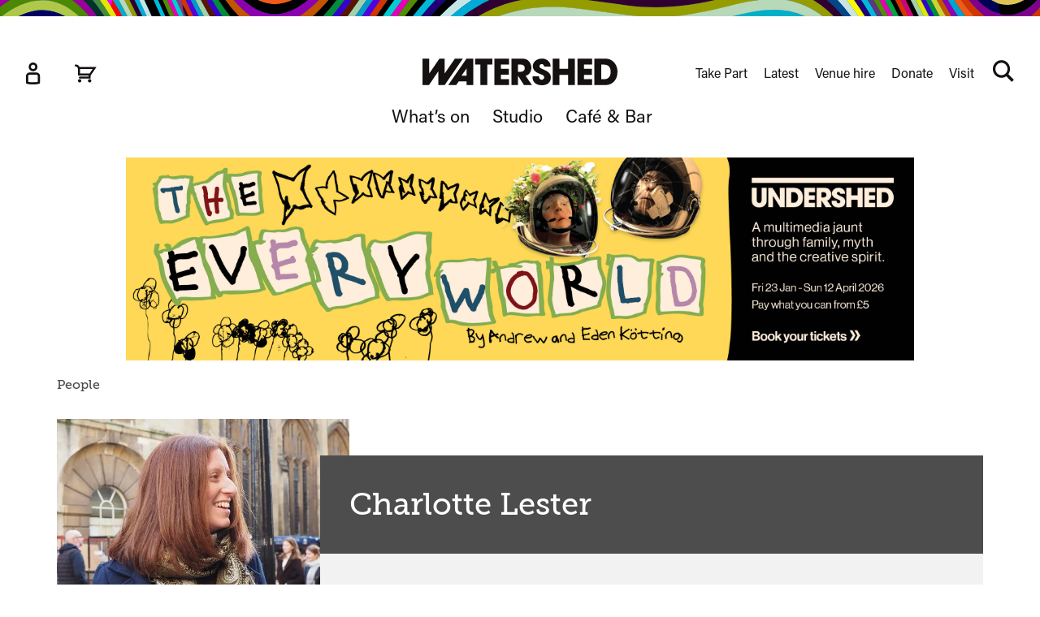

--- FILE ---
content_type: text/html; charset=UTF-8
request_url: https://www.watershed.co.uk/people/charlotte-lester
body_size: 24654
content:

<!DOCTYPE html>
<html  lang="en" dir="ltr" prefix="og: https://ogp.me/ns#">
  <head>
    <meta charset="utf-8" />
<meta name="description" content="Charlotte Lester is a policy, funding and charity professional with experience leading high profile national policy development and evaluation, multimillion" />
<link rel="canonical" href="https://www.watershed.co.uk/people/charlotte-lester" />
<link rel="shortlink" href="https://wshd.to/p/18792" />
<link rel="image_src" href="/sites/default/files/styles/wshed_16x9_750/public/profile/profile_photo/2022-03-23/charlotte-lester.jpg?h=1caf6c4a&amp;itok=YKKqiT7H" />
<link rel="icon" href="/favicon.ico" />
<link rel="icon" sizes="32x32" href="/favicon-32x32.png" />
<link rel="icon" sizes="96x96" href="/favicon-96x96.png" />
<link rel="icon" sizes="192x192" href="/favicon-192x192.png" />
<meta property="og:site_name" content="Watershed" />
<meta property="og:type" content="profile" />
<meta property="og:url" content="https://www.watershed.co.uk/people/charlotte-lester" />
<meta property="og:title" content="Charlotte Lester" />
<meta property="og:description" content="Charlotte Lester is a policy, funding and charity professional with experience leading high profile national policy development and evaluation, multimillion" />
<meta property="og:image" content="https://www.watershed.co.uk/sites/default/files/styles/wshed_16x9_750/public/profile/profile_photo/2022-03-23/charlotte-lester.jpg?h=1caf6c4a&amp;itok=YKKqiT7H" />
<meta property="og:image:type" content="image/jpeg" />
<meta property="og:image:width" content="1200" />
<meta property="og:image:height" content="674" />
<meta property="og:image:alt" content="Watershed Bristol Harbourside" />
<meta property="fb:app_id" content="517561302331766" />
<meta name="twitter:card" content="summary_large_image" />
<meta name="twitter:description" content="Charlotte Lester is a policy, funding and charity professional with experience leading high profile national policy development and evaluation, multimillion" />
<meta name="twitter:site" content="@wshed" />
<meta name="twitter:title" content="Charlotte Lester" />
<meta name="twitter:creator" content="@wshed" />
<meta name="twitter:image:alt" content="Watershed, Bristol" />
<meta name="twitter:image" content="https://www.watershed.co.uk/sites/default/files/styles/wshed_16x9_750/public/profile/profile_photo/2022-03-23/charlotte-lester.jpg?h=1caf6c4a&amp;itok=YKKqiT7H" />
<meta name="Generator" content="Drupal 10 (https://www.drupal.org)" />
<meta name="MobileOptimized" content="width" />
<meta name="HandheldFriendly" content="true" />
<meta name="viewport" content="width=device-width, initial-scale=1.0" />
<link rel="preconnect" href="https://challenges.cloudflare.com" />
<meta name="theme-color" content="#313064" />
<meta name="msapplication-navbutton-color" content="#313064" />
<!-- Google Tag Manager --><script nonce="44ZOwxd5MkzmbOPhPmQqn8Q9">(function(w,d,s,l,i){w[l]=w[l]||[];w[l].push({'gtm.start':
      new Date().getTime(),event:'gtm.js'});var f=d.getElementsByTagName(s)[0],
      j=d.createElement(s),dl=l!='dataLayer'?'&l='+l:'';j.async=true;j.src=
      'https://www.googletagmanager.com/gtm.js?id='+i+dl;var n=d.querySelector('[nonce]');
      n&&j.setAttribute('nonce',n.nonce||n.getAttribute('nonce'));f.parentNode.insertBefore(j,f);
      })(window,document,'script','dataLayer','GTM-N4WCXXK');</script>
<!-- End Google Tag Manager --><noscript><link rel="stylesheet" media="screen" href="/sites/default/files/autostyles/css_ntuErCPKs_TemjOuCFrEg3atbLpiIKi0_4dNeFknzGg.css" /></noscript>
<noscript><link rel="stylesheet" media="screen" href="/sites/default/files/autostyles/css_lVbkNe5djsejXXYOkjz5xtWC7QGXmdSmVKBBmXpJDS8.css" /></noscript>
<link rel="stylesheet" media="print" href="/sites/default/files/autostyles/css_s9WDtEeYZ1_P3x9QTFHXufb_AljRremEJXFmJhLQw1Y.css" onload="this.media=&#039;screen&#039;" />
<link rel="alternate" hreflang="en" href="https://www.watershed.co.uk/people/charlotte-lester" />
<link rel="preload" as="image" href="/themes/watershed/img/waveshed-crop.svg" />
<link rel="stylesheet" media="print" href="/sites/default/files/autostyles/css_ntuErCPKs_TemjOuCFrEg3atbLpiIKi0_4dNeFknzGg.css" onload="this.media=&#039;screen&#039;" />
<link rel="stylesheet" media="print" href="/sites/default/files/autostyles/css_lVbkNe5djsejXXYOkjz5xtWC7QGXmdSmVKBBmXpJDS8.css" onload="this.media=&#039;screen&#039;" />

    <meta http-equiv="X-UA-Compatible" content="IE=edge">
    <title>Charlotte Lester | Watershed</title>
    <link rel="stylesheet" media="all" href="/sites/default/files/css/css_cHP8sfQFdQ26BvuZFdRuE4DH8RuLp7Ku4ud1j9RBRLI.css?delta=0&amp;language=en&amp;theme=watershed&amp;include=eJxNilsOgCAQAy-E7pEISiMoZBO6Sry9j_jhT2cyKU8aqkyBcEdGp7w7Vo17gevB0JgQhdkwJISI9quWUO_X434pOoXiZ9Utg_JxZbsAtTsnSw" />
<link rel="stylesheet" media="all" href="/sites/default/files/css/css_J33790p24EF5kvgkR21irXw7M6a4wWql9QEGZK3KjRM.css?delta=1&amp;language=en&amp;theme=watershed&amp;include=eJxNilsOgCAQAy-E7pEISiMoZBO6Sry9j_jhT2cyKU8aqkyBcEdGp7w7Vo17gevB0JgQhdkwJISI9quWUO_X434pOoXiZ9Utg_JxZbsAtTsnSw" />
<link rel="stylesheet" media="print" href="/sites/default/files/css/css_EWGj4AGt932APSTJkyBv__R0ebbEkEpuR6cNS_deqAk.css?delta=2&amp;language=en&amp;theme=watershed&amp;include=eJxNilsOgCAQAy-E7pEISiMoZBO6Sry9j_jhT2cyKU8aqkyBcEdGp7w7Vo17gevB0JgQhdkwJISI9quWUO_X434pOoXiZ9Utg_JxZbsAtTsnSw" onload="this.media=&#039;screen&#039;" />
<link rel="stylesheet" media="all" href="/sites/default/files/css/css_VllXC7_jV-t3weYs-iyrTbCrj1L3N8YwzoJd2Y0DFm8.css?delta=3&amp;language=en&amp;theme=watershed&amp;include=eJxNilsOgCAQAy-E7pEISiMoZBO6Sry9j_jhT2cyKU8aqkyBcEdGp7w7Vo17gevB0JgQhdkwJISI9quWUO_X434pOoXiZ9Utg_JxZbsAtTsnSw" />
<link rel="stylesheet" media="print" href="/sites/default/files/css/css_EVUD-OuTcYOCUXDYNhcVQuEysQygzyKyMhSTvrh2A7k.css?delta=4&amp;language=en&amp;theme=watershed&amp;include=eJxNilsOgCAQAy-E7pEISiMoZBO6Sry9j_jhT2cyKU8aqkyBcEdGp7w7Vo17gevB0JgQhdkwJISI9quWUO_X434pOoXiZ9Utg_JxZbsAtTsnSw" onload="this.media=&#039;screen&#039;" />
<link rel="stylesheet" media="all" href="/sites/default/files/css/css_z6oCKpp9mVzn2fP88HxrMBI3Y4roDi0y-KTP1sdBiB0.css?delta=5&amp;language=en&amp;theme=watershed&amp;include=eJxNilsOgCAQAy-E7pEISiMoZBO6Sry9j_jhT2cyKU8aqkyBcEdGp7w7Vo17gevB0JgQhdkwJISI9quWUO_X434pOoXiZ9Utg_JxZbsAtTsnSw" />
<link rel="stylesheet" media="print" href="/themes/watershed/css/print.css?t9mteo" />
<noscript><link rel="stylesheet" media="screen" href="/sites/default/files/css/css_EWGj4AGt932APSTJkyBv__R0ebbEkEpuR6cNS_deqAk.css?delta=2&amp;language=en&amp;theme=watershed&amp;include=eJxNilsOgCAQAy-E7pEISiMoZBO6Sry9j_jhT2cyKU8aqkyBcEdGp7w7Vo17gevB0JgQhdkwJISI9quWUO_X434pOoXiZ9Utg_JxZbsAtTsnSw" /></noscript>
<noscript><link rel="stylesheet" media="screen" href="/sites/default/files/css/css_EVUD-OuTcYOCUXDYNhcVQuEysQygzyKyMhSTvrh2A7k.css?delta=4&amp;language=en&amp;theme=watershed&amp;include=eJxNilsOgCAQAy-E7pEISiMoZBO6Sry9j_jhT2cyKU8aqkyBcEdGp7w7Vo17gevB0JgQhdkwJISI9quWUO_X434pOoXiZ9Utg_JxZbsAtTsnSw" /></noscript>

    <script type="application/json" data-drupal-selector="drupal-settings-json">{"path":{"baseUrl":"\/","pathPrefix":"","currentPath":"node\/18792","currentPathIsAdmin":false,"isFront":false,"currentLanguage":"en","themeUrl":"themes\/watershed"},"pluralDelimiter":"\u0003","suppressDeprecationErrors":true,"wshed_global":{"gtag_config":{"content_group":"profile"}},"bootstrap":{"forms_has_error_value_toggle":1},"cookies":{"cookiesjsr":{"config":{"cookie":{"name":"wshedconsent","expires":31536000000,"domain":".watershed.co.uk","sameSite":"Strict","secure":true},"library":{"libBasePath":"\/libraries\/cookiesjsr\/dist","libPath":"\/libraries\/cookiesjsr\/dist\/cookiesjsr.min.js","scrollLimit":250},"callback":{"method":"post","url":"\/cookies\/consent\/callback.json","headers":[]}},"services":{"functional":{"id":"functional","services":[{"key":"beacon","type":"functional","name":"Beacon (our donation form provider)","uri":"","needConsent":false},{"key":"patron","type":"functional","name":"Ticketsolve (our ticketing systems provider)","uri":"","needConsent":false},{"key":"watershed","type":"functional","name":"Watershed","uri":"","needConsent":false}],"weight":1},"analytics":{"id":"analytics","services":[{"key":"google_analytics","type":"analytics","name":"Google Analytics","uri":"","needConsent":true}],"weight":10},"video":{"id":"video","services":[{"key":"vimeo","type":"video","name":"Vimeo","uri":"","needConsent":true},{"key":"youtube","type":"video","name":"YouTube","uri":"","needConsent":true}],"weight":40},"maps":{"id":"maps","services":[{"key":"google_maps","type":"maps","name":"Google Maps","uri":"","needConsent":true}],"weight":50}},"translation":{"cookieDocsUri":"\/cookies","settings":"Manage cookies"}}},"wshedanalytics":{"data":{"nid":"18792","type":"profile"}},"user":{"uid":0,"permissionsHash":"59a88cb0dce85d3d7910b57310ea573355744d7530dc0fc5ec7062fa38ec9d6b"}}</script>
<script src="/sites/default/files/js/js_A0efQvlq1FDas7xqVOklhAnCCfBMxtqoDhdbfXevYGY.js?scope=header&amp;delta=0&amp;language=en&amp;theme=watershed&amp;include=eJxVi0EKwCAMwD406WX_ka4WLYoOW1b2-7HDBt5CQhyNpxZOoGIcCmPiuflqlaacppu_KuY2DmyQcQ82kar0vJRIY1RhBezYbhP6xj4SX8Ku8NMDXrkx5w" nonce="44ZOwxd5MkzmbOPhPmQqn8Q9"></script>
<script src="/modules/contrib/cookies/js/cookiesjsr.conf.js?v=10.5.6" defer nonce="44ZOwxd5MkzmbOPhPmQqn8Q9"></script>
<script src="/libraries/cookiesjsr/dist/cookiesjsr-preloader.min.js?v=10.5.6" defer nonce="44ZOwxd5MkzmbOPhPmQqn8Q9"></script>

  </head>
  <body class="page-people-charlotte-lester not-front path-node page-node-type-profile has-glyphicons">
    

          <dialog class="modal" id="modal" tabindex="-1">
 	<header>
	 	<div class="wave"><div></div></div>
	 	<div class="modal__logo">  <span class="icon__wrapper">
      <svg aria-hidden="true" class="icon icon--icon-watershed"  focusable="false" xmlns:xlink="http://www.w3.org/1999/xlink">
      <use xlink:href="#icon-watershed"></use>
  </svg>
</span>
</div>
	</header>
  <main>
		<button type="button" class="modal-close" aria-label="Close">
			&times;
		</button>
    <div class="scrollContainer">
    	<div class="modal-container">
    		<div class="modal-error"></div>
    		<div class="modal-loading">
            <span class="icon__wrapper">
      <svg aria-hidden="true" class="icon icon--icon-sync icon-spin icon-md"  focusable="false" xmlns:xlink="http://www.w3.org/1999/xlink">
      <use xlink:href="#icon-sync"></use>
  </svg>
</span>

    		</div>
        <div class="modal-dynamic-content" id="modal-dynamic-content">
    		  
        </div>
    	</div>
    </div>
  </main>
</dialog>

      <div id="site-wrapper">
                <a href="#content" class="visually-hidden focusable skip-link">
          Skip to main content
        </a>
                
        <div id="site-header-wrapper" class="d-sm-flex flex-wrap flex-sm-column-reverse">
          <div>
            	


<header class="site-header">
			<div class="wave"><div></div></div>
	
	<div class="branding flex-column">
    <div class="branding-inner d-flex align-items-center align-items-md-start justify-content-sm-center">
  		  		<div class="logo"><a href="/" class="contains-image" aria-label="Visit Watershed homepage">
  		          <span class="icon__wrapper">
      <svg aria-hidden="true" class="icon icon--icon-watershed"  focusable="false" viewBox="0 0 233 32" xmlns:xlink="http://www.w3.org/1999/xlink">
      <use xlink:href="#icon-watershed"></use>
  </svg>
</span>

  		  			</a></div>
  								<div class="boxoffice-links d-sm-none">
				<a aria-label="Box Office Account" href="https://boxoffice.watershed.co.uk/ticketbooth/members/profile" class="icon-link">  <span class="icon__wrapper">
      <svg aria-hidden="true" class="icon icon--icon-account"  focusable="false" xmlns:xlink="http://www.w3.org/1999/xlink">
      <use xlink:href="#icon-account"></use>
  </svg>
</span>
</a>
				<a aria-label="View cart" href="https://boxoffice.watershed.co.uk/ticketbooth/cart" class="icon-link">  <span class="icon__wrapper">
      <svg aria-hidden="true" class="icon icon--icon-trolley"  focusable="false" xmlns:xlink="http://www.w3.org/1999/xlink">
      <use xlink:href="#icon-trolley"></use>
  </svg>
</span>
</a>
			</div>
      <button tabindex="0" class="menuBtn visible-xs hamburger hamburger--squeeze" type="button" aria-label="Main menu" aria-controls="menu-wrapper" aria-haspopup="true">
        <span class="hamburger-label sr-only">Toggle menu</span>
        <span class="hamburger-box">
          <span class="hamburger-inner"></span>
        </span>
      </button>
			    </div>
    	</div>
</header>

		<div tabindex="-1" class="hidden-menu" id="menu-wrapper">
		<div class="main-menu">
			<div class="grid-wrapper">
				<div class="menu-wrapper">
					<div id="menus">
						<div class="boxoffice-menu d-none d-sm-block">
							<a aria-label="Box Office Account" href="https://boxoffice.watershed.co.uk/ticketbooth/members/profile" class="icon-link">  <span class="icon__wrapper">
      <svg aria-hidden="true" class="icon icon--icon-account"  focusable="false" xmlns:xlink="http://www.w3.org/1999/xlink">
      <use xlink:href="#icon-account"></use>
  </svg>
</span>
</a>
							<a aria-label="View cart" href="https://boxoffice.watershed.co.uk/ticketbooth/cart" class="icon-link">  <span class="icon__wrapper">
      <svg aria-hidden="true" class="icon icon--icon-trolley"  focusable="false" xmlns:xlink="http://www.w3.org/1999/xlink">
      <use xlink:href="#icon-trolley"></use>
  </svg>
</span>
</a>
						</div>
						<div class="primary-menu">
							  <nav role="navigation" aria-labelledby="block-watershedprimarynav-menu" id="block-watershedprimarynav">
            
  <h2 class="visually-hidden" id="block-watershedprimarynav-menu">Watershed primary nav</h2>
  

        
      <ul class="menu menu--menu-watershed-nav-primary nav">
                      <li class="first">
                                        <a href="https://www.watershed.co.uk/whatson" class="menu-link" data-drupal-link-system-path="whatson">What’s on</a>
              </li>
                      <li>
                                        <a href="https://www.watershed.co.uk/studio" class="menu-link">Studio</a>
              </li>
                      <li class="last">
                                        <a href="https://www.watershed.co.uk/cafe-bar" class="menu-link" data-drupal-link-system-path="node/17620">Café &amp; Bar</a>
              </li>
        </ul>
  

  </nav>


						</div>
						<hr />
												<div class="secondary-menu">
							  <nav role="navigation" aria-labelledby="block-watershedsecondarynav-menu" id="block-watershedsecondarynav">
            
  <h2 class="visually-hidden" id="block-watershedsecondarynav-menu">Watershed secondary nav</h2>
  

        
      <ul class="menu menu--menu-watershed-nav-secondary nav">
                      <li class="first">
                                        <a href="/take-part" class="menu-link" data-drupal-link-system-path="take-part">Take Part</a>
              </li>
                      <li>
                                        <a href="/latest" class="menu-link" data-drupal-link-system-path="latest">Latest</a>
              </li>
                      <li>
                                        <a href="/venue-hire" class="menu-link" data-drupal-link-system-path="node/22505">Venue hire</a>
              </li>
                      <li>
                                        <a href="/support-us" class="menu-link" data-drupal-link-system-path="node/22020">Donate</a>
              </li>
                      <li class="last">
                                        <a href="/visit" class="menu-link" data-drupal-link-system-path="node/17592">Visit</a>
              </li>
        </ul>
  

  </nav>



															<div class="hidden-xs">
									<form class="search-bar" action="/search/" method="GET" autocomplete="off">
  <label for="wshed-search" class="sr-only">Search terms</label>
  <input id="wshed-search" class="search-bar__input" type="search" name="keys" value="" placeholder="Search&hellip;" autocomplete="off" />
    
  <button class="search-bar__btn" type="submit" aria-label="Search">
      <span class="icon__wrapper">
      <svg aria-hidden="true" class="icon icon--icon-search align-middle"  focusable="false" xmlns:xlink="http://www.w3.org/1999/xlink">
      <use xlink:href="#icon-search"></use>
  </svg>
</span>

  </button>
</form>
								</div>
													</div>
											</div>

					<form class="form d-flex align-items-center justify-content-between" action="/search/" method="GET" autocomplete="off" role="search">
						<div class="fake-input"></div>
						<div class="form-group form-item mb-0">
							<input id="mobile-search" class="mobile-search form-control" type="search" name="keys" value="" placeholder="Search..." autocomplete="off" />
							<label for="mobile-search" class="sr-only">Search</label>
						</div>
						<button class="search" type="submit" value="Search">
							<span class="sr-only">Search</span>
							  <span class="icon__wrapper">
      <svg aria-hidden="true" class="icon icon--icon-search"  focusable="false" xmlns:xlink="http://www.w3.org/1999/xlink">
      <use xlink:href="#icon-search"></use>
  </svg>
</span>

						</button>
					</form>
				</div>
			</div>
		</div>
	</div>
	
<div class="menu-overlay"></div>
          </div>
                  </div>
    
      <div id="site-content" class="bodyWrapper">
        

          <div class="innerWrapper dialog-off-canvas-main-canvas" data-off-canvas-main-canvas>
      <div class="container">
      <section class="whatson-pr text-center pb-1 block block-wshed-blocks block-whatson-promo clearfix" id="block-watershed-whatsonpromo">
  
    

      <a href="https://wshd.to/everyworldweb" class="contains-image"><picture class="no-js-hide">
    <source srcset="/sites/default/files/whatson-pr/2026-01-07/the-everyworld-web-banners-300x250-v1.jpg, /sites/default/files/whatson-pr/2026-01-07/the-everyworld-web-banners-600x500-v1.jpg 2x" media="all and (max-width: 767px)" width="300" height="250">
      <source srcset="/sites/default/files/whatson-pr/2026-01-07/the-everyworld-web-banners-970x250-v1.jpg, /sites/default/files/whatson-pr/2026-01-07/the-everyworld-web-banners-1940x500-v1.jpg 2x" media="all and (min-width: 768px)" width="970" height="250">
  <img alt="Undershed presents The Everyworld by Andrew and Eden Kotting. A multimedia jaunt through family, myth and the creative spirit. Fri 23 Jan to Sun 12 April 2026. Pay what you can from 5 pounds. Book your tickets" src="/sites/default/files/whatson-pr/2026-01-07/the-everyworld-web-banners-970x250-v1.jpg" width="970" height="250" fetchpriority="high" rel="preload">
    </picture>
  </a>

  </section>



  </div>

<div class="page-container">
    <div class="container">
      
        <div data-drupal-messages-fallback class="hidden"></div>


    </div>

  <main id="content" tabindex="-1">
            <div class="page-header">
        <div class="container no-clearfix d-flex justify-content-between align-items-baseline pb-05">
              
<nav aria-label="Breadcrumb" class="breadcrumb">
    <ol class="list-unstyled mb-0">
          <li >
                  <a href="/people">People</a>
              </li>
        </ol>
  </nav>



        </div>
      </div>
      
                <div id="main-content"></div>
  

  






<article class="profile--18792--full node-profile is-promoted full clearfix">
<div class="container">
  <div class="page-content">

      <div class="node-layout node-layout--article d-flex flex-wrap row">

            <div class="node-layout__left col-md-4">
                              <figure class="page-picture-wrapper pos-1">
                      <picture>
                  <source srcset="/sites/default/files/styles/wshed_main_square/public/profile/profile_photo/2022-03-23/charlotte-lester.jpg.avif?h=5c73d459&amp;itok=Bfsc8Ldc 1x, /sites/default/files/styles/wshed_main_square_2x/public/profile/profile_photo/2022-03-23/charlotte-lester.jpg.avif?h=5c73d459&amp;itok=g7rU4RDg 2x" media="all and (min-width: 992px)" type="image/avif" width="620" height="620"/>
              <source srcset="/sites/default/files/styles/wshed_16x9_750/public/profile/profile_photo/2022-03-23/charlotte-lester.jpg.avif?h=1caf6c4a&amp;itok=YKKqiT7H 1x" media="all and (max-width: 991px)" type="image/avif" width="750" height="420"/>
              <source srcset="/sites/default/files/styles/wshed_main_square/public/profile/profile_photo/2022-03-23/charlotte-lester.webp?h=5c73d459&amp;itok=Bfsc8Ldc 1x, /sites/default/files/styles/wshed_main_square_2x/public/profile/profile_photo/2022-03-23/charlotte-lester.webp?h=5c73d459&amp;itok=g7rU4RDg 2x" media="all and (min-width: 992px)" type="image/webp" width="620" height="620"/>
              <source srcset="/sites/default/files/styles/wshed_16x9_750/public/profile/profile_photo/2022-03-23/charlotte-lester.webp?h=1caf6c4a&amp;itok=YKKqiT7H 1x" media="all and (max-width: 991px)" type="image/webp" width="750" height="420"/>
              <source srcset="/sites/default/files/styles/wshed_main_square/public/profile/profile_photo/2022-03-23/charlotte-lester.jpg?h=5c73d459&amp;itok=Bfsc8Ldc 1x, /sites/default/files/styles/wshed_main_square_2x/public/profile/profile_photo/2022-03-23/charlotte-lester.jpg?h=5c73d459&amp;itok=g7rU4RDg 2x" media="all and (min-width: 992px)" type="image/jpeg" width="620" height="620"/>
              <source srcset="/sites/default/files/styles/wshed_16x9_750/public/profile/profile_photo/2022-03-23/charlotte-lester.jpg?h=1caf6c4a&amp;itok=YKKqiT7H 1x" media="all and (max-width: 991px)" type="image/jpeg" width="750" height="420"/>
                  <img loading="lazy" width="480" height="270" src="/sites/default/files/styles/wshed_16x9_480/public/profile/profile_photo/2022-03-23/charlotte-lester.jpg?h=1caf6c4a&amp;itok=YBKagdIq" alt="Head and body shot of Charlotte Lester, Watershed Board member, smiling, with red long hair, wearing a blue coat and a patterned scarf." class="img-responsive" />

  </picture>
  
                                    <figcaption class="caption p-relative">
                    
                  </figcaption>
                                  </figure>
              
                                                                                
                  
                                              </div>
            
            <div class="node-layout__right col-md-8">
                              <header class="page-head pos-2 mb-md-2">
                  
                  <div class="page-title has-colour">       
                    <h1>
<span>Charlotte Lester</span>
</h1>
                    

                                      </div>

                                      <div class="page-summary bg-shade-5">
                      
                      <div class="page-summary-inner">
                        <p>                        <p>Watershed Board Member</p>
                        </p>
                        
                      </div>
                    </div>
                                    </header>
              
                              <div class="page-copy pos-4 mt-1 mt-md-2">
                            
                                      <p>Charlotte Lester is a policy, funding and charity professional with experience leading high profile national policy development and evaluation, multimillion pound investments, collaborating cross agency and with government and academic partners.</p>
<p>Outside of work she is a lover of improv, the power of stories and all things post-apocalyptic fiction.&nbsp;</p>

                    

                     
                  
                  
                  
                                    
                  <hr />

                                  </div><!-- end .page-copy -->
                          </div>


      </div>

                
  </div>
</div>


</article>

<div class="container">
  <div class="page-content">
    

          
      </div>
</div>



        </main>
</div>


<div class="d-none cc-module" id="cc-module">
  <div class="container">
    <a href="#" data-service="google_analytics" class="cc-module__close cc-module__btn deny">× <span class="sr-only">Close</span></a>
    <div class="row d-block d-md-flex align-items-center">
      <div class="col-lg-8 text-center">
        <h2 class="cc-module__heading">Help us make our website work better for you</h2>
        <p class="button-inline-group mb-0 small"><a href="#" data-service="google_analytics" class="button button--sm button--primary cc-module__btn allow">Allow analytics cookies</a>  <a href="#" data-service="google_analytics" class="button button--sm button--secondary cc-module__btn deny">Deny analytics cookies</a></p>
        <p class="cc-module__footer x-small my-0">You can <a href="/cookies">manage your cookies</a> at any time.</p>
      </div>
      <div class="col-lg-4 px-lg-0">
        <p class="small my-lg-1">We use Google Analytics to gather information on how our website is used. This helps us to make changes to our website that improve the usefulness and overall experience for our visitors.</p>
      </div>
    </div>
  </div>
</div>


  <div class="container">
      <section class="views-element-container block block-views block-views-blockprofile-content-block-1 clearfix" id="block-views-block-profile-content-block-1">
  
    

      
  
<div class="view view-profile-content view-id-profile_content view-display-id-block_1 js-view-dom-id-ecdeecc2e4e9cc83647094a80fee06688e2bcfc05f201b2548971601d04c3012">
  
    
      
  
          </div>


  </section>



  </div>


<footer class="py-3 py-md-6 page-footer">
	<div class="container">
		<div class="row d-flex flex-wrap">

			<div class="col-xs-12 col-sm-12 col-md-8 col-lg-7">
				<div class="row">
					<div class="col-xs-12 col-sm-6 footer-padding">
						<a class="contains-image hidden-xs" href="/" aria-label="Watershed homepage">  <span class="icon__wrapper">
      <svg aria-hidden="true" class="icon icon--icon-watershed"  focusable="false" xmlns:xlink="http://www.w3.org/1999/xlink">
      <use xlink:href="#icon-watershed"></use>
  </svg>
</span>
</a>
						<p>Cultural cinema, talent development and creative technology in Bristol</p>

						  <nav role="navigation" aria-labelledby="block-watershed-footer-menu" id="block-watershed-footer">
            
  <h2 class="visually-hidden" id="block-watershed-footer-menu">Footer menu</h2>
  

        
      <ul class="menu menu--footer nav">
                      <li class="first">
                                        <a href="https://watershedbristol.teemill.com/" class="menu-link">Merchandise</a>
              </li>
                      <li>
                                        <a href="/visit/access" class="menu-link" data-drupal-link-system-path="node/17593">Access information</a>
              </li>
                      <li>
                                        <a href="/inclusion" class="menu-link" data-drupal-link-system-path="node/17711">Inclusion</a>
              </li>
                      <li>
                                        <a href="/climate-action" class="menu-link" data-drupal-link-system-path="node/19366">Climate Action</a>
              </li>
                      <li>
                                        <a href="/about-us" class="menu-link" data-drupal-link-system-path="node/15985">About us</a>
              </li>
                      <li>
                                        <a href="/jobs" class="menu-link" data-drupal-link-system-path="node/19052">Jobs at Watershed</a>
              </li>
                      <li class="last">
                                        <a href="/about-us/contact-us" class="menu-link" data-drupal-link-system-path="node/243">Contact details</a>
              </li>
        </ul>
  

  </nav>



						<ul class="icon-ul">
							<li><a href="https://facebook.com/wshed">  <span class="icon__wrapper">
      <svg aria-hidden="true" class="icon icon--icon-facebook"  focusable="false" xmlns:xlink="http://www.w3.org/1999/xlink">
      <use xlink:href="#icon-facebook"></use>
  </svg>
</span>
Watershed on Facebook</a></li>
							<li><a href="https://wshd.to/youtube">  <span class="icon__wrapper">
      <svg aria-hidden="true" class="icon icon--icon-youtube"  focusable="false" xmlns:xlink="http://www.w3.org/1999/xlink">
      <use xlink:href="#icon-youtube"></use>
  </svg>
</span>
Watershed on YouTube</a></li>
							<li><a href="https://instagram.com/w_shed">  <span class="icon__wrapper">
      <svg aria-hidden="true" class="icon icon--icon-instagram"  focusable="false" xmlns:xlink="http://www.w3.org/1999/xlink">
      <use xlink:href="#icon-instagram"></use>
  </svg>
</span>
@w_shed on Instagram</a></li>
							<li><a href="https://letterboxd.com/wshed/">  <span class="icon__wrapper">
      <svg aria-hidden="true" class="icon icon--icon-letterboxd"  focusable="false" xmlns:xlink="http://www.w3.org/1999/xlink">
      <use xlink:href="#icon-letterboxd"></use>
  </svg>
</span>
Watershed on Letterboxd</a></li>
						</ul>
					</div>

					<div class="col-xs-12 col-sm-6 footer-no-heading">
						<div class="vcard">
							<div class="adr">
								<div class="fn">Watershed</div>
								<div class="street-address">1 Canons Road</div>
								<div class="extended-address">Harbourside</div>
								<span class="locality">Bristol</span>
								<span class="postal-code">BS1 5TX</span>
							</div>
							<ul class="icon-ul">
								<li>  <span class="icon__wrapper">
      <svg aria-hidden="true" class="icon icon--icon-phone"  focusable="false" xmlns:xlink="http://www.w3.org/1999/xlink">
      <use xlink:href="#icon-phone"></use>
  </svg>
</span>
General Enquiries: <a data-event-label="Footer" href="tel:01179276444" rel="nofollow"><span class="sr-only">Call general enquiries&nbsp;</span>+44 (0)117 927 6444</a></li>
								<li>  <span class="icon__wrapper">
      <svg aria-hidden="true" class="icon icon--icon-phone"  focusable="false" xmlns:xlink="http://www.w3.org/1999/xlink">
      <use xlink:href="#icon-phone"></use>
  </svg>
</span>
Box office: <a data-event-label="Footer" href="tel:01179275100" rel="nofollow"><span class="sr-only">Call Box Office&nbsp;</span>+44 (0)117 927 5100</a></li>
								<li><a href="/get-in-touch">  <span class="icon__wrapper">
      <svg aria-hidden="true" class="icon icon--icon-email"  focusable="false" xmlns:xlink="http://www.w3.org/1999/xlink">
      <use xlink:href="#icon-email"></use>
  </svg>
</span>
Email us&nbsp;</a></li>
							</ul>
							<p>Watershed is a Registered Charity No. 284188 and a <a href="https://www.socialenterprise.org.uk/">Social Enterprise</a>.</p>

							<ul class="list-unstyled">
								<li><a href="/statement-of-commitments/">Statement of Commitments</a></li>
								<li><a href="/privacy/">Privacy</a></li>
								<li><a href="/policies/">Policies</a></li>
								<li><a href="/cookies">Manage cookies</a></li>							</ul>
						</div>
					</div>
				</div>
				<div class="funders d-flex align-items-center logo">
					<a href="http://www.artscouncil.org.uk/" class="contains-image"><img alt="Supported using public funding by Arts Council England" src="/themes/watershed/img/footer/ace_white.svg" width="240" loading="lazy" /></a>
					<a href="http://www.bfi.org.uk/" class="contains-image"><img alt="BFI The National Lottery" src="/themes/watershed/img/footer/BFI_ONE_LOTTERY_NEG.svg" width="240" loading="lazy" /></a>
				</div>
			</div>

			<div class="col-xs-12 col-sm-12 col-md-4 col-lg-5 d-flex flex-wrap">
				<aside class="mailing my-1" aria-labelledby="mailing">
					<ul class="list-unstyled offers text-left">
						<li>
							<h2 id="mailing">Join our mailing list</h2>
							<p>Choose from weekly or monthly film and event updates, what’s on for families and accessible screenings.</p>
							<a href="/mailing-list" class="button button--sm">Sign up now<span class="sr-only">&nbsp;to our mailing list</span></a>
						</li>
					</ul>
				</aside>
				<div class="mt-auto d-flex flex-md-wrap align-items-center logo">
					<a href="https://www.socialenterprise.org.uk/" class="contains-image"><img src="/themes/watershed/img/footer/SEUK-neg.png" alt="Certified Social Enterprise - Business for Good" width="75" height="75" loading="lazy" /></a>
					<a href="https://www.bristolclimatehub.org/just-transition/" class="contains-image"><img alt="Just Transition Declaration" src="/themes/watershed/img/footer/JTD-neg.png" width="120" loading="lazy" /></a>
					<a href="https://www.livingwage.org.uk/" class="contains-image"><img src="/themes/watershed/img/footer/LW_Employer.png" alt="Living Wage Employer" width="100" loading="lazy" /></a>
					<a href="https://www.greengage.solutions/sustainability-certification/" class="contains-image"><img src="/themes/watershed/img/footer/greengage-ecosmart-gold-2025-150.png" alt="Greengage Ecosmart Gold 2025" width="75" loading="lazy" /></a>
				</div>
			</div>
		</div>
	</div>
</footer>

  </div>

      </div>

    </div>

    <span class="hidden"><svg aria-hidden="true" version="1.1" xmlns="http://www.w3.org/2000/svg" xmlns:xlink="http://www.w3.org/1999/xlink">
<defs>
<symbol id="icon-pram" viewBox="0 0 30 32">
<path d="M5.905 26.383c1.265-1.143 3.219-1.105 4.438 0.115l0.114 0.12c1.143 1.265 1.106 3.219-0.114 4.438l-0.12 0.114c-1.225 1.107-3.094 1.107-4.318 0l-0.12-0.114c-1.259-1.259-1.259-3.301 0-4.56l0.12-0.114zM24.678 26.383c1.265-1.143 3.219-1.105 4.439 0.115l0.115 0.12c1.143 1.265 1.105 3.219-0.115 4.438l-0.12 0.114c-1.225 1.107-3.094 1.107-4.318 0l-0.12-0.114c-1.259-1.259-1.259-3.301 0-4.56l0.12-0.114zM4.333 0.523c0.501-0.207 1.078-0.093 1.461 0.291l8.495 8.347c0.041-0.045 0.083-0.088 0.126-0.132l0.136-0.131c1.443-1.304 3.672-1.26 5.063 0.131l0.13 0.137c1.304 1.443 1.261 3.671-0.13 5.063l-0.086 0.081 6.414 6.302 0.092 0.102c0.429 0.527 0.399 1.304-0.092 1.795-0.154 0.154-0.337 0.261-0.531 0.325l0.026 0.027h-0.116c-0.215 0.054-0.44 0.054-0.654 0h-15.181l-0.043-14.668-3.257-3.192-3.513 2.902c-0.675 0.51-0.647 0.509-1.341 0.509s-1.266-0.528-1.334-1.204l3.507-5.955c0.337-0.438 0.327-0.522 0.828-0.729z"></path>
</symbol>
<symbol id="icon-flag" viewBox="0 0 30 32">
<path d="M3.394 2.904c3.229 0.81 8.103 1.4 11.623-1.004l0.269-0.188c5.72-3.907 15.017 0.094 15.017 0.094v19.589c0 0-9.195-4.697-15.015-0.11l-0.274 0.22c-3.571 2.814-8.412 2.133-11.621 1.187v9.308h-3.394v-32h3.394v2.904z"></path>
</symbol>
<symbol id="icon-tick" viewBox="0 0 31 32">
<path d="M25.276 1.971c0.741-1.378 2.382-1.895 3.666-1.155s1.724 2.456 0.983 3.834l-13.359 24.845c-0.363 0.675-0.966 1.175-1.67 1.384s-1.45 0.112-2.068-0.271l-10.708-6.639-0.226-0.157c-1.079-0.839-1.376-2.441-0.645-3.711s2.231-1.757 3.454-1.169l0.241 0.133 8.354 5.179 11.977-22.273z"></path>
</symbol>
<symbol id="icon-gf" viewBox="0 0 32 32">
<path d="M16 32c8.837 0 16-7.163 16-16s-7.163-16-16-16c-8.837 0-16 7.163-16 16s7.163 16 16 16zM16 29.405c-7.404 0-13.405-6.002-13.405-13.405s6.002-13.405 13.405-13.405c7.404 0 13.405 6.002 13.405 13.405s-6.002 13.405-13.405 13.405z"></path>
<path d="M11.764 17.749v-1.773h4.58v4.193c-0.445 0.431-1.090 0.81-1.935 1.138s-1.7 0.492-2.566 0.492c-1.101 0-2.060-0.231-2.879-0.693s-1.433-1.122-1.845-1.981c-0.412-0.859-0.617-1.794-0.617-2.803 0-1.096 0.23-2.070 0.689-2.922s1.132-1.505 2.017-1.96c0.675-0.349 1.515-0.524 2.52-0.524 1.307 0 2.327 0.274 3.062 0.822s1.207 1.305 1.418 2.272l-2.111 0.395c-0.148-0.517-0.427-0.925-0.836-1.224s-0.92-0.449-1.533-0.449c-0.928 0-1.667 0.294-2.215 0.883s-0.822 1.462-0.822 2.62c0 1.249 0.278 2.186 0.833 2.811s1.283 0.937 2.182 0.937c0.445 0 0.891-0.087 1.339-0.262s0.832-0.386 1.152-0.635v-1.335h-2.434zM18.315 21.618v-10.524h7.215v1.78h-5.090v2.491h4.394v1.78h-4.394v4.473h-2.125z"></path>
</symbol>
<symbol id="icon-vg" viewBox="0 0 31 32">
<path d="M15.579 31.582c8.604 0 15.579-6.975 15.579-15.579s-6.975-15.579-15.579-15.579c-8.604 0-15.579 6.975-15.579 15.579s6.975 15.579 15.579 15.579zM15.579 29.056c-7.209 0-13.053-5.844-13.053-13.053s5.844-13.053 13.053-13.053c7.209 0 13.053 5.844 13.053 13.053s-5.844 13.053-13.053 13.053z"></path>
<path d="M9.692 21.474l-3.663-10.248h2.244l2.593 7.584 2.509-7.584h2.195l-3.67 10.248h-2.209zM16.624 21.474v-10.248h7.598v1.734h-5.529v2.272h5.145v1.727h-5.145v2.789h5.725v1.727h-7.794z"></path>
</symbol>
<symbol id="icon-ve" viewBox="0 0 32 32">
<path d="M16 32c8.837 0 16-7.163 16-16s-7.163-16-16-16c-8.837 0-16 7.163-16 16s7.163 16 16 16zM16 29.405c-7.404 0-13.405-6.002-13.405-13.405s6.002-13.405 13.405-13.405c7.404 0 13.405 6.002 13.405 13.405s-6.002 13.405-13.405 13.405z"></path>
<path d="M14.856 21.618l-3.762-10.524h2.304l2.663 7.789 2.577-7.789h2.254l-3.769 10.525z"></path>
</symbol>
<symbol id="icon-pin-alt" viewBox="0 0 26 32">
<path d="M12.799 32l9.285-11.841h-0.009l0.009-0.012c0.809-1.077 1.457-2.117 1.935-3.188 0.656-1.469 0.994-2.994 0.994-4.746 0-6.745-5.468-12.213-12.213-12.213s-12.213 5.468-12.213 12.213c0 1.752 0.338 3.277 0.994 4.746 0.478 1.070 1.126 2.111 1.934 3.188l0.009 0.012h-0.009l9.285 11.841zM6.272 18.49l-0.19-0.253c-1.634-2.174-2.296-3.868-2.296-6.023 0-4.978 4.035-9.013 9.013-9.013s9.013 4.035 9.013 9.013c0 2.156-0.661 3.85-2.295 6.022l-0.195 0.259-6.523 8.32-6.527-8.324z"></path>
</symbol>
<symbol id="icon-love" viewBox="0 0 34 32">
<path d="M8.977 4.148c-2.85 0-6.17 3.813-4.284 8.382 2.076 5.029 6.753 11.249 13.144 15.038 2.864-1.825 5.585-4.379 7.75-7.028 2.414-2.953 3.965-5.812 4.372-7.705 0.588-2.739 0.127-4.978-0.767-6.471-0.897-1.499-2.185-2.216-3.422-2.216-1.62 0-2.923 0.465-3.914 1.304-0.998 0.844-1.821 2.188-2.25 4.189-0.158 0.738-0.765 1.295-1.514 1.39s-1.475-0.292-1.814-0.967c-1.116-2.226-2.133-3.684-3.244-4.596-1.045-0.858-2.279-1.32-4.058-1.32zM1.407 13.887c-2.724-6.598 1.859-13.294 7.57-13.294 2.502 0 4.561 0.688 6.314 2.128 0.83 0.682 1.564 1.51 2.236 2.458 0.552-0.944 1.23-1.763 2.031-2.441 1.725-1.46 3.88-2.145 6.211-2.145 2.714-0 5.060 1.584 6.473 3.945 1.417 2.367 1.943 5.547 1.192 9.044-0.581 2.704-2.542 6.085-5.095 9.209-2.586 3.163-5.954 6.276-9.582 8.377-0.536 0.311-1.196 0.32-1.741 0.023-7.647-4.16-13.172-11.395-15.611-17.304z"></path>
</symbol>
<symbol id="icon-share" viewBox="0 0 33 32">
<path d="M17.428 3.179c-0-0-0-0-0.001-0v0l0.001 0zM18.343 3.981v3.904c0 0.832-0.618 1.535-1.444 1.642-5.744 0.74-9.172 4.11-11.179 8.208-0.834 1.702-1.414 3.52-1.795 5.3 1.425-1.797 2.946-3.125 4.503-4.066 3.043-1.84 6.093-2.123 8.544-1.696 0.793 0.138 1.371 0.826 1.371 1.631v4.36l11.004-9.641-11.004-9.641zM15.032 2.764c0-2.371 2.793-3.637 4.576-2.075l12.393 10.858c1.254 1.099 1.254 3.051 0 4.15l-12.393 10.858c-1.783 1.562-4.576 0.296-4.576-2.075v-4.071c-1.473-0.015-3.163 0.347-4.892 1.393-2.303 1.392-4.805 4.078-6.928 9.004-0.304 0.705-1.053 1.109-1.809 0.975s-1.321-0.77-1.364-1.537c-0.209-3.712 0.356-9.164 2.707-13.965 2.217-4.527 6.063-8.525 12.285-9.796v-3.719z"></path>
</symbol>
<symbol id="icon-detail" viewBox="0 0 51 32">
<path d="M0 0h19.511v19.511h-19.511v-19.511z"></path>
<path d="M49.746 13.45h-25.267c-0.011 0.011-0.010-4.163 0-4.181h25.267c0.665 0 1.203 0.937 1.203 2.090s-0.538 2.090-1.203 2.090z"></path>
<path d="M49.746 4.181h-25.267c-0.011 0.011-0.010-4.163 0-4.181h25.267c0.665 0 1.203 0.936 1.203 2.090s-0.538 2.090-1.203 2.090z"></path>
<path d="M49.746 22.719h-25.267c-0.011 0.011-0.010-4.163 0-4.181h25.267c0.665 0 1.203 0.936 1.203 2.090s-0.538 2.090-1.203 2.090z"></path>
<path d="M38.051 32h-13.575c0 0.011 0-4.163 0-4.181h13.575c0.357 0 0.647 0.936 0.647 2.090s-0.288 2.090-0.647 2.090z"></path>
</symbol>
<symbol id="icon-list" viewBox="0 0 47 32">
<path d="M45.019 5.76h-34.139c-0.015 0.014-0.014-5.098 0-5.12h34.139c0.896 0 1.626 1.152 1.626 2.56s-0.727 2.56-1.626 2.56z"></path>
<path d="M45.019 18.56h-34.139c-0.015 0.014-0.014-5.098 0-5.12h34.139c0.896 0 1.626 1.152 1.626 2.56s-0.727 2.56-1.626 2.56z"></path>
<path d="M45.019 31.36h-34.139c-0.015 0.014-0.014-5.098 0-5.12h34.139c0.896 0 1.626 1.152 1.626 2.56s-0.727 2.56-1.626 2.56z"></path>
<path d="M6.4 3.2c0 1.767-1.433 3.2-3.2 3.2s-3.2-1.433-3.2-3.2c0-1.767 1.433-3.2 3.2-3.2s3.2 1.433 3.2 3.2z"></path>
<path d="M6.4 16c0 1.767-1.433 3.2-3.2 3.2s-3.2-1.433-3.2-3.2c0-1.767 1.433-3.2 3.2-3.2s3.2 1.433 3.2 3.2z"></path>
<path d="M6.4 28.8c0 1.767-1.433 3.2-3.2 3.2s-3.2-1.433-3.2-3.2c0-1.767 1.433-3.2 3.2-3.2s3.2 1.433 3.2 3.2z"></path>
</symbol>
<symbol id="icon-time" viewBox="0 0 32 32">
<path d="M0.001 16.001c0-8.837 7.163-16 16-16v0c8.837 0 16 7.163 16 16v0c0 8.837-7.163 16-16 16v0c-8.837 0-16-7.163-16-16v0zM6.579 6.579c-2.416 2.398-3.911 5.721-3.911 9.393 0 0.010 0 0.021 0 0.031v-0.002c-0 0.010-0 0.021-0 0.032 0 3.673 1.495 6.997 3.91 9.396l0.001 0.001c2.399 2.412 5.72 3.904 9.39 3.904 0.011 0 0.023 0 0.034-0h-0.002c0.010 0 0.021 0 0.032 0 3.672 0 6.995-1.493 9.396-3.904l0-0c2.412-2.401 3.905-5.724 3.905-9.395 0-0.012 0-0.023-0-0.035v0.002c0-0.009 0-0.020 0-0.031 0-3.67-1.493-6.992-3.904-9.39l-0.001-0.001c-2.4-2.416-5.724-3.911-9.397-3.911-0.011 0-0.022 0-0.033 0h0.002c-0.011-0-0.025-0-0.038-0-3.67 0-6.991 1.494-9.388 3.906l-0.001 0.001zM20.491 21.582l-5.818-4.046v-10.028c0-0.736 0.597-1.333 1.333-1.333v0c0.736 0 1.333 0.597 1.333 1.333v0 8.636l4.675 3.25c0.348 0.244 0.573 0.643 0.573 1.095 0 0.285-0.090 0.549-0.242 0.766l0.003-0.004c-0.244 0.346-0.643 0.57-1.093 0.57-0.001 0-0.001 0-0.002 0h0c-0.287-0-0.553-0.091-0.77-0.245l0.004 0.003z"></path>
</symbol>
<symbol id="icon-letterboxd" viewBox="0 0 32 32">
<path d="M16 32c-8.837 0-16-7.163-16-16s7.163-16 16-16c8.837 0 16 7.163 16 16s-7.163 16-16 16zM10.56 6.592v17.92h12.106v-4.474h-7.452v-13.446h-4.654z"></path>
</symbol>
<symbol id="icon-cinema-rediscovered-vert" viewBox="0 0 52 32">
<path d="M21.47 7.481h1.477l-0.754-3.646z"></path>
<path d="M0.534 0v12.668h25.304v-12.668zM5.218 9.776c-0.224 0.137-0.495 0.219-0.785 0.22h-0c-1.1 0-1.949-1.132-1.949-3.552v-0.22c0-2.42 0.912-3.552 1.98-3.552 0.006-0 0.014-0 0.021-0 0.266 0 0.518 0.058 0.744 0.162l-0.011-0.005v0.723c-0.195-0.13-0.433-0.21-0.689-0.22l-0.002-0c-0.754 0-1.352 0.912-1.352 2.923v0.22c0 2.012 0.597 2.923 1.352 2.923 0 0 0.001 0 0.002 0 0.269 0 0.519-0.082 0.726-0.223l-0.005 0.003v0.597zM6.821 9.965h-0.66v-7.23h0.66zM11.253 9.965h-0.629l-2.043-5.595v5.595h-0.629v-7.23h0.66l2.012 5.438v-5.438h0.66v7.23zM14.868 9.965h-2.577v-7.23h2.546v0.629h-1.886v2.641h1.698v0.629h-1.698v2.703h1.917v0.629zM19.583 9.965h-0.66v-5.752l-1.289 3.804h-0.031l-1.289-3.804v5.721h-0.629v-7.23h0.754l1.226 3.678 1.226-3.678h0.754v7.261zM23.418 9.965l-0.377-1.886h-1.666l-0.377 1.886h-0.66l1.509-7.261h0.723l1.54 7.261z"></path>
<path d="M3.709 32c-2.106 0-3.709-1.666-3.709-3.741s1.54-3.772 3.741-3.772c1.352 0 2.138 0.471 2.86 1.132l-0.817 0.943c-0.597-0.534-1.195-0.912-2.043-0.912-1.383 0-2.389 1.132-2.389 2.578s1.006 2.609 2.389 2.609c0.88 0 1.477-0.377 2.075-0.943l0.817 0.817c-0.722 0.785-1.54 1.288-2.923 1.288z"></path>
<path d="M11.285 32c-2.232 0-3.804-1.698-3.804-3.741-0-0.013-0-0.027-0-0.042 0-2.060 1.67-3.731 3.731-3.731 0.026 0 0.052 0 0.078 0.001l-0.004-0c2.232 0 3.804 1.698 3.804 3.741 0 0.013 0 0.027 0 0.042 0 2.060-1.67 3.731-3.731 3.731-0.026 0-0.052-0-0.078-0.001l0.004 0z"></path>
<path d="M21.375 24.613h1.383l-3.018 7.324h-1.132l-3.017-7.324h1.415l2.2 5.595z"></path>
<path d="M29.391 25.745h-4.118v1.886h3.646v1.132h-3.646v1.949h4.181v1.132h-5.438v-7.293h5.407v1.195z"></path>
<path d="M35.646 31.874l-1.792-2.546h-1.603v2.546h-1.289v-7.292h3.238c1.666 0 2.703 0.88 2.703 2.295 0 1.195-0.723 1.949-1.729 2.2l1.98 2.766h-1.509z"></path>
<path d="M43.882 25.745h-4.118v1.886h3.646v1.132h-3.646v1.949h4.181v1.132h-5.438v-7.293h5.375z"></path>
<path d="M48.597 31.874h-2.703v-7.292h2.703c2.295 0 3.866 1.572 3.866 3.615 0.031 2.075-1.572 3.678-3.866 3.678z"></path>
<path d="M14.051 16.314h-4.118v1.886h3.646v1.132h-3.646v1.949h4.181v1.132h-5.438v-7.293h5.407v1.195z"></path>
<path d="M19.049 22.444h-2.703v-7.292h2.703c2.295 0 3.866 1.572 3.866 3.615 0 2.075-1.603 3.677-3.866 3.677z"></path>
<path d="M25.807 15.151v7.292h-1.289v-7.292z"></path>
<path d="M30.554 18.232c1.54 0.377 2.326 0.912 2.326 2.138 0 1.383-1.069 2.169-2.609 2.169-0.007 0-0.015 0-0.022 0-1.166 0-2.229-0.442-3.030-1.166l0.004 0.003 0.754-0.912c0.692 0.597 1.383 0.943 2.295 0.943 0.786 0 1.289-0.377 1.289-0.912s-0.283-0.817-1.635-1.132c-1.54-0.377-2.42-0.817-2.42-2.169 0-1.257 1.037-2.106 2.483-2.106 0.033-0.001 0.072-0.002 0.11-0.002 0.965 0 1.849 0.345 2.537 0.918l-0.006-0.005-0.692 0.974q-0.99-0.753-1.98-0.753c-0.754 0-1.195 0.377-1.195 0.88 0.063 0.534 0.409 0.785 1.792 1.131z"></path>
<path d="M5.155 22.444l-1.792-2.546h-1.603v2.546h-1.257v-7.292h3.238c1.666 0 2.703 0.88 2.703 2.295 0 1.195-0.723 1.949-1.729 2.2l1.98 2.766h-1.54z"></path>
</symbol>
<symbol id="icon-cinema-rediscovered-hor" viewBox="0 0 104 32">
<path d="M50.259 9.914c0-1.412-1.035-2.29-2.698-2.29h-3.231v7.278h1.286v-2.541h1.6l1.788 2.541v-0.031h1.506l-1.976-2.761c0.973-0.251 1.725-1.004 1.725-2.196zM55.090 16.941c-2.227 0-3.796 1.726-3.796 3.765s1.569 3.733 3.796 3.733c2.259 0 3.827-1.726 3.796-3.765 0-2.039-1.569-3.733-3.796-3.733zM57.914 13.741h-4.173v-1.945h3.639v-1.129h-3.639v-1.882h4.11v-1.192h-5.365v7.278h5.427v-1.129zM69.584 7.624h-1.286v7.278h1.286v-7.278zM62.996 22.62l-2.196-5.584h-1.412l3.012 7.31h1.129l3.012-7.31h-1.38l-2.165 5.584zM47.561 23.278c-1.38 0-2.384-1.161-2.384-2.604s1.004-2.573 2.384-2.573c0.847 0 1.443 0.376 2.039 0.91l0.816-0.941c-0.722-0.659-1.506-1.129-2.855-1.129-2.196 0-3.733 1.694-3.733 3.765s1.6 3.733 3.702 3.733c1.349 0 2.196-0.502 2.918-1.286l-0.816-0.816c-0.596 0.565-1.161 0.941-2.071 0.941zM80.627 19.326c0-1.412-1.035-2.29-2.698-2.29h-3.231v7.278h1.286v-2.541h1.6l1.788 2.541v-0.031h1.506l-1.976-2.761c1.035-0.251 1.725-1.004 1.725-2.196zM83.514 21.208h3.639v-1.129h-3.639v-1.882h4.11v-1.192h-5.365v7.278h5.427v-1.129h-4.173v-1.945zM92.329 17.035h-2.698v7.278h2.698c2.29 0 3.859-1.6 3.859-3.671 0-2.039-1.569-3.608-3.859-3.608zM62.839 7.624h-2.698v7.278h2.698c2.29 0 3.859-1.6 3.859-3.671 0-2.039-1.569-3.608-3.859-3.608zM76.643 12.831c0-1.224-0.784-1.757-2.322-2.133-1.412-0.345-1.725-0.596-1.788-1.129 0-0.502 0.439-0.878 1.192-0.878 0.659 0 1.318 0.251 1.976 0.753l0.69-0.973c-0.722-0.596-1.569-0.91-2.635-0.91-1.443 0-2.478 0.847-2.478 2.102 0 1.349 0.878 1.788 2.416 2.165 1.349 0.314 1.631 0.596 1.631 1.129s-0.502 0.91-1.286 0.91c-0.91 0-1.6-0.345-2.29-0.941l-0.753 0.91c0.878 0.784 1.945 1.161 3.043 1.161 1.569 0 2.604-0.784 2.604-2.165zM69.051 21.208h3.639v-1.129h-3.639v-1.882h4.11v-1.192h-5.396v7.278h5.427v-1.129h-4.141v-1.945z"></path>
<path d="M35.545 17.506h1.945l-0.973-4.8-0.973 4.8zM7.937 7.655v16.659h33.349v-16.659h-33.349zM13.114 20.831c-1.443 0-2.573-1.506-2.573-4.706v-0.282c0-3.2 1.224-4.706 2.604-4.706 0.439 0 0.659 0.063 0.973 0.22v0.941c-0.345-0.22-0.627-0.314-0.941-0.314-0.973 0-1.757 1.224-1.757 3.827v0.282c0 2.667 0.784 3.827 1.757 3.827 0.314 0 0.627-0.094 0.941-0.314v0.941c-0.314 0.188-0.627 0.282-1.004 0.282zM16.251 20.769h-0.878v-9.537h0.878v9.537zM22.055 20.769h-0.847l-2.698-7.373v7.373h-0.847v-9.537h0.878l2.635 7.153v-7.153h0.878v9.537zM26.824 20.769h-3.357v-9.537h3.357v0.847h-2.478v3.482h2.227v0.847h-2.227v3.545h2.51v0.816zM33.067 20.769h-0.847v-7.561l-1.694 5.020h-0.094l-1.694-5.020v7.561h-0.816v-9.537h0.941l1.6 4.831 1.6-4.831h0.973v9.537zM38.118 20.769l-0.502-2.478h-2.196l-0.502 2.478h-0.878l2.008-9.6h0.941l2.008 9.6h-0.878z"></path>
</symbol>
<symbol id="icon-account" viewBox="0 0 20 32">
<path d="M10.241 12.715c3.506 0 6.357-2.852 6.357-6.357s-2.852-6.357-6.357-6.357-6.357 2.852-6.357 6.357 2.852 6.357 6.357 6.357zM10.241 3.179c1.753 0 3.179 1.426 3.179 3.179s-1.426 3.179-3.179 3.179-3.179-1.426-3.179-3.179 1.426-3.179 3.179-3.179z"></path>
<path d="M14.465 14.458h-8.679c-3.195 0-5.786 2.193-5.786 4.899v10.614c0 2.706 20.25 2.706 20.25 0v-10.614c0-2.706-2.59-4.899-5.786-4.899zM17.072 28.259c-1.253 0.27-3.568 0.562-6.947 0.562s-5.694-0.292-6.947-0.562v-8.902c0-0.814 1.071-1.72 2.607-1.72h8.679c1.536 0 2.607 0.907 2.607 1.72v8.902z"></path>
</symbol>
<symbol id="icon-trolley" viewBox="0 0 39 32">
<path d="M5.685 19.575h19.051v1.97h-15.612c-0.987 0-1.786 0.8-1.786 1.786s0.799 1.786 1.786 1.786h19.184v-5.542h0l10.23-14.961h-30.062c-0.991-2.263-3.029-4.614-6.69-4.614-0.987 0-1.786 0.799-1.786 1.786s0.799 1.786 1.786 1.786c3.251 0 3.826 3.663 3.882 4.089 0.002 0.019 0.014 0.033 0.017 0.052v11.862zM9.257 8.186h22.511l-5.345 7.817h-17.166v-7.817z"></path>
<path d="M29.498 29.023c0 1.644-1.333 2.977-2.977 2.977s-2.977-1.333-2.977-2.977c0-1.644 1.333-2.977 2.977-2.977s2.977 1.333 2.977 2.977z"></path>
<path d="M11.638 29.023c0 1.644-1.333 2.977-2.977 2.977s-2.977-1.333-2.977-2.977c0-1.644 1.333-2.977 2.977-2.977s2.977 1.333 2.977 2.977z"></path>
</symbol>
<symbol id="icon-outline-info" viewBox="0 0 32 32">
<path d="M0.001 16.001c0-8.837 7.164-16.001 16.001-16.001v0c8.837 0 16.001 7.164 16.001 16.001v0c0 8.837-7.164 16.001-16.001 16.001v0c-8.837 0-16.001-7.164-16.001-16.001v0zM6.149 6.146c-2.523 2.509-4.084 5.982-4.084 9.819 0 0.012 0 0.025 0 0.037v-0.002c-0 0.011-0 0.023-0 0.036 0 3.837 1.561 7.31 4.082 9.818l0.001 0.001c2.507 2.521 5.979 4.082 9.815 4.082 0.014 0 0.027-0 0.041-0h-0.002c0.012 0 0.026 0 0.041 0 3.836 0 7.307-1.56 9.814-4.080l0.001-0.001c2.521-2.509 4.081-5.981 4.081-9.818 0-0.013-0-0.026-0-0.039v0.002c0-0.010 0-0.022 0-0.034 0-3.838-1.561-7.311-4.082-9.819l-0.001-0.001c-2.508-2.521-5.979-4.082-9.816-4.082-0.013 0-0.026 0-0.040 0h0.002c-0.012-0-0.026-0-0.039-0-3.835 0-7.306 1.56-9.813 4.080l-0.001 0.001zM12.801 22.71v-0.399c0.019 0.001 0.041 0.002 0.063 0.002 0.374 0 0.713-0.153 0.957-0.401l0-0c0.151-0.311 0.239-0.676 0.239-1.061 0-0.102-0.006-0.202-0.018-0.301l0.001 0.012v-6.056c0.010-0.084 0.016-0.181 0.016-0.279 0-0.41-0.1-0.796-0.277-1.136l0.006 0.014c-0.242-0.219-0.565-0.353-0.919-0.353-0.024 0-0.048 0.001-0.071 0.002l0.003-0v-0.413h4.346v8.218c-0.010 0.084-0.016 0.18-0.016 0.278 0 0.41 0.1 0.797 0.277 1.137l-0.006-0.014c0.243 0.217 0.565 0.35 0.919 0.35 0.029 0 0.057-0.001 0.085-0.003l-0.004 0v0.404zM14.386 10.247c-0.308-0.299-0.5-0.718-0.5-1.181 0-0.010 0-0.019 0-0.029l-0 0.001c-0-0.008-0-0.017-0-0.026 0-0.465 0.191-0.886 0.5-1.187l0-0c0.298-0.311 0.716-0.505 1.18-0.505 0.010 0 0.020 0 0.030 0l-0.002-0c0.009-0 0.020-0 0.031-0 0.467 0 0.888 0.194 1.188 0.505l0 0c0.309 0.302 0.5 0.722 0.5 1.188 0 0.009-0 0.018-0 0.028l0-0.001c0 0.009 0 0.019 0 0.029 0 0.464-0.194 0.882-0.504 1.179l-0.001 0.001c-0.302 0.307-0.722 0.498-1.187 0.498-0.010 0-0.020-0-0.030-0l0.001 0c-0.010 0-0.022 0-0.034 0-0.462 0-0.88-0.191-1.178-0.498l-0-0z"></path>
</symbol>
<symbol id="icon-twitter" viewBox="0 0 31 32">
<path d="M18.626 13.543l11.65-13.543h-2.762l-10.116 11.759-8.080-11.759h-9.318l12.218 17.781-12.218 14.203h2.762l10.682-12.419 8.533 12.419h9.318l-12.67-18.441zM14.845 17.938l-11.089-15.859h4.241l19.521 27.921h-4.241l-8.432-12.062z"></path>
</symbol>
<symbol id="icon-focus" viewBox="0 0 32 32">
<path d="M21.333 3.556v-3.556h10.667v10.667h-3.556v-7.111z"></path>
<path d="M10.667 3.556v-3.556h-10.667v10.667h3.556v-7.111z"></path>
<path d="M21.333 28.444v3.556h10.667v-10.667h-3.556v7.111z"></path>
<path d="M10.667 28.444v3.556h-10.667v-10.667h3.556v7.111z"></path>
</symbol>
<symbol id="icon-heart" viewBox="0 0 36 32">
<path d="M35.995 11.348c0.015-0.192 0.026-0.384 0.032-0.575 0.003-0.077 0.005-0.153 0.006-0.23 0-0.062 0.005-0.123 0.005-0.183v-0.023c0-3.043-1.104-6.024-3.533-8.085-0.11-0.086-0.218-0.168-0.327-0.248-0.026-0.018-0.050-0.036-0.075-0.054-0.095-0.069-0.189-0.135-0.285-0.201-0.015-0.010-0.030-0.021-0.045-0.032-0.114-0.077-0.228-0.152-0.341-0.224-0.008-0.004-0.014-0.009-0.021-0.012-0.107-0.066-0.212-0.131-0.318-0.192-0.017-0.009-0.033-0.020-0.050-0.029-0.228-0.131-0.455-0.251-0.682-0.362-0.014-0.006-0.027-0.012-0.041-0.020-0.104-0.050-0.207-0.098-0.311-0.143-0.012-0.004-0.024-0.010-0.036-0.017-0.114-0.050-0.23-0.098-0.344-0.141-0.003 0-0.008-0.003-0.011-0.004-0.104-0.041-0.209-0.078-0.312-0.114-0.026-0.009-0.051-0.018-0.077-0.026-0.093-0.032-0.185-0.060-0.278-0.089-0.018-0.006-0.035-0.011-0.053-0.017-0.102-0.030-0.203-0.057-0.305-0.083-0.041-0.011-0.081-0.020-0.122-0.029-0.060-0.015-0.122-0.029-0.182-0.041-0.051-0.011-0.101-0.021-0.152-0.032-0.044-0.009-0.086-0.015-0.129-0.024-0.125-0.023-0.249-0.042-0.372-0.059-0.011 0-0.023-0.003-0.033-0.004-0.27-0.035-0.541-0.057-0.808-0.063v0.003c-0.015 0-0.032 0-0.048 0-0.107-0.002-0.212-0.002-0.318 0-0.020 0-0.041 0-0.060 0-0.117 0.004-0.234 0.011-0.35 0.020-0.030 0.003-0.060 0.005-0.090 0.007-0.114 0.010-0.227 0.023-0.339 0.038-0.029 0.005-0.057 0.009-0.087 0.012-0.101 0.015-0.2 0.032-0.3 0.050-0.026 0.005-0.053 0.009-0.078 0.015-0.104 0.021-0.206 0.044-0.309 0.068-0.041 0.009-0.081 0.020-0.122 0.030-0.098 0.026-0.195 0.051-0.291 0.080-0.050 0.015-0.098 0.030-0.147 0.045-0.062 0.020-0.123 0.039-0.185 0.060-0.087 0.030-0.174 0.062-0.261 0.095-0.044 0.017-0.086 0.033-0.129 0.050-0.218 0.086-0.432 0.182-0.644 0.287-0.003 0-0.006 0.003-0.009 0.004-0.749 0.371-1.465 0.853-2.137 1.438-0.009 0.007-0.020 0.017-0.029 0.026-0.066 0.059-0.132 0.114-0.197 0.174v0c-0.021 0.020-0.042 0.041-0.063 0.062-0.455 0.423-0.89 0.893-1.3 1.405-0.477 0.592-0.91 1.221-1.29 1.883-0.048-0.081-0.098-0.161-0.146-0.24-0.029-0.047-0.056-0.092-0.084-0.138-0.056-0.090-0.113-0.18-0.17-0.269-0.072-0.111-0.146-0.222-0.219-0.33-0.051-0.074-0.102-0.147-0.153-0.219-0.053-0.074-0.105-0.146-0.158-0.218-0.063-0.086-0.126-0.17-0.189-0.252-0.071-0.092-0.143-0.183-0.215-0.272-0.047-0.057-0.092-0.113-0.138-0.168-0.095-0.113-0.189-0.224-0.285-0.332-0.038-0.044-0.077-0.084-0.116-0.126-0.080-0.087-0.161-0.173-0.242-0.257-0.038-0.038-0.074-0.077-0.111-0.114-0.107-0.108-0.216-0.213-0.326-0.315-0.036-0.035-0.074-0.068-0.111-0.102-0.116-0.105-0.233-0.209-0.35-0.309-0.017-0.014-0.035-0.027-0.051-0.042-0.114-0.095-0.228-0.186-0.344-0.275-0.027-0.021-0.054-0.042-0.081-0.062-0.128-0.096-0.258-0.189-0.389-0.278-0.021-0.014-0.042-0.029-0.063-0.042-0.281-0.188-0.568-0.36-0.859-0.515-0.012-0.006-0.024-0.013-0.036-0.020-0.751-0.392-1.534-0.671-2.342-0.821-0.020-0.003-0.039-0.008-0.060-0.010-0.284-0.051-0.572-0.086-0.862-0.105-0.026-0.001-0.050-0.003-0.075-0.005-0.143-0.007-0.287-0.013-0.429-0.013 0 0-0.002 0-0.003 0-0.11 0-0.221 0.003-0.33 0.007-0.039 0.001-0.078 0.004-0.116 0.007-0.072 0.004-0.146 0.009-0.218 0.015-0.048 0.004-0.095 0.009-0.143 0.013-0.065 0.006-0.128 0.013-0.192 0.023-0.053 0.006-0.104 0.013-0.156 0.021-0.059 0.009-0.119 0.018-0.177 0.029-0.056 0.009-0.113 0.020-0.168 0.030-0.054 0.011-0.107 0.023-0.161 0.033-0.062 0.014-0.123 0.026-0.185 0.041-0.036 0.009-0.071 0.018-0.107 0.027-0.17 0.042-0.341 0.090-0.51 0.144-0.008 0.003-0.015 0.005-0.023 0.008-0.084 0.027-0.17 0.057-0.254 0.087-0.027 0.009-0.053 0.018-0.080 0.029-0.084 0.030-0.167 0.063-0.251 0.096-0.026 0.010-0.053 0.021-0.078 0.032-0.087 0.035-0.173 0.072-0.26 0.11-0.020 0.009-0.041 0.018-0.060 0.027-0.093 0.042-0.186 0.084-0.279 0.131-0.005 0.001-0.008 0.004-0.012 0.006-0.559 0.272-1.12 0.608-1.68 1.010-0.006 0.004-0.010 0.008-0.017 0.012-0.141 0.102-0.281 0.206-0.422 0.317v0c-0.116 0.099-0.227 0.2-0.336 0.303-0.065 0.060-0.129 0.122-0.192 0.185-0.030 0.030-0.060 0.062-0.090 0.092-0.401 0.405-0.757 0.838-1.072 1.294-0.029 0.041-0.057 0.083-0.086 0.125-0.045 0.069-0.090 0.137-0.134 0.206-0.074 0.117-0.146 0.234-0.215 0.354-0.004 0.008-0.009 0.013-0.012 0.021-0.438 0.763-0.776 1.585-0.998 2.449v0c-0.027 0.101-0.051 0.201-0.075 0.302-0.006 0.027-0.012 0.053-0.018 0.080-0.047 0.2-0.087 0.401-0.123 0.602-0.003 0.020-0.008 0.038-0.011 0.057-0.014 0.084-0.027 0.167-0.039 0.251-0.013 0.093-0.027 0.188-0.039 0.282-0.006 0.051-0.013 0.101-0.020 0.152-0.018 0.156-0.030 0.312-0.042 0.468-0.003 0.033-0.005 0.068-0.006 0.101-0.011 0.167-0.018 0.332-0.023 0.498v0.554c0.068 3.090 1.258 6.217 3.333 8.488 0.123 0.144 0.249 0.287 0.375 0.428 0.035 0.038 0.069 0.075 0.104 0.113 0.096 0.107 0.194 0.212 0.293 0.315 0.035 0.038 0.069 0.074 0.105 0.11 0.108 0.113 0.216 0.225 0.326 0.335 0.023 0.023 0.044 0.045 0.066 0.068 2.683 2.688 5.925 4.772 8.896 7.151 0.039 0.032 0.078 0.062 0.117 0.093 0.038 0.032 0.077 0.062 0.114 0.093 0.122 0.099 0.243 0.198 0.365 0.299 0.017 0.014 0.035 0.029 0.051 0.044 0.456 0.38 0.904 0.767 1.341 1.168v0c0.182 0.165 0.359 0.335 0.535 0.504 0.089 0.086 0.177 0.173 0.264 0.258 0.167 0.165 0.333 0.332 0.495 0.503 0.008 0.008 0.015 0.017 0.024 0.024 0.206 0.216 0.407 0.437 0.604 0.661 0.009 0.011 0.018 0.021 0.029 0.032 0.198 0.225 0.392 0.455 0.581 0.688 0.146-0.18 0.293-0.356 0.444-0.53 0.050-0.059 0.101-0.116 0.152-0.173 0.102-0.116 0.204-0.231 0.309-0.344 0.060-0.066 0.122-0.132 0.183-0.197 0.096-0.102 0.194-0.204 0.291-0.305 0.066-0.068 0.132-0.137 0.198-0.203 0.093-0.093 0.188-0.186 0.282-0.279 1.234-1.204 2.578-2.293 3.958-3.347 0.006-0.005 0.014-0.011 0.020-0.015 1.35-1.031 2.731-2.030 4.069-3.075 0.104-0.081 0.206-0.161 0.309-0.242 0.020-0.015 0.039-0.032 0.059-0.047 0.291-0.231 0.581-0.465 0.868-0.703 0.015-0.014 0.032-0.026 0.047-0.039 0.129-0.108 0.258-0.216 0.386-0.326 0.054-0.047 0.11-0.093 0.164-0.141 0.116-0.099 0.231-0.2 0.345-0.3 0.099-0.087 0.197-0.177 0.296-0.266 0.125-0.113 0.249-0.227 0.372-0.342 0.113-0.107 0.225-0.212 0.338-0.32 0.069-0.068 0.138-0.134 0.206-0.201 0.114-0.113 0.228-0.227 0.339-0.342 0.060-0.062 0.119-0.122 0.177-0.183 0.161-0.168 0.32-0.338 0.476-0.512 0.009-0.011 0.020-0.020 0.029-0.030v0c0.126-0.141 0.249-0.281 0.371-0.425 0 0 0.002-0.003 0.003-0.005 0.728-0.799 1.345-1.704 1.845-2.674 0.035-0.065 0.068-0.131 0.101-0.197 0.030-0.062 0.060-0.122 0.089-0.183 0.068-0.141 0.132-0.284 0.195-0.428 0.005-0.009 0.008-0.018 0.012-0.027 0.303-0.703 0.547-1.434 0.722-2.183 0.024-0.099 0.045-0.2 0.066-0.299 0.003-0.018 0.008-0.035 0.012-0.053v0c0.117-0.556 0.2-1.117 0.246-1.68 0-0.012 0.002-0.024 0.003-0.036z"></path>
</symbol>
<symbol id="icon-BSL" viewBox="0 0 32 32">
<path d="M16.722 11.020c-0.577-1.612-1.941-4.002-2.422-4.267-0.241-0.128-0.297-0.128-0.537 0-0.168 0.096-0.289 0.257-0.313 0.409-0.016 0.136 0.249 1.011 0.593 1.949 0.642 1.748 0.802 2.462 0.601 2.59-0.273 0.16-0.577-0.056-1.019-0.754-2.013-3.192-2.903-4.299-3.433-4.299s-0.85 0.682-0.618 1.251c0.072 0.16 0.601 1.043 1.179 1.949 1.371 2.149 1.652 2.679 1.508 2.887-0.056 0.088-0.192 0.16-0.289 0.152-0.112 0-1.307-0.85-2.671-1.877-1.371-1.027-2.598-1.909-2.751-1.973-0.136-0.056-0.361-0.080-0.489-0.040-0.249 0.056-0.529 0.513-0.529 0.85 0 0.281 0.714 0.97 2.927 2.839 1.187 1.011 1.869 1.652 1.869 1.772 0 0.449-0.289 0.409-2.607-0.377-3.024-1.019-4.018-1.091-4.010-0.289 0 0.722 0.842 1.203 3.842 2.214 1.083 0.369 2.173 0.802 2.422 0.962 0.674 0.449 1.66 1.853 1.66 2.35 0 0.393-0.329 0.537-1.708 0.778-1.46 0.249-2.214 0.537-2.526 0.978-0.16 0.233-0.176 0.321-0.080 0.529 0.209 0.473 0.513 0.497 3.192 0.377l1.508-0.056-0.048-0.97c-0.056-1.027 0.056-2.093 0.377-3.481 0.112-0.457 0.329-1.612 0.489-2.55 0.329-1.909 0.513-2.502 0.826-2.719 0.321-0.217 0.738-0.192 1.019 0.088 0.393 0.401 0.489 0.962 0.473 2.727-0.032 1.981-0.048 1.957 1.163 1.54 0.818-0.289 1.468-0.69 1.796-1.123 0.233-0.297 0.818-1.267 0.818-1.347 0-0.032-0.329-0.401-0.73-0.818-0.962-1.019-1.131-1.267-1.484-2.254z"></path>
<path d="M16 0c-8.83 0-16 7.17-16 16 0 3.144 0.906 6.079 2.478 8.549l-1.756 4.772 4.964-1.099c2.783 2.358 6.384 3.777 10.314 3.777 8.83 0 16-7.17 16-16s-7.17-16-16-16zM22.296 21.454c0.080 0.136 0.778 0.112 2.342-0.112 1.853-0.257 2.238-0.257 2.502 0 0.289 0.289 0.273 0.898-0.032 1.179-0.433 0.401-3.12 1.203-4.748 1.412-0.946 0.12-1.412 0.297-2.566 1.011-1.428 0.882-2.518 1.147-3.601 0.866-1.66-0.441-3.16-1.636-3.802-3.064l-0.192-0.433-2.173 0.072c-2.462 0.080-2.743 0.032-3.032-0.602-0.481-1.011 0.497-1.716 2.871-2.101 1.011-0.16 1.371-0.281 1.371-0.457 0-0.16-0.69-1.211-1.043-1.572-0.433-0.457-0.618-0.553-2.799-1.291-3.296-1.107-4.058-1.588-4.058-2.558 0-0.393 0.048-0.489 0.321-0.722 0.513-0.433 1.379-0.329 3.529 0.393 2.117 0.722 2.55 0.858 2.55 0.81 0-0.016-0.818-0.73-1.821-1.58-2.35-1.997-2.679-2.326-2.751-2.831-0.056-0.457 0.257-1.011 0.698-1.219 0.553-0.273 0.882-0.088 3.441 1.837 1.339 1.011 2.43 1.813 2.43 1.772 0-0.096-0.73-1.323-1.556-2.59-1.027-1.588-1.067-1.676-1.019-2.318 0.040-0.473 0.096-0.601 0.369-0.842 0.561-0.497 1.051-0.353 1.957 0.642 0.321 0.353 0.946 1.187 1.403 1.877 0.441 0.69 0.962 1.484 1.131 1.748 0.281 0.417 0.321 0.449 0.257 0.2-0.040-0.16-0.313-0.946-0.61-1.732-0.69-1.853-0.738-2.181-0.377-2.598 0.329-0.393 0.802-0.497 1.227-0.281 0.489 0.249 2.061 2.919 2.478 4.202 0.297 0.93 0.634 1.468 1.412 2.31l0.778 0.818 0.521-0.858c0.658-1.091 1.5-2.181 1.861-2.446 0.361-0.257 0.978-0.273 1.259-0.016 0.16 0.152 0.209 0.313 0.209 0.722 0 0.634-0.281 1.211-1.74 3.561-0.898 1.46-1.099 1.877-0.858 1.877 0.048 0 1.123-0.77 2.366-1.716 2.823-2.117 3.032-2.222 3.609-1.732 0.393 0.321 0.481 0.738 0.273 1.139-0.080 0.168-1.259 1.251-2.599 2.406-1.347 1.163-2.446 2.133-2.446 2.173 0 0.168 1.067-0.128 2.951-0.81 1.163-0.417 2.262-0.77 2.462-0.778 0.642-0.008 1.179 0.417 1.187 0.962 0 0.642-1.187 1.339-4.042 2.358-1.7 0.602-1.997 0.754-1.901 0.906z"></path>
</symbol>
<symbol id="icon-blob" viewBox="0 0 32 32">
<path d="M9.362 20.106c0-0.009-0.009-0.009-0.018-0.009v0c-0.009 0-0.009 0.009-0.009 0.018l0.009 1.186q0 0.009 0.009 0.018h0.018l0.553-0.383 0.009-0.009v-0.009l-0.571-0.811z"></path>
<path d="M25.010 8.435l-0.33 0.232c-0.009 0.009-0.009 0.018 0 0.027l1.168 1.667c0.009 0.009 0.018 0.009 0.027 0l0.33-0.232c0.49-0.339 0.544-0.829 0.16-1.373-0.392-0.544-0.874-0.66-1.355-0.321z"></path>
<path d="M15.282 15.247l-0.267 0.187c-0.009 0.009-0.009 0.018 0 0.027l0.58 0.82c0.009 0.009 0.018 0.009 0.027 0l0.267-0.187c0.33-0.232 0.401-0.517 0.214-0.794-0.205-0.259-0.499-0.276-0.82-0.053z"></path>
<path d="M15.996 0c-2.791 0-5.403 0.713-7.686 1.962v1.935c-4.948 2.719-8.31 7.989-8.31 14.034s3.361 11.315 8.31 14.034v-1.917c2.283 1.257 4.904 1.953 7.686 1.953 8.836 0 15.996-7.16 15.996-15.996s-7.16-16.004-15.996-16.004zM8.14 23.797l-0.713 0.499c-0.009 0.009-0.018 0-0.027 0l-1.079-1.534c0-0.009-0.009-0.009-0.018-0.009q-0.009 0.009-0.009 0.018l0.027 2.291q0 0.009-0.009 0.018l-0.731 0.508c-0.009 0.009-0.018 0-0.027 0l-2.14-3.049v-0.009l0.749-0.526c0.009-0.009 0.018 0 0.027 0l1.177 1.685c0 0.009 0.009 0.009 0.018 0.009q0.009-0.009 0.009-0.018c0.009-0.285-0.009-1.774-0.018-2.523q0-0.009 0.009-0.018l0.58-0.41c0.009-0.009 0.018 0 0.027 0l1.186 1.685c0 0.009 0.009 0.009 0.018 0.009q0.009-0.009 0.009-0.018l-0.018-2.532q0-0.009 0.009-0.018l0.883-0.624h0.018c0.009 0 0.009 0.009 0.009 0.018l0.036 4.52c0.009 0.018 0.009 0.027 0 0.027zM11.457 21.479l-0.74 0.517c-0.009 0.009-0.018 0-0.027 0l-0.294-0.419c-0.009-0.009-0.018-0.009-0.027 0l-0.883 0.615c-0.009 0-0.009 0.009-0.009 0.018l0.009 0.642q0 0.009-0.009 0.018l-0.892 0.624h-0.018c-0.009 0-0.009-0.009-0.009-0.018l-0.036-4.52q0-0.009 0.009-0.018l0.758-0.526c0.009-0.009 0.018 0 0.027 0l2.14 3.049v0.018zM13.080 20.338l-0.767 0.535c-0.009 0.009-0.018 0-0.027 0l-1.649-2.363c-0.009-0.009-0.018-0.009-0.027 0l-0.58 0.41c-0.009 0.009-0.018 0-0.027 0l-0.464-0.669c-0.009-0.009 0-0.018 0-0.027l1.979-1.382c0.009-0.009 0.018 0 0.027 0l0.464 0.669c0.009 0.009 0 0.018 0 0.027l-0.571 0.401c-0.009 0.009-0.009 0.018 0 0.027l1.649 2.363s0 0.009-0.009 0.009zM15.63 18.563l-1.685 1.186h-0.009s-0.009 0-0.009-0.009l-2.14-3.058c-0.009-0.009 0-0.018 0-0.027l1.685-1.186c0.009-0.009 0.018 0 0.027 0l0.464 0.669c0.009 0.009 0 0.018 0 0.027l-0.927 0.651c-0.009 0.009-0.009 0.018 0 0.027l0.33 0.473 0.009 0.009h0.009l0.901-0.624c0.009-0.009 0.018 0 0.027 0l0.464 0.66c0.009 0.009 0 0.018 0 0.027l-0.901 0.624c-0.009 0.009-0.009 0.018 0 0.027l0.33 0.473c0.009 0.009 0.018 0.009 0.027 0l0.927-0.651c0.009-0.009 0.018 0 0.027 0l0.464 0.669c-0.009 0.018-0.009 0.027-0.018 0.036zM18.269 16.709l-0.892 0.624h-0.018l-1.409-0.58h-0.018c0 0.009-0.009 0.018 0 0.018l0.731 1.043c0.009 0.009 0 0.018 0 0.027l-0.731 0.517c-0.009 0.009-0.018 0-0.027 0l-2.14-3.058c-0.009-0.009 0-0.018 0-0.027l0.963-0.678c0.517-0.366 0.776-0.464 1.106-0.446 0.383 0.027 0.731 0.241 0.972 0.58 0.321 0.464 0.33 0.99 0.018 1.391v0.018c0 0.009 0.009 0.009 0.009 0.009l1.444 0.535c0.009 0 0.009 0.009 0.009 0.018-0.009 0-0.009 0.009-0.018 0.009zM19.455 15.906c-0.678 0.473-1.346 0.401-1.756-0.178l-0.062-0.089c-0.009-0.009 0-0.018 0-0.027l0.74-0.517c0.009-0.009 0.018 0 0.027 0 0.178 0.241 0.401 0.312 0.588 0.178 0.16-0.116 0.205-0.339 0.098-0.499-0.098-0.143-0.259-0.169-0.553-0.107-0.232 0.053-0.383 0.089-0.446 0.098-0.169 0.036-0.339 0.053-0.508 0.045-0.294-0.018-0.571-0.178-0.731-0.41-0.348-0.499-0.16-1.213 0.428-1.623 0.33-0.232 0.722-0.312 1.052-0.223 0.259 0.071 0.383 0.161 0.606 0.437v0.009q0 0.009-0.009 0.009l-0.731 0.508c-0.009 0.009-0.018 0-0.018 0-0.169-0.169-0.303-0.196-0.464-0.089-0.152 0.107-0.196 0.285-0.116 0.41 0.089 0.125 0.232 0.161 0.464 0.125l0.481-0.089c0.669-0.125 1.034-0.018 1.302 0.366 0.41 0.588 0.259 1.213-0.392 1.667zM23.262 13.214l-0.758 0.535h-0.009s-0.009 0-0.009-0.009l-0.82-1.168-0.009-0.009h-0.009l-0.981 0.687-0.009 0.009v0.009l0.82 1.168v0.009s0 0.009-0.009 0.009l-0.758 0.535c-0.009 0.009-0.018 0-0.027 0l-2.14-3.049v-0.009s0-0.009 0.009-0.009l0.758-0.535c0.009-0.009 0.018 0 0.027 0l0.82 1.168c0.009 0.009 0.018 0.009 0.027 0l0.981-0.687c0.009-0.009 0.009-0.018 0-0.027l-0.82-1.168c-0.009-0.009 0-0.018 0-0.027l0.758-0.535h0.009s0.009 0 0.009 0.009l2.14 3.049c0.009 0.027 0.009 0.036 0 0.045zM25.268 11.805l-1.685 1.186h-0.009s-0.009 0-0.009-0.009l-2.131-3.049c-0.009-0.009 0-0.018 0-0.027l1.685-1.186c0.009-0.009 0.018 0 0.027 0l0.464 0.669c0.009 0.009 0 0.018 0 0.027l-0.927 0.651c-0.009 0.009-0.009 0.018 0 0.027l0.33 0.473 0.009 0.009h0.009l0.901-0.624c0.009-0.009 0.018 0 0.027 0l0.464 0.66c0.009 0.009 0 0.018 0 0.027l-0.901 0.624c-0.009 0.009-0.009 0.018 0 0.027l0.33 0.473c0.009 0.009 0.018 0.009 0.027 0l0.927-0.651c0.009-0.009 0.018 0 0.027 0l0.464 0.669c-0.018 0.018-0.018 0.027-0.027 0.027zM26.766 10.762l-1.204 0.847c-0.009 0.009-0.018 0-0.027 0l-2.14-3.049c-0.009-0.009 0-0.018 0-0.027l1.025-0.722c0.473-0.33 0.74-0.446 1.123-0.464 0.205-0.009 0.419 0.018 0.624 0.089 0.366 0.125 0.695 0.383 0.963 0.767 0.669 0.936 0.517 1.935-0.366 2.559z"></path>
</symbol>
<symbol id="icon-chevron" viewBox="0 0 48 32">
<path d="M40 0l-16 16-16-16-8 8 24 24 24-24-8-8z"></path>
</symbol>
<symbol id="icon-watershed" viewBox="0 0 233 32">
<path d="M69.292 31.877c-0.123 0-0.123 0-0.123-0.123 0 0 0 0 0 0v-24.369c0-0.123 0-0.123-0.123-0.123 0 0 0 0 0 0h-6.031c-0.123 0-0.123 0-0.123-0.123 0 0 0 0 0 0v-6.892c0-0.123 0-0.123 0.123-0.123 0 0 0 0 0 0h20.308c0.123 0 0.123 0 0.123 0.123 0 0 0 0 0 0v6.892c0 0.123 0 0.123-0.123 0.123 0 0 0 0 0 0h-5.785c-0.123 0-0.123 0-0.123 0.123 0 0 0 0 0 0v24.246c0 0.123 0 0.123-0.123 0.123v0h-8z"></path>
<path d="M142.646 32c-6.892 0-11.2-3.692-11.2-9.723v-0.862c0-0.123 0-0.123 0.123-0.123 0 0 0 0 0 0h7.508c0.123 0 0.123 0 0.123 0.123 0 0 0 0 0 0 0 2.462 1.231 4.062 3.2 4.062 1.6 0 3.077-1.354 3.077-2.954 0 0 0 0 0 0 0-1.477-0.985-2.462-3.323-3.323-1.846-0.738-3.077-1.231-3.569-1.477-1.354-0.492-2.585-1.231-3.692-2.092-1.969-1.6-3.077-3.938-3.077-6.4 0-5.169 4.8-9.108 10.831-9.108 3.2-0.123 6.154 1.231 8.369 3.569 1.477 1.723 1.846 2.954 2.092 5.908 0 0 0 0.123 0 0.123s-0.123 0-0.123 0h-7.508c-0.123 0-0.123 0-0.123-0.123-0.369-1.969-1.231-2.831-2.831-2.831-1.354-0.123-2.585 0.862-2.831 2.338 0 1.231 0.862 2.215 2.585 3.077l3.815 1.723c5.169 2.338 7.262 4.8 7.262 8.862 0 5.662-3.938 9.231-10.708 9.231z"></path>
<path d="M174.154 31.877c0 0-0.123 0 0 0-0.123-0.123-0.123-0.123 0 0l-0.123-12.185c0 0 0-0.123 0-0.123s-0.123 0-0.123 0h-10.092c-0.123 0-0.123 0-0.123 0.123v12.062c0 0.123 0 0.123-0.123 0.123 0 0 0 0 0 0h-7.754c-0.123 0-0.123 0-0.123-0.123 0 0 0 0 0 0v-31.508c0 0 0-0.123 0-0.123s0.123 0 0.123 0h7.754c0.123 0 0.123 0 0.123 0.123 0 0 0 0 0 0v12.062c0 0.123 0 0.123 0.123 0.123v0h10.092c0.123 0 0.123 0 0.123-0.123v0-12.062c0-0.123 0-0.123 0.123-0.123v0h7.877c0 0 0.123 0 0.123 0s0 0.123 0 0.123v31.385c0 0.123 0 0.123-0.123 0.123 0 0 0 0 0 0h-7.877z"></path>
<path d="M185.231 31.877c0 0-0.123 0 0 0-0.123-0.123-0.123-0.123 0 0l-0.123-31.508c0-0.123 0-0.123 0.123-0.123 0 0 0 0 0 0h17.354c0.123 0 0.123 0 0.123 0.123 0 0 0 0 0 0v6.769c0 0.123 0 0.123-0.123 0.123v0h-9.6c-0.123 0-0.123 0-0.123 0.123v4.923c0 0.123 0 0.123 0.123 0.123 0 0 0 0 0 0h9.231c0.123 0 0.123 0 0.123 0.123v0 6.892c0 0.123 0 0.123-0.123 0.123v0h-9.231c-0.123 0-0.123 0-0.123 0.123 0 0 0 0 0 0v4.923c0 0.123 0 0.123 0.123 0.123v0h9.6c0.123 0 0.123 0 0.123 0.123 0 0 0 0 0 0v6.892c0 0.123 0 0.123-0.123 0.123v0h-17.354z"></path>
<path d="M213.662 7.262c-0.123 0-0.123 0-0.123 0.123 0 0 0 0 0 0v17.231c0 0.123 0 0.123 0.123 0.123v0h3.446c5.046 0 7.754-3.077 7.754-8.738s-2.831-8.615-7.754-8.615l-3.446-0.123zM205.538 31.877c-0.123 0-0.123 0-0.123-0.123 0 0 0 0 0 0v-31.508c0-0.123 0-0.123 0.123-0.123v0h10.585c4.8 0 7.262 0.492 9.969 2.215 1.477 0.985 2.831 2.215 3.938 3.692 1.969 2.954 3.077 6.4 2.954 9.969 0 9.6-5.908 15.877-14.892 15.877h-12.554z"></path>
<path d="M86.031 31.877c-0.123 0-0.123-0.123-0.123-0.123v-31.508c0-0.123 0-0.123 0.123-0.123 0 0 0 0 0 0h17.354c0.123 0 0.123 0 0.123 0.123 0 0 0 0 0 0v6.892c0 0.123 0 0.123-0.123 0.123 0 0 0 0 0 0h-9.6c-0.123 0-0.123 0-0.123 0.123 0 0 0 0 0 0v4.923c0 0 0 0.123 0 0.123s0.123 0 0.123 0h9.231c0.123 0 0.123 0 0.123 0.123 0 0 0 0 0 0v6.769c0 0.123-0.123 0.123-0.123 0.123v0h-9.231c-0.123 0-0.123 0-0.123 0.123v0 4.923c0 0.123 0 0.123 0.123 0.123 0 0 0 0 0 0h9.6c0.123 0 0.123 0 0.123 0.123 0 0 0 0 0 0v6.892c0 0.123 0 0.123-0.123 0.123 0 0 0 0 0 0l-17.354 0.123z"></path>
<path d="M0.123 31.877c-0.123 0-0.123 0-0.123-0.123v-31.508c0 0 0-0.123 0-0.123h7.754c0.123 0 0.123 0 0.123 0.123 0 0 0 0 0 0v17.354c0 0 0 0.123 0.123 0.123 0 0 0.123 0 0.123 0 1.477-1.969 8.492-12.308 12.062-17.477 0 0 0-0.123 0.123-0.123h6.031c0.123 0 0.123 0 0.123 0.123 0 0 0 0 0 0v17.354c0 0 0 0.123 0.123 0.123 0 0 0.123 0 0.123-0.123l12.062-17.477c0 0 0.123-0.123 0.123 0h9.108c0 0 0.123 0 0.123 0.123 0 0 0 0.123 0 0.123l-21.662 31.385c0 0-0.123 0-0.123 0h-7.385c-0.123 0-0.123 0-0.123-0.123 0 0 0 0 0 0v-15.754c0 0 0-0.123-0.123-0.123 0 0-0.123 0-0.123 0l-10.831 16c0 0-0.123 0.123-0.123 0h-7.508z"></path>
<path d="M114.215 7.262c-0.123 0-0.123 0-0.123 0.123v8.492c0 0.123 0.123 0.123 0.123 0.123v0h2.708c3.323 0 5.292-1.6 5.292-4.431s-1.969-4.308-5.292-4.308h-2.708zM106.462 31.877c-0.123 0-0.123 0-0.123-0.123 0 0 0 0 0 0v-31.508c0-0.123 0-0.123 0.123-0.123v0h9.969c5.292 0 7.631 0.492 9.723 2.338 2.462 2.092 3.938 5.292 3.938 8.615 0 4.677-2.585 8.492-6.646 9.6 0 0-0.123 0-0.123 0.123 0 0 0 0.123 0 0.123l7.385 10.708c0 0.123 0 0.123 0 0.246 0 0 0 0-0.123 0h-9.108c0 0-0.123 0-0.123 0l-7.015-10.954c0 0-0.123 0-0.123 0v0c0 0-0.123 0.123-0.123 0.123v10.708c0 0.123 0 0.123-0.123 0.123v0h-7.508z"></path>
<path d="M52.554 12.062c0 0-0.123 0 0 0l-5.785 8.246c0 0 0 0.123 0 0.123s0.123 0.123 0.123 0.123h5.662c0 0 0.123 0 0.123 0s0-0.123 0-0.123v-8.246c0 0-0.123-0.123-0.123-0.123v0zM52.8 31.754c-0.123 0-0.123 0-0.123-0.123 0 0 0 0 0 0v-4.185c0-0.123 0-0.123-0.123-0.123v0h-9.108c0 0-0.123 0-0.123 0l-3.077 4.431c0 0-0.123 0-0.123 0h-9.108c0 0-0.123 0-0.123-0.123 0 0 0-0.123 0-0.123l21.662-31.262c0 0 0.123 0 0.123 0h7.754c0.123 0 0.123 0 0.123 0.123 0 0 0 0 0 0v31.385c0 0.123 0 0.123-0.123 0.123 0 0 0 0 0 0l-7.631-0.123z"></path>
</symbol>
<symbol id="icon-mic" viewBox="0 0 24 32">
<path d="M12.16 0c3.535 0 6.4 2.865 6.4 6.4v10.24c0 3.535-2.865 6.4-6.4 6.4s-6.4-2.865-6.4-6.4v-10.24c0-3.535 2.865-6.4 6.4-6.4z"></path>
<path d="M3.2 12.16v4.48c0 4.948 4.012 8.96 8.96 8.96s8.96-4.012 8.96-8.96v-4.48h2.56v4.48c0 5.708-4.152 10.447-9.6 11.361v3.999h-3.84v-3.999c-5.448-0.914-9.6-5.653-9.6-11.361v-4.48h2.56z"></path>
</symbol>
<symbol id="icon-sync" viewBox="0 0 32 32">
<path d="M23.686 23.627c0 0 0 0 0 0-4.205 4.205-11.013 4.205-15.218 0s-4.205-11.013 0-15.218c4.005-4.005 10.346-4.205 14.551-0.534l-1.802 1.802c-3.204-2.67-8.010-2.536-11.080 0.534-3.204 3.204-3.204 8.41 0 11.614s8.41 3.204 11.614 0c0 0 0 0 0.067-0.067l1.869 1.869z"></path>
<path d="M25.088 11.813l-8.61-0.868 7.743-7.743z"></path>
</symbol>
<symbol id="icon-download" viewBox="0 0 38 32">
<path d="M11.832 23.108l6.83 7.968 6.83-7.968h11.17v8h-36v-8h11.17z"></path>
<path d="M23.662 12.303h7l-12 14-12-14h7v-11.927h10v11.927z"></path>
</symbol>
<symbol id="icon-check" viewBox="0 0 45 32">
<path d="M5.807 12.175l15.085 15.085-4.525 4.525-15.085-15.085 4.525-4.525z"></path>
<path d="M43.519 4.633l-25.644 25.644-4.525-4.525 25.644-25.644 4.525 4.525z"></path>
</symbol>
<symbol id="icon-minus" viewBox="0 0 203 32">
<path d="M5.333 0h192v32h-192v-32z"></path>
</symbol>
<symbol id="icon-plus" viewBox="0 0 30 32">
<path d="M0 13.474h30.316v5.053h-30.316v-5.053z"></path>
<path d="M12.632 31.158v-30.316h5.053v30.316h-5.053z"></path>
</symbol>
<symbol id="icon-pin" viewBox="0 0 26 32">
<path d="M3.672 20.197c-1.835-2.14-2.943-4.921-2.943-7.961 0-6.758 5.478-12.236 12.236-12.236s12.236 5.478 12.236 12.236c0 3.040-1.108 5.821-2.943 7.961h0.009l-9.302 11.863-9.302-11.863h0.009z"></path>
</symbol>
<symbol id="icon-whatsapp" viewBox="0 0 31 32">
<path d="M22.342 19.023c-0.381-0.191-2.256-1.113-2.605-1.24s-0.604-0.191-0.858 0.191c-0.254 0.382-0.985 1.24-1.207 1.495s-0.445 0.286-0.826 0.095c-0.381-0.191-1.61-0.593-3.066-1.892-1.133-1.011-1.899-2.259-2.121-2.641s-0.024-0.588 0.167-0.778c0.171-0.171 0.381-0.445 0.572-0.668s0.254-0.382 0.381-0.636c0.127-0.255 0.064-0.477-0.032-0.668s-0.858-2.067-1.175-2.831c-0.309-0.743-0.624-0.643-0.858-0.654-0.222-0.011-0.476-0.013-0.731-0.013s-0.667 0.095-1.017 0.477c-0.349 0.382-1.334 1.304-1.334 3.18s1.366 3.689 1.557 3.944c0.191 0.255 2.688 4.105 6.513 5.757 0.91 0.393 1.62 0.627 2.173 0.803 0.913 0.29 1.744 0.249 2.401 0.151 0.732-0.109 2.256-0.922 2.573-1.813s0.318-1.654 0.222-1.813c-0.095-0.159-0.349-0.254-0.731-0.445zM15.386 28.521h-0.005c-2.276-0.001-4.508-0.612-6.455-1.768l-0.463-0.275-4.8 1.259 1.281-4.68-0.301-0.48c-1.269-2.019-1.94-4.353-1.939-6.749 0.003-6.992 5.692-12.681 12.687-12.681 3.387 0.001 6.571 1.322 8.966 3.719s3.712 5.583 3.711 8.972c-0.003 6.993-5.692 12.682-12.682 12.682zM26.179 5.046c-2.881-2.884-6.712-4.473-10.793-4.475-8.41 0-15.255 6.844-15.258 15.257-0.001 2.689 0.701 5.314 2.037 7.628l-2.165 7.906 8.088-2.122c2.229 1.216 4.738 1.856 7.291 1.857h0.006c8.409 0 15.254-6.845 15.258-15.257 0.002-4.077-1.584-7.91-4.465-10.794z"></path>
</symbol>
<symbol id="icon-facebook" viewBox="0 0 16 32">
<path d="M4 10.667h-4v5.333h4v16h6.667v-16h4.856l0.477-5.333h-5.333v-2.223c0-1.273 0.256-1.777 1.487-1.777h3.847v-6.667h-5.077c-4.795 0-6.923 2.111-6.923 6.153v4.513z"></path>
</symbol>
<symbol id="icon-youtube" viewBox="0 0 46 32">
<path d="M40.455 0.955c1.954 0.526 3.493 2.075 4.015 4.042 0.949 3.565 0.949 11.003 0.949 11.003s0 7.438-0.949 11.003c-0.522 1.967-2.061 3.516-4.015 4.042-3.542 0.955-17.745 0.955-17.745 0.955s-14.203 0-17.745-0.955c-1.954-0.526-3.493-2.075-4.015-4.042-0.949-3.565-0.949-11.003-0.949-11.003s0-7.438 0.949-11.003c0.522-1.967 2.061-3.516 4.015-4.042 3.542-0.955 17.745-0.955 17.745-0.955s14.203 0 17.745 0.955zM18.065 22.753l11.871-6.753-11.871-6.754v13.507z"></path>
</symbol>
<symbol id="icon-phone" viewBox="0 0 21 32">
<path d="M21.333 30.161l-4.695-9.060c-0.011 0.005-2.632 1.293-2.752 1.348-2.987 1.448-9.065-10.427-6.145-11.992l2.777-1.368-4.657-9.089-2.808 1.385c-9.603 5.007 5.644 34.643 15.467 30.153 0.161-0.073 2.803-1.372 2.813-1.377z"></path>
</symbol>
<symbol id="icon-email" viewBox="0 0 43 32">
<path d="M0 0v32h42.667v-32h-42.667zM38.254 3.556l-16.921 13.712-16.921-13.712h33.842zM3.556 28.444v-21.008l17.778 14.407 17.778-14.407v21.008h-35.556z"></path>
</symbol>
<symbol id="icon-info" viewBox="0 0 32 32">
<path d="M16 32c-8.837 0-16-7.163-16-16s7.163-16 16-16c8.837 0 16 7.163 16 16s-7.163 16-16 16zM18.42 21.669v-8.956h-6.267v1.871c1.325 0 1.988 0.359 1.988 1.076v6.010c0 0.702-0.663 1.052-1.988 1.052v1.894h8.255v-1.894c-1.356 0-2.019-0.351-1.988-1.052zM18.63 8.924c0-0.327-0.062-0.631-0.187-0.912s-0.292-0.526-0.503-0.737c-0.21-0.21-0.46-0.378-0.748-0.503s-0.596-0.187-0.924-0.187c-0.327 0-0.631 0.062-0.912 0.187s-0.53 0.292-0.748 0.503c-0.218 0.21-0.39 0.456-0.514 0.737s-0.187 0.585-0.187 0.912c0 0.327 0.062 0.635 0.187 0.924s0.296 0.542 0.514 0.76c0.218 0.218 0.468 0.39 0.748 0.514s0.585 0.187 0.912 0.187c0.327 0 0.635-0.062 0.924-0.187s0.538-0.296 0.748-0.514c0.21-0.218 0.378-0.472 0.503-0.76s0.187-0.596 0.187-0.924z"></path>
</symbol>
<symbol id="icon-times" viewBox="0 0 32 32">
<path d="M2.908 0.003l29.092 29.092-2.909 2.909-29.092-29.092 2.909-2.909z"></path>
<path d="M31.997 2.908l-29.092 29.092-2.909-2.909 29.092-29.092 2.909 2.909z"></path>
</symbol>
<symbol id="icon-search" viewBox="0 0 32 32">
<path d="M31.746 28.861l-8.274-8.274c1.546-2.111 2.474-4.759 2.474-7.623 0-7.17-5.812-12.982-12.982-12.982s-12.982 5.812-12.982 12.982c0 7.17 5.812 12.982 12.982 12.982 2.737 0 5.276-0.847 7.369-2.293l-0.043 0.028 8.32 8.32 3.139-3.139zM3.805 12.973c0-5.064 4.105-9.17 9.17-9.17s9.17 4.105 9.17 9.17c0 5.064-4.105 9.17-9.17 9.17v0c-5.062-0.005-9.164-4.108-9.17-9.169v-0.001z"></path>
</symbol>
<symbol id="icon-read" viewBox="0 0 36 32">
<path d="M0 0v32h35.556v-32zM32 28.444h-28.444v-24.889h28.444z"></path>
<path d="M8.889 10.667h17.778v3.556h-17.778v-3.556z"></path>
<path d="M12.444 17.778h10.667v3.556h-10.667v-3.556z"></path>
</symbol>
<symbol id="icon-play" viewBox="0 0 32 32">
<path d="M12.8 20.8v-9.6l8 4.8z"></path>
<path d="M16 32c-8.837 0-16-7.163-16-16s7.163-16 16-16c8.837 0 16 7.163 16 16v0c-0.026 8.826-7.174 15.974-15.997 16h-0.003zM16 3.2c-7.069 0-12.8 5.731-12.8 12.8s5.731 12.8 12.8 12.8c7.069 0 12.8-5.731 12.8-12.8v0c-0.022-7.060-5.74-12.778-12.798-12.8h-0.002z"></path>
</symbol>
<symbol id="icon-arrow-left" viewBox="0 0 19 32">
<path d="M15.924 32v0l2.698-2.648-13.289-13.352 13.289-13.352-2.698-2.648-15.924 16z"></path>
</symbol>
<symbol id="icon-arrow-right" viewBox="0 0 19 32">
<path d="M2.698 32v0l-2.698-2.648 13.289-13.352-13.289-13.352 2.698-2.648 15.924 16-15.924 16z"></path>
</symbol>
<symbol id="icon-arrow-down" viewBox="0 0 55 32">
<path d="M45.11 8.721v0l-2.916-2.971-14.698 14.629-14.698-14.629-2.915 2.971 17.614 17.529z"></path>
</symbol>
<symbol id="icon-arrow-up" viewBox="0 0 55 32">
<path d="M10.313 23.102v0l2.844 2.898 14.34-14.272 14.34 14.272 2.844-2.898-17.184-17.102z"></path>
</symbol>
<symbol id="icon-qa" viewBox="0 0 23 32">
<path d="M19.946 15.109l-14.104-8.143c-0.407 1.955-0.109 3.979 0.799 5.718l-0.054 0.094 7.955 4.593 0.054-0.093c1.959-0.084 3.861-0.838 5.351-2.167zM12.94 20.143l-7.955-4.593-4.982 8.629 2.652 1.531-2.644 4.58 2.652 1.531 2.644-4.58 2.652 1.531 4.982-8.629zM22.173 11.956l-14.715-8.495c2.583-3.344 7.305-4.346 11.065-2.175s5.254 6.761 3.649 10.67z"></path>
</symbol>
<symbol id="icon-restart" viewBox="0 0 31 32">
<path d="M26.955 1.315l-12.624-1.086 5.529 11.4 2.556-3.716 0.867 0.841c2.038 1.976 3.295 4.721 3.295 7.758 0 5.979-4.895 10.859-10.975 10.859s-10.975-4.881-10.975-10.859c0-3.036 1.257-5.782 3.295-7.758l1.614-1.565-3.129-3.228-1.614 1.565c-2.871 2.783-4.662 6.677-4.662 10.986 0 8.499 6.945 15.355 15.471 15.355s15.471-6.856 15.471-15.355c0-4.309-1.791-8.203-4.662-10.986l-1.413-1.369 1.955-2.842z"></path>
</symbol>
<symbol id="icon-play-simple" viewBox="0 0 28 32">
<path d="M28.16 16l-28.16 16v-32l28.16 16z"></path>
</symbol>
<symbol id="icon-pause" viewBox="0 0 25 32">
<path d="M7.5 0h-7.5v32h7.5v-32zM25 0h-7.5v32h7.5v-32z"></path>
</symbol>
<symbol id="icon-instagram" viewBox="0 0 32 32">
<path d="M16 2.881c4.275 0 4.781 0.019 6.462 0.094 1.563 0.069 2.406 0.331 2.969 0.55 0.744 0.288 1.281 0.638 1.837 1.194 0.563 0.563 0.906 1.094 1.2 1.838 0.219 0.563 0.481 1.412 0.55 2.969 0.075 1.688 0.094 2.194 0.094 6.463s-0.019 4.781-0.094 6.463c-0.069 1.563-0.331 2.406-0.55 2.969-0.288 0.744-0.637 1.281-1.194 1.837-0.563 0.563-1.094 0.906-1.837 1.2-0.563 0.219-1.413 0.481-2.969 0.55-1.688 0.075-2.194 0.094-6.463 0.094s-4.781-0.019-6.463-0.094c-1.563-0.069-2.406-0.331-2.969-0.55-0.744-0.288-1.281-0.637-1.838-1.194-0.563-0.563-0.906-1.094-1.2-1.837-0.219-0.563-0.481-1.413-0.55-2.969-0.075-1.688-0.094-2.194-0.094-6.463s0.019-4.781 0.094-6.463c0.069-1.563 0.331-2.406 0.55-2.969 0.288-0.744 0.638-1.281 1.194-1.838 0.563-0.563 1.094-0.906 1.838-1.2 0.563-0.219 1.412-0.481 2.969-0.55 1.681-0.075 2.188-0.094 6.463-0.094zM16 0c-4.344 0-4.887 0.019-6.594 0.094-1.7 0.075-2.869 0.35-3.881 0.744-1.056 0.412-1.95 0.956-2.837 1.85-0.894 0.888-1.438 1.781-1.85 2.831-0.394 1.019-0.669 2.181-0.744 3.881-0.075 1.713-0.094 2.256-0.094 6.6s0.019 4.887 0.094 6.594c0.075 1.7 0.35 2.869 0.744 3.881 0.413 1.056 0.956 1.95 1.85 2.837 0.887 0.887 1.781 1.438 2.831 1.844 1.019 0.394 2.181 0.669 3.881 0.744 1.706 0.075 2.25 0.094 6.594 0.094s4.888-0.019 6.594-0.094c1.7-0.075 2.869-0.35 3.881-0.744 1.050-0.406 1.944-0.956 2.831-1.844s1.438-1.781 1.844-2.831c0.394-1.019 0.669-2.181 0.744-3.881 0.075-1.706 0.094-2.25 0.094-6.594s-0.019-4.887-0.094-6.594c-0.075-1.7-0.35-2.869-0.744-3.881-0.394-1.063-0.938-1.956-1.831-2.844-0.887-0.887-1.781-1.438-2.831-1.844-1.019-0.394-2.181-0.669-3.881-0.744-1.712-0.081-2.256-0.1-6.6-0.1v0z"></path>
<path d="M16 7.781c-4.537 0-8.219 3.681-8.219 8.219s3.681 8.219 8.219 8.219 8.219-3.681 8.219-8.219c0-4.537-3.681-8.219-8.219-8.219zM16 21.331c-2.944 0-5.331-2.387-5.331-5.331s2.387-5.331 5.331-5.331c2.944 0 5.331 2.387 5.331 5.331s-2.387 5.331-5.331 5.331z"></path>
<path d="M26.462 7.456c0 1.060-0.859 1.919-1.919 1.919s-1.919-0.859-1.919-1.919c0-1.060 0.859-1.919 1.919-1.919s1.919 0.859 1.919 1.919z"></path>
</symbol>
</defs>
</svg>
</span><!-- Google Tag Manager (noscript) -->
      <noscript><iframe src="https://www.googletagmanager.com/ns.html?id=GTM-N4WCXXK"
      height="0" width="0" class="d-none"></iframe></noscript>
      <!-- End Google Tag Manager (noscript) -->
    <script src="/sites/default/files/js/js_PUePSVO5rzPWjGbnLlW5kf0ZeWysn_edjlYc1xTVIvY.js?scope=footer&amp;delta=0&amp;language=en&amp;theme=watershed&amp;include=eJxVi0EKwCAMwD406WX_ka4WLYoOW1b2-7HDBt5CQhyNpxZOoGIcCmPiuflqlaacppu_KuY2DmyQcQ82kar0vJRIY1RhBezYbhP6xj4SX8Ku8NMDXrkx5w" nonce="44ZOwxd5MkzmbOPhPmQqn8Q9"></script>
<script src="/sites/default/files/js/js_msWE_4t3x5U5g5VngWupoi1eCNkv6Vu-Q4DKI5l5bZY.js?scope=footer&amp;delta=1&amp;language=en&amp;theme=watershed&amp;include=eJxVi0EKwCAMwD406WX_ka4WLYoOW1b2-7HDBt5CQhyNpxZOoGIcCmPiuflqlaacppu_KuY2DmyQcQ82kar0vJRIY1RhBezYbhP6xj4SX8Ku8NMDXrkx5w" defer nonce="44ZOwxd5MkzmbOPhPmQqn8Q9"></script>
<script src="/sites/default/files/js/js_DIh0901LQ5uCMA0zJf6FhPeijsrNrHiy_xfc22UQ_N4.js?scope=footer&amp;delta=2&amp;language=en&amp;theme=watershed&amp;include=eJxVi0EKwCAMwD406WX_ka4WLYoOW1b2-7HDBt5CQhyNpxZOoGIcCmPiuflqlaacppu_KuY2DmyQcQ82kar0vJRIY1RhBezYbhP6xj4SX8Ku8NMDXrkx5w" async nonce="44ZOwxd5MkzmbOPhPmQqn8Q9"></script>

  </body>
</html>


--- FILE ---
content_type: text/css
request_url: https://www.watershed.co.uk/sites/default/files/css/css_J33790p24EF5kvgkR21irXw7M6a4wWql9QEGZK3KjRM.css?delta=1&language=en&theme=watershed&include=eJxNilsOgCAQAy-E7pEISiMoZBO6Sry9j_jhT2cyKU8aqkyBcEdGp7w7Vo17gevB0JgQhdkwJISI9quWUO_X434pOoXiZ9Utg_JxZbsAtTsnSw
body_size: 12025
content:
/* @license GPL-2.0-or-later https://www.drupal.org/licensing/faq */
@media screen{*{box-sizing:border-box;}*:before,*:after{box-sizing:border-box;}html{font-size:10px;-webkit-tap-highlight-color:rgba(0,0,0,0);}body{font-family:"Helvetica Neue",Helvetica,Arial,sans-serif;font-size:16px;line-height:1.445;color:#333333;background-color:#fff;}input,button,select,textarea{font-family:inherit;font-size:inherit;line-height:inherit;}a{color:#2b2727;text-decoration:none;}a:hover,a:focus{color:#2b2727;text-decoration:underline;}a:focus{outline:5px auto -webkit-focus-ring-color;outline-offset:-2px;}figure{margin:0;}img{vertical-align:middle;}.img-responsive{display:block;max-width:100%;height:auto;}.img-rounded{border-radius:6px;}.img-thumbnail{padding:4px;line-height:1.445;background-color:#fff;border:1px solid #ddd;border-radius:4px;transition:all 0.2s ease-in-out;display:inline-block;max-width:100%;height:auto;}.img-circle{border-radius:50%;}hr{margin-top:23px;margin-bottom:23px;border:0;border-top:1px solid rgb(238.425,238.425,238.425);}.sr-only{position:absolute;width:1px;height:1px;margin:-1px;padding:0;overflow:hidden;clip:rect(0,0,0,0);border:0;}.sr-only-focusable:active,.sr-only-focusable:focus{position:static;width:auto;height:auto;margin:0;overflow:visible;clip:auto;}[role=button]{cursor:pointer;}.visible-xs{display:none !important;}.visible-sm{display:none !important;}.visible-md{display:none !important;}.visible-lg{display:none !important;}.visible-xs-block,.visible-xs-inline,.visible-xs-inline-block,.visible-sm-block,.visible-sm-inline,.visible-sm-inline-block,.visible-md-block,.visible-md-inline,.visible-md-inline-block,.visible-lg-block,.visible-lg-inline,.visible-lg-inline-block{display:none !important;}@media (max-width:767px){.visible-xs{display:block !important;}table.visible-xs{display:table !important;}tr.visible-xs{display:table-row !important;}th.visible-xs,td.visible-xs{display:table-cell !important;}}@media (max-width:767px){.visible-xs-block{display:block !important;}}@media (max-width:767px){.visible-xs-inline{display:inline !important;}}@media (max-width:767px){.visible-xs-inline-block{display:inline-block !important;}}@media (min-width:768px) and (max-width:991px){.visible-sm{display:block !important;}table.visible-sm{display:table !important;}tr.visible-sm{display:table-row !important;}th.visible-sm,td.visible-sm{display:table-cell !important;}}@media (min-width:768px) and (max-width:991px){.visible-sm-block{display:block !important;}}@media (min-width:768px) and (max-width:991px){.visible-sm-inline{display:inline !important;}}@media (min-width:768px) and (max-width:991px){.visible-sm-inline-block{display:inline-block !important;}}@media (min-width:992px) and (max-width:1199px){.visible-md{display:block !important;}table.visible-md{display:table !important;}tr.visible-md{display:table-row !important;}th.visible-md,td.visible-md{display:table-cell !important;}}@media (min-width:992px) and (max-width:1199px){.visible-md-block{display:block !important;}}@media (min-width:992px) and (max-width:1199px){.visible-md-inline{display:inline !important;}}@media (min-width:992px) and (max-width:1199px){.visible-md-inline-block{display:inline-block !important;}}@media (min-width:1200px){.visible-lg{display:block !important;}table.visible-lg{display:table !important;}tr.visible-lg{display:table-row !important;}th.visible-lg,td.visible-lg{display:table-cell !important;}}@media (min-width:1200px){.visible-lg-block{display:block !important;}}@media (min-width:1200px){.visible-lg-inline{display:inline !important;}}@media (min-width:1200px){.visible-lg-inline-block{display:inline-block !important;}}@media (max-width:767px){.hidden-xs{display:none !important;}}@media (min-width:768px) and (max-width:991px){.hidden-sm{display:none !important;}}@media (min-width:992px) and (max-width:1199px){.hidden-md{display:none !important;}}@media (min-width:1200px){.hidden-lg{display:none !important;}}.visible-print{display:none !important;}@media print{.visible-print{display:block !important;}table.visible-print{display:table !important;}tr.visible-print{display:table-row !important;}th.visible-print,td.visible-print{display:table-cell !important;}}.visible-print-block{display:none !important;}@media print{.visible-print-block{display:block !important;}}.visible-print-inline{display:none !important;}@media print{.visible-print-inline{display:inline !important;}}.visible-print-inline-block{display:none !important;}@media print{.visible-print-inline-block{display:inline-block !important;}}@media print{.hidden-print{display:none !important;}}.container{margin-right:auto;margin-left:auto;padding-left:15px;padding-right:15px;}.container:before,.container:after{content:" ";display:table;}.container:after{clear:both;}@media (min-width:768px){.container{width:750px;}}@media (min-width:992px){.container{width:970px;}}@media (min-width:1200px){.container{width:1170px;}}.container-fluid{margin-right:auto;margin-left:auto;padding-left:15px;padding-right:15px;}.container-fluid:before,.container-fluid:after{content:" ";display:table;}.container-fluid:after{clear:both;}.row{margin-left:-15px;margin-right:-15px;}.row:before,.row:after{content:" ";display:table;}.row:after{clear:both;}.col-xs-1,.col-sm-1,.col-md-1,.col-lg-1,.col-xs-2,.col-sm-2,.col-md-2,.col-lg-2,.col-xs-3,.col-sm-3,.col-md-3,.col-lg-3,.col-xs-4,.col-sm-4,.col-md-4,.col-lg-4,.col-xs-5,.col-sm-5,.col-md-5,.col-lg-5,.col-xs-6,.col-sm-6,.col-md-6,.col-lg-6,.col-xs-7,.col-sm-7,.col-md-7,.col-lg-7,.col-xs-8,.col-sm-8,.col-md-8,.col-lg-8,.col-xs-9,.col-sm-9,.col-md-9,.col-lg-9,.col-xs-10,.col-sm-10,.col-md-10,.col-lg-10,.col-xs-11,.col-sm-11,.col-md-11,.col-lg-11,.col-xs-12,.col-sm-12,.col-md-12,.col-lg-12{position:relative;min-height:1px;padding-left:15px;padding-right:15px;}.col-xs-1,.col-xs-2,.col-xs-3,.col-xs-4,.col-xs-5,.col-xs-6,.col-xs-7,.col-xs-8,.col-xs-9,.col-xs-10,.col-xs-11,.col-xs-12{float:left;}.col-xs-1{width:8.3333333333%;}.col-xs-2{width:16.6666666667%;}.col-xs-3{width:25%;}.col-xs-4{width:33.3333333333%;}.col-xs-5{width:41.6666666667%;}.col-xs-6{width:50%;}.col-xs-7{width:58.3333333333%;}.col-xs-8{width:66.6666666667%;}.col-xs-9{width:75%;}.col-xs-10{width:83.3333333333%;}.col-xs-11{width:91.6666666667%;}.col-xs-12{width:100%;}.col-xs-pull-0{right:auto;}.col-xs-pull-1{right:8.3333333333%;}.col-xs-pull-2{right:16.6666666667%;}.col-xs-pull-3{right:25%;}.col-xs-pull-4{right:33.3333333333%;}.col-xs-pull-5{right:41.6666666667%;}.col-xs-pull-6{right:50%;}.col-xs-pull-7{right:58.3333333333%;}.col-xs-pull-8{right:66.6666666667%;}.col-xs-pull-9{right:75%;}.col-xs-pull-10{right:83.3333333333%;}.col-xs-pull-11{right:91.6666666667%;}.col-xs-pull-12{right:100%;}.col-xs-push-0{left:auto;}.col-xs-push-1{left:8.3333333333%;}.col-xs-push-2{left:16.6666666667%;}.col-xs-push-3{left:25%;}.col-xs-push-4{left:33.3333333333%;}.col-xs-push-5{left:41.6666666667%;}.col-xs-push-6{left:50%;}.col-xs-push-7{left:58.3333333333%;}.col-xs-push-8{left:66.6666666667%;}.col-xs-push-9{left:75%;}.col-xs-push-10{left:83.3333333333%;}.col-xs-push-11{left:91.6666666667%;}.col-xs-push-12{left:100%;}.col-xs-offset-0{margin-left:0%;}.col-xs-offset-1{margin-left:8.3333333333%;}.col-xs-offset-2{margin-left:16.6666666667%;}.col-xs-offset-3{margin-left:25%;}.col-xs-offset-4{margin-left:33.3333333333%;}.col-xs-offset-5{margin-left:41.6666666667%;}.col-xs-offset-6{margin-left:50%;}.col-xs-offset-7{margin-left:58.3333333333%;}.col-xs-offset-8{margin-left:66.6666666667%;}.col-xs-offset-9{margin-left:75%;}.col-xs-offset-10{margin-left:83.3333333333%;}.col-xs-offset-11{margin-left:91.6666666667%;}.col-xs-offset-12{margin-left:100%;}@media (min-width:768px){.col-sm-1,.col-sm-2,.col-sm-3,.col-sm-4,.col-sm-5,.col-sm-6,.col-sm-7,.col-sm-8,.col-sm-9,.col-sm-10,.col-sm-11,.col-sm-12{float:left;}.col-sm-1{width:8.3333333333%;}.col-sm-2{width:16.6666666667%;}.col-sm-3{width:25%;}.col-sm-4{width:33.3333333333%;}.col-sm-5{width:41.6666666667%;}.col-sm-6{width:50%;}.col-sm-7{width:58.3333333333%;}.col-sm-8{width:66.6666666667%;}.col-sm-9{width:75%;}.col-sm-10{width:83.3333333333%;}.col-sm-11{width:91.6666666667%;}.col-sm-12{width:100%;}.col-sm-pull-0{right:auto;}.col-sm-pull-1{right:8.3333333333%;}.col-sm-pull-2{right:16.6666666667%;}.col-sm-pull-3{right:25%;}.col-sm-pull-4{right:33.3333333333%;}.col-sm-pull-5{right:41.6666666667%;}.col-sm-pull-6{right:50%;}.col-sm-pull-7{right:58.3333333333%;}.col-sm-pull-8{right:66.6666666667%;}.col-sm-pull-9{right:75%;}.col-sm-pull-10{right:83.3333333333%;}.col-sm-pull-11{right:91.6666666667%;}.col-sm-pull-12{right:100%;}.col-sm-push-0{left:auto;}.col-sm-push-1{left:8.3333333333%;}.col-sm-push-2{left:16.6666666667%;}.col-sm-push-3{left:25%;}.col-sm-push-4{left:33.3333333333%;}.col-sm-push-5{left:41.6666666667%;}.col-sm-push-6{left:50%;}.col-sm-push-7{left:58.3333333333%;}.col-sm-push-8{left:66.6666666667%;}.col-sm-push-9{left:75%;}.col-sm-push-10{left:83.3333333333%;}.col-sm-push-11{left:91.6666666667%;}.col-sm-push-12{left:100%;}.col-sm-offset-0{margin-left:0%;}.col-sm-offset-1{margin-left:8.3333333333%;}.col-sm-offset-2{margin-left:16.6666666667%;}.col-sm-offset-3{margin-left:25%;}.col-sm-offset-4{margin-left:33.3333333333%;}.col-sm-offset-5{margin-left:41.6666666667%;}.col-sm-offset-6{margin-left:50%;}.col-sm-offset-7{margin-left:58.3333333333%;}.col-sm-offset-8{margin-left:66.6666666667%;}.col-sm-offset-9{margin-left:75%;}.col-sm-offset-10{margin-left:83.3333333333%;}.col-sm-offset-11{margin-left:91.6666666667%;}.col-sm-offset-12{margin-left:100%;}}@media (min-width:992px){.col-md-1,.col-md-2,.col-md-3,.col-md-4,.col-md-5,.col-md-6,.col-md-7,.col-md-8,.col-md-9,.col-md-10,.col-md-11,.col-md-12{float:left;}.col-md-1{width:8.3333333333%;}.col-md-2{width:16.6666666667%;}.col-md-3{width:25%;}.col-md-4{width:33.3333333333%;}.col-md-5{width:41.6666666667%;}.col-md-6{width:50%;}.col-md-7{width:58.3333333333%;}.col-md-8{width:66.6666666667%;}.col-md-9{width:75%;}.col-md-10{width:83.3333333333%;}.col-md-11{width:91.6666666667%;}.col-md-12{width:100%;}.col-md-pull-0{right:auto;}.col-md-pull-1{right:8.3333333333%;}.col-md-pull-2{right:16.6666666667%;}.col-md-pull-3{right:25%;}.col-md-pull-4{right:33.3333333333%;}.col-md-pull-5{right:41.6666666667%;}.col-md-pull-6{right:50%;}.col-md-pull-7{right:58.3333333333%;}.col-md-pull-8{right:66.6666666667%;}.col-md-pull-9{right:75%;}.col-md-pull-10{right:83.3333333333%;}.col-md-pull-11{right:91.6666666667%;}.col-md-pull-12{right:100%;}.col-md-push-0{left:auto;}.col-md-push-1{left:8.3333333333%;}.col-md-push-2{left:16.6666666667%;}.col-md-push-3{left:25%;}.col-md-push-4{left:33.3333333333%;}.col-md-push-5{left:41.6666666667%;}.col-md-push-6{left:50%;}.col-md-push-7{left:58.3333333333%;}.col-md-push-8{left:66.6666666667%;}.col-md-push-9{left:75%;}.col-md-push-10{left:83.3333333333%;}.col-md-push-11{left:91.6666666667%;}.col-md-push-12{left:100%;}.col-md-offset-0{margin-left:0%;}.col-md-offset-1{margin-left:8.3333333333%;}.col-md-offset-2{margin-left:16.6666666667%;}.col-md-offset-3{margin-left:25%;}.col-md-offset-4{margin-left:33.3333333333%;}.col-md-offset-5{margin-left:41.6666666667%;}.col-md-offset-6{margin-left:50%;}.col-md-offset-7{margin-left:58.3333333333%;}.col-md-offset-8{margin-left:66.6666666667%;}.col-md-offset-9{margin-left:75%;}.col-md-offset-10{margin-left:83.3333333333%;}.col-md-offset-11{margin-left:91.6666666667%;}.col-md-offset-12{margin-left:100%;}}@media (min-width:1200px){.col-lg-1,.col-lg-2,.col-lg-3,.col-lg-4,.col-lg-5,.col-lg-6,.col-lg-7,.col-lg-8,.col-lg-9,.col-lg-10,.col-lg-11,.col-lg-12{float:left;}.col-lg-1{width:8.3333333333%;}.col-lg-2{width:16.6666666667%;}.col-lg-3{width:25%;}.col-lg-4{width:33.3333333333%;}.col-lg-5{width:41.6666666667%;}.col-lg-6{width:50%;}.col-lg-7{width:58.3333333333%;}.col-lg-8{width:66.6666666667%;}.col-lg-9{width:75%;}.col-lg-10{width:83.3333333333%;}.col-lg-11{width:91.6666666667%;}.col-lg-12{width:100%;}.col-lg-pull-0{right:auto;}.col-lg-pull-1{right:8.3333333333%;}.col-lg-pull-2{right:16.6666666667%;}.col-lg-pull-3{right:25%;}.col-lg-pull-4{right:33.3333333333%;}.col-lg-pull-5{right:41.6666666667%;}.col-lg-pull-6{right:50%;}.col-lg-pull-7{right:58.3333333333%;}.col-lg-pull-8{right:66.6666666667%;}.col-lg-pull-9{right:75%;}.col-lg-pull-10{right:83.3333333333%;}.col-lg-pull-11{right:91.6666666667%;}.col-lg-pull-12{right:100%;}.col-lg-push-0{left:auto;}.col-lg-push-1{left:8.3333333333%;}.col-lg-push-2{left:16.6666666667%;}.col-lg-push-3{left:25%;}.col-lg-push-4{left:33.3333333333%;}.col-lg-push-5{left:41.6666666667%;}.col-lg-push-6{left:50%;}.col-lg-push-7{left:58.3333333333%;}.col-lg-push-8{left:66.6666666667%;}.col-lg-push-9{left:75%;}.col-lg-push-10{left:83.3333333333%;}.col-lg-push-11{left:91.6666666667%;}.col-lg-push-12{left:100%;}.col-lg-offset-0{margin-left:0%;}.col-lg-offset-1{margin-left:8.3333333333%;}.col-lg-offset-2{margin-left:16.6666666667%;}.col-lg-offset-3{margin-left:25%;}.col-lg-offset-4{margin-left:33.3333333333%;}.col-lg-offset-5{margin-left:41.6666666667%;}.col-lg-offset-6{margin-left:50%;}.col-lg-offset-7{margin-left:58.3333333333%;}.col-lg-offset-8{margin-left:66.6666666667%;}.col-lg-offset-9{margin-left:75%;}.col-lg-offset-10{margin-left:83.3333333333%;}.col-lg-offset-11{margin-left:91.6666666667%;}.col-lg-offset-12{margin-left:100%;}}:root{--offset-height:19px;--white:#fff;--black:#151111;--text-500:hsl(0deg 10% 50%);--text-600:hsl(0deg 10% 40%);--text-700:hsl(0deg 10% 30%);--text-800:hsl(0deg 10% 20%);--text-900:hsl(0deg 10% 10%);--shade-500:hsl(60deg 20% 75%);--shade-600:hsl(60deg 20% 80%);--shade-700:hsl(60deg 20% 85%);--shade-800:hsl(60deg 20% 90%);--shade-900:hsl(60deg 20% 95%);--grey-90:hsl(0deg 0% 10%);--grey-80:hsl(0deg 0% 20%);--grey-70:hsl(0deg 0% 30%);--grey-50:hsl(0deg 0% 50%);--grey-30:hsl(0deg 0% 70%);--grey-10:hsl(0deg 0% 90%);--grey-5:hsl(0deg 0% 95%);--grey:var(--grey-70);--grey-dark:hsl(0deg 10% 67%);--coral-lightness:69%;--green-lightness:20%;--blue-lightness:42%;--red-lightness:51%;--dark-colour-lightness:25%;--hover-lightness:5%;--pale-copper:#ffe7d5;--pale-blue:#ebf8ff;--pale-rose:#d7c6c6;--pale-yellow:#F3F3EA;--pale-red:#f99;--pale-orange:#ffa17a;--coral:hsl(0,100%,var(--coral-lightness));--coral-hover:hsl(0,100%,calc(var(--coral-lightness) + var(--hover-lightness)));--coral-dark:hsl(0,100%,calc(var(--coral-lightness) - var(--hover-lightness)));--green:hsl(120deg,100%,var(--green-lightness));--green-hover:hsl(120deg,100%,calc(var(--green-lightness) + var(--hover-lightness)));--green-dark:hsl(120deg,100%,calc(var(--green-lightness) - var(--hover-lightness)));--green-light:#50cc50;--purple:#8a0086;--lilac:hsl(240deg,100%,77%);--lilac-light:hsl(240deg,100%,calc(77% + var(--hover-lightness)));--lilac-dark:hsl(240deg,100%,calc(77% - var(--hover-lightness)));--sky-blue:#70c3ff;--pink:#d1a2cf;--orange:#D24408;--red:hsl(354deg,62%,var(--red-lightness));--red-hover:hsl(354deg,62%,calc(var(--red-lightness) + var(--hover-lightness)));--red-light:hsl(354deg,62%,93%);--red-light-hover:hsl(354deg,62%,80%);--red-dark:hsl(354deg,62%,calc(var(--red-lightness) - var(--hover-lightness)));--dark-red:hsl(354deg,62%,var(--dark-colour-lightness));--dark-red-light:hsl(354deg,62%,16%);--dark-red-hover:hsl(354deg,62%,calc(var(--dark-colour-lightness) + var(--hover-lightness)));--scarlet:#E0003A;--violet-light:#5600df;--violet:hsl(264,100%,39%);--blue:hsl(212deg,100%,var(--blue-lightness));--blue-hover:hsl(212deg,100%,calc(var(--blue-lightness) + var(--hover-lightness)));--blue-light:hsl(212deg,100%,93%);--blue-light-hover:hsl(212deg,100%,80%);--blue-dark:hsl(212deg,90%,calc(var(--blue-lightness) - var(--hover-lightness)));--dark-copper:#58472F;--dark-blue:hsl(238deg,28%,var(--dark-colour-lightness));--dark-blue-hover:hsl(238deg,28%,calc(var(--dark-colour-lightness) + var(--hover-lightness)));--dark-blue-dark:hsl(238deg,28%,calc(var(--dark-colour-lightness) - var(--hover-lightness)));--dark-blue-light:hsl(238deg,33%,16%);--mid-blue:hsl(212deg,45%,60%);--dark-purple:#241e24;--dark-green:#314331;--yellow:#ffed22;--dark-yellow:#59534b;--dark:#000;--light:#fff;--dark-subtle:rgba(0,0,0,0.7);--light-subtle:rgba(255,255,255,0.7);--burgundy:hsl(358,83%,32%);--heart-red:#FF6E7F;--ice-blue:#9FFFFA;--post--colour-hue:35;--post--colour:hsl(var(--post--colour-hue),94%,54%);--post--colour-triadic:hsl(calc(var(--post--colour-hue) + 120),94%,54%);--blog--colour-hue:350;--blog--colour:hsl(350,77%,50%);--blog--colour-triadic:hsl(calc(var(--blog--colour-hue) + 120),77%,50%);--page--colour-hue:264;--page--colour:var(--violet);--page--colour-triadic:hsl(calc(var(--page--colour-hue) + 120),100%,39%);--media--colour-hue:358;--media--colour:var(--burgundy);--media--colour-triadic:hsl(calc(var(--media--colour-hue) + 120),83%,32%);--notice--colour-hue:321;--notice--colour:hsl(321,90%,62%);--notice--colour-triadic:hsl(calc(var(--notice--colour-hue) + 120),90%,62%);--opportunity--colour-hue:300;--opportunity--colour:hsl(300,53%,13%);--opportunity--colour-triadic:hsl(calc(var(--opportunity--colour-hue) + 120),53%,13%);--project_overview--colour-hue:126;--project_overview--colour:hsl(126,47%,27%);--project_overview--colour-triadic:hsl(calc(var(--project_overview--colour-hue) + 120),47%,27%);--publication--colour-hue:175;--publication--colour:hsl(175,62%,41%);--publication--colour-triadic:hsl(calc(var(--publication--colour-hue) + 120),62%,41%);--guide_page--colour-hue:206;--guide_page--colour:hsl(206,100%,31%);--guide_page--colour-triadic:hsl(calc(var(--guide_page--colour-hue) + 120),100%,31%);--text-colour:var(--black);--text-colour-rev:var(--white);--text-colour-subtle:var(--grey-70);--heading-colour:var(--grey-90);--heading-link-colour:var(--white);--caption-colour:var(--dark-copper);--link-colour:var(--black);--link-hover-colour:var(--black);--link-underline-colour:rgba(0,0,0,0.2);--link-colour-subtle:var(--grey-70);--link-colour-subtle-hover:var(--black);--hr-rule-colour:var(--grey-70);--primary-highlight:var(--green);--primary-highlight-hover:var(--green-hover);--primary-highlight-dark:var(--green-dark);--text-primary-highlight:var(--white);--secondary-highlight:hsl(0deg 0% 30%);--secondary-highlight-hover:hsl(0deg 0% 50%);--secondary-highlight-active:hsl(0,0%,90%);--secondary-highlight-dark:hsl(0,0%,20%);--text-secondary-highlight:var(--white);--tertiary-highlight:var(--blue);--tertiary-highlight-hover:var(--blue-hover);--tertiary-highlight-dark:var(--blue-dark);--text-tertiary-highlight:var(--white);--trans-40:rgb(255,255,255,0.4);--font-weight:400;--bg-colour:var(--white);--bg-footer:var(--grey-70);--bg-menu:var(--white);--bg-shade-1:var(--pale-yellow);--bg-shade-2:var(--pale-blue);--bg-pullout-1:var(--scarlet);--bg-danger:var(--red);--bg-danger-light:var(--red-light);--bg-danger-dark:var(--red-dark);--text-pullout-1:var(--white);--heading-pullout-1:var(--text-800);--text-danger:var(--red);--text-warning:var(--orange);--bg-pullout-2:var(--pale-blue);--text-pullout-2:var(--text-900);--link-underline-colour-faded:rgba(255,255,255,0.4);--link-colour-ad:var(--purple);--link-colour-ds:var(--blue);--rule-base-colour:var(--grey-5);--border-colour-light:var(--grey-10);--border-colour:var(--grey-30);--border-colour-dark:var(--grey-50);--border-colour-blockquote:var(--red);--border-colour-danger:var(--red);--text-blockquote:var(--red);}@media (prefers-contrast:more) and (prefers-color-scheme:dark){:root{--pale-rose:#fff;--heart-red:#ff5166;--green:hsl(120,100%,69%);--blue:hsl(202,100%,58%);--pale-yellow:#ffff11;}}@media (prefers-contrast:more){:root{--link-colour:blue;--link-hover-colour:#000;--link-underline-colour:#000;}}@media (prefers-contrast:more) and (prefers-color-scheme:dark){:root{--text-colour:#fff;--text-colour-rev:#000;--text-colour-subtle:#fff;--heading-colour:#fff;--caption-colour:#fff;--link-colour:#fff;--link-hover-colour:#fff;--link-underline-colour:#fff;--link-colour-subtle:#fff;--link-colour-subtle-hover:#fff;--border-colour:#fff;}}@media (prefers-contrast:more){:root{--bg-footer:#000;--primary-highlight:green;--primary-highlight-hover:var(--green-hover);}}@media (prefers-color-scheme:dark){:root{--text-colour:var(--pale-rose);--text-colour-rev:var(--bg-colour);--text-colour-subtle:hsl(0deg 10% 67%);--heading-colour:var(--pale-red);--caption-colour:var(--pale-copper);--link-colour:var(--pale-rose);--link-hover-colour:var(--link-colour-subtle);--link-underline-colour:var(--pale-red);--link-colour-subtle:hsl(0deg 10% 67%);--link-colour-subtle-hover:var(--text-900);--border-colour:var(--grey-70);--text-900:hsl(0deg 10% 95%);--text-800:hsl(0deg 10% 85%);--text-700:hsl(0deg 10% 75%);--text-600:hsl(0deg 10% 67%);--text-500:hsl(0deg 10% 55%);--shade-900:hsl(20deg 7% 10%);--shade-800:hsl(20deg 7% 15%);--shade-700:hsl(20deg 7% 20%);--shade-600:hsl(20deg 7% 25%);--shade-500:hsl(20deg 7% 30%);--grey-90:hsl(245 10% 60%);--grey-70:hsl(245 10% 50%);--grey-50:hsl(245 10% 30%);--grey-30:hsl(245 10% 20%);--grey-10:hsl(245 10% 15%);--grey-5:hsl(245 10% 10%);--primary-highlight:var(--lilac);--primary-highlight-hover:var(--lilac-light);--primary-highlight-dark:var(--lilac-dark);--text-primary-highlight:#000;--secondary-highlight:hsl(263,10%,60%);--secondary-highlight-hover:hsl(263,10%,70%);--secondary-highlight-active:hsl(263,10%,10%);--secondary-highlight-dark:hsl(263,10%,80%);--text-secondary-highlight:var(--black);--tertiary-highlight:var(--dark-blue);--tertiary-highlight-hover:var(--dark-blue-hover);--tertiary-highlight-dark:var(--dark-blue-dark);--text-tertiary-highlight:var(--white);--trans-40:rgb(0,0,0,0.4);--font-weight:400;--bg-colour:hsl(245,15%,15%);--bg-menu:var(--random-brand-colour);--link-colour-menu:var(--random-brand-text);--link-colour-subtle-menu:var(--random-brand-text-subtle);--bg-shade-1:#323347;--bg-shade-2:var(--shade-800);--bg-pullout-1:var(--dark-red);--bg-danger:var(--dark-red);--bg-footer:hsl(263,10%,20%);--text-pullout-1:var(--pale-rose);--text-danger:var(--coral);--text-warning:var(--pale-orange);--bg-pullout-2:var(--dark-blue);--text-pullout-2:var(--white);--link-colour-ad:var(--pink);--link-colour-ds:var(--sky-blue);--border-colour-blockquote:var(--pink);--border-colour-danger:var(--coral);--text-blockquote:var(--pink);--rule-base-colour:var(--grey-30);}}@media (prefers-color-scheme:dark) and (prefers-contrast:more){:root{--text-colour:#fff;--text-colour-rev:#000;--text-colour-subtle:#fff;--heading-colour:#fff;--caption-colour:#fff;--link-colour:#fff;--link-hover-colour:#fff;--link-underline-colour:#fff;--link-colour-subtle:#fff;--link-colour-subtle-hover:#fff;--border-colour:#fff;--link-colour:var(--yellow);--link-hover-colour:#fff;}}@media (prefers-color-scheme:dark) and (prefers-contrast:more){:root{--bg-colour:#000;--bg-footer:#000;--bg-shade-1:transparent;--link-colour-menu:var(--yellow);--primary-highlight-hover:#fff;}}.text-default{--text-colour:var(--black);--text-colour-rev:var(--white);--text-colour-subtle:var(--grey-70);--heading-colour:var(--grey-90);--heading-link-colour:var(--white);--caption-colour:var(--dark-copper);--link-colour:var(--black);--link-hover-colour:var(--black);--link-underline-colour:rgba(0,0,0,0.2);--link-colour-subtle:var(--grey-70);--link-colour-subtle-hover:var(--black);--hr-rule-colour:var(--grey-70);color:var(--text-colour);}@media (prefers-contrast:more){.text-default{--link-colour:blue;--link-hover-colour:#000;--link-underline-colour:#000;}}@media (prefers-contrast:more) and (prefers-color-scheme:dark){.text-default{--text-colour:#fff;--text-colour-rev:#000;--text-colour-subtle:#fff;--heading-colour:#fff;--caption-colour:#fff;--link-colour:#fff;--link-hover-colour:#fff;--link-underline-colour:#fff;--link-colour-subtle:#fff;--link-colour-subtle-hover:#fff;--border-colour:#fff;}}@media (prefers-color-scheme:dark){.text-default{--text-colour:var(--pale-rose);--text-colour-rev:var(--bg-colour);--text-colour-subtle:hsl(0deg 10% 67%);--heading-colour:var(--pale-red);--caption-colour:var(--pale-copper);--link-colour:var(--pale-rose);--link-hover-colour:var(--link-colour-subtle);--link-underline-colour:var(--pale-red);--link-colour-subtle:hsl(0deg 10% 67%);--link-colour-subtle-hover:var(--text-900);--border-colour:var(--grey-70);}}@media (prefers-color-scheme:dark) and (prefers-contrast:more){.text-default{--text-colour:#fff;--text-colour-rev:#000;--text-colour-subtle:#fff;--heading-colour:#fff;--caption-colour:#fff;--link-colour:#fff;--link-hover-colour:#fff;--link-underline-colour:#fff;--link-colour-subtle:#fff;--link-colour-subtle-hover:#fff;--border-colour:#fff;--link-colour:var(--yellow);--link-hover-colour:#fff;}}.text-light{--text-colour:#fff;--text-colour-rev:var(--black);--text-colour-subtle:#fff;--heading-colour:#fff;--heading-link-colour:#fff;--caption-colour:#fff;--text-blockquote:#fff;--link-colour:#fff;--link-hover-colour:#fff;--link-underline-colour:var(--link-underline-colour-faded);--link-colour-subtle:#fff;--hr-rule-colour:#fff;--font-weight:400;--border-colour:var(--grey-30);--border-colour-blockquote:#fff;--trans-40:rgb(255,255,255,0.4);font-weight:var(--font-weight);color:var(--text-colour);}@media (prefers-contrast:more){.text-light{--link-colour:var(--yellow);--link-hover-colour:#fff;}}.text-dark{--text-colour:#000;--text-colour-rev:var(--white);--text-colour-subtle:#000;--heading-colour:#000;--heading-link-colour:#000;--caption-colour:#000;--text-blockquote:#000;--link-colour:#000;--link-underline-colour:rgba(0,0,0,0.4);--link-colour-subtle:#000;--hr-rule-colour:#000;--border-colour-blockquote:#000;--trans-40:rgb(0,0,0,0.4);color:var(--text-colour) !important;}@media (prefers-color-scheme:dark){.text-dark{--text-colour:#fff;--text-colour-rev:var(--black);--text-colour-subtle:#fff;--heading-colour:#fff;--heading-link-colour:#fff;--caption-colour:#fff;--text-blockquote:#fff;--link-colour:#fff;--link-hover-colour:#fff;--link-underline-colour:var(--link-underline-colour-faded);--link-colour-subtle:#fff;--hr-rule-colour:#fff;--font-weight:400;--border-colour:var(--grey-30);--border-colour-blockquote:#fff;--trans-40:rgb(255,255,255,0.4);}}@media (prefers-color-scheme:dark) and (prefers-contrast:more){.text-dark{--link-colour:var(--yellow);--link-hover-colour:#fff;}}.text-dark-styles{--text-colour:var(--pale-rose);--text-colour-rev:var(--bg-colour);--text-colour-subtle:hsl(0deg 10% 67%);--heading-colour:var(--pale-red);--caption-colour:var(--pale-copper);--link-colour:var(--pale-rose);--link-hover-colour:var(--link-colour-subtle);--link-underline-colour:var(--pale-red);--link-colour-subtle:hsl(0deg 10% 67%);--link-colour-subtle-hover:var(--text-900);--border-colour:var(--grey-70);}@media (prefers-contrast:more){.text-dark-styles{--text-colour:#fff;--text-colour-rev:#000;--text-colour-subtle:#fff;--heading-colour:#fff;--caption-colour:#fff;--link-colour:#fff;--link-hover-colour:#fff;--link-underline-colour:#fff;--link-colour-subtle:#fff;--link-colour-subtle-hover:#fff;--border-colour:#fff;--link-colour:var(--yellow);--link-hover-colour:#fff;}}.text-light-styles{--text-colour:var(--black);--text-colour-rev:var(--white);--text-colour-subtle:var(--grey-70);--heading-colour:var(--grey-90);--heading-link-colour:var(--white);--caption-colour:var(--dark-copper);--link-colour:var(--black);--link-hover-colour:var(--black);--link-underline-colour:rgba(0,0,0,0.2);--link-colour-subtle:var(--grey-70);--link-colour-subtle-hover:var(--black);--hr-rule-colour:var(--grey-70);}@media (prefers-contrast:more){.text-light-styles{--link-colour:blue;--link-hover-colour:#000;--link-underline-colour:#000;}}@media (prefers-contrast:more) and (prefers-color-scheme:dark){.text-light-styles{--text-colour:#fff;--text-colour-rev:#000;--text-colour-subtle:#fff;--heading-colour:#fff;--caption-colour:#fff;--link-colour:#fff;--link-hover-colour:#fff;--link-underline-colour:#fff;--link-colour-subtle:#fff;--link-colour-subtle-hover:#fff;--border-colour:#fff;}}.text-light-styles.has-bg-colour{--heading-colour:#000;--border-colour:#000;--secondary-highlight:#000;--text-secondary-highlight:var(--bg-colour);--secondary-highlight-hover:rgba(0,0,0,0.8);--secondary-highlight-active:rgba(0,0,0,0.6);--secondary-highlight-dark:rgba(0,0,0,0.6);--link-underline-colour:rgba(0,0,0,0.2);--grey-5:rgba(0,0,0,0.05);}.dark-mode{--text-colour:var(--pale-rose);--text-colour-rev:var(--bg-colour);--text-colour-subtle:hsl(0deg 10% 67%);--heading-colour:var(--pale-red);--caption-colour:var(--pale-copper);--link-colour:var(--pale-rose);--link-hover-colour:var(--link-colour-subtle);--link-underline-colour:var(--pale-red);--link-colour-subtle:hsl(0deg 10% 67%);--link-colour-subtle-hover:var(--text-900);--border-colour:var(--grey-70);--text-900:hsl(0deg 10% 95%);--text-800:hsl(0deg 10% 85%);--text-700:hsl(0deg 10% 75%);--text-600:hsl(0deg 10% 67%);--text-500:hsl(0deg 10% 55%);--shade-900:hsl(20deg 7% 10%);--shade-800:hsl(20deg 7% 15%);--shade-700:hsl(20deg 7% 20%);--shade-600:hsl(20deg 7% 25%);--shade-500:hsl(20deg 7% 30%);--grey-90:hsl(245 10% 60%);--grey-70:hsl(245 10% 50%);--grey-50:hsl(245 10% 30%);--grey-30:hsl(245 10% 20%);--grey-10:hsl(245 10% 15%);--grey-5:hsl(245 10% 10%);--primary-highlight:var(--lilac);--primary-highlight-hover:var(--lilac-light);--primary-highlight-dark:var(--lilac-dark);--text-primary-highlight:#000;--secondary-highlight:hsl(263,10%,60%);--secondary-highlight-hover:hsl(263,10%,70%);--secondary-highlight-active:hsl(263,10%,10%);--secondary-highlight-dark:hsl(263,10%,80%);--text-secondary-highlight:var(--black);--tertiary-highlight:var(--dark-blue);--tertiary-highlight-hover:var(--dark-blue-hover);--tertiary-highlight-dark:var(--dark-blue-dark);--text-tertiary-highlight:var(--white);--trans-40:rgb(0,0,0,0.4);--font-weight:400;--bg-colour:hsl(245,15%,15%);--bg-menu:var(--random-brand-colour);--link-colour-menu:var(--random-brand-text);--link-colour-subtle-menu:var(--random-brand-text-subtle);--bg-shade-1:#323347;--bg-shade-2:var(--shade-800);--bg-pullout-1:var(--dark-red);--bg-danger:var(--dark-red);--bg-footer:hsl(263,10%,20%);--text-pullout-1:var(--pale-rose);--text-danger:var(--coral);--text-warning:var(--pale-orange);--bg-pullout-2:var(--dark-blue);--text-pullout-2:var(--white);--link-colour-ad:var(--pink);--link-colour-ds:var(--sky-blue);--border-colour-blockquote:var(--pink);--border-colour-danger:var(--coral);--text-blockquote:var(--pink);--rule-base-colour:var(--grey-30);}@media (prefers-contrast:more){.dark-mode{--text-colour:#fff;--text-colour-rev:#000;--text-colour-subtle:#fff;--heading-colour:#fff;--caption-colour:#fff;--link-colour:#fff;--link-hover-colour:#fff;--link-underline-colour:#fff;--link-colour-subtle:#fff;--link-colour-subtle-hover:#fff;--border-colour:#fff;--link-colour:var(--yellow);--link-hover-colour:#fff;}}@media (prefers-contrast:more){.dark-mode{--bg-colour:#000;--bg-footer:#000;--bg-shade-1:transparent;--link-colour-menu:var(--yellow);--primary-highlight-hover:#fff;}}.hidden,.d-none{display:none;}@media (max-width:767px){.hidden-xs,.hidden-xs.d-flex,.hidden-xs.d-inline-flex,.hidden-xs.d-block,.hidden-xs.d-inline-block{display:none !important;}}.visually-hidden{position:absolute !important;overflow:hidden;clip:rect(1px,1px,1px,1px);width:1px;height:1px;word-wrap:normal;}.visually-hidden.focusable:active,.visually-hidden.focusable:focus-within{position:static !important;overflow:visible;clip:auto;width:auto;height:auto;}.invisible{visibility:hidden;}html{font-size:1em;}body{font-family:"acumin-pro",Arial,Helvetica,sans-serif;font-variation-settings:"slnt" 0,"wdth" 100,"wght" 300;font-weight:300;-webkit-font-smoothing:antialiased;-moz-osx-font-smoothing:grayscale;font-size:inherit;line-height:1.6;-webkit-text-size-adjust:100%;-ms-text-size-adjust:100%;color:var(--text-colour);margin-top:90px;}ul,ol{margin-bottom:1rem;}ul{padding-left:30px;margin-bottom:1em;}ul li{margin-bottom:5px;}ul li:last-child{margin-bottom:0;}ul.list-inline li{display:inline-block;}a{--focus-colour:var(--link-underline-colour);color:var(--link-colour);text-decoration:solid underline var(--link-underline-colour);-webkit-text-decoration:solid underline var(--link-underline-colour);text-underline-offset:0.3em;text-decoration-thickness:from-font;}a.contains-image{text-decoration:none;display:inline-block;}img{max-width:100%;height:auto;}p,dl{margin:1rem 0;}h1,.h1{font-size:2.125rem;}h2,.h2{font-size:1.75rem;margin:2rem 0 1rem;}h1,h2,.h1,.h2{font-family:"museo-slab",Arial,Helvetica,sans-serif;font-weight:500;-webkit-font-smoothing:antialiased;-moz-osx-font-smoothing:grayscale;}h1,h2,h3,h4,h5,.h2,.h3,.h4,.h5{font-weight:400;font-variation-settings:"wght" 400;display:block;line-height:1.3;color:var(--heading-colour);}hr{border:none;height:4px;width:15%;background:var(--hr-rule-colour);margin:2rem 0;text-align:left;}::-moz-selection{color:#000;background:#ffa768;}::selection{color:#000;background:#ffa768;}.small{font-size:16px !important;font-weight:400;font-variation-settings:"wght" 400;line-height:1.6;}.x-small{font-size:14px !important;font-weight:400;font-variation-settings:"wght" 400;line-height:1.6;}.weight-normal{font-weight:normal;font-variation-settings:"wght" 400;}.text-muted{opacity:0.8;color:inherit;}.list-unstyled{margin:0;padding:0;list-style:none;}.display-text-1{font-family:museo-sans,sans-serif;font-weight:900;font-style:normal;-webkit-font-smoothing:antialiased;-moz-osx-font-smoothing:grayscale;text-transform:uppercase;font-size:3rem;line-height:0.9;}.text-left{text-align:left;}.text-right{text-align:right;}.text-center,.text-align-center{text-align:center;}.text-justify{text-align:justify;}.text-nowrap{white-space:nowrap;}.page-picture-wrapper figcaption{margin-bottom:0;}@media screen and (min-width:992px){.page-picture-wrapper figcaption{margin-bottom:1rem;}}.icon{display:inline-block;width:1em;height:1em;stroke-width:0;stroke:currentColor;fill:currentColor;}.icon.icon-md{width:2em;height:2em;}.icon--icon-watershed{width:14em;height:2em;}.icon-account{width:0.6328125em;}.icon-trolley{width:1.2041015625em;}.icon-link{display:inline-flex;justify-content:center;align-items:center;padding:14px 15px;font-size:1.5rem;width:50px;}@media screen and (min-width:768px){.icon-link{width:60px;}}.icon-link:hover{color:var(--link-colour-subtle);}.icon-link:focus{outline-offset:-2px;}.icon-link .icon__wrapper{display:inline-flex;}#site-wrapper{position:relative;}#site-header-wrapper{position:-webkit-sticky;position:sticky;top:0;z-index:200;background:var(--bg-colour);}@media screen and (min-width:768px){.not-front #site-header-wrapper{position:relative;}}#site-header-wrapper > div{float:none;}.not-front .site-header .branding{margin-top:15px;}@media screen and (min-width:768px){.not-front .site-header{position:static;}.not-front .site-header .branding{text-align:center;margin-top:50px;}.not-front .hidden-menu{display:block !important;position:relative;overflow:visible;height:auto;}.not-front .hidden-menu .menu-wrapper{display:block;overflow:visible;}.not-front .hidden-menu #menus{flex-direction:row;}.not-front .hidden-menu #menus div,.not-front .hidden-menu #menus nav,.not-front .hidden-menu #menus ul.menu{display:block;flex:0 0 auto;}.not-front .hidden-menu .main-menu{transform:none;padding:10px;pointer-events:auto;background-color:transparent;}.not-front .hidden-menu .nav > li{display:inline-block;padding:0 0.5em;}.not-front .hidden-menu .primary-menu,.not-front .hidden-menu .secondary-menu{font-size:18px;}.not-front .hidden-menu hr,.not-front .hidden-menu .form{display:none !important;}.not-front .hidden-menu .search{position:absolute;top:-46px;right:10px;display:inline-block;}}@media screen and (min-width:992px){.not-front .site-header{padding-bottom:10px;}.not-front .hidden-menu .grid-wrapper{display:block;}.not-front .hidden-menu #menus{flex-direction:column;}.not-front .hidden-menu .nav > li > a{padding-bottom:0.25em;}.not-front .hidden-menu .primary-menu{font-size:22px;text-align:center;}.not-front .hidden-menu .secondary-menu{position:relative;right:0;top:-60px;margin-top:-28px;margin-left:auto;padding-right:3.5rem;font-size:16px;text-align:right;}}.wave{width:100%;}.wave div{height:10px;background:url(/themes/watershed/img/waveshed-crop.svg) repeat-x 0 0;margin:0;}@media screen and (min-width:768px){.wave div{height:20px;}}.site-header{position:relative;z-index:10;width:100%;display:flex;flex-direction:column;align-items:flex-start;padding:0 20px 15px;background-color:var(--bg-colour);}@media (prefers-color-scheme:dark){.site-header{color:var(--white);}}.site-header .logo{width:75%;max-width:320px;margin:0;line-height:0;}@media screen and (min-width:768px){.site-header .logo{max-width:240px;}}.site-header .logo svg{width:100%;height:auto;}@media (prefers-color-scheme:dark){.site-header .logo svg{fill:var(--random-brand-logo-colour);}}.site-header .logo a{color:var(--text-colour);display:block;}@media (prefers-color-scheme:dark){.site-header .logo a{--link-underline-colour:var(--random-brand-colour);}}.site-header .logo a .st0{transition:all 0.3s ease;fill:var(--text-colour);}.site-header .logo a:hover .st0{fill:var(--link-colour-subtle-hover);}.site-header .wave div{margin-left:-20px;margin-right:-20px;}.site-header .branding{position:relative;width:100%;height:auto;transition:height 130ms ease-out;}@media (min-width:691px){.site-header .branding{display:flex;overflow:visible;}}.site-header .branding-inner{width:100%;padding-top:2px;}.site-header.version-2{background:#fff url(/themes/watershed/img/waveshed-long-crop.png) no-repeat center bottom -60px;}.site-header.version-2 > div{padding-bottom:10px;}.site-header img{position:static;}.site-header button{position:relative;right:-15px;display:flex;align-items:center;height:55px;font-weight:400;font-variation-settings:"wght" 400;}.site-header button:focus{outline:2px dotted var(--link-underline-colour);}@media (max-width:767px){.site-header button{display:flex !important;}}.slogan{max-width:85%;font-family:"museo-slab",Arial,Helvetica,sans-serif;font-weight:500;-webkit-font-smoothing:antialiased;-moz-osx-font-smoothing:grayscale;margin:0;font-size:4.1vw;opacity:1;will-change:opacity;transition:opacity 230ms cubic-bezier(0,0,0.3,1);}.fake-input{position:absolute;left:0;right:0;top:0;bottom:0;pointer-events:auto;}@media (min-width:691px){.fake-input{display:none;pointer-events:none;}}.hidden-menu{position:fixed;transform:translate3d(0,0,0);width:100%;height:80%;align-items:flex-start;z-index:250;overflow:hidden;}.hidden-menu:focus{outline:none;box-shadow:none;}.hidden-menu.shift .main-menu{transition:transform 130ms ease-out;transform:translateY(-100%) translateY(60px);}.hidden-menu.shift .main-menu .menu-wrapper{align-self:flex-end;padding-bottom:0;}.hidden-menu.shift #menus{opacity:0;}.hidden-menu.shift .fake-input{display:none;pointer-events:none;}.hidden-menu.nav--animatable .main-menu{transition:transform 130ms ease-out;}.hidden-menu.nav--animatable .form-item,.hidden-menu.nav--animatable .menu-wrapper{transition:width 130ms ease-out;}.hidden-menu.nav--animatable #menus{transition:opacity 130ms cubic-bezier(0,0,0.3,1);}.hidden-menu .form{position:relative;}.hidden-menu .form .form-item{margin-top:0;}.hidden-menu .form-item,.hidden-menu .menu-wrapper{will-change:width;transition:width 400ms ease-out;}.hidden-menu .menu-wrapper{display:flex;flex-direction:column;max-height:100%;padding-bottom:1em;padding-left:4px;overflow-y:auto;overflow-x:hidden;}.hidden-menu .menu-wrapper.cover{overflow:hidden;}@media screen and (min-width:768px){.hidden-menu .menu-wrapper{max-height:500px;}}.hidden-menu .grid-wrapper{display:flex;justify-content:center;flex:1;}.hidden-menu .grid-wrapper .cover{width:100% !important;}.hidden-menu #menus{display:flex;flex-direction:column;justify-content:space-between;flex:1;transition:opacity 130ms ease;will-change:opacity;}.hidden-menu #menus div,.hidden-menu #menus nav,.hidden-menu #menus ul.menu{flex:1;display:flex;}.hidden-menu #menus ul{flex-direction:column;justify-content:space-between;}.hidden-menu .nav{margin:0;padding:0;}.hidden-menu .nav > li{padding:0.1em 0;margin:0;}.hidden-menu .nav > li > a{display:inline-block;padding:0;text-decoration:none;}.hidden-menu .nav > li > a:hover,.hidden-menu .nav > li > a:focus,.hidden-menu .nav > li > a:active,.hidden-menu .nav > li > a.is-active{background-color:transparent;text-decoration:solid underline var(--link-underline-colour);-webkit-text-decoration:solid underline var(--link-underline-colour);text-underline-offset:0.3em;text-decoration-thickness:from-font;}.hidden-menu .nav > li > a:focus{outline-offset:3px;}.hidden-menu .primary-menu{font-size:20px;}.hidden-menu hr{height:1px;width:45%;margin:1.25rem 0;}.hidden-menu form{--placeholder-colour:var(--link-colour);margin:0;padding:0;}.hidden-menu form .form-item{min-width:150px;}@media (min-width:691px){.hidden-menu form .form-item{min-width:auto;}}.hidden-menu form .form-item input{font-family:"acumin-pro",Arial,Helvetica,sans-serif;font-variation-settings:"slnt" 0,"wdth" 100,"wght" 400;font-weight:400;-webkit-font-smoothing:antialiased;-moz-osx-font-smoothing:grayscale;border-width:0;border-bottom-width:1px;border-bottom-color:transparent;border-radius:0;padding:5px 0;text-overflow:ellipsis;font-size:18px;color:var(--text-colour) !important;}.hidden-menu form .form-item input:focus,.hidden-menu form .form-item input:hover{outline:none;box-shadow:none;border-bottom-color:var(--border-colour-dark);}.hidden-menu .main-menu{display:flex;width:100%;height:100%;z-index:150;background-color:var(--bg-colour);padding:0 15px 20px 15px;font-weight:400;font-variation-settings:"wght" 400;transform:translateY(-120%);transition:transform 130ms ease-out;will-change:transform;pointer-events:none;}.hidden-menu .main-menu:focus{outline:none;}@media all and (device-width:768px) and (device-height:1024px) and (orientation:portrait){.hidden-menu .main-menu{max-height:840px;}}@media all and (device-width:768px) and (device-height:1024px) and (orientation:landscape){.hidden-menu .main-menu{max-height:630px;}}@media (min-width:691px){.hidden-menu .main-menu{max-height:100%;height:auto;}}.site-header.section--animatable.collapsed .slogan{transition:opacity 230ms cubic-bezier(0,0,0.3,1);}.site-header.section--animatable .slogan .menu--visible .slogan{transition:opacity 530ms cubic-bezier(0,0,0.3,1) 130ms;}.site-header.collapsed .slogan,.menu--visible .slogan{opacity:0;}.menu--visible .main-menu{transform:none;pointer-events:auto;}.hidden-menu{display:none !important;}.menu--visible .hidden-menu,.menu--animatable .hidden-menu{display:flex !important;}.menu--animatable .main-menu{transition:all 130ms ease-out;}.menu--visible.menu--animatable .main-menu{transition:all 330ms ease-in;}@media (min-width:691px){.menu--visible.menu--animatable .main-menu{transition-duration:230ms;}}.menu-overlay{display:block;position:absolute !important;z-index:5;left:0;top:0;width:100%;min-height:100%;height:100vh;cursor:pointer;background:rgba(0,0,0,0.3);opacity:0;will-change:opacity;pointer-events:none;transition:opacity 0.3s cubic-bezier(0,0,0.3,1);}@media (prefers-contrast:more){.menu-overlay{background:rgba(0,0,0,0.8);}}@media screen and (min-width:768px){.not-front:not(.page-node-type-staff) .menu-overlay{display:none;}}.menu--visible .menu-overlay{opacity:1;pointer-events:auto;}.search{right:-5px;position:relative;display:block;width:40px;height:40px;flex:0 0 auto;padding:0;border:none;font-size:22px;color:var(--link-colour-subtle);background-color:transparent;cursor:pointer;}@media (forced-colors:active){.search{color:LinkText;}}@media (max-width:690px){.search:focus{outline:none;box-shadow:none;}}.branding .hamburger-inner,.branding .hamburger-inner::before,.branding .hamburger-inner::after,.branding .hamburger.is-active .hamburger-inner,.branding .hamburger.is-active .hamburger-inner::before,.branding .hamburger.is-active .hamburger-inner::after{background-color:var(--grey-90);}@media (prefers-color-scheme:dark){.branding .hamburger-inner,.branding .hamburger-inner::before,.branding .hamburger-inner::after,.branding .hamburger.is-active .hamburger-inner,.branding .hamburger.is-active .hamburger-inner::before,.branding .hamburger.is-active .hamburger-inner::after{background-color:var(--link-colour);}}@media (forced-colors:active){.branding .hamburger-inner,.branding .hamburger-inner::before,.branding .hamburger-inner::after,.branding .hamburger.is-active .hamburger-inner,.branding .hamburger.is-active .hamburger-inner::before,.branding .hamburger.is-active .hamburger-inner::after{background-color:LinkText;}}.hamburger:hover .hamburger-inner{--link-colour:var(--link-hover-colour);}html,body{height:100%;margin:0;padding:0;}body{background:var(--bg-colour);}.container .container{width:auto;}.container-sm{max-width:660px;margin:0 auto;}.container--md{padding:0;}@media screen and (min-width:768px){.container--md{padding-left:15px;padding-right:15px;}}@media screen and (min-width:992px){.container--md{width:auto;margin:0;}}@media screen and (min-width:768px){.container-sm-fluid{width:100%;max-width:1920px;}}@media screen and (min-width:992px){.container-md-fluid{width:100%;max-width:1920px;}}@media screen and (min-width:1200px){.container-lg-fluid{width:100%;max-width:1920px;}}.container-breakout{margin-left:-100% !important;margin-right:-100% !important;margin-left:calc(50% - 50vw) !important;margin-right:calc(50% - 50vw) !important;margin-left:0 calc(50% - 50cqw) !important;margin-right:0 calc(50% - 50cqw) !important;}.d-flex > .container-breakout{width:100vw;width:100cqw;}.m-0{margin:0 !important;}.mb-1{margin-bottom:1rem !important;}.mb-2{margin-bottom:2rem !important;}.mb-3{margin-bottom:3rem !important;}.mb-4{margin-bottom:4rem !important;}.mt-1{margin-top:1rem !important;}.mt-2{margin-top:2rem !important;}.mt-3{margin-top:3rem !important;}.mt-4{margin-top:4rem !important;}.mt-0{margin-top:0 !important;}.mb-0{margin-bottom:0 !important;}.my-0{margin-top:0 !important;margin-bottom:0 !important;}.my-1{margin-top:1rem !important;margin-bottom:1rem !important;}.my-2{margin-top:2rem !important;margin-bottom:2rem !important;}.my-3{margin-top:3rem !important;margin-bottom:3rem !important;}.mx-0{margin-left:0 !important;margin-right:0 !important;}.mt-auto{margin-top:auto !important;}.mr-auto{margin-right:auto !important;}.ml-auto{margin-left:auto !important;}.ml-0{margin-left:0 !important;}@media screen and (max-width:767px){.m-xs-0{margin:0 !important;}}@media screen and (min-width:768px){.ml-sm-auto{margin-left:auto !important;}.my-sm-3{margin-top:3rem !important;margin-bottom:3rem !important;}}@media screen and (min-width:992px){.my-md-1{margin-top:1rem !important;margin-bottom:1rem !important;}.my-md-2{margin-top:2rem !important;margin-bottom:2rem !important;}.mt-md-0{margin-top:0 !important;}.mt-md-2{margin-top:2rem !important;}.mt-md-3{margin-top:3rem !important;}.mb-md-1{margin-bottom:1rem !important;}.mb-md-2{margin-bottom:2rem !important;}.mb-md-3{margin-bottom:3rem !important;}.mb-md-4{margin-bottom:4rem !important;}}.p-1{padding:1rem !important;}.p-2{padding:2rem !important;}.p-3{padding:3rem !important;}@media screen and (min-width:768px){.p-sm-1{padding:1rem !important;}.p-sm-2{padding:2rem !important;}.p-sm-3{padding:3rem !important;}}@media screen and (min-width:992px){.p-md-1{padding:1rem !important;}.p-md-2{padding:2rem !important;}.p-md-3{padding:3rem !important;}}.px-0{padding-left:0 !important;padding-right:0 !important;}.px-1{padding-left:15px !important;padding-right:15px !important;}.px-2{padding-left:2rem !important;padding-right:2rem !important;}.px-3{padding-left:3rem !important;padding-right:3rem !important;}.px-4{padding-left:4rem !important;padding-right:4rem !important;}@media screen and (min-width:992px){.px-md-1,.px-md-15{padding-left:15px !important;padding-right:15px !important;}.px-md-2{padding-left:2rem !important;padding-right:2rem !important;}.px-md-3{padding-left:3rem !important;padding-right:3rem !important;}}@media screen and (min-width:1200px){.px-lg-0{padding-left:0 !important;padding-right:0 !important;}}.py-0{padding-top:0 !important;padding-bottom:0 !important;}.py-15px{padding-top:15px !important;padding-bottom:15px !important;}.py-05{padding-top:0.5rem !important;padding-bottom:0.5rem !important;}.py-1{padding-top:1rem !important;padding-bottom:1rem !important;}.py-2{padding-top:2rem !important;padding-bottom:2rem !important;}.py-3{padding-top:3rem !important;padding-bottom:3rem !important;}.py-4{padding-top:4rem !important;padding-bottom:4rem !important;}@media screen and (min-width:768px){.py-sm-0{padding-top:0 !important;padding-bottom:0 !important;}.py-sm-1{padding-top:15px !important;padding-bottom:15px !important;}}@media screen and (min-width:992px){.py-md-0{padding-top:0 !important;padding-bottom:0 !important;}.py-md-1{padding-top:15px !important;padding-bottom:15px !important;}.py-md-2{padding-top:2rem !important;padding-bottom:2rem !important;}.py-md-3{padding-top:3rem !important;padding-bottom:3rem !important;}.py-md-6{padding-top:6rem !important;padding-bottom:6rem !important;}}.pt-0{padding-top:0 !important;}.pt-1{padding-top:1rem !important;}.pt-2{padding-top:2rem !important;}.pt-3{padding-top:3rem !important;}.pt-4{padding-top:4rem !important;}@media screen and (min-width:768px){.pt-sm-0{padding-top:0 !important;}.pt-sm-1{padding-top:1rem !important;}.pt-sm-2{padding-top:2rem !important;}.pt-sm-3{padding-top:3rem !important;}.pt-sm-4{padding-top:4rem !important;}}@media screen and (min-width:992px){.pt-md-0{padding-top:0 !important;}.pt-md-1{padding-top:1rem !important;}.pt-md-2{padding-top:2rem !important;}.pt-md-3{padding-top:3rem !important;}.pt-md-4{padding-top:4rem !important;}}.pb-0{padding-bottom:0 !important;}.pb-15px{padding-bottom:15px !important;}.pb-05{padding-bottom:0.5rem !important;}.pb-1{padding-bottom:1rem !important;}.pb-2{padding-bottom:2rem !important;}.pb-3{padding-bottom:3rem !important;}.pb-4{padding-bottom:4rem !important;}@media screen and (min-width:768px){.pb-sm-0{padding-bottom:0 !important;}.pb-sm-1{padding-bottom:1rem !important;}.pb-sm-2{padding-bottom:2rem !important;}.pb-sm-3{padding-bottom:3rem !important;}.pb-sm-4{padding-bottom:4rem !important;}}@media screen and (min-width:992px){.pb-md-0{padding-bottom:0 !important;}.pb-md-1{padding-bottom:1rem !important;}.pb-md-2{padding-bottom:2rem !important;}.pb-md-3{padding-bottom:3rem !important;}.pb-md-4{padding-bottom:4rem !important;}}.pr-0{padding-right:0 !important;}@media screen and (min-width:768px){.pr-sm-0{padding-right:0 !important;}}.pl-0{padding-left:0 !important;}.pl-05{padding-left:0.5rem !important;}div .hide{display:none;}@media screen and (min-width:992px){.maxwidth-md-slim{max-width:640px !important;margin-left:auto !important;margin-right:auto !important;}}.fill-width{width:100%;}.fill-height{position:absolute;top:0;right:0;bottom:0;left:0;height:100%;}div.full-bleed{width:100vw;position:relative;left:50%;right:50%;margin-left:-50vw;margin-right:-50vw;}.d-none{display:none !important;}.d-block{display:block !important;}.d-inline-block{display:inline-block !important;}@media screen and (min-width:768px){.d-sm-none{display:none !important;}.d-sm-block{display:block !important;}.d-sm-inline-block{display:inline-block !important;}}@media screen and (min-width:992px){.d-md-none{display:none !important;}.d-md-block{display:block !important;}.d-md-inline-block{display:inline-block !important;}}@media screen and (min-width:1200px){.d-lg-block{display:block !important;}.d-lg-inline-block{display:inline-block !important;}}.visible-xs-inline-flex,.visible-sm-inline-flex{display:none !important;}@media (max-width:767px){.visible-xs-inline-flex{display:inline-flex !important;}}@media (min-width:768px) and (max-width:991px){.visible-sm-inline-flex{display:inline-flex !important;}}.p-absolute{position:absolute;}.p-relative{position:relative;}.z-100{z-index:100;}.columns{-moz-columns:2 150px;columns:2 150px;}.columns > *{page-break-inside:avoid;-moz-column-break-inside:avoid;break-inside:avoid;}@media screen and (max-width:767px){.p-xs-0{padding:0 !important;}}@media screen and (min-width:1200px){.my-lg-1{margin-top:1rem !important;margin-bottom:1rem !important;}}.mr-1{margin-right:1rem !important;}.mlr-auto{margin-left:auto !important;margin-right:auto !important;}.float-left{float:left;}.float-right{float:right;}.float-none{float:none !important;}@media screen and (min-width:768px){.float-sm-right{float:right;}}@media screen and (min-width:992px){.float-md-right{float:right;}}@media screen and (min-width:1200px){.float-lg-right{float:right;}}@media screen and (min-width:992px){.min-height-md-750{min-height:750px;}}div.no-gutter .pl-05,form.no-gutter .pl-05{padding-left:0.5rem !important;}div.no-gutter .pr-05,form.no-gutter .pr-05{padding-right:0.5rem !important;}.pull-x-1{margin-left:-15px !important;margin-right:-15px !important;}.pull-y-2{margin-top:-2rem !important;margin-bottom:-2rem !important;}.pull-t-2{margin-top:-2rem !important;}.pull-b-2{margin-bottom:-2rem !important;}.no-gutter > [class*=col-]{padding-right:0 !important;padding-left:0 !important;}@media screen and (min-width:768px){.no-gutter-sm > [class*=col-]{padding-right:0 !important;padding-left:0 !important;}}@media screen and (min-width:992px){.no-gutter-md > [class*=col-]{padding-right:0 !important;padding-left:0 !important;}.pull-t-md-1{margin-top:-1rem !important;}.pull-t-md-2{margin-top:-2rem !important;}.pull-y-md-2{margin-top:-2rem !important;margin-bottom:-2rem !important;}}@media (max-width:768px){.no-gutter-xs-only > [class*=col-]{padding-right:0;padding-left:0;}}@media (max-width:992px){.no-gutter-upto-md > [class*=col-]{padding-right:0;padding-left:0;}.no-x-margin-upto-md{margin-right:0;margin-left:0;}}@media screen and (min-width:992px){.pullout-left{margin-left:-4rem;}}.align-middle{vertical-align:middle;}.embed-ratio{position:relative;display:block;height:0;padding:0;overflow:hidden;}.embed-ratio.ratio-16by9{padding-bottom:56.25%;}.embed-ratio.ratio-3by2{padding-bottom:66.667%;}.embed-ratio iframe{position:absolute;top:0;right:0;bottom:0;left:0;height:100%;}@media screen and (min-width:992px){.ratio-md-3by2{padding-bottom:66.667% !important;}}.embed-responsive.embed-responsive-3by2{padding-bottom:66.667%;}.reverse p,.reverse li,.reverse h2,.reverse h3,.reverse h4,.reverse h5,.reverse h6,.reverse a{color:#fff;}.reverse a:not(.btn){border-bottom-color:#fff;}.reverse a:not(.btn):hover{border-bottom-color:transparent;}.reverse hr{background-color:#fff;}.mxw-750{max-width:750px;}.min-height-auto{min-height:auto !important;}.border-light{border:1px solid var(--border-colour-light);}.bl-0{border-left:none !important;}@media screen and (min-width:992px){.text-md-center{text-align:center;}}.align-left{display:inline-block;vertical-align:middle;}.align-right{float:right;}.text-pink{color:#e72d86;}.s-3{font-size:3rem;}.background-contain{background-size:contain !important;}.background-left{background-position:left !important;}.grid-col-span-2{grid-column:span 2;}@media screen and (min-width:992px){.sr-only-md{position:absolute;width:1px;height:1px;margin:-1px;padding:0;overflow:hidden;clip:rect(0,0,0,0);border:0;}}.cursor-not-allowed{cursor:not-allowed;}.block-title-mt-0 .block-title{margin-top:0;}.d-flex{display:flex !important;}.d-flex.row::before,.d-flex.row::after{content:none;}.flex-wrap{flex-wrap:wrap !important;}.pos-2{order:2;}.pos-3{order:3;}.pos-1{order:1;}.pos-4{order:4;}.pos-5{order:5;}.pos-6{order:6;}@media screen and (min-width:768px){.d-sm-flex.row::before,.d-sm-flex.row::after{content:none;}.justify-content-sm-center{justify-content:center !important;}}@media screen and (min-width:992px){.d-md-flex{display:flex !important;}.d-md-flex.row::before,.d-md-flex.row::after{content:none;}}.nav{padding:0;text-decoration:none;list-style:none;}.nav::before,.nav::after{content:" ";display:table;}.nav > li > a:focus{background-color:transparent;}.toolbar-menu li{margin:0;}.toolbar-menu a{border:none;}.boxoffice-links{margin-left:auto;position:relative;display:flex;right:-15px;padding-left:15px;}.boxoffice-menu{position:absolute;top:-52px;left:10px;}article .page-picture-wrapper{width:100%;margin:0;}article .page-head{position:relative;width:100%;}article .page-head.theme .page-title{text-align:center;}article .page-head.theme .page-title img{display:inline-block;max-width:80%;}article .page-head .whatson-tag{font-size:1rem;}article .page-head .page-title{--heading-colour:var(--white);--bg-page-title:var(--grey-70);background-color:var(--bg-page-title);}article .page-head .page-title.has-colour{--heading-colour:var(--brand--text-colour,var(--white));--bg-page-title:var(--brand--colour,var(--grey-70));}article .page-head .page-title.text-dark{--heading-colour:var(--black);}article .page-head .page-title:not(.page-title--fixed-colour){--secondary-heading-colour:var(--white);--text-colour-subtle:var(--white);}@media (prefers-color-scheme:dark){article .page-head .page-title:not(.page-title--fixed-colour){--bg-page-title:#423f4e;--heading-colour:var(--pale-rose);--secondary-heading-colour:var(--grey-dark);--text-colour-subtle:var(--grey-dark);}}article .page-head .page-title h1{display:inline;margin:0;font-family:"museo-slab",Arial,Helvetica,sans-serif;font-weight:500;-webkit-font-smoothing:antialiased;-moz-osx-font-smoothing:grayscale;color:var(--heading-colour);}article .page-head .page-title .page-title-secondary{color:var(--heading-colour);}article .page-head .page-title .exhibit-suffix{color:var(--text-colour-subtle);}article .page-head .page-title .title-suffix{display:inline;margin:0;color:#cacaca;font-size:1.375rem;}article .page-head .page-title .follow-us{float:right;text-align:right;font-size:1.5rem;line-height:1;}article .page-head .page-title .follow-us a{margin:0 5px;color:#000;border-bottom:none;}article .page-head .page-summary,article .page-head .page-title{padding:18px 15px;}@media screen and (min-width:768px){article .page-head .page-summary,article .page-head .page-title{padding:2rem;}}article .page-head .page-summary{font-weight:400;font-variation-settings:"wght" 400;}article .page-head .page-summary .summary{margin-top:0;line-height:1.3em;color:var(--text-colour);}article .page-head .page-summary p.location{margin:0 0 1.5rem;}article .page-head .page-summary p.location .icon{vertical-align:baseline;}article .page-head .page-summary p.location .small{color:var(--text-colour);}article .page-head .page-summary li.location{margin:0;line-height:1.3em;}article .page-head .page-summary li.location i{top:0;left:-1.8em !important;color:#737373;}article .page-head .page-summary .page-summary-inner{position:relative;}@media screen and (min-width:992px){article .page-head .page-summary .page-summary-inner{position:static;}}article .page-head .page-summary .page-summary-inner > *:first-child{margin-top:0;}article .page-head .page-summary .page-summary-inner > p:first-of-type{margin-top:0;}article .page-head .page-summary .page-summary-inner > *:last-child{margin-bottom:0;}article .page-head .page-summary .page-summary-inner div.page-label{margin:0 0 1rem;color:var(--text-colour-subtle) !important;}@media screen and (min-width:992px){article .page-head .page-summary .page-summary-inner div.page-label{position:absolute;top:-2.5rem;right:0;margin:0;}}article .page-head .page-summary dl.meta > *{margin:0 0 0.25rem;}article .page-head .page-summary dl.meta dd{flex:1 1 72%;}article .page-head .page-summary dl.meta dt{flex:0 0 28%;max-width:155px;font-weight:300;font-variation-settings:"wght" 300;}article .page-head .page-summary .social a{color:#737373;}article .page-head p.page-title-secondary{margin:0.5rem 0 0;font-family:"museo-slab",Arial,Helvetica,sans-serif;font-weight:500;-webkit-font-smoothing:antialiased;-moz-osx-font-smoothing:grayscale;}article .page-head .page-label-area{height:68px;}.col-xs-1,.col-sm-1,.col-md-1,.col-lg-1,.col-xs-2,.col-sm-2,.col-md-2,.col-lg-2,.col-xs-3,.col-sm-3,.col-md-3,.col-lg-3,.col-xs-4,.col-sm-4,.col-md-4,.col-lg-4,.col-xs-5,.col-sm-5,.col-md-5,.col-lg-5,.col-xs-6,.col-sm-6,.col-md-6,.col-lg-6,.col-xs-7,.col-sm-7,.col-md-7,.col-lg-7,.col-xs-8,.col-sm-8,.col-md-8,.col-lg-8,.col-xs-9,.col-sm-9,.col-md-9,.col-lg-9,.col-xs-10,.col-sm-10,.col-md-10,.col-lg-10,.col-xs-11,.col-sm-11,.col-md-11,.col-lg-11,.col-xs-12,.col-sm-12,.col-md-12,.col-lg-12{min-height:0;}.innerWrapper{position:relative;}@media screen and (min-width:768px){.page-content,.view-content,.attachment-before{clear:both;margin-top:20px;}}#nodeLayout > *,#articleLayout > *{padding:0;}@media screen and (min-width:992px){#nodeLayout > *,#articleLayout > *{display:inline-block;}}body{}.stagger-columns .container-block{padding:0;}@media screen and (min-width:768px){.stagger-columns > div{flex-grow:1;max-width:none;padding:0;}.stagger-columns.align-items-start > div:nth-child(2){-webkit-margin-before:1rem;margin-block-start:1rem;z-index:1;}.stagger-columns.align-items-end{align-items:start !important;}.stagger-columns.align-items-end > div:first-child{-webkit-margin-before:2.5rem;margin-block-start:2.5rem;z-index:1;}}@media (min-width:768px) and (max-width:991px){.stagger-columns .container-block > .row{margin:0;}.stagger-columns .container-block > .row > .col{padding:0;}.stagger-columns.align-items-start > div:first-child{padding-right:0;z-index:1;}.stagger-columns.align-items-start > div:nth-child(2){-webkit-margin-before:-1rem;margin-block-start:-1rem;padding-left:0;}.stagger-columns.align-items-end > div:first-child{padding-left:0;}.stagger-columns.align-items-end > div:nth-child(2){-webkit-margin-before:-1rem;margin-block-start:-1rem;padding-right:0;}}@media screen and (min-width:992px){.stagger-columns.align-items-start > div:first-child{-webkit-margin-end:-2.5rem;margin-inline-end:-2.5rem;-webkit-margin-after:2.5rem;margin-block-end:2.5rem;}.stagger-columns.align-items-start > div:nth-child(2){-webkit-margin-before:2.5rem;margin-block-start:2.5rem;align-self:end;}.stagger-columns.align-items-start.flex-row-reverse > div:nth-child(2){-webkit-margin-before:0;margin-block-start:0;-webkit-margin-after:2.5rem;margin-block-end:2.5rem;-webkit-margin-end:-2.5rem;margin-inline-end:-2.5rem;z-index:0;}.stagger-columns.align-items-start.flex-row-reverse > div:first-child{-webkit-margin-end:0;margin-inline-end:0;-webkit-margin-after:0;margin-block-end:0;-webkit-margin-before:2.5rem;margin-block-start:2.5rem;align-self:end;z-index:1;}.stagger-columns.align-items-end > div:first-child{-webkit-margin-end:-2.5rem;margin-inline-end:-2.5rem;align-self:end;}.stagger-columns.align-items-end.flex-row-reverse > div:nth-child(2){-webkit-margin-end:-2.5rem;margin-inline-end:-2.5rem;-webkit-margin-after:0;margin-block-end:0;-webkit-margin-before:2.5rem;margin-block-start:2.5rem;align-self:end;}.stagger-columns.align-items-end.flex-row-reverse > div:first-child{-webkit-margin-end:0;margin-inline-end:0;-webkit-margin-before:0;margin-block-start:0;align-self:start;z-index:0;}.stagger-columns.align-items-end > div:nth-child(2){z-index:0;-webkit-margin-after:2.5rem;margin-block-end:2.5rem;}}@media (min-width:1200px){.pull-t-xl-6{position:relative;top:-6rem;margin-bottom:-6rem;}}.d-grid{display:grid !important;}.d-grid--3col{grid-template-columns:repeat(auto-fill,minmax(300px,1fr));}.d-grid--150w{grid-template-columns:repeat(auto-fit,minmax(150px,1fr));gap:1rem;}.d-grid--150w > div{padding:0;}.g-1{gap:1rem;}.gy-2{row-gap:2rem;}.g-2{gap:2rem;}.gy-3{row-gap:3rem;}.node-layout{}@media screen and (min-width:992px){.node-layout .page-head{position:relative;left:calc(-2rem - 30px);width:calc(100% + 2rem + 30px);z-index:1;margin-top:2.5rem;}}@media (max-width:991px){.node-layout__left,.node-layout__right{display:contents;}}@media screen and (min-width:992px){.node-layout--article .page-copy{flex-basis:66%;}.node-layout--article .node-layout__header header{width:calc(66% + 2rem);}.node-layout--article .node-layout__left{width:34%;}}.module-block{padding:15px;background-color:var(--bg-shade-1);}.module-block .module-block-dark{color:#fff;background-color:#4a4a4a;}.module-block .module-block-dark a{color:#fff;}.module-block.module-block-small{font-size:16px;}.module-block.module-block-small h3{margin:0 0 0.5rem;font-size:18px;line-height:inherit;}.module-block.module-block-small h3 .heading-subheading{line-height:1.445;}.content-block{}.content-block.mega-block{--colour-hue:235deg;--default--colour:hsl(var(--colour-hue),50%,50%);--default--triadic-colour:hsl(calc(var(--colour-hue) + 120deg) 50% 50%);--bg-header:var(--brand--colour,var(--default--colour));--bg-aside:var(--brand--colour-triadic,var(--default--colour-traidic));--text-aside:var(--brand--text-colour,#fff);width:100%;box-sizing:border-box;padding:15px 15px 0;}@media screen and (min-width:768px){.content-block.mega-block{padding:0 0 1rem;}}.content-block.mega-block figure{margin:0;}.content-block.mega-block img{width:100%;}.content-block.mega-block .caption{margin:0;padding:0;}.content-block.mega-block .img-cont{transition:all 0.3s ease;}.content-block.mega-block .img-cont img{width:100%;}@media screen and (min-width:768px){.content-block.mega-block .img-cont{position:relative;height:440px;overflow:hidden;}.content-block.mega-block .img-cont picture{display:block;height:100%;}.content-block.mega-block .img-cont img{position:absolute;top:0;height:100%;-o-object-fit:cover;object-fit:cover;-o-object-position:top;object-position:top;font-family:"object-fit: cover; object-position: top",sans-serif;}}@media screen and (min-width:1200px){.content-block.mega-block .img-cont{height:500px;}}@media (min-width:1500px){.content-block.mega-block .img-cont{height:600px;}}.content-block.mega-block .intro-content{padding:15px;margin-bottom:15px;background-color:var(--bg-colour);}.content-block.mega-block .intro-content h2{--heading-colour:var(--brand--text-colour,var(--light));margin:-15px -15px 15px;padding:15px;background-color:var(--bg-header);color:var(--heading-colour);}.content-block.mega-block .intro-content .header{margin:-15px -15px 15px;padding:15px;background-color:var(--bg-header);color:var(--heading-colour);}.content-block.mega-block .intro-content .header .block-title{font-weight:400;font-variation-settings:"wght" 400;}.content-block.mega-block .intro-content .header h2{display:inline;padding:0;margin:0;background-color:transparent;}.content-block.mega-block .intro-content .header .block-title-secondary{margin:0.5rem 0 0;font-family:"museo-slab",Arial,Helvetica,sans-serif;font-weight:500;-webkit-font-smoothing:antialiased;-moz-osx-font-smoothing:grayscale;}.content-block.mega-block .intro-content .header .subtitle{font-size:1.375rem;font-weight:600;line-height:1.2;}@media screen and (min-width:768px){.content-block.mega-block .intro-content{padding:20px 30px;}.content-block.mega-block .intro-content .header,.content-block.mega-block .intro-content h2{margin:-20px -30px 20px;padding:20px 30px;}.content-block.mega-block .intro-content .header h2{margin:0;padding:0;}}@media screen and (min-width:768px){.content-block.mega-block .intro-content{position:relative;top:-180px;margin-bottom:-160px;}}@media screen and (min-width:992px){.content-block.mega-block .intro-content{margin-bottom:-100px;}}.content-block.mega-block.mega-block--has-bg-colour{background-color:var(--bg-header);}.content-block.mega-block.mega-block--has-bg-colour .intro-content h2{--heading-colour:var(--text-colour);padding:0;margin:0 0 1rem;background-color:transparent;}.content-block.mega-block.mega-block--has-bg-colour .aside-content{background-color:#000;color:#fff;}.content-block.mega-block .aside-content{padding:2rem;text-align:center;background-color:var(--bg-aside);color:var(--text-aside);font-family:"museo-slab",Arial,Helvetica,sans-serif;font-weight:500;-webkit-font-smoothing:antialiased;-moz-osx-font-smoothing:grayscale;}.content-block.mega-block .aside-content > *:first-child{margin-top:0;}.content-block.mega-block .aside-content > *:last-child{margin-bottom:0;}@media (max-width:767px){.content-block.mega-block .aside-content{margin:0 -15px;}}@media screen and (min-width:768px){.content-block.mega-block .aside-content{margin-bottom:40px;}}@media screen and (min-width:992px){.content-block.mega-block .aside-content{margin-bottom:20px;}}.content-block.mega-block .aside-content blockquote{margin-left:0;color:var(--text-aside);border-left-color:var(--text-aside);}.content-block.tint{background-color:var(--bg-shade-1);padding:2rem 0;}@media screen and (min-width:768px){.content-block.tint{padding:4rem 0;}}.badge{position:absolute;opacity:0;padding:2px 5px;background:#fff;border-radius:4px;font-size:14px;font-weight:400;font-variation-settings:"wght" 400;color:black;text-align:center;font-family:sans-serif;letter-spacing:normal;transform:scale(0.5);transform-origin:center;will-change:transform,opacity;transition:opacity 230ms ease-in 800ms,transform 130ms cubic-bezier(0,0.16,0.34,1.42) 1s;}.badge.active{transform:scale(1);opacity:1;}.badge.active.jiggle{animation:jiggle 800ms cubic-bezier(0.36,0.07,0.19,0.97) 2s both;}.badge.active.destroy{animation:popout 230ms cubic-bezier(0.2,1.13,0.6,1.38) forwards;}*:has(> .badge):hover > .badge.active:not(.destroy),*:has(> .badge):active > .badge.active:not(.destroy){animation:balloon 130ms cubic-bezier(0.25,0,1,0.56) forwards,shake 800ms cubic-bezier(0.36,0.07,0.19,0.97) 300ms infinite;}@keyframes jiggle{10%,90%{transform:translateX(-1px);}20%,80%{transform:translateX(2px);}30%,50%,70%{transform:translateX(-2px);}40%,60%{transform:translateX(1px);}}@keyframes shake{0%,100%{transform:rotate(3deg) scale(1.1);}10%,90%{transform:rotate(-1deg) scale(1.1);}20%,80%{transform:rotate(2deg) scale(1.1);}30%,50%,70%{transform:rotate(-2deg) scale(1.1);}40%,60%{transform:rotate(1deg) scale(1.1);}}@keyframes balloon{0%{transform:scale(1);}80%{transform:scale(1.05);}100%{transform:scale(1.1);}}@keyframes popout{0%{transform:scale(1.1);}80%{transform:scale(1.5);}100%{transform:scale(2);opacity:0;}}.badge-blue{background:#00b9d8;}.block-wshed-tagged{margin-left:auto;}ul.wshed-tagged{--border-colour:var(--grey-70);padding:0;margin:0 -0.25rem;display:inline-block;list-style:none;}ul.wshed-tagged li{display:inline-block;margin:0.25rem;}.wshed-tag{display:inline-block;padding:2px 8px;border:1px solid var(--border-colour);background-color:transparent;font-size:13px;font-weight:400;font-variation-settings:"wght" 400;text-transform:uppercase;text-decoration:none;border-radius:4px;}.wshed-tag:hover,.wshed-tag:focus{background-color:var(--grey-5);}.tagged{font-family:"acumin-pro",Arial,Helvetica,sans-serif;font-variation-settings:"slnt" 0,"wdth" 100,"wght" 400;font-weight:400;-webkit-font-smoothing:antialiased;-moz-osx-font-smoothing:grayscale;color:var(--text-colour);font-size:13px;text-align:right;}@media screen and (min-width:768px){.tagged{padding-bottom:0;}}@media screen and (min-width:992px){.tagged.not-whatson{margin-right:0;}}.tagged p{margin:0;}a.tag{display:inline-block;padding:4px 6px;border-radius:3px;margin:0 0 6px 6px;box-shadow:1px 1px rgba(0,0,0,0.1);border:1px solid var(--border-colour);background-color:var(--bg-colour);font-size:13px;font-weight:400;font-variation-settings:"wght" 400;text-decoration:none;}a.tag:hover,a.tag:focus{background-color:var(--grey-70);border-color:var(--grey-70);color:var(--white);}a.tag:last-child{margin-right:0;}a.tag.default{border-color:var(--border-colour);}a.tag.tag-active{position:relative;background:var(--grey-70);color:#fff;border-color:var(--grey-70);opacity:1;}a.tag.tag-active:after{content:"×";position:absolute;display:inline-flex;align-items:center;justify-content:center;color:var(--link-colour);font-size:1rem;font-weight:600;font-variation-settings:"wght" 600;right:-10px;top:-10px;width:1.25rem;height:1.25rem;background:var(--bg-colour);border:1px solid var(--border-colour);border-radius:50%;}a.tag.tag-active:hover:after{background:var(--border-colour);color:#000;}a.tag.access{color:var(--link-colour-ds);border-color:var(--link-colour-ds);}a.tag.access:hover,a.tag.access:focus,a.tag.access.access.tag-active{background:var(--link-colour-ds);color:white;}@media (prefers-color-scheme:dark){a.tag.access:hover,a.tag.access:focus,a.tag.access.access.tag-active{color:#000;}}a.tag.access-ad{color:var(--link-colour-ad);border-color:var(--link-colour-ad);}a.tag.access-ad:hover,a.tag.access-ad:focus,a.tag.access-ad.access-ad.tag-active{background:var(--link-colour-ad);color:white;}@media (prefers-color-scheme:dark){a.tag.access-ad:hover,a.tag.access-ad:focus,a.tag.access-ad.access-ad.tag-active{color:#000;}}a.tag.access:hover,a.tag.access.tag-active:hover,a.tag.access-ad:hover,a.tag.access-ad.tag-active:hover{border-color:transparent;}.dark-mode .tagged{color:white;}.dark-mode a.tag{border-color:#515151;box-shadow:none;background-color:transparent;color:white;}.dark-mode a.tag:hover,.dark-mode a.tag:focus{background-color:white;border-color:white;color:#2b2727;}
}


--- FILE ---
content_type: text/css
request_url: https://www.watershed.co.uk/sites/default/files/css/css_z6oCKpp9mVzn2fP88HxrMBI3Y4roDi0y-KTP1sdBiB0.css?delta=5&language=en&theme=watershed&include=eJxNilsOgCAQAy-E7pEISiMoZBO6Sry9j_jhT2cyKU8aqkyBcEdGp7w7Vo17gevB0JgQhdkwJISI9quWUO_X434pOoXiZ9Utg_JxZbsAtTsnSw
body_size: 268
content:
/* @license GPL-2.0-or-later https://www.drupal.org/licensing/faq */
@media screen{.hamburger{padding:15px 15px;display:inline-block;cursor:pointer;transition-property:opacity,filter;transition-duration:0.15s;transition-timing-function:linear;font:inherit;color:inherit;text-transform:none;background-color:transparent;border:0;margin:0;overflow:visible;}.hamburger:hover{opacity:1;}.hamburger.is-active:hover{opacity:1;}.hamburger.is-active .hamburger-inner,.hamburger.is-active .hamburger-inner::before,.hamburger.is-active .hamburger-inner::after{background-color:#2B2727;}.hamburger-box{width:40px;height:13px;display:inline-block;position:relative;}.hamburger-inner{display:block;top:50%;margin-top:-2px;}.hamburger-inner,.hamburger-inner::before,.hamburger-inner::after{width:40px;height:4px;background-color:#2B2727;border-radius:4px;position:absolute;transition-property:transform;transition-duration:0.15s;transition-timing-function:ease;}.hamburger-inner::before,.hamburger-inner::after{content:"";display:block;}.hamburger-inner::before{top:-10px;}.hamburger-inner::after{bottom:-10px;}.hamburger--squeeze .hamburger-inner{transition-duration:0.075s;transition-timing-function:cubic-bezier(0.55,0.055,0.675,0.19);}.hamburger--squeeze .hamburger-inner::before{transition:top 0.075s 0.12s ease,opacity 0.075s ease;}.hamburger--squeeze .hamburger-inner::after{transition:bottom 0.075s 0.12s ease,transform 0.075s cubic-bezier(0.55,0.055,0.675,0.19);}.hamburger--squeeze.is-active .hamburger-inner{-webkit-transform:rotate(45deg);transform:rotate(45deg);transition-delay:0.12s;transition-timing-function:cubic-bezier(0.215,0.61,0.355,1);}.hamburger--squeeze.is-active .hamburger-inner::before{top:0;opacity:0;transition:top 0.075s ease,opacity 0.075s 0.12s ease;}.hamburger--squeeze.is-active .hamburger-inner::after{bottom:0;-webkit-transform:rotate(-90deg);transform:rotate(-90deg);transition:bottom 0.075s ease,transform 0.075s 0.12s cubic-bezier(0.215,0.61,0.355,1);}.hamburger-box{width:25px;}.hamburger-inner,.hamburger-inner::before,.hamburger-inner::after{width:25px;height:3px;border-radius:0;}.hamburger-inner::before{top:-8px;}.hamburger-inner::after{bottom:-8px;}@media (min-width:768px){.hamburger-box{width:30px;}.hamburger-inner,.hamburger-inner::before,.hamburger-inner::after{width:30px;height:4px;}.hamburger-inner::before{top:-10px;}.hamburger-inner::after{bottom:-10px;}}.hamburger-label{margin-right:5px;text-transform:uppercase;}
}


--- FILE ---
content_type: text/css
request_url: https://www.watershed.co.uk/sites/default/files/autostyles/css_s9WDtEeYZ1_P3x9QTFHXufb_AljRremEJXFmJhLQw1Y.css
body_size: -220
content:

  :root {
    --random-brand-text: var(--light);
    --random-brand-text-subtle: var(--light-subtle);
    --random-brand-colour: hsl(241deg, 35%, 29%);
    --random-brand-colour-light: hsl(241deg, 35%, 85%);
    --random-brand-tertiary-1: hsl(61deg, 35%, 75%);
    --random-brand-tertiary-light: hsl(61deg, 35%, 85%);
  }
  .dark-mode, .text-light {
    --random-brand-logo-colour: hsl(241deg, 35%, 55%);
    --random-brand-colour: hsl(241deg, 35%, 30%);
    --random-brand-colour-light: hsl(241deg, 35%, 10%);
    --random-brand-tertiary-1: hsl(61deg, 35%, 50%);
    --random-brand-text: var(--light);
  }
  @media (prefers-color-scheme: dark) {
      :root {
        --random-brand-logo-colour: hsl(241deg, 35%, 55%);
        --random-brand-colour: hsl(241deg, 35%, 30%);
        --random-brand-colour-light: hsl(241deg, 35%, 10%);
        --random-brand-tertiary-1: hsl(61deg, 35%, 20%);
        --random-brand-text: var(--light);
      }
  }

--- FILE ---
content_type: text/css
request_url: https://www.watershed.co.uk/sites/default/files/autostyles/css_ntuErCPKs_TemjOuCFrEg3atbLpiIKi0_4dNeFknzGg.css
body_size: -164
content:
.notice--121--card .card-title {--bg-card-title: #C93029;--heading-link-colour: var(--light);}.notice--121--related .card-link {--bg-link: #C93029;}.notice--121--related .card-related__title {--card-title: #C93029;}.notice--121--impact .impact-block__meta {--bg-pullout-1: #C93029;}.notice--121--impact .content-block__separator {background-color: #C93029.notice--121--teaser .pic-link {background-color: #C93029;}.notice--121--auto_notice .feature-block-body {--bg-feature-block: #C93029}.notice--121--content_block .aside-content {--bg-aside: #C93029}.notice--121--feature.feature__wrapper  {--bg-colour: #C93029}.notice--121--related .h3.card-related__title {color: #C93029;}

--- FILE ---
content_type: text/css
request_url: https://www.watershed.co.uk/sites/default/files/autostyles/css_lVbkNe5djsejXXYOkjz5xtWC7QGXmdSmVKBBmXpJDS8.css
body_size: -162
content:
.notice--14654--card .card-title {--bg-card-title: #54539a;--heading-link-colour: var(--light);}.notice--14654--related .card-link {--bg-link: #54539a;}.notice--14654--related .card-related__title {--card-title: #54539a;}.notice--14654--impact .impact-block__meta {--bg-pullout-1: #54539a;}.notice--14654--impact .content-block__separator {background-color: #54539a.notice--14654--teaser .pic-link {background-color: #54539a;}.notice--14654--auto_notice .feature-block-body {--bg-feature-block: #54539a}.notice--14654--content_block .aside-content {--bg-aside: #54539a}.notice--14654--feature.feature__wrapper  {--bg-colour: #54539a}.notice--14654--related .h3.card-related__title {color: #54539a;}

--- FILE ---
content_type: text/css
request_url: https://www.watershed.co.uk/sites/default/files/css/css_EWGj4AGt932APSTJkyBv__R0ebbEkEpuR6cNS_deqAk.css?delta=2&language=en&theme=watershed&include=eJxNilsOgCAQAy-E7pEISiMoZBO6Sry9j_jhT2cyKU8aqkyBcEdGp7w7Vo17gevB0JgQhdkwJISI9quWUO_X434pOoXiZ9Utg_JxZbsAtTsnSw
body_size: 32263
content:
/* @license GPL-2.0-or-later https://www.drupal.org/licensing/faq */
.pagination{display:inline-block;padding-left:0;margin:23px 0;border-radius:4px;}.pagination > li{display:inline;}.pagination > li > a,.pagination > li > span{position:relative;float:left;padding:6px 12px;line-height:1.445;text-decoration:none;color:#2b2727;background-color:#fff;border:1px solid #ddd;margin-left:-1px;}.pagination > li:first-child > a,.pagination > li:first-child > span{margin-left:0;border-bottom-left-radius:4px;border-top-left-radius:4px;}.pagination > li:last-child > a,.pagination > li:last-child > span{border-bottom-right-radius:4px;border-top-right-radius:4px;}.pagination > li > a:hover,.pagination > li > a:focus,.pagination > li > span:hover,.pagination > li > span:focus{z-index:2;color:#2b2727;background-color:rgb(238.425,238.425,238.425);border-color:#ddd;}.pagination > .active > a,.pagination > .active > a:hover,.pagination > .active > a:focus,.pagination > .active > span,.pagination > .active > span:hover,.pagination > .active > span:focus{z-index:3;color:#fff;background-color:#0D850D;border-color:#0D850D;cursor:default;}.pagination > .disabled > span,.pagination > .disabled > span:hover,.pagination > .disabled > span:focus,.pagination > .disabled > a,.pagination > .disabled > a:hover,.pagination > .disabled > a:focus{color:#737373;background-color:#fff;border-color:#ddd;cursor:not-allowed;}.pagination-lg > li > a,.pagination-lg > li > span{padding:10px 16px;font-size:20px;line-height:1.3333333;}.pagination-lg > li:first-child > a,.pagination-lg > li:first-child > span{border-bottom-left-radius:6px;border-top-left-radius:6px;}.pagination-lg > li:last-child > a,.pagination-lg > li:last-child > span{border-bottom-right-radius:6px;border-top-right-radius:6px;}.pagination-sm > li > a,.pagination-sm > li > span{padding:5px 10px;font-size:14px;line-height:1.5;}.pagination-sm > li:first-child > a,.pagination-sm > li:first-child > span{border-bottom-left-radius:3px;border-top-left-radius:3px;}.pagination-sm > li:last-child > a,.pagination-sm > li:last-child > span{border-bottom-right-radius:3px;border-top-right-radius:3px;}@font-face{font-family:"Glyphicons Halflings";src:url(/themes/watershed/bootstrap/assets/fonts/bootstrap/glyphicons-halflings-regular.eot);src:url(/themes/watershed/bootstrap/assets/fonts/bootstrap/glyphicons-halflings-regular.eot#iefix) format("embedded-opentype"),url(/themes/watershed/bootstrap/assets/fonts/bootstrap/glyphicons-halflings-regular.woff2) format("woff2"),url(/themes/watershed/bootstrap/assets/fonts/bootstrap/glyphicons-halflings-regular.woff) format("woff"),url(/themes/watershed/bootstrap/assets/fonts/bootstrap/glyphicons-halflings-regular.ttf) format("truetype"),url(/themes/watershed/bootstrap/assets/fonts/bootstrap/glyphicons-halflings-regular.svg#glyphicons_halflingsregular) format("svg");}.glyphicon{position:relative;top:1px;display:inline-block;font-family:"Glyphicons Halflings";font-style:normal;font-weight:normal;line-height:1;-webkit-font-smoothing:antialiased;-moz-osx-font-smoothing:grayscale;}.glyphicon-asterisk:before{content:"*";}.glyphicon-plus:before{content:"+";}.glyphicon-euro:before,.glyphicon-eur:before{content:"€";}.glyphicon-minus:before{content:"−";}.glyphicon-cloud:before{content:"☁";}.glyphicon-envelope:before{content:"✉";}.glyphicon-pencil:before{content:"✏";}.glyphicon-glass:before{content:"\e001";}.glyphicon-music:before{content:"\e002";}.glyphicon-search:before{content:"\e003";}.glyphicon-heart:before{content:"\e005";}.glyphicon-star:before{content:"\e006";}.glyphicon-star-empty:before{content:"\e007";}.glyphicon-user:before{content:"\e008";}.glyphicon-film:before{content:"\e009";}.glyphicon-th-large:before{content:"\e010";}.glyphicon-th:before{content:"\e011";}.glyphicon-th-list:before{content:"\e012";}.glyphicon-ok:before{content:"\e013";}.glyphicon-remove:before{content:"\e014";}.glyphicon-zoom-in:before{content:"\e015";}.glyphicon-zoom-out:before{content:"\e016";}.glyphicon-off:before{content:"\e017";}.glyphicon-signal:before{content:"\e018";}.glyphicon-cog:before{content:"\e019";}.glyphicon-trash:before{content:"\e020";}.glyphicon-home:before{content:"\e021";}.glyphicon-file:before{content:"\e022";}.glyphicon-time:before{content:"\e023";}.glyphicon-road:before{content:"\e024";}.glyphicon-download-alt:before{content:"\e025";}.glyphicon-download:before{content:"\e026";}.glyphicon-upload:before{content:"\e027";}.glyphicon-inbox:before{content:"\e028";}.glyphicon-play-circle:before{content:"\e029";}.glyphicon-repeat:before{content:"\e030";}.glyphicon-refresh:before{content:"\e031";}.glyphicon-list-alt:before{content:"\e032";}.glyphicon-lock:before{content:"\e033";}.glyphicon-flag:before{content:"\e034";}.glyphicon-headphones:before{content:"\e035";}.glyphicon-volume-off:before{content:"\e036";}.glyphicon-volume-down:before{content:"\e037";}.glyphicon-volume-up:before{content:"\e038";}.glyphicon-qrcode:before{content:"\e039";}.glyphicon-barcode:before{content:"\e040";}.glyphicon-tag:before{content:"\e041";}.glyphicon-tags:before{content:"\e042";}.glyphicon-book:before{content:"\e043";}.glyphicon-bookmark:before{content:"\e044";}.glyphicon-print:before{content:"\e045";}.glyphicon-camera:before{content:"\e046";}.glyphicon-font:before{content:"\e047";}.glyphicon-bold:before{content:"\e048";}.glyphicon-italic:before{content:"\e049";}.glyphicon-text-height:before{content:"\e050";}.glyphicon-text-width:before{content:"\e051";}.glyphicon-align-left:before{content:"\e052";}.glyphicon-align-center:before{content:"\e053";}.glyphicon-align-right:before{content:"\e054";}.glyphicon-align-justify:before{content:"\e055";}.glyphicon-list:before{content:"\e056";}.glyphicon-indent-left:before{content:"\e057";}.glyphicon-indent-right:before{content:"\e058";}.glyphicon-facetime-video:before{content:"\e059";}.glyphicon-picture:before{content:"\e060";}.glyphicon-map-marker:before{content:"\e062";}.glyphicon-adjust:before{content:"\e063";}.glyphicon-tint:before{content:"\e064";}.glyphicon-edit:before{content:"\e065";}.glyphicon-share:before{content:"\e066";}.glyphicon-check:before{content:"\e067";}.glyphicon-move:before{content:"\e068";}.glyphicon-step-backward:before{content:"\e069";}.glyphicon-fast-backward:before{content:"\e070";}.glyphicon-backward:before{content:"\e071";}.glyphicon-play:before{content:"\e072";}.glyphicon-pause:before{content:"\e073";}.glyphicon-stop:before{content:"\e074";}.glyphicon-forward:before{content:"\e075";}.glyphicon-fast-forward:before{content:"\e076";}.glyphicon-step-forward:before{content:"\e077";}.glyphicon-eject:before{content:"\e078";}.glyphicon-chevron-left:before{content:"\e079";}.glyphicon-chevron-right:before{content:"\e080";}.glyphicon-plus-sign:before{content:"\e081";}.glyphicon-minus-sign:before{content:"\e082";}.glyphicon-remove-sign:before{content:"\e083";}.glyphicon-ok-sign:before{content:"\e084";}.glyphicon-question-sign:before{content:"\e085";}.glyphicon-info-sign:before{content:"\e086";}.glyphicon-screenshot:before{content:"\e087";}.glyphicon-remove-circle:before{content:"\e088";}.glyphicon-ok-circle:before{content:"\e089";}.glyphicon-ban-circle:before{content:"\e090";}.glyphicon-arrow-left:before{content:"\e091";}.glyphicon-arrow-right:before{content:"\e092";}.glyphicon-arrow-up:before{content:"\e093";}.glyphicon-arrow-down:before{content:"\e094";}.glyphicon-share-alt:before{content:"\e095";}.glyphicon-resize-full:before{content:"\e096";}.glyphicon-resize-small:before{content:"\e097";}.glyphicon-exclamation-sign:before{content:"\e101";}.glyphicon-gift:before{content:"\e102";}.glyphicon-leaf:before{content:"\e103";}.glyphicon-fire:before{content:"\e104";}.glyphicon-eye-open:before{content:"\e105";}.glyphicon-eye-close:before{content:"\e106";}.glyphicon-warning-sign:before{content:"\e107";}.glyphicon-plane:before{content:"\e108";}.glyphicon-calendar:before{content:"\e109";}.glyphicon-random:before{content:"\e110";}.glyphicon-comment:before{content:"\e111";}.glyphicon-magnet:before{content:"\e112";}.glyphicon-chevron-up:before{content:"\e113";}.glyphicon-chevron-down:before{content:"\e114";}.glyphicon-retweet:before{content:"\e115";}.glyphicon-shopping-cart:before{content:"\e116";}.glyphicon-folder-close:before{content:"\e117";}.glyphicon-folder-open:before{content:"\e118";}.glyphicon-resize-vertical:before{content:"\e119";}.glyphicon-resize-horizontal:before{content:"\e120";}.glyphicon-hdd:before{content:"\e121";}.glyphicon-bullhorn:before{content:"\e122";}.glyphicon-bell:before{content:"\e123";}.glyphicon-certificate:before{content:"\e124";}.glyphicon-thumbs-up:before{content:"\e125";}.glyphicon-thumbs-down:before{content:"\e126";}.glyphicon-hand-right:before{content:"\e127";}.glyphicon-hand-left:before{content:"\e128";}.glyphicon-hand-up:before{content:"\e129";}.glyphicon-hand-down:before{content:"\e130";}.glyphicon-circle-arrow-right:before{content:"\e131";}.glyphicon-circle-arrow-left:before{content:"\e132";}.glyphicon-circle-arrow-up:before{content:"\e133";}.glyphicon-circle-arrow-down:before{content:"\e134";}.glyphicon-globe:before{content:"\e135";}.glyphicon-wrench:before{content:"\e136";}.glyphicon-tasks:before{content:"\e137";}.glyphicon-filter:before{content:"\e138";}.glyphicon-briefcase:before{content:"\e139";}.glyphicon-fullscreen:before{content:"\e140";}.glyphicon-dashboard:before{content:"\e141";}.glyphicon-paperclip:before{content:"\e142";}.glyphicon-heart-empty:before{content:"\e143";}.glyphicon-link:before{content:"\e144";}.glyphicon-phone:before{content:"\e145";}.glyphicon-pushpin:before{content:"\e146";}.glyphicon-usd:before{content:"\e148";}.glyphicon-gbp:before{content:"\e149";}.glyphicon-sort:before{content:"\e150";}.glyphicon-sort-by-alphabet:before{content:"\e151";}.glyphicon-sort-by-alphabet-alt:before{content:"\e152";}.glyphicon-sort-by-order:before{content:"\e153";}.glyphicon-sort-by-order-alt:before{content:"\e154";}.glyphicon-sort-by-attributes:before{content:"\e155";}.glyphicon-sort-by-attributes-alt:before{content:"\e156";}.glyphicon-unchecked:before{content:"\e157";}.glyphicon-expand:before{content:"\e158";}.glyphicon-collapse-down:before{content:"\e159";}.glyphicon-collapse-up:before{content:"\e160";}.glyphicon-log-in:before{content:"\e161";}.glyphicon-flash:before{content:"\e162";}.glyphicon-log-out:before{content:"\e163";}.glyphicon-new-window:before{content:"\e164";}.glyphicon-record:before{content:"\e165";}.glyphicon-save:before{content:"\e166";}.glyphicon-open:before{content:"\e167";}.glyphicon-saved:before{content:"\e168";}.glyphicon-import:before{content:"\e169";}.glyphicon-export:before{content:"\e170";}.glyphicon-send:before{content:"\e171";}.glyphicon-floppy-disk:before{content:"\e172";}.glyphicon-floppy-saved:before{content:"\e173";}.glyphicon-floppy-remove:before{content:"\e174";}.glyphicon-floppy-save:before{content:"\e175";}.glyphicon-floppy-open:before{content:"\e176";}.glyphicon-credit-card:before{content:"\e177";}.glyphicon-transfer:before{content:"\e178";}.glyphicon-cutlery:before{content:"\e179";}.glyphicon-header:before{content:"\e180";}.glyphicon-compressed:before{content:"\e181";}.glyphicon-earphone:before{content:"\e182";}.glyphicon-phone-alt:before{content:"\e183";}.glyphicon-tower:before{content:"\e184";}.glyphicon-stats:before{content:"\e185";}.glyphicon-sd-video:before{content:"\e186";}.glyphicon-hd-video:before{content:"\e187";}.glyphicon-subtitles:before{content:"\e188";}.glyphicon-sound-stereo:before{content:"\e189";}.glyphicon-sound-dolby:before{content:"\e190";}.glyphicon-sound-5-1:before{content:"\e191";}.glyphicon-sound-6-1:before{content:"\e192";}.glyphicon-sound-7-1:before{content:"\e193";}.glyphicon-copyright-mark:before{content:"\e194";}.glyphicon-registration-mark:before{content:"\e195";}.glyphicon-cloud-download:before{content:"\e197";}.glyphicon-cloud-upload:before{content:"\e198";}.glyphicon-tree-conifer:before{content:"\e199";}.glyphicon-tree-deciduous:before{content:"\e200";}.glyphicon-cd:before{content:"\e201";}.glyphicon-save-file:before{content:"\e202";}.glyphicon-open-file:before{content:"\e203";}.glyphicon-level-up:before{content:"\e204";}.glyphicon-copy:before{content:"\e205";}.glyphicon-paste:before{content:"\e206";}.glyphicon-alert:before{content:"\e209";}.glyphicon-equalizer:before{content:"\e210";}.glyphicon-king:before{content:"\e211";}.glyphicon-queen:before{content:"\e212";}.glyphicon-pawn:before{content:"\e213";}.glyphicon-bishop:before{content:"\e214";}.glyphicon-knight:before{content:"\e215";}.glyphicon-baby-formula:before{content:"\e216";}.glyphicon-tent:before{content:"⛺";}.glyphicon-blackboard:before{content:"\e218";}.glyphicon-bed:before{content:"\e219";}.glyphicon-apple:before{content:"\f8ff";}.glyphicon-erase:before{content:"\e221";}.glyphicon-hourglass:before{content:"⌛";}.glyphicon-lamp:before{content:"\e223";}.glyphicon-duplicate:before{content:"\e224";}.glyphicon-piggy-bank:before{content:"\e225";}.glyphicon-scissors:before{content:"\e226";}.glyphicon-bitcoin:before{content:"\e227";}.glyphicon-btc:before{content:"\e227";}.glyphicon-xbt:before{content:"\e227";}.glyphicon-yen:before{content:"¥";}.glyphicon-jpy:before{content:"¥";}.glyphicon-ruble:before{content:"₽";}.glyphicon-rub:before{content:"₽";}.glyphicon-scale:before{content:"\e230";}.glyphicon-ice-lolly:before{content:"\e231";}.glyphicon-ice-lolly-tasted:before{content:"\e232";}.glyphicon-education:before{content:"\e233";}.glyphicon-option-horizontal:before{content:"\e234";}.glyphicon-option-vertical:before{content:"\e235";}.glyphicon-menu-hamburger:before{content:"\e236";}.glyphicon-modal-window:before{content:"\e237";}.glyphicon-oil:before{content:"\e238";}.glyphicon-grain:before{content:"\e239";}.glyphicon-sunglasses:before{content:"\e240";}.glyphicon-text-size:before{content:"\e241";}.glyphicon-text-color:before{content:"\e242";}.glyphicon-text-background:before{content:"\e243";}.glyphicon-object-align-top:before{content:"\e244";}.glyphicon-object-align-bottom:before{content:"\e245";}.glyphicon-object-align-horizontal:before{content:"\e246";}.glyphicon-object-align-left:before{content:"\e247";}.glyphicon-object-align-vertical:before{content:"\e248";}.glyphicon-object-align-right:before{content:"\e249";}.glyphicon-triangle-right:before{content:"\e250";}.glyphicon-triangle-left:before{content:"\e251";}.glyphicon-triangle-bottom:before{content:"\e252";}.glyphicon-triangle-top:before{content:"\e253";}.glyphicon-console:before{content:"\e254";}.glyphicon-superscript:before{content:"\e255";}.glyphicon-subscript:before{content:"\e256";}.glyphicon-menu-left:before{content:"\e257";}.glyphicon-menu-right:before{content:"\e258";}.glyphicon-menu-down:before{content:"\e259";}.glyphicon-menu-up:before{content:"\e260";}.nav{margin-bottom:0;padding-left:0;list-style:none;}.nav:before,.nav:after{content:" ";display:table;}.nav:after{clear:both;}.nav > li{position:relative;display:block;}.nav > li > a{position:relative;display:block;padding:10px 15px;}.nav > li > a:hover,.nav > li > a:focus{text-decoration:none;background-color:rgb(238.425,238.425,238.425);}.nav > li.disabled > a{color:#737373;}.nav > li.disabled > a:hover,.nav > li.disabled > a:focus{color:#737373;text-decoration:none;background-color:transparent;cursor:not-allowed;}.nav .open > a,.nav .open > a:hover,.nav .open > a:focus{background-color:rgb(238.425,238.425,238.425);border-color:#2b2727;}.nav .nav-divider{height:1px;margin:10.5px 0;overflow:hidden;background-color:#e5e5e5;}.nav > li > a > img{max-width:none;}.nav-tabs{border-bottom:1px solid #ddd;}.nav-tabs > li{float:left;margin-bottom:-1px;}.nav-tabs > li > a{margin-right:2px;line-height:1.445;border:1px solid transparent;border-radius:4px 4px 0 0;}.nav-tabs > li > a:hover{border-color:rgb(238.425,238.425,238.425) rgb(238.425,238.425,238.425) #ddd;}.nav-tabs > li.active > a,.nav-tabs > li.active > a:hover,.nav-tabs > li.active > a:focus{color:rgb(85.425,85.425,85.425);background-color:#fff;border:1px solid #ddd;border-bottom-color:transparent;cursor:default;}.nav-pills > li{float:left;}.nav-pills > li > a{border-radius:4px;}.nav-pills > li + li{margin-left:2px;}.nav-pills > li.active > a,.nav-pills > li.active > a:hover,.nav-pills > li.active > a:focus{color:#fff;background-color:#0D850D;}.nav-stacked > li{float:none;}.nav-stacked > li + li{margin-top:2px;margin-left:0;}.nav-justified,.nav-tabs.nav-justified{width:100%;}.nav-justified > li,.nav-tabs.nav-justified > li{float:none;}.nav-justified > li > a,.nav-tabs.nav-justified > li > a{text-align:center;margin-bottom:5px;}.nav-justified > .dropdown .dropdown-menu{top:auto;left:auto;}@media (min-width:768px){.nav-justified > li,.nav-tabs.nav-justified > li{display:table-cell;width:1%;}.nav-justified > li > a,.nav-tabs.nav-justified > li > a{margin-bottom:0;}}.nav-tabs-justified,.nav-tabs.nav-justified{border-bottom:0;}.nav-tabs-justified > li > a,.nav-tabs.nav-justified > li > a{margin-right:0;border-radius:4px;}.nav-tabs-justified > .active > a,.nav-tabs.nav-justified > .active > a,.nav-tabs-justified > .active > a:hover,.nav-tabs-justified > .active > a:focus{border:1px solid #ddd;}@media (min-width:768px){.nav-tabs-justified > li > a,.nav-tabs.nav-justified > li > a{border-bottom:1px solid #ddd;border-radius:4px 4px 0 0;}.nav-tabs-justified > .active > a,.nav-tabs.nav-justified > .active > a,.nav-tabs-justified > .active > a:hover,.nav-tabs-justified > .active > a:focus{border-bottom-color:#fff;}}.tab-content > .tab-pane{display:none;}.tab-content > .active{display:block;}.nav-tabs .dropdown-menu{margin-top:-1px;border-top-right-radius:0;border-top-left-radius:0;}.caret{display:inline-block;width:0;height:0;margin-left:2px;vertical-align:middle;border-top:4px dashed;border-top:4px solid \9;border-right:4px solid transparent;border-left:4px solid transparent;}.dropup,.dropdown{position:relative;}.dropdown-toggle:focus{outline:0;}.dropdown-menu{position:absolute;top:100%;left:0;z-index:1000;display:none;float:left;min-width:160px;padding:5px 0;margin:2px 0 0;list-style:none;font-size:16px;text-align:left;background-color:#fff;border:1px solid #ccc;border:1px solid rgba(0,0,0,0.15);border-radius:4px;box-shadow:0 6px 12px rgba(0,0,0,0.175);background-clip:padding-box;}.dropdown-menu.pull-right{right:0;left:auto;}.dropdown-menu .divider{height:1px;margin:10.5px 0;overflow:hidden;background-color:#e5e5e5;}.dropdown-menu > li > a{display:block;padding:3px 20px;clear:both;font-weight:normal;line-height:1.445;color:#333333;white-space:nowrap;}.dropdown-menu > li > a:hover,.dropdown-menu > li > a:focus{text-decoration:none;color:rgb(38.25,38.25,38.25);background-color:#f5f5f5;}.dropdown-menu > .active > a,.dropdown-menu > .active > a:hover,.dropdown-menu > .active > a:focus{color:#fff;text-decoration:none;outline:0;background-color:#0D850D;}.dropdown-menu > .disabled > a,.dropdown-menu > .disabled > a:hover,.dropdown-menu > .disabled > a:focus{color:#737373;}.dropdown-menu > .disabled > a:hover,.dropdown-menu > .disabled > a:focus{text-decoration:none;background-color:transparent;background-image:none;filter:progid:DXImageTransform.Microsoft.gradient(enabled = false);cursor:not-allowed;}.open > .dropdown-menu{display:block;}.open > a{outline:0;}.dropdown-menu-right{left:auto;right:0;}.dropdown-menu-left{left:0;right:auto;}.dropdown-header{display:block;padding:3px 20px;font-size:14px;line-height:1.445;color:#737373;white-space:nowrap;}.dropdown-backdrop{position:fixed;left:0;right:0;bottom:0;top:0;z-index:990;}.pull-right > .dropdown-menu{right:0;left:auto;}.dropup .caret,.navbar-fixed-bottom .dropdown .caret{border-top:0;border-bottom:4px dashed;border-bottom:4px solid \9;content:"";}.dropup .dropdown-menu,.navbar-fixed-bottom .dropdown .dropdown-menu{top:auto;bottom:100%;margin-bottom:2px;}@media (min-width:768px){.navbar-right .dropdown-menu{right:0;left:auto;}.navbar-right .dropdown-menu-left{left:0;right:auto;}}.alert{padding:15px;margin-bottom:23px;border:1px solid transparent;border-radius:4px;}.alert h4{margin-top:0;color:inherit;}.alert .alert-link{font-weight:bold;}.alert > p,.alert > ul{margin-bottom:0;}.alert > p + p{margin-top:5px;}.alert-dismissable,.alert-dismissible{padding-right:35px;}.alert-dismissable .close,.alert-dismissible .close{position:relative;top:-2px;right:-21px;color:inherit;}.alert-success{background-color:#dff0d8;border-color:rgb(213.7777777778,232.9166666667,197.5833333333);color:#3c763d;}.alert-success hr{border-top-color:rgb(200.5555555556,225.8333333333,179.1666666667);}.alert-success .alert-link{color:rgb(42.808988764,84.191011236,43.5224719101);}.alert-info{background-color:#d9edf7;border-color:rgb(187.5086956522,231.9108695652,240.7913043478);color:#31708f;}.alert-info hr{border-top-color:rgb(166.4434782609,224.7043478261,236.3565217391);}.alert-info .alert-link{color:rgb(35.984375,82.25,105.015625);}.alert-warning{background-color:#fcf8e3;border-color:rgb(249.5322580645,234.6478494624,203.9677419355);color:#8a6d3b;}.alert-warning hr{border-top-color:rgb(247.064516129,225.4623655914,180.935483871);}.alert-warning .alert-link{color:rgb(102.2741116751,80.7817258883,43.7258883249);}.alert-danger{background-color:#D0021B;border-color:rgb(182.7428571429,1.7571428571,53.8857142857);color:white;}.alert-danger hr{border-top-color:rgb(157.4857142857,1.5142857143,46.4380952381);}.alert-danger .alert-link{color:rgb(229.5,229.5,229.5);}.close{float:right;font-size:24px;font-weight:bold;line-height:1;color:#000;text-shadow:0 1px 0 #fff;opacity:0.2;filter:alpha(opacity=20);}.close:hover,.close:focus{color:#000;text-decoration:none;cursor:pointer;opacity:0.5;filter:alpha(opacity=50);}button.close{padding:0;cursor:pointer;background:transparent;border:0;-webkit-appearance:none;}.embed-responsive{position:relative;display:block;height:0;padding:0;overflow:hidden;}.embed-responsive .embed-responsive-item,.embed-responsive iframe,.embed-responsive embed,.embed-responsive object,.embed-responsive video{position:absolute;top:0;left:0;bottom:0;height:100%;width:100%;border:0;}.embed-responsive-16by9{padding-bottom:56.25%;}.embed-responsive-4by3{padding-bottom:75%;}.alert-sm{padding:5px 10px;}.alert a{font-weight:bold;}.alert-success a,.alert-success a:hover,.alert-success a:focus{color:rgb(42.808988764,84.191011236,43.5224719101);}.alert-info a,.alert-info a:hover,.alert-info a:focus{color:rgb(35.984375,82.25,105.015625);}.alert-warning a,.alert-warning a:hover,.alert-warning a:focus{color:rgb(102.2741116751,80.7817258883,43.7258883249);}.alert-danger a,.alert-danger a:hover,.alert-danger a:focus{color:rgb(229.5,229.5,229.5);}@keyframes glyphicon-spin{0%{transform:rotate(0deg);}100%{transform:rotate(359deg);}}.glyphicon-spin{display:inline-block;animation:glyphicon-spin 1s infinite linear;}a .glyphicon-spin{display:inline-block;text-decoration:none;}html.js .btn .ajax-throbber{margin-left:0.5em;margin-right:-0.25em;}html.js .form-item .input-group-addon .glyphicon{color:#737373;opacity:0.5;transition:150ms color,150ms opacity;}html.js .form-item .input-group-addon .glyphicon.glyphicon-spin{color:#0D850D;opacity:1;}html.js .form-item .input-group-addon .input-group-addon{background-color:rgb(255,255,255);}html.js .ajax-new-content:empty{display:none !important;}.field--label{font-weight:bold;}.field--label-inline .field--label,.field--label-inline .field--items{float:left;}.field--label-inline .field--label,.field--label-inline > .field--item,.field--label-inline .field--items{padding-right:0.5em;}[dir=rtl] .field--label-inline .field--label,[dir=rtl] .field--label-inline .field--items{padding-left:0.5em;padding-right:0;float:right;}.field--label-inline .field--label::after{content:":";}.file{display:table;font-size:75%;font-weight:700;margin:5px 0;width:100%;}.file > span{background:#fff;color:#0D850D;border-bottom:1px solid #ccc;border-top:1px solid #ccc;}.file > span:first-child{border-left:1px solid #ccc;}.file > span:last-child{border-right:1px solid #ccc;}.file > .tabledrag-changed{background:#fcf8e3;border-radius:0;color:#8a6d3b;display:table-cell;padding:0 1em;top:0;vertical-align:middle;border-left:1px solid inherit;}.file > .tabledrag-changed,.file > .tabledrag-changed:last-child{border:1px solid rgb(247.064516129,225.4623655914,180.935483871);}.file-icon{display:table-cell;font-size:150%;padding:0.25em 0.5em;text-align:center;vertical-align:middle;}.file-link{display:table-cell;vertical-align:middle;width:100%;}.file-link a,.file-link a:hover,.file-link a:focus,.file-link a:active{color:inherit;}.file-size{display:table-cell;padding:0 1em;text-align:right;white-space:pre;vertical-align:middle;}.image-widget.row{overflow:hidden;}.filter-wrapper{background-color:#fff;border:1px solid #ddd;border-top:0;border-radius:0 0 4px 4px;box-shadow:0 1px 1px rgba(0,0,0,0.05);margin-bottom:0;padding:10px;height:51px;}.filter-help{float:right;line-height:1;margin:0.5em 0 0;}.nav.nav-tabs.filter-formats{margin-bottom:15px;}table .checkbox.form-no-label,table .radio.form-no-label{margin-bottom:0;margin-top:0;}.select-wrapper{display:inline-block;position:relative;width:100%;}.form-inline .select-wrapper{width:auto;}.input-group .select-wrapper{display:table-cell;}.input-group .select-wrapper:first-child .form-control:first-child{border-bottom-left-radius:4px;border-top-left-radius:4px;}.input-group .select-wrapper:last-child .form-control:first-child{border-bottom-right-radius:4px;border-top-right-radius:4px;}.select-wrapper select{-webkit-appearance:none;-moz-appearance:none;appearance:none;line-height:1;padding-right:2em;}.select-wrapper select::-ms-expand{opacity:0;}.select-wrapper:after{color:#0D850D;content:"▼";font-style:normal;font-weight:400;font-variation-settings:"wght" 400;line-height:1;margin-top:-0.5em;padding-right:0.5em;pointer-events:none;position:absolute;right:0;top:50%;z-index:10;}.has-glyphicons .select-wrapper:after{-webkit-font-smoothing:antialiased;-moz-osx-font-smoothing:grayscale;content:"\e114";display:inline-block;font-family:"Glyphicons Halflings";}.has-error .select-wrapper:after{color:white;}.has-success .select-wrapper:after{color:#3c763d;}.has-warning .select-wrapper:after{color:#8a6d3b;}.form-required:after{background-image:url([data-uri]);background-size:10px 7px;content:"";display:inline-block;vertical-align:super;line-height:1;height:7px;width:10px;}.form-actions .btn,.form-actions .btn-group{margin-right:10px;}.form-actions .btn-group .btn{margin-right:0;}a.icon-before .glyphicon,a .glyphicon.icon-before{margin-right:0.25em;}a.icon-after .glyphicon,a .glyphicon.icon-after{margin-left:0.25em;}.btn.icon-before .glyphicon,.btn .glyphicon.icon-before{margin-left:-0.25em;margin-right:0.25em;}.btn.icon-after .glyphicon,.btn .glyphicon.icon-after{margin-left:0.25em;margin-right:-0.25em;}body{position:relative;}body.navbar-is-static-top{margin-top:0;}body.navbar-is-fixed-top{margin-top:65px;}body.navbar-is-fixed-bottom{padding-bottom:65px;}@media screen and (min-width:768px){body{margin-top:15px;}}@media screen and (max-width:767px){body.toolbar-vertical.navbar-is-fixed-top .toolbar-bar,body.toolbar-vertical.navbar-is-fixed-bottom .toolbar-bar{position:fixed;}body.toolbar-vertical.navbar-is-fixed-top header,body.toolbar-vertical.navbar-is-fixed-bottom header{z-index:500;}body.toolbar-vertical.navbar-is-fixed-top header{top:39px;}}@media screen and (min-width:768px){.navbar.container{max-width:720px;}}@media screen and (min-width:992px){.navbar.container{max-width:940px;}}@media screen and (min-width:1200px){.navbar.container{max-width:1140px;}}.navbar .logo{margin-right:-15px;padding-left:15px;padding-right:15px;}@media screen and (min-width:768px){.navbar .logo{margin-right:0;padding-left:0;}}.is-unpublished{background-color:#fff4f4;}.node-preview-container{margin-top:-15px;}.node-preview-form-select{padding:15px;}.panel-title{display:block;margin:-10px -15px;padding:10px 15px;}.panel-title,.panel-title:hover,.panel-title:focus,.panel-title:hover:focus{color:inherit;}.panel-title:focus,.panel-title:hover{text-decoration:none;}.progress-wrapper{margin-bottom:15px;}.progress-wrapper:last-child .progress{margin-bottom:5px;}.progress-wrapper .message{font-weight:700;margin-bottom:5px;}.progress-wrapper .percentage,.progress-wrapper .progress-label{font-size:14px;}.progress-wrapper .progress-bar{min-width:2em;}.tabledrag-toggle-weight{float:right;margin:1px 2px 1px 10px;}.tabledrag-changed-warning{margin:0;overflow:hidden;}.tabledrag-handle{color:#737373;cursor:move;float:left;font-size:125%;line-height:1;margin:-10px 0 0 -10px;padding:10px;}.tabledrag-handle:hover,.tabledrag-handle:focus{color:#0D850D;}.indentation{float:left;height:1.7em;margin:-0.4em 0.2em -0.4em -0.4em;padding:0.42em 0 0.42em 0.6em;width:20px;}[dir=rtl] .indentation{float:right;margin:-0.4em -0.4em -0.4em 0.2em;padding:0.42em 0.6em 0.42em 0;}.local-actions{margin:10px 0 10px -5px;}.tabs--secondary{margin:10px 0 5px;}.tabbable{margin-bottom:20px;}.tabs-below > .nav-tabs,.tabs-left > .nav-tabs,.tabs-right > .nav-tabs{border-bottom:0;}.tabs-below > .nav-tabs .summary,.tabs-left > .nav-tabs .summary,.tabs-right > .nav-tabs .summary{color:#737373;font-size:14px;}.tab-pane > .panel-heading{display:none;}.tab-content > .active{display:block;}.tabs-below > .nav-tabs{border-top:1px solid #ddd;}.tabs-below > .nav-tabs > li{margin-top:-1px;margin-bottom:0;}.tabs-below > .nav-tabs > li > a{border-radius:0 0 4px 4px;}.tabs-below > .nav-tabs > li > a:hover,.tabs-below > .nav-tabs > li > a:focus{border-top-color:#ddd;border-bottom-color:transparent;}.tabs-below > .nav-tabs > .active > a,.tabs-below > .nav-tabs > .active > a:hover,.tabs-below > .nav-tabs > .active > a:focus{border-color:transparent #ddd #ddd #ddd;}.tabs-left > .nav-tabs,.tabs-right > .nav-tabs{padding-bottom:20px;width:220px;}.tabs-left > .nav-tabs > li,.tabs-right > .nav-tabs > li{float:none;}.tabs-left > .nav-tabs > li:focus,.tabs-right > .nav-tabs > li:focus{outline:0;}.tabs-left > .nav-tabs > li > a,.tabs-right > .nav-tabs > li > a{margin-right:0;margin-bottom:3px;}.tabs-left > .nav-tabs > li > a:focus,.tabs-right > .nav-tabs > li > a:focus{outline:0;}.tabs-left > .tab-content,.tabs-right > .tab-content{border-radius:0 4px 4px 4px;border:1px solid #ddd;box-shadow:0 1px 1px rgba(0,0,0,0.05);overflow:hidden;padding:10px 15px;}.tabs-left > .nav-tabs{float:left;margin-right:-1px;}.tabs-left > .nav-tabs > li > a{border-radius:4px 0 0 4px;}.tabs-left > .nav-tabs > li > a:hover,.tabs-left > .nav-tabs > li > a:focus{border-color:rgb(238.425,238.425,238.425) #ddd rgb(238.425,238.425,238.425) rgb(238.425,238.425,238.425);}.tabs-left > .nav-tabs > .active > a,.tabs-left > .nav-tabs > .active > a:hover,.tabs-left > .nav-tabs > .active > a:focus{border-color:#ddd transparent #ddd #ddd;box-shadow:-1px 1px 1px rgba(0,0,0,0.05);}.tabs-right > .nav-tabs{float:right;margin-left:-1px;}.tabs-right > .nav-tabs > li > a{border-radius:0 4px 4px 0;}.tabs-right > .nav-tabs > li > a:hover,.tabs-right > .nav-tabs > li > a:focus{border-color:rgb(238.425,238.425,238.425) rgb(238.425,238.425,238.425) rgb(238.425,238.425,238.425) #ddd;box-shadow:1px 1px 1px rgba(0,0,0,0.05);}.tabs-right > .nav-tabs > .active > a,.tabs-right > .nav-tabs > .active > a:hover,.tabs-right > .nav-tabs > .active > a:focus{border-color:#ddd #ddd #ddd transparent;}body.toolbar-fixed .toolbar-oriented .toolbar-bar{z-index:1031;}body.toolbar-fixed .navbar-fixed-top{top:39px;}body.toolbar-fixed.toolbar-horizontal.toolbar-tray-open .navbar-fixed-top{top:79px;}body.toolbar-fixed.toolbar-vertical.toolbar-tray-open .navbar-fixed-top{left:240px;}body.toolbar-fixed.toolbar-vertical.toolbar-tray-open.toolbar-fixed{margin-left:240px;}body.toolbar-fixed.toolbar-vertical.toolbar-tray-open.toolbar-fixed .toolbar-tray{padding-bottom:40px;}body.toolbar-fixed.toolbar-vertical.toolbar-tray-open.toolbar-fixed .toolbar-tray,body.toolbar-fixed.toolbar-vertical.toolbar-tray-open.toolbar-fixed .toolbar-tray > .toolbar-lining:before{width:240px;}body.toolbar-loading{margin-top:0;}body.toolbar-loading.toolbar{margin-bottom:15px;}.ui-autocomplete{background:#fff;background-clip:padding-box;border:1px solid #ccc;border:1px solid rgba(0,0,0,0.15);border-radius:4px;box-shadow:0 6px 12px rgba(0,0,0,0.175);color:inherit;font-family:"Helvetica Neue",Helvetica,Arial,sans-serif;font-size:16px;list-style:none;min-width:160px;padding:5px 0;text-align:left;z-index:1000;}.ui-autocomplete .ui-menu-item{border:0;border-radius:0;clear:both;color:#333333;cursor:pointer;display:block;font-weight:normal;line-height:1.445;margin:0;outline:0;padding:3px 20px;text-decoration:none;white-space:nowrap;}.ui-autocomplete .ui-menu-item.ui-state-hover{background:#f5f5f5;color:rgb(38.25,38.25,38.25);}.ui-autocomplete .ui-menu-item.ui-state-active,.ui-autocomplete .ui-menu-item.ui-state-focus{background:#0D850D;color:#fff;}ol,ul{padding-left:1.5em;}.popover ol:last-child,.popover ul:last-child{margin-bottom:0;}.page-header{margin-top:0;}.footer{margin-top:45px;padding-top:35px;padding-bottom:36px;border-top:1px solid #E5E5E5;}p:last-child,.form-group:last-child,.panel:last-child{margin-bottom:0;}.region-help > .glyphicon{font-size:20px;float:left;margin:-0.05em 0.5em 0 0;}.region-help .block{overflow:hidden;}.help-block,.control-group .help-inline{color:#737373;font-size:12px;margin:5px 0 10px;padding:0;}.help-block:first-child,.control-group .help-inline:first-child{margin-top:0;}@font-face{font-family:"acumin-pro";src:url("/themes/watershed/fonts/acumin/acumin-pro-300.woff2") format("woff2"),url("/themes/watershed/fonts/acumin/acumin-pro-300.woff") format("woff"),url("/themes/watershed/fonts/acumin/acumin-pro-300.eot") format("opentype");font-display:swap;font-style:normal;font-weight:300;font-stretch:normal;descent-override:16%;ascent-override:90%;}@font-face{font-family:"acumin-pro";src:url("/themes/watershed/fonts/acumin/acumin-pro-400.woff2") format("woff2"),url("/themes/watershed/fonts/acumin/acumin-pro-400.woff") format("woff"),url("/themes/watershed/fonts/acumin/acumin-pro-400.eot") format("opentype");font-display:swap;font-style:normal;font-weight:400;font-stretch:normal;descent-override:16%;ascent-override:90%;}@font-face{font-family:"acumin-pro";src:url("/themes/watershed/fonts/acumin/acumin-pro-500.woff2") format("woff2"),url("/themes/watershed/fonts/acumin/acumin-pro-500.woff") format("woff"),url("/themes/watershed/fonts/acumin/acumin-pro-500.eot") format("opentype");font-display:swap;font-style:normal;font-weight:500;font-stretch:normal;descent-override:16%;ascent-override:90%;}@font-face{font-family:"acumin-pro";src:url("/themes/watershed/fonts/acumin/acumin-pro-600.woff2") format("woff2"),url("/themes/watershed/fonts/acumin/acumin-pro-600.woff") format("woff"),url("/themes/watershed/fonts/acumin/acumin-pro-600.eot") format("opentype");font-display:swap;font-style:normal;font-weight:600;font-stretch:normal;descent-override:16%;ascent-override:90%;}@font-face{font-family:"museo-slab";src:url("/themes/watershed/fonts/MuseoSlab/500/MuseoSlab_500-Regular.woff2") format("woff2"),url("/themes/watershed/fonts/MuseoSlab/500/MuseoSlab_500-Regular.woff") format("woff"),url("/themes/watershed/fonts/MuseoSlab/500/MuseoSlab_500-Regular.eot") format("opentype");font-display:swap;font-style:normal;font-weight:500;font-stretch:normal;}@font-face{font-family:"museo-sans";src:url("/themes/watershed/fonts/museosans/museo-sans.woff2") format("woff2"),url("/themes/watershed/fonts/museosans/museo-sans.woff") format("woff"),url("/themes/watershed/fonts/museosans/museo-sans.eot") format("opentype");font-display:swap;font-style:normal;font-weight:900;font-stretch:normal;}@keyframes fade-in{0%{opacity:0%;}}@keyframes fade-out{100%{opacity:0%;}}@keyframes slide-up{0%{transform:translateY(10%);}}@keyframes slide-right{0%{transform:translateX(-10%);}}@keyframes grow{0%{transform:scale(0.25);}50%{transform:scale(1.15);}70%{transform:scale(0.9);}}.node-post{--brand--colour-triadic:var(--post--colour-triadic);--brand--colour:var(--post--colour);--brand--text-colour:var(--dark);}.node-blog{--brand--colour-triadic:var(--blog--colour-triadic);--brand--colour:var(--blog--colour);--brand--text-colour:var(--light);}.node-page{--brand--colour-triadic:var(--page--colour-triadic);--brand--colour:var(--page--colour);--brand--text-colour:var(--light);}.node-media{--brand--colour-triadic:var(--media--colour-triadic);--brand--colour:var(--media--colour);--brand--text-colour:var(--light);}.node-notice{--brand--colour-triadic:var(--notice--colour-triadic);--brand--colour:var(--notice--colour);--brand--text-colour:var(--dark);}.node-opportunity{--brand--colour-triadic:var(--opportunity--colour-triadic);--brand--colour:var(--opportunity--colour);--brand--text-colour:var(--light);}.node-project_overview{--brand--colour-triadic:var(--project_overview--colour-triadic);--brand--colour:var(--project_overview--colour);--brand--text-colour:var(--light);}.node-publication{--brand--colour-triadic:var(--publication--colour-triadic);--brand--colour:var(--publication--colour);--brand--text-colour:var(--dark);}.node-guide_page{--brand--colour-triadic:var(--guide_page--colour-triadic);--brand--colour:var(--guide_page--colour);--brand--text-colour:var(--light);}.node-whatson{--brand--colour-triadic:var(--whatson--colour-triadic);--brand--colour:var(--whatson--colour);--brand--text-colour:var(--light);}blockquote{font-size:1.25rem;padding:0;padding-left:20px;margin-top:2rem;margin-bottom:2rem;margin-left:2rem;color:var(--text-blockquote);border-left:4px solid var(--border-colour-blockquote);}blockquote footer{font-size:1rem;color:var(--text-colour);}blockquote footer::before{content:"";}blockquote p:has(+ footer){margin-bottom:0 !important;}blockquote.blockquote--plain{padding:0 0.5em;margin:1rem 0;font-family:"museo-slab",Arial,Helvetica,sans-serif;font-weight:500;-webkit-font-smoothing:antialiased;-moz-osx-font-smoothing:grayscale;color:var(--text-colour);border:none;}blockquote.blockquote--plain p{text-wrap:balance;}blockquote.blockquote--grow{font-size:clamp(1.5rem,2vw,2.4rem);margin-bottom:2em;margin-top:2em;max-width:none;}blockquote.blockquote--grow > p{margin:1em 0;}blockquote.blockquote--grow > p:first-child{margin-top:0;}blockquote.blockquote--grow > p:last-child{margin-bottom:0;}blockquote.blockquote--grow footer{font-size:clamp(1.25rem,1.5vw,1.65rem);}blockquote.blockquote--grow.blockquote--plain{margin:1em 0;}figure{margin-bottom:1rem;}figure blockquote{margin-bottom:1rem;}figcaption{margin-bottom:1rem;color:var(--caption-colour);font-size:16px;}abbr[title]{text-decoration:none;}*:focus{outline:none;}a:hover,a:focus{color:var(--link-colour);-webkit-text-decoration-line:none;text-decoration-line:none;}@media (prefers-contrast:more){a:hover,a:focus{color:var(--link-hover-colour);}}a:hover.contains-image img,a:hover.contains-image svg,a:focus.contains-image img,a:focus.contains-image svg{opacity:0.8;}a:focus{outline:2px dotted var(--focus-colour);outline-offset:4px;}a.highlight-span{-webkit-text-decoration-line:none;text-decoration-line:none;}a.highlight-span span{padding:0 0 0.2rem;}a.highlight-span:hover span,a.highlight-span:focus span{text-decoration:solid underline var(--link-underline-colour);-webkit-text-decoration:solid underline var(--link-underline-colour);text-underline-offset:0.3em;text-decoration-thickness:from-font;}a.contains-icon .icon__wrapper{margin-left:0.25em;}.text-dark .more::after{background-image:url(/themes/watershed/img/icons/icon-arrow-right.svg) !important;}.text-danger{color:#D0021B !important;border-bottom-color:#D0021B;}.text-danger:hover,.text-danger:focus{color:#D0021B !important;border-bottom-color:transparent;}.text-primary{color:#0D850D !important;border-bottom-color:#0D850D;}.text-primary:hover,.text-primary:focus{color:#0D850D !important;border-bottom-color:transparent;}a.location{border-bottom:none;font-weight:600;font-variation-settings:"wght" 600;}a.access.access-ds{--link-underline-colour:var(--link-colour-ds);color:var(--link-colour-ds);}.text-light a.access.access-ds{--link-underline-colour:var(--link-colour);color:var(--link-colour);}a.access.access-ad{--link-underline-colour:var(--link-colour-ad);color:var(--link-colour-ad);}.text-light a.access.access-ad{--link-underline-colour:var(--link-colour);color:var(--link-colour);}h3,h4,h5,.h2,.h3,.h4,.h5{margin:1.5rem 0 1rem;}hr.centered{margin:3rem auto;}h3,.h3{font-family:"acumin-pro",Arial,Helvetica,sans-serif;font-variation-settings:"slnt" 0,"wdth" 100,"wght" 400;font-weight:400;-webkit-font-smoothing:antialiased;-moz-osx-font-smoothing:grayscale;line-height:1.3;font-size:1.5rem;}h4,.h4{font-size:1.375rem;}h5,.h5{font-size:1.25rem;}h4,.h4,h5,.h5{line-height:1.4;color:var(--heading-colour);}h1 span.suffix,h2 span.suffix,.h2 span.suffix,h3 span.suffix,.h3 span.suffix,h4 span.suffix,.h4 span.suffix{font-size:0.9em;}.heading-subheading{font-weight:300;font-variation-settings:"wght" 300;display:block;}strong{font-weight:600;font-variation-settings:"wght" 600;}sup{top:-0.5em;}sub,sup{font-size:75%;line-height:0;position:relative;vertical-align:baseline;}mark{background-color:var(--pale-blue);}@media (prefers-color-scheme:dark){mark{background-color:var(--dark-blue);color:var(--white);}}.page-copy ul{padding-left:1.5em;list-style-type:disc;}dt,dd{line-height:1.6;}dl.inline dt,dl.inline dd{display:inline;}dl.inline dd{margin-right:5px;}dl.accordion dt{position:relative;padding:0.5em 3em 0.5em 1em;border-bottom:1px solid #0D850D;font-size:18px;font-weight:500;font-variation-settings:"wght" 500;}dl.accordion dt::after{position:absolute;right:20px;top:50%;transform:translateY(-50%);content:"";width:20px;height:20px;background:url(/themes/watershed/img/icons/icon-arrow-down.svg) no-repeat center center;background-size:contain;}dl.accordion dt.selected{background-color:#0D850D;}dl.accordion dt.selected a{color:#fff;}dl.accordion dt.selected::after{background:url(/themes/watershed/img/icons/icon-arrow-up-white.svg) no-repeat center center;}dl.accordion dt.selected + dd{display:block;}dl.accordion dt:hover{background-color:#0D850D;}dl.accordion dt:hover a{color:#fff;}dl.accordion dt:hover::after{background:url(/themes/watershed/img/icons/icon-arrow-down-white.svg) no-repeat center center;}dl.accordion dt.selected:hover::after{background:url(/themes/watershed/img/icons/icon-arrow-up-white.svg) no-repeat center center;}dl.accordion dt a{display:block;color:#4a4a4a;border-bottom:none;}dl.accordion dd{display:none;padding:0.5em 1em 2em;border-bottom:1px solid #0D850D;}.base{font-size:16px;}.medium{font-size:1.375rem !important;}.large{font-size:1.575rem !important;}.default-case{text-transform:none;}code{font-size:16px;}.text-center{text-align:center;}.text-center hr{margin-left:auto;margin-right:auto;}span.highlight{color:#000;background-color:#ffff76;padding:0.15rem 0 0.35rem;}@media (prefers-color-scheme:dark){span.highlight{background-color:#ffd95b;}}.download-circle{display:flex;align-items:center;position:relative;margin-bottom:1rem;border-color:transparent;font-weight:500;font-variation-settings:"wght" 500;}.download-circle:hover{border-color:#4a4a4a;}.download-circle:hover::before{background-color:#4a4a4a;}.download-circle::before{flex:0 0 auto;content:"";margin:0 1em 0 0;display:inline-block;background:#737373 url(/themes/watershed/img/icons/icon-arrow-down-white.svg) no-repeat 50% 53%;background-size:36% auto;color:#fff;width:45px;height:45px;border-radius:50%;vertical-align:middle;font-size:1.2rem;}.see-below{padding-bottom:45px;background:url(/themes/watershed/img/icons/icon-arrow-down.svg) no-repeat center bottom;background-size:auto 25px;}.page-heading{color:var(--text-colour);}@media screen and (min-width:768px){.page-heading{padding-left:40px;}}.font-museoslab500{font-family:"museo-slab",Arial,Helvetica,sans-serif;font-weight:500;-webkit-font-smoothing:antialiased;-moz-osx-font-smoothing:grayscale;}.lead{font-size:1.75rem;line-height:1.4;}ol.anchor-list{list-style-type:decimal-leading-zero;padding-left:30px;}ol.anchor-list ol{padding:10px 0 5px 20px;list-style-type:decimal;}ol.anchor-list ol .anchor-list__item > a{text-transform:none;}ol.anchor-list .anchor-list__item{margin:0;display:list-item;padding:5px 0;}ol.anchor-list .anchor-list__item > a{text-transform:uppercase;}ul.opportunity-attachments{list-style:none;padding-left:0;}.display-text-x-large{font-family:museo-sans,sans-serif;font-weight:900;font-style:normal;-webkit-font-smoothing:antialiased;-moz-osx-font-smoothing:grayscale;font-size:2.8rem;line-height:1.3;}.display-text-large{font-size:1.5rem;line-height:1.5;}.display-text-medium{font-size:1.25rem;line-height:1.5;}.display-text-3{font-family:"museo-slab",Arial,Helvetica,sans-serif;font-weight:500;-webkit-font-smoothing:antialiased;-moz-osx-font-smoothing:grayscale;font-size:1.36rem;line-height:1.6;}.title-suffix{color:var(--text-colour-subtle);}.toc-tree ol{margin-block:0.5em 1em;}.toc-tree li{-webkit-margin-after:0.5em;margin-block-end:0.5em;}.toc-tree > ol > li > a{text-transform:uppercase;}.back-to-top{float:none;text-align:right;display:block;}@media (min-width:1600px){.text-size-lg-resp{font-size:1vw;font-size:clamp(1rem,1vw,1.5rem);}}.checkmark-prefix{font-size:1.6rem;padding-right:1rem;}.checkmark-prefix .icon__wrapper{margin:1rem 0;display:inline-block;}.text-nowrap,.nowrap{white-space:nowrap;}@media screen and (min-width:768px){body{margin-top:0;}}@media screen and (min-width:992px){html{font-size:1.125em;}}.svg-icons{position:absolute;width:0;height:0;overflow:hidden;}.icon--icon-flag{width:0.847265625em;}.icon-cinema-rediscovered-vert{width:1.6396484375em;height:0.98em;}.icon-cinema-rediscovered-hor{width:3.2548828125em;}.icon-heart{width:1.1259765625em;}.icon--icon-chevron{width:1.5em;}.icon--icon-mic{width:0.759765625em;}.icon--icon-download{width:1.1875em;}.icon--icon-check{width:1.400390625em;}.icon--icon-minus{width:0.947265625em;}.icon--icon-plus{width:0.947265625em;}.icon--icon-pin{width:0.7998046875em;}.icon--icon-youtube{width:1.4375em;}.icon--icon-facebook{width:0.5em;}.icon--icon-twitter{width:1.2001953125em;}.icon--icon-whatsapp{width:1.15em;height:1.15em;}.icon--icon-phone{width:0.6669921875em;}.icon--icon-email{width:1.2em;}.icon--icon-vegan{width:0.9736328125em;}.icon--icon-search{width:0.9921875em;}.icon--icon-read{width:1.111328125em;}.icon--icon-arrow-left{width:0.58203125em;}.icon--icon-arrow-right{width:0.58203125em;}.icon--icon-arrow-down{width:1.71875em;}.icon--icon-arrow-up{width:1.71875em;}.icon--icon-times{width:1.4em;height:1.4em;}.icon-ul{margin-left:1.5em !important;list-style-type:none !important;padding-left:0 !important;}.icon-ul > *{position:relative;}.icon-ul .icon{position:absolute;text-align:center;line-height:inherit;left:-1.5em;top:0.25em;}.icon-ul .icon--icon-email,.icon-ul .icon--icon-youtube{width:1.1em;}.icon-ul .icon--icon-pin{left:-1.125em;}.icon-ul.icon-pin{margin-left:1.125em !important;}.icon--icon-baseline{position:relative;top:2px;}.icon--icon-baseline.icon-md{top:0;}@keyframes icon-spin{0%{transform:rotate(0deg);}100%{transform:rotate(360deg);}}.icon-spin{animation:icon-spin 1s infinite linear;}.icon--icon-vg,.icon--icon-ve,.icon--icon-gf{font-size:1.16rem;vertical-align:middle;}@-o-viewport{width:device-width;}@viewport{width:device-width;}html,body{height:100%;margin:0;padding:0;}.clearfix:before,.filter-wrapper:before,.clearfix:after,.filter-wrapper:after,.no-clearfix:before,.no-clearfix:after{content:none;}[data-icon-only=true].ajax-progress-active > .icon:first-child{display:none;}.ajax-progress{padding:0;}.ajax-progress-fullscreen{position:absolute;top:50%;left:50%;}html body.modal-active{margin-top:0 !important;}.focus-unstyled:focus{outline:0;}#drupal-live-announce{height:0;}.colour-grey{color:#737373;}@media screen and (min-width:768px){.no-gutter-left{padding-left:0;}.no-gutter-right{padding-right:0;}}.visual-collapse{visibility:hidden;height:0 !important;overflow:hidden;}@media (max-width:767px){.xs-no-gutter{padding-left:0;padding-right:0;}}@media (min-width:768px) and (max-width:991px){.sm-no-gutter{padding-left:0;padding-right:0;}}.tabs--primary,.messages__wrapper,.page-content{clear:both;}[href="#content"]{position:absolute;top:0;right:100%;background:white;z-index:99;padding:10px;}[href="#content"]:focus{right:0;}#content:focus{outline:none;}iframe{border:0;}.page-header{margin:0;padding:0;border-bottom:none;}.page-node-type-staff .page-header{margin-bottom:2rem;border-bottom:4px solid #c8c6c4;}.sidebar-right > *:first-child{margin-top:0;}.list-tags li{padding:2px 7px;}.caption{display:block;padding:0;}@media screen and (min-width:992px){.caption{padding:0.5em 2.5rem 0 0;}}.caption img,.img-with-caption img{margin-bottom:10px;display:block;width:100%;height:auto;}.caption.annotation{font-size:16px;color:#34c2da;font-family:"acumin-pro",Arial,Helvetica,sans-serif;font-variation-settings:"slnt" 0,"wdth" 100,"wght" 300;font-weight:300;-webkit-font-smoothing:antialiased;-moz-osx-font-smoothing:grayscale;font-weight:normal;font-variation-settings:"wght" 400;}.breadcrumb{padding:0;margin:0;min-width:-webkit-fit-content;min-width:-moz-fit-content;min-width:fit-content;padding-right:1em;font-family:"museo-slab",Arial,Helvetica,sans-serif;font-weight:500;-webkit-font-smoothing:antialiased;-moz-osx-font-smoothing:grayscale;font-size:16px;color:var(--link-colour-subtle);}@media screen and (min-width:768px){.breadcrumb + article{margin-top:2rem;}}.breadcrumb li{display:inline;}.breadcrumb li + li::before{display:inline-block;margin:0 0.25em;transform:rotate(15deg);border-right:0.1em solid currentcolor;height:0.8em;content:"";}.breadcrumb .breadcrumb-section{font-size:32px;line-height:32px;margin:0;color:var(--heading-colour);}.breadcrumb a{color:var(--link-colour-subtle);text-decoration:none;}.breadcrumb a:hover,.breadcrumb a:focus{text-decoration:solid underline var(--link-underline-colour);-webkit-text-decoration:solid underline var(--link-underline-colour);text-underline-offset:0.3em;text-decoration-thickness:from-font;}.breadcrumb + h1,#main-content + h1{margin-top:36px;}.page-whatson-thisweek .breadcrumb,.page-whatson-today .breadcrumb{margin-bottom:0;}@media screen and (min-width:992px){.breadcrumb,h1.section-title{}}.block-intro{margin-bottom:65px;}.form-inline{display:table;width:100%;margin-bottom:30px;}@media (min-width:992px){.form-inline{margin-bottom:0;}}.form-inline .views-exposed-widget{margin-left:20px;position:relative;}.form-inline .views-exposed-widget.channel-selector{margin-left:0;margin-right:25px;}@media (max-width:767px){.form-inline .views-exposed-widget,.form-inline .views-exposed-widget.channel-selector{margin:0 0 10px 20px;position:relative;}}.form-inline .views-widget-filter-title .form-type-textfield{width:100%;}.form-inline .views-widget-filter-field_channels_tid label{display:none;}.form-inline .form-type-textfield{width:100%;}.dropdown-menu{background:#F2F2F2;border:none;border-radius:0;margin:0;box-shadow:none;-webkit-box-shadow:none;width:250px;}.dropdown-menu li{line-height:23px;margin:0;}.dropdown-menu li a{padding:11px 15px 12px 15px;width:100%;font-family:"acumin-pro",Arial,Helvetica,sans-serif;font-variation-settings:"slnt" 0,"wdth" 100,"wght" 300;font-weight:300;-webkit-font-smoothing:antialiased;-moz-osx-font-smoothing:grayscale;font-size:16px;border:none;}.dropdown-menu li a:hover,.dropdown-menu li a:focus{text-decoration:underline;background:transparent;}.view-filters{margin-right:20px;}.views-exposed-form .views-exposed-widget{padding:0;}.views-exposed-form .views-exposed-widget .btn{margin-top:0;}.views-exposed-form .views-exposed-widget .btn.form-submit:hover,.views-exposed-form .views-exposed-widget .btn.form-submit:focus{opacity:0.85;background:#27a835;}.ui-datepicker .ui-datepicker-header{background:none;border:none;}.ui-datepicker .ui-state-default{background:none;border:none;}.ui-state-highlight,.ui-widget-content .ui-state-highlight,.ui-widget-header .ui-state-highlight{border-color:#1875bb;color:#1875bb;}#google_recaptcha_user_pass{margin-bottom:15px;}.module{background-color:var(--grey-5);padding:1rem 15px;}@media screen and (min-width:768px){.module{padding:2rem;}}@media screen and (min-width:992px){.module{margin:0 0 1rem;}}.module > *:first-child{margin-top:0;}.module > *:last-child{margin-bottom:0;}.page-watershed-homepage .view-content{padding-top:0px;}.page-watershed-homepage .page-label{margin-top:0;}.exhibit-list > div:first-of-type{margin-top:0;}.embed-16by9{position:relative;display:block;height:0;padding:0;overflow:hidden;padding-bottom:56.25% !important;}.embed-16by9 iframe{position:absolute;top:0;right:0;bottom:0;left:0;height:100%;}.is-unpublished{background-color:#fff4f4;}@media (prefers-color-scheme:dark){.is-unpublished{background-color:#403d40;}}@media (min-width:992px){.page-what-we-do .page-copy{margin-top:-183px;width:375px;}}@media (min-width:1200px){.page-what-we-do .page-copy{margin-top:-230px;margin-left:53px;width:412px;}}.node-media .page-head{margin-top:0;}.node-media h1{text-align:center;}@media (min-width:768px){.block-channel{margin-bottom:30px;}}@media (min-width:992px){.block-channel .block-channel-image-wrapper{width:63.6%;}.block-channel .block-channel-description-wrapper{width:36.4%;}}@media (min-width:1400px){.block-channel .block-channel-image-wrapper{width:65.7%;}.block-channel .block-channel-description-wrapper{width:34.3%;}}.block-channel .block-channel-image{position:relative;background:white;}.block-channel .block-channel-image img{width:100%;transition:opacity 0.2s ease-out;-moz-transition:opacity 0.2s ease-out;-webkit-transition:opacity 0.2s ease-out;-webkit-backface-visibility:hidden;}.block-channel .block-channel-image a{font-family:"museo-slab",Arial,Helvetica,sans-serif;font-weight:500;-webkit-font-smoothing:antialiased;-moz-osx-font-smoothing:grayscale;font-size:20px;position:absolute;padding:30px;top:0;right:0;bottom:0;left:0;z-index:2;border-bottom:none;color:white;}.block-channel .block-channel-image a span{padding-right:35px;background-image:url(/themes/watershed/img/icons/icon-arrow-right-white.svg);background-repeat:no-repeat;background-position:100% 0;}.block-channel .block-channel-description{padding-top:15px;}@media (min-width:768px) and (max-width:991px){.block-channel .block-channel-description{padding-right:15px;padding-left:15px;}}.block-channel .block-channel-description h3{font-size:24px;line-height:32px;margin-top:15px;}.block-channels-item:last-child .block-channel{margin-bottom:0;}.block-channel.block-channel-link:hover img,.block-channel.block-channel-link:focus img{opacity:0.85;}@media (max-width:991px){article .page-picture{margin-top:0 !important;}article .page-picture .caption{padding:15px;}}.page-footer h2{font-size:26px;line-height:32px;margin-bottom:15px;margin-top:0;text-align:center;}.page-copy .block > *:first-child,#content .block-views > *:first-child{margin-top:0;}#block-views-channel-featured-block h2.block-title{text-align:center;}.view-channels.view-display-id-block_1 .view-content{display:flex;}.view-channels.view-display-id-block_1 .views-row{flex:1;}.taxonomy-display-list{display:block;font-size:15px;margin-left:-1px;background-color:#666;border:1px solid #cacaca;margin-top:-1px;}.taxonomy-display-list a{padding:20px;border:none;color:#666;display:block;text-align:center;background-color:white;transition:all 0.2s ease-out;-moz-transition:all 0.2s ease-out;-webkit-transition:all 0.2s ease-out;}.taxonomy-display-list a:hover,.taxonomy-display-list a:focus{color:white !important;background-color:transparent;}@media (min-width:1200px){.block-channels.block-channels-stack{margin-left:95px;}}@media (max-width:991px){.block-channels.block-channels-stack{display:none;}}.block-channels.block-channels-stack .block-channels-link{width:100%;float:none;}@media (min-width:992px){.block-channels-mega{margin-bottom:100px;}.block-channels-mega h1{position:relative;top:80px;}.block-channels-mega .block-channels-item{position:relative;}.block-channels-mega .block-channels-first{float:left;width:54.24%;}.block-channels-mega .block-channels-second{float:right;width:49.15%;margin-left:-3.39%;margin-top:80px;z-index:2;}.block-channels-mega .block-channels-third{float:left;width:38.98%;margin-top:-160px;margin-left:8.47%;z-index:4;}.block-channels-mega .block-channels-fourth{float:right;margin-top:-138px;margin-right:11.86%;width:47.46%;z-index:4;}}.masonry-item{background-color:transparent;border:none;margin:0;padding-top:0;padding-bottom:0;}.feature-block{color:white;position:relative;transition:opacity 0.2s ease-out;-webkit-backface-visibility:hidden;margin-bottom:1.5rem;padding:0;}.feature-block > *:first-child{margin-top:0;}@media screen and (min-width:992px){.feature-block{margin-bottom:30px;}}.feature-block header{font-family:"museo-slab",Arial,Helvetica,sans-serif;font-weight:500;-webkit-font-smoothing:antialiased;-moz-osx-font-smoothing:grayscale;background-color:var(--grey-70);color:#fff;}.feature-block header h3{font-family:"museo-slab",Arial,Helvetica,sans-serif;font-weight:500;-webkit-font-smoothing:antialiased;-moz-osx-font-smoothing:grayscale;color:#fff;margin:0;}.feature-block header .inner{padding:25px 0;}.feature-block .feature-block-image{float:left;width:33%;margin:-30px;margin-right:30px;}.feature-block .feature-block-link{border-bottom:none;position:absolute;bottom:30px;}.feature-block .feature-block-link span{padding-right:35px;background-image:url(/themes/watershed/img/icons/icon-arrow-right-white.svg);background-repeat:no-repeat;background-position:100% 0;}@media (max-width:991px){.feature-block:not(.feature-block-small) .feature-block-image{display:none;}.feature-block:not(.feature-block-small) .feature-block-link{position:initial;}}.feature-block.feature-block-small{font-size:14px;line-height:20px;padding:20px;}.feature-block.feature-block-small .feature-block-image{margin:0;margin-right:20px;}.feature-block.feature-block-small .feature-block-link{position:initial;bottom:0;}.feature-block.feature-block-light{background:var(--bg-shade-1);color:var(--text-colour);}.feature-block.feature-block-nolink{cursor:initial;opacity:1 !important;}.main-wrap .slogan-mobile{display:none;text-align:center;color:#9b9b9b;}@media screen and (min-width:768px){.main-wrap .slogan-mobile{margin:-20px 0 70px;display:block;}}@media screen and (min-width:992px){.main-wrap .slogan-mobile{margin:-10px 0 100px;}}.home-main-highlight a{display:block;border:none;}@media screen and (min-width:768px){#homepage .page-label{margin-top:20px;}}@media screen and (min-width:992px){#homepage .page-label{margin-top:40px;}}.panel-col-top .feature-block{padding:0;margin-bottom:60px;z-index:2;position:relative;background-color:transparent;}.panel-col-top .page-label{text-align:left;color:#737373;}@media screen and (min-width:768px){.panel-col-top .page-label{text-align:right;}}.panel-col-top .feature-block p:last-child,.panel-col-top .feature-block-main p:last-child{margin-bottom:0;}.panel-col-top .feature-block img{z-index:-1;position:absolute;top:-50px;left:-170px;}.panel-col-top .feature-block-2{z-index:1;}.panel-col-top .feature-block-2 a{border:none;}.panel-col-top .feature-block-2 img,.panel-col-top .feature-block-2 .imgBox{z-index:-99;position:absolute;top:-66px;left:-230px;}.panel-col-top .feature-block-2-content{min-height:260px;width:100%;display:none;}.panel-col-top .feature-block-2-content a{display:block;}.panel-col-top .feature-block-2-content-first{display:block;}.panel-col-top .feature-block-2{margin:87px 0 60px 160px;}.panel-col-top .feature-block h3{margin-top:0;color:#fff;font-family:"museo-slab",Arial,Helvetica,sans-serif;font-weight:500;-webkit-font-smoothing:antialiased;-moz-osx-font-smoothing:grayscale;background:#4a4a4a;padding:18px 18px 16px 18px;font-weight:normal;font-variation-settings:"wght" 400;}.panel-col-top .feature-block .summary{font-weight:400;font-variation-settings:"wght" 400;}.panel-col-top .feature-block .feature-block-body{color:#fff;padding:20px;position:relative;}.panel-col-top .feature-block-body .summary a{color:#fff;}.panel-col-top .feature-block-body .btn-notice{border:1px solid #fff;position:relative;z-index:10;}.panel-col-top .feature-block-body .more{text-align:right;position:absolute;z-index:3;bottom:0;right:0;padding:0 2.3rem 1rem 1rem;text-decoration:none;border:none;}.panel-col-top .feature-block-body .more::after{content:"";position:absolute;top:0.3em;right:1em;width:1em;height:1em;background:url(/themes/watershed/img/icons/icon-arrow-right-white.svg) no-repeat center center;background-size:contain;}.panel-col-top .feature-block-main:hover .more,.panel-col-top .feature-block:hover .more{opacity:0.7;}.panel-col-top .feature-block-body{background:#D03645;}.panel-col-top .feature-block-body.festival{padding:20px 20px 70px !important;}.panel-col-top .feature-block-body.festival .more{padding-right:1.25rem;}.panel-col-top .feature-block-body.festival .more span{display:block;font-size:14px;}.panel-col-top .feature-block-body.festival .more::after{display:none;}.panel-col-top .feature-block-main{clear:right;position:relative;margin-left:-30px;z-index:2;}.panel-col-top .feature-block-main .card-quote{vertical-align:middle;}.panel-col-top .feature-block-main h3{color:#fff;font-family:"museo-slab",Arial,Helvetica,sans-serif;font-weight:500;-webkit-font-smoothing:antialiased;-moz-osx-font-smoothing:grayscale;background:#4a4a4a;padding:18px 18px 16px 18px;font-weight:normal;font-variation-settings:"wght" 400;}.panel-col-top h3{margin:0;}.panel-col-top .feature-block-main h3 a,.panel-col-top .feature-block h3 a,.panel-col-top .page-main-footer .feature-block h3 a{color:#fff;text-decoration:none;overflow-wrap:break-word;}.panel-col-top .home-second-col{margin-top:-200px;}.panel-col-top .feature-block-main .feature-block-body{padding:20px;}.panel-col-top img{width:100%;max-width:100%;height:auto;}.panel-col-top .byline-line-1{color:#fff;font-size:16px;line-height:21px;padding:3px 0;}.panel-col-top .communicate-dates{font-family:"museo-slab",Arial,Helvetica,sans-serif;font-weight:500;-webkit-font-smoothing:antialiased;-moz-osx-font-smoothing:grayscale;}.panel-col-top .feature-block .subtitle,.panel-col-top .feature-block-main .subtitle{color:#fff;line-height:21px;width:90%;font-weight:600;font-variation-settings:"wght" 600;border-bottom-width:1px;border-bottom-style:solid;padding-bottom:8px;}.panel-col-top .feature-block .subtitle p,.panel-col-top .feature-block-main .subtitle p{margin:0;}.panel-col-top .certificate,.panel-col-top .subtitled{font-size:75%;}.panel-col-top .feature-block-main .summary{padding-top:12px;width:80%;color:#fff;font-weight:400;font-variation-settings:"wght" 400;}.panel-col-top .feature-block-2{margin:84px 0 20px -70px;width:400px;}.panel-col-top .main-wrap .feature-block-2 img,.panel-col-top .main-wrap .feature-block-2 .imgBox{left:95%;top:20px;}@media screen and (min-width:768px){.panel-col-top .main-wrap .feature-block-2 img,.panel-col-top .main-wrap .feature-block-2 .imgBox{margin-top:0;}}@media screen and (min-width:992px){.panel-col-top .main-wrap .feature-block-2 img,.panel-col-top .main-wrap .feature-block-2 .imgBox{margin-top:-73px;}}@media screen and (min-width:768px){.panel-col-top .main-wrap img,.panel-col-top .main-wrap .imgBox{margin:-43px 0;}}@media screen and (min-width:992px){.panel-col-top .main-wrap img,.panel-col-top .main-wrap .imgBox{margin:-73px 0 0;}}.panel-col-top .feature-block-2 .feature-block-body{padding:20px;}.panel-col-top .feature-block-2 .news-options{position:absolute;top:222px;right:-100px;}.panel-col-top .feature-block-2 .pagination{color:#2b2727;position:absolute;top:217px;right:-240px;border-radius:0;}.panel-col-top .pagination{margin:0;}.panel-col-top .feature-block-home-1{margin-top:180px;margin-bottom:20px;z-index:20;width:80%;}.panel-col-top .feature-block-home-1 a{display:block;border:none;}.panel-col-top .feature-block-home-1 img,.panel-col-top .feature-block-home-1 .imgBox{position:absolute;top:-150px;left:48%;z-index:-1;}.panel-col-top .page-main-footer .feature-block-1{float:left;width:35%;margin:200px 0 40px 120px;}.panel-col-top .page-main-footer .feature-block-1 img{top:-170px;left:-120px;}.panel-col-top .node-notice .page-main-footer .feature-block-1 img{top:-100px;}.panel-col-top .page-main-footer .feature-block-2{float:left;width:35%;margin:96px 0 60px 17%;}@media (max-width:1199px){.panel-col-top .home-second-col{margin-top:-100px;}.panel-col-top .feature-block-home-1 img{left:45%;}.panel-col-top .feature-block-2{margin-top:125px;width:350px;}.panel-col-top .main-wrap .feature-block-2 img,.panel-col-top .main-wrap .feature-block-2 .imgBox{left:80%;top:-105px;}.panel-col-top .feature-block-2 .news-options,.panel-col-top .feature-block-2 .pagination{top:93px;}.panel-col-top .feature-block-2 .pagination{right:-190px;}}@media screen and (min-width:992px){.panel-col-top .main-wrap .feature-block-2{z-index:20;}}@media (max-width:991px){.panel-col-top .feature-block img{width:60%;}.panel-col-top .feature-block-home-1,.panel-col-top .feature-block-2{margin:0;width:100%;margin-top:20px;margin-bottom:20px;}.panel-col-top .feature-block-home-1{padding-right:20px;}.panel-col-top .main-wrap .feature-block-home-1 img,.panel-col-top .main-wrap .feature-block-home-1 .imgBox,.panel-col-top .main-wrap .feature-block-2 img,.panel-col-top .main-wrap .feature-block-2 .imgBox{position:relative;top:0;left:-30px;width:auto;}.panel-col-top .feature-block-2{margin-top:20px;}.panel-col-top .feature-block-2 .pagination{top:114px;right:0;}.panel-col-top .feature-block-2 .news-options{top:160px;right:0;}.panel-col-top .page-main-footer .feature-block{width:40%;}.panel-col-top .page-main-footer .feature-block-1{margin:150px 0 20px 50px;}.panel-col-top .page-main-footer .feature-block-1 img{top:-120px;left:-50px;}.panel-col-top .page-main-footer .feature-block-2{margin:60px 0 20px 90px;}.panel-col-top .page-main-footer .feature-block-2 img{left:-120px;}.panel-col-top .home-second-col{margin-top:0;}.panel-col-top .page-layout .body-page-copy{padding:20px;}.panel-col-top .page-layout .parenttitle{display:none;}.panel-col-top .page-layout .parenttitle-left{display:inline-block;}}@media (max-width:767px){.panel-col-top .feature-block-main{margin-left:0;}.panel-col-top .feature-block-2 .pagination{padding:10px;top:0;right:0;background-color:#fff;}.panel-col-top .feature-block-2 .news-options{top:165px;right:0;left:0;}.panel-col-top .feature-block{float:none !important;width:auto !important;margin:0 0 20px 0 !important;}.panel-col-top .page-main-footer{margin-left:15px !important;margin-right:0 !important;}.panel-col-top .page-main-footer{margin-top:20px !important;}.panel-col-top .feature-block h3{margin-top:0;}.panel-col-top .feature-block img{position:relative !important;top:0 !important;left:0 !important;height:auto !important;}.panel-col-top .feature-block .imgBox{left:0 !important;}.panel-col-top .feature-block-main .feature-block-body{height:auto;}.panel-col-top .home-main-highlight{margin-bottom:15px;}.panel-col-top .event-list-header{display:block !important;}.panel-col-top .view-auto-notices{margin:20px 0 20px -15px;border-top:none;}.panel-col-top .feature-block img{width:100%;}.panel-col-top .feature-block-home-1{padding-right:0;}.panel-col-top img.image-replace{width:100%;}.panel-col-top .parenttitle{margin-left:15px;}.panel-col-top .page-layout .body-page-copy{padding-bottom:0;}}.nav-tabs{border-bottom-color:var(--border-colour);}.nav-tabs > li > a{text-decoration:none;}.nav-tabs > li.active a{color:var(--text-colour);background-color:var(--bg-colour);border-color:var(--border-colour);border-bottom-color:transparent;}footer.page-footer{--link-colour:#fff;--link-underline-colour:var(--link-underline-colour-faded);--text-colour:var(--white);padding-top:15px;padding-bottom:15px;font-size:16px;font-weight:400;font-variation-settings:"wght" 400;line-height:1.4;margin-top:0px;background:var(--bg-footer);color:var(--text-colour);}@media (prefers-color-scheme:dark){footer.page-footer{--text-colour:var(--pale-rose);}}@media (prefers-contrast:more){footer.page-footer{--link-underline-colour:#fff;border-top:2px solid var(--border-colour);}}footer.page-footer .footer-no-heading{padding-top:15px;}footer.page-footer .footer-padding{padding-right:30px;}footer.page-footer h2,footer.page-footer h3{color:var(--text-colour);}@media (prefers-contrast:more){footer.page-footer a:hover{color:var(--link-colour);}}footer.page-footer p,footer.page-footer li{line-height:22px;}footer.page-footer .mailing{display:block;clear:both;}footer.page-footer .mailing h2{font-size:1.375rem;margin-top:0;text-align:left;}footer.page-footer .mailing input{border:none;}footer.page-footer .mailing input:focus{box-shadow:none;border:none;}footer.page-footer h3{display:block;font-size:22px;line-height:32px;margin:0;margin-bottom:20px;}footer.page-footer ul.offers{margin-bottom:0;}footer.page-footer ul.offers li{padding:1.25rem 1.5rem;border-color:#9e9e9e;box-shadow:8px 8px 0 0 #9e9e9e;}@media (prefers-color-scheme:dark){footer.page-footer ul.offers li{background-color:var(--grey-10);border-color:var(--grey-5);box-shadow:8px 8px 0 0 #000;}}@media (prefers-contrast:more) and (prefers-color-scheme:dark){footer.page-footer ul.offers li{background-color:transparent;border-color:var(--border-colour);}}footer.page-footer .adr{margin-bottom:20px;}footer.page-footer .menu{padding-left:0;margin-bottom:23px;}footer.page-footer .menu li:before{display:none;}footer.page-footer .menu li{margin-bottom:4px;}footer.page-footer .menu li a{padding:0;display:inline;}footer.page-footer .menu li a:hover{background:none;}footer.page-footer ul li{margin-bottom:0.2rem;}footer.page-footer .logo{margin:0 -0.7rem;}footer.page-footer .logo a{margin:1rem 0.69rem;}footer.page-footer .logo a img{vertical-align:middle;}footer.page-footer .logo a.bcc{margin-right:0;}footer.page-footer .logo a.bcc img{height:57px;width:auto;}footer.page-footer footer .all-right{text-align:right;}@media (min-width:768px){footer.page-footer{padding-top:100px;padding-bottom:100px;}footer.page-footer .footer-no-heading{padding-top:60px;}}.path-whatson .footer-region,.page-whatson-coming-soon .footer-region,.page-node-type-whatson .footer-region{background-color:var(--shade-800);}@media (prefers-color-scheme:dark){.path-whatson .footer-region,.page-whatson-coming-soon .footer-region,.page-node-type-whatson .footer-region{background-color:#2c2736;}}.page-whatson .page-content{overflow-x:hidden;}#google_recaptcha_comment_node_blog_form{margin-bottom:20px;}#sticky-info-bar{position:-webkit-sticky;position:sticky;bottom:0;z-index:30;}#sticky-info-bar a{display:block;padding:20px 40px 20px 20px;background:var(--primary-highlight) url(/themes/watershed/img/icons/icon-arrow-down-white.svg) no-repeat right 15px center;background-size:auto 20%;text-align:center;text-decoration:none;color:var(--text-primary-highlight);}#sticky-info-bar a p{margin:0;font-size:16px;font-weight:500;font-variation-settings:"wght" 500;}@media screen and (min-width:768px){#sticky-info-bar a p{font-size:1.375rem;}}#sticky-info-box{padding:0.625rem 1.25rem 2rem;}.trailer-snippet{display:none;width:100%;height:50%;position:absolute;left:0;padding:10px;word-break:break-word;font-size:1rem;color:green;background-color:#fff;}.privacy-footer h4{font-size:1.1rem !important;}.privacy-footer p{font-size:1rem !important;}.interestHidden{display:none;}.moment-box{width:365px;height:365px;border:1px solid #ccc;display:flex;align-items:center;justify-content:center;overflow:hidden;text-align:center;background:white;}.moment-box .moment{width:85%;}.moment-box p{margin:0;}.moment-box hr{margin:10px auto 10px;width:20%;}.moment-box .post{font-family:"museo-slab",Arial,Helvetica,sans-serif;font-weight:500;-webkit-font-smoothing:antialiased;-moz-osx-font-smoothing:grayscale;font-size:5.5vw;line-height:6.5vw;}.moment-box .when{font-size:12px;font-weight:400;font-variation-settings:"wght" 400;color:#666666;}@media (min-width:691px){.moment-box hr{margin-top:20px;}.moment-box .post{font-size:3.8vw;line-height:4.5vw;}.moment-box .when{font-size:14px;}}@media (min-width:992px){.moment-box .post{font-size:2.2vw;line-height:2.7vw;}}@media (min-width:1280px){.moment-box .post{font-size:28px;line-height:34px;}}.comment-wrapper > div:nth-of-type(2n){}.comment{border-bottom:2px dotted rgb(229.5,229.5,229.5);}.comment .user-picture{min-width:25%;max-width:25%;padding-right:15px;}.region-content-leftcol{width:100%;}.toc-expanded #site-content{margin-left:30%;}.toc-expanded .node-layout > div{flex:0 0 100%;max-width:100%;}.toc-expanded article .page-head{width:100%;left:0;margin-top:0;}.toc-expanded .article-body{width:100%;max-width:100%;}.toc-expanded #site-content .innerWrapper > div,.toc-expanded #site-header-wrapper,.toc-expanded .page-header,.toc-expanded .page-footer,.toc-expanded .sidebar-right,.toc-expanded .page-picture-wrapper,.toc-expanded .global-banner-cta,.toc-expanded article + div,.toc-expanded #site-content::after{display:none !important;}.toc-expanded #site-content .innerWrapper .page-container{display:block !important;}.toc-expanded .container{width:100% !important;padding-left:25px;padding-right:25px;}.toc-expanded .feature-block-1{width:80% !important;}.block.title-center .block-title{text-align:center;}.btn-group,.btn-group-vertical{position:relative;display:inline-block;vertical-align:middle;}.pagination > li > a,.pagination > li > span{background-color:transparent;border-color:var(--border-colour-light);color:var(--text-colour);}.pagination > li > a:hover,.pagination > li > span:hover{background-color:var(--grey-10);border-color:var(--border-colour);color:var(--text-colour);}.pagination li > span:hover{background-color:var(--bg-btn);}.pagination > .active > a{background-color:var(--primary-highlight);border-color:var(--primary-highlight);color:var(--text-primary-highlight);}.pagination > .active > a:hover{background-color:var(--primary-highlight-hover);}.alert .close:focus,.alert .close:hover{color:var(--link-colour-subtle-hover);}@media (prefers-color-scheme:dark){.alert-info{background-color:var(--dark-blue);color:var(--white);border-color:var(--dark-blue);}}@media (prefers-color-scheme:dark){.alert-success{background-color:var(--dark-green);color:var(--white);border-color:var(--dark-green);}.alert-success a{color:var(--link-colour);}}.alert-danger{background-color:var(--bg-danger);color:var(--white);border-color:var(--bg-danger);}.has-bg-colour .alert-danger{background-color:var(--white);color:var(--red);}.has-bg-colour .alert-danger a{color:var(--link-colour);}@media (prefers-color-scheme:dark){.has-bg-colour .alert-danger{color:var(--text-danger);background-color:hsl(263,10%,13%);}.has-bg-colour .alert-danger a{color:var(--white);}}.has-bg-colour.text-light .alert-danger{color:var(--text-danger);background-color:hsl(263,10%,13%);}.has-bg-colour.text-light-styles .alert-danger{--text-colour:var(--white);--link-colour:var(--white);color:var(--coral);background-color:var(--black);}.alert-dismissable .close,.alert-dismissible .close{color:var(--text-colour);}.exhibit-suffix{color:var(--text-colour-subtle);}.exhibit-suffix .cert{padding-right:0.25em;}.watershed_recommend-ajax-wrapper{min-height:500px;position:relative;}.watershed_recommend-ajax-wrapper iframe{width:100%;height:100%;border:0;position:absolute;}.hp-weblink-textfield{display:none !important;}article .page-copy{padding:0 15px;text-wrap:pretty;}@media screen and (min-width:992px){article .page-copy{padding:0;}}article .page-copy > *:first-child{margin-top:0;}article .page-copy iframe{width:100%;}article .left_col{flex-basis:100%;padding:0 15px;}@media (min-width:992px){article .left_col{padding:0;display:flex;}}img.align-none,img.align-left,img.align-right,img.align-right-no-wrap,img.align-left-no-wrap,img.align-center{float:none;display:block;margin:1rem 0;}img.align-center{margin:1rem auto;}@media screen and (min-width:768px){img.align-left{display:inline;float:left;margin:1rem 1rem 1rem 0;}img.align-right{display:inline;float:right;margin:1rem 0 auto 1rem;}img.align-left-no-wrap{display:flex;margin:1rem auto 1rem 0;}img.align-right-no-wrap{display:flex;margin:1rem 0 1rem auto;}img.size-medium{width:calc(50% - 1rem);}img.size-small{width:calc(33% - 1rem);}}.img-fluid img{width:100%;height:auto;}@media (prefers-color-scheme:dark){.dark-mode-invert{filter:invert(1);}}.media--image{margin:1.5rem 0;}.media--image.align-center{display:block;text-align:center;}.media--image.align-center picture{display:inline-block;}.media--image.align-left{margin-right:1.5rem;}.media--image.align-right{margin-left:1.5rem;}.media-group{text-wrap:auto;}.media-group .media--image{margin:1rem;}@media screen and (min-width:992px){.media-group .media--image{margin:1.5rem;}}.media-group .media--image.media--standard-logo{max-width:calc(49% - 2rem);min-width:190px;}.media-group .media--image.media--small-logo{max-width:calc(32% - 2rem);min-width:110px;}.media-group .media--image.media--small-logo-portrait{max-width:calc(32% - 2rem);min-width:70px;}.col{padding-left:15px;padding-right:15px;}.flex-row{flex-direction:row !important;}.flex-column{flex-direction:column !important;}.flex-row-reverse{flex-direction:row-reverse !important;}.flex-column-reverse{flex-direction:column-reverse !important;}.flex-nowrap{flex-wrap:nowrap !important;}.flex-wrap-reverse{flex-wrap:wrap-reverse !important;}.flex-fill{flex:1 1 auto !important;}.flex-equal{flex:1 !important;}.flex-grow-0{flex-grow:0 !important;}.flex-grow-1{flex-grow:1 !important;}.flex-shrink-0{flex-shrink:0 !important;}.flex-shrink-1{flex-shrink:1 !important;}.justify-content-start{justify-content:flex-start !important;justify-content:start !important;}.justify-content-end{justify-content:flex-end !important;justify-content:end !important;}.justify-content-center{justify-content:center !important;}.justify-content-between{justify-content:space-between !important;}.justify-content-around{justify-content:space-around !important;}.align-items-start{align-items:flex-start !important;}.align-items-end{align-items:flex-end !important;}.align-items-center{align-items:center !important;}.align-items-baseline{align-items:baseline !important;}.align-items-stretch{align-items:stretch !important;}.align-content-start{align-content:flex-start !important;}.align-content-end{align-content:flex-end !important;}.align-content-center{align-content:center !important;}.align-content-between{align-content:space-between !important;}.align-content-around{align-content:space-around !important;}.align-content-stretch{align-content:stretch !important;}.align-self-auto{align-self:auto !important;}.align-self-start{align-self:flex-start !important;}.align-self-end{align-self:flex-end !important;}.align-self-center{align-self:center !important;}.align-self-baseline{align-self:baseline !important;}.align-self-stretch{align-self:stretch !important;}@media screen and (min-width:768px){.d-sm-flex{display:flex !important;}.flex-sm-row{flex-direction:row !important;}.flex-sm-column{flex-direction:column !important;}.flex-sm-row-reverse{flex-direction:row-reverse !important;}.flex-sm-column-reverse{flex-direction:column-reverse !important;}.flex-sm-wrap{flex-wrap:wrap !important;}.flex-sm-nowrap{flex-wrap:nowrap !important;}.flex-sm-wrap-reverse{flex-wrap:wrap-reverse !important;}.flex-sm-fill{flex:1 1 auto !important;}.flex-sm-grow-0{flex-grow:0 !important;}.flex-sm-grow-1{flex-grow:1 !important;}.flex-sm-shrink-0{flex-shrink:0 !important;}.flex-sm-shrink-1{flex-shrink:1 !important;}.justify-content-sm-start{justify-content:flex-start !important;}.justify-content-sm-end{justify-content:flex-end !important;}.justify-content-sm-center{justify-content:center !important;}.justify-content-sm-between{justify-content:space-between !important;}.justify-content-sm-around{justify-content:space-around !important;}.align-items-sm-start{align-items:flex-start !important;}.align-items-sm-end{align-items:flex-end !important;}.align-items-sm-center{align-items:center !important;}.align-items-sm-baseline{align-items:baseline !important;}.align-items-sm-stretch{align-items:stretch !important;}.align-content-sm-start{align-content:flex-start !important;}.align-content-sm-end{align-content:flex-end !important;}.align-content-sm-center{align-content:center !important;}.align-content-sm-between{align-content:space-between !important;}.align-content-sm-around{align-content:space-around !important;}.align-content-sm-stretch{align-content:stretch !important;}.align-self-sm-auto{align-self:auto !important;}.align-self-sm-start{align-self:flex-start !important;}.align-self-sm-end{align-self:flex-end !important;}.align-self-sm-center{align-self:center !important;}.align-self-sm-baseline{align-self:baseline !important;}.align-self-sm-stretch{align-self:stretch !important;}}@media screen and (min-width:992px){.flex-md-row{flex-direction:row !important;}.flex-md-column{flex-direction:column !important;}.flex-md-row-reverse{flex-direction:row-reverse !important;}.flex-md-column-reverse{flex-direction:column-reverse !important;}.flex-md-wrap{flex-wrap:wrap !important;}.flex-md-nowrap{flex-wrap:nowrap !important;}.flex-md-wrap-reverse{flex-wrap:wrap-reverse !important;}.flex-md-fill{flex:1 1 auto !important;}.flex-md-grow-0{flex-grow:0 !important;}.flex-md-grow-1{flex-grow:1 !important;}.flex-md-shrink-0{flex-shrink:0 !important;}.flex-md-shrink-1{flex-shrink:1 !important;}.justify-content-md-start{justify-content:flex-start !important;}.justify-content-md-end{justify-content:flex-end !important;}.justify-content-md-center{justify-content:center !important;}.justify-content-md-between{justify-content:space-between !important;}.justify-content-md-around{justify-content:space-around !important;}.align-items-md-start{align-items:flex-start !important;}.align-items-md-end{align-items:flex-end !important;}.align-items-md-center{align-items:center !important;}.align-items-md-baseline{align-items:baseline !important;}.align-items-md-stretch{align-items:stretch !important;}.align-content-md-start{align-content:flex-start !important;}.align-content-md-end{align-content:flex-end !important;}.align-content-md-center{align-content:center !important;}.align-content-md-between{align-content:space-between !important;}.align-content-md-around{align-content:space-around !important;}.align-content-md-stretch{align-content:stretch !important;}.align-self-md-auto{align-self:auto !important;}.align-self-md-start{align-self:flex-start !important;}.align-self-md-end{align-self:flex-end !important;}.align-self-md-center{align-self:center !important;}.align-self-md-baseline{align-self:baseline !important;}.align-self-md-stretch{align-self:stretch !important;}}@media screen and (min-width:1200px){.d-lg-flex{display:flex !important;}.flex-lg-row{flex-direction:row !important;}.flex-lg-column{flex-direction:column !important;}.flex-lg-row-reverse{flex-direction:row-reverse !important;}.flex-lg-column-reverse{flex-direction:column-reverse !important;}.flex-lg-wrap{flex-wrap:wrap !important;}.flex-lg-nowrap{flex-wrap:nowrap !important;}.flex-lg-wrap-reverse{flex-wrap:wrap-reverse !important;}.flex-lg-fill{flex:1 1 auto !important;}.flex-lg-grow-0{flex-grow:0 !important;}.flex-lg-grow-1{flex-grow:1 !important;}.flex-lg-shrink-0{flex-shrink:0 !important;}.flex-lg-shrink-1{flex-shrink:1 !important;}.justify-content-lg-start{justify-content:flex-start !important;}.justify-content-lg-end{justify-content:flex-end !important;}.justify-content-lg-center{justify-content:center !important;}.justify-content-lg-between{justify-content:space-between !important;}.justify-content-lg-around{justify-content:space-around !important;}.align-items-lg-start{align-items:flex-start !important;}.align-items-lg-end{align-items:flex-end !important;}.align-items-lg-center{align-items:center !important;}.align-items-lg-baseline{align-items:baseline !important;}.align-items-lg-stretch{align-items:stretch !important;}.align-content-lg-start{align-content:flex-start !important;}.align-content-lg-end{align-content:flex-end !important;}.align-content-lg-center{align-content:center !important;}.align-content-lg-between{align-content:space-between !important;}.align-content-lg-around{align-content:space-around !important;}.align-content-lg-stretch{align-content:stretch !important;}.align-self-lg-auto{align-self:auto !important;}.align-self-lg-start{align-self:flex-start !important;}.align-self-lg-end{align-self:flex-end !important;}.align-self-lg-center{align-self:center !important;}.align-self-lg-baseline{align-self:baseline !important;}.align-self-lg-stretch{align-self:stretch !important;}}.col{flex-basis:0;flex-grow:1;max-width:100%;}.col-auto{flex:0 0 auto;width:auto;max-width:none;}.col-1{flex:0 0 8.333333%;max-width:8.333333%;}.col-2{flex:0 0 16.666667%;max-width:16.666667%;}.col-3{flex:0 0 25%;max-width:25%;}.col-4{flex:0 0 33.333333%;max-width:33.333333%;}.col-5{flex:0 0 41.666667%;max-width:41.666667%;}.col-6{flex:0 0 50%;max-width:50%;}.col-7{flex:0 0 58.333333%;max-width:58.333333%;}.col-8{flex:0 0 66.666667%;max-width:66.666667%;}.col-9{flex:0 0 75%;max-width:75%;}.col-10{flex:0 0 83.333333%;max-width:83.333333%;}.col-11{flex:0 0 91.666667%;max-width:91.666667%;}.col-12{flex:0 0 100%;max-width:100%;}@media screen and (min-width:768px){.col-sm{flex-basis:0;flex-grow:1;max-width:100%;}.col-sm-auto{flex:0 0 auto;width:auto;max-width:none;}.col-sm-1{flex:0 0 8.333333%;max-width:8.333333%;}.col-sm-2{flex:0 0 16.466667%;max-width:16.466667%;}.col-sm-3{flex:0 0 25%;max-width:25%;}.col-sm-4{flex:0 0 33.333333%;max-width:33.333333%;}.col-sm-5{flex:0 0 41.666667%;max-width:41.666667%;}.col-sm-6{flex:0 0 50%;max-width:50%;}.col-sm-7{flex:0 0 58.333333%;max-width:58.333333%;}.col-sm-8{flex:0 0 66.5%;max-width:66.666667%;}.col-sm-9{flex:0 0 75%;max-width:75%;}.col-sm-10{flex:0 0 83.333333%;max-width:83.333333%;}.col-sm-11{flex:0 0 91.666667%;max-width:91.666667%;}.col-sm-12{flex:0 0 100%;max-width:100%;}}@media screen and (min-width:992px){.col-md{flex-basis:0;flex-grow:1;max-width:100%;}.col-md-auto{flex:0 0 auto;width:auto;max-width:none;}.col-md-1{flex:0 0 8.333333%;max-width:8.333333%;}.col-md-2{flex:0 0 16.466667%;max-width:16.466667%;}.col-md-3{flex:0 0 25%;max-width:25%;}.col-md-4{flex:0 0 33.333333%;max-width:33.333333%;}.col-md-5{flex:0 0 41.666667%;max-width:41.666667%;}.col-md-6{flex:0 0 50%;max-width:50%;}.col-md-7{flex:0 0 58.333333%;max-width:58.333333%;}.col-md-8{flex:0 0 66.666667%;max-width:66.666667%;}.col-md-9{flex:0 0 75%;max-width:75%;}.col-md-10{flex:0 0 83.333333%;max-width:83.333333%;}.col-md-11{flex:0 0 91.666667%;max-width:91.666667%;}.col-md-12{flex:0 0 100%;max-width:100%;}}@media screen and (min-width:1200px){.col-lg{flex-basis:0;flex-grow:1;max-width:100%;}.col-lg-auto{flex:0 0 auto;width:auto;max-width:none;}.col-lg-1{flex:0 0 8.333333%;max-width:8.333333%;}.col-lg-2{flex:0 0 16.566667%;max-width:16.566667%;}.col-lg-3{flex:0 0 25%;max-width:25%;}.col-lg-4{flex:0 0 33.333333%;max-width:33.333333%;}.col-lg-5{flex:0 0 41.666667%;max-width:41.666667%;}.col-lg-6{flex:0 0 50%;max-width:50%;}.col-lg-7{flex:0 0 58.333333%;max-width:58.333333%;}.col-lg-8{flex:0 0 66.666667%;max-width:66.666667%;}.col-lg-9{flex:0 0 75%;max-width:75%;}.col-lg-10{flex:0 0 83.333333%;max-width:83.333333%;}.col-lg-11{flex:0 0 91.666667%;max-width:91.666667%;}.col-lg-12{flex:0 0 100%;max-width:100%;}}@media (min-width:768px){.order-md-0{order:0;}.order-md-1{order:1;}.order-md-2{order:2;}}.flex-table .ft-row{display:flex;}.flex-table .ft-header{width:80px;padding:15px 5px 15px 15px;border-bottom:1px solid var(--rule-base-colour);background-color:var(--grey-5);font-size:16px;font-weight:400;font-variation-settings:"wght" 400;}.flex-table .ft-header .sticky{position:-webkit-sticky;position:sticky;top:107px;}@media screen and (min-width:768px){.flex-table .ft-header .sticky{position:static;}}@media screen and (min-width:768px){.flex-table .ft-header{width:20%;white-space:nowrap;background-color:transparent;}}.flex-table .ft-cell{display:flex;flex-direction:column;flex:1 0 auto;width:100%;padding:15px;border-bottom:1px solid var(--border-colour-light);}.flex-table .ft-cols-4{display:flex;flex-direction:column;}@media screen and (min-width:768px){.flex-table .ft-cols-4{flex-direction:row;}.flex-table .ft-cols-4 > *{flex:0 0 25%;max-width:25%;width:25%;}}@media screen and (min-width:768px){.flex-table.striped-cols .ft-cell:nth-child(odd){background-color:var(--grey-5);}}.no-flexbox.flex-table .ft-cols-4{width:100%;}.no-flexbox.flex-table .ft-row{display:table-row;}.no-flexbox.flex-table .ft-header{display:table-cell;}.no-flexbox.flex-table .ft-cell{display:inline-table;}@media screen and (min-width:768px){.no-flexbox.flex-table{display:table;width:100%;}.no-flexbox.flex-table .ft-header,.no-flexbox.flex-table .ft-cell{display:table-cell;}.no-flexbox.flex-table .ft-cols-4{display:table;}}.panel{background-color:var(--bg-colour);}.panel-default{border-color:var(--border-colour-light);}.panel-default > .panel-heading{color:var(--text-colour-subtle);background-color:var(--grey-5);border-color:var(--border-colour-light);}.panel-footer{background-color:var(--bg-colour);border-top-color:var(--border-colour-light);}.table{--wshd-table-bg:transparent;--wshd-table-accent-bg:transparent;--wshd-table-striped-color:var(--text-colour);--wshd-table-striped-bg:var(--grey-10);--wshd-table-active-color:var(--text-colour);--wshd-table-active-bg:rgba(74,74,74,0.1);--wshd-table-hover-color:var(--text-colour);--wshd-table-hover-bg:rgba(74,74,74,0.075);width:-webkit-fit-content;width:-moz-fit-content;width:fit-content;margin-bottom:1rem;color:var(--text-colour);vertical-align:top;border-color:var(--border-colour-light);}@media (prefers-color-scheme:dark){.table{--wshd-table-striped-bg:var(--grey-30);}}.table > :not(caption) > * > *{padding:0.5rem 0.5rem;background-color:var(--wshd-table-bg);border-bottom-width:1px;box-shadow:inset 0 0 0 9999px var(--wshd-table-accent-bg);}.table > tbody{vertical-align:inherit;}.table > thead{vertical-align:bottom;}.table tbody th{border-right:2px solid var(--border-colour);}.table tbody td{border-right:1px solid var(--border-colour);}.table tbody td:last-child{border-right:none;}.table > :not(:first-child){border-top:3px solid var(--border-colour);}.table td p:last-child{margin-bottom:1rem;}.caption-top{caption-side:top;}.table-sm > :not(caption) > * > *{padding:0.25rem 0.25rem;}.table-bordered > :not(caption) > *{border-width:1px 0;}.table-bordered > :not(caption) > * > *{border-width:0 1px;}.table-borderless > :not(caption) > * > *{border-bottom-width:0;}.table-borderless > :not(:first-child){border-top-width:0;}.table-striped > tbody > tr:nth-of-type(odd) > *{--wshd-table-accent-bg:var(--wshd-table-striped-bg);color:var(--wshd-table-striped-color);}.table-active{--wshd-table-accent-bg:var(--wshd-table-active-bg);color:var(--wshd-table-active-color);}.table-hover > tbody > tr:hover > *{--wshd-table-accent-bg:var(--wshd-table-hover-bg);color:var(--wshd-table-hover-color);}.table th{text-align:left;}.table-fixed{table-layout:fixed;}.table-770{min-width:770px;}.table-stack-cells{overflow:initial;}.table-stack-cells td,.table-stack-cells th{display:block;width:100%;white-space:normal !important;}@media screen and (min-width:768px){.table-stack-cells td,.table-stack-cells th{display:table-cell !important;width:auto;}}.table-stack-cells .table{border-collapse:separate;}.table-responsive{overflow-x:auto;-webkit-overflow-scrolling:touch;}.table-responsive .table{width:100%;}.table-responsive td,.table-responsive th{max-width:90vw;}@media screen and (min-width:768px){.table-responsive td,.table-responsive th{max-width:100%;}}.table-striped,.table-bordered{border-collapse:collapse;}.table-bordered > :not(caption) > *{border-style:solid;}.table-bordered > :not(caption) > * > *{border-style:solid;border-color:#ddd;}.table-bordered thead{background-color:#737A00;}.table-bordered thead th{color:white;}.table-bordered tbody{border-top:none !important;}.page-node-type-media #watershed-temporary-header{border-color:#2b2727;}.page-node-type-media article,.page-node-type-media .block-intro{margin:1rem 0 0 !important;padding:0;}.page-node-type-media article .page-head,.page-node-type-media .block-intro .page-head{left:0;margin-top:0;width:100%;}.page-node-type-media article .page-head h1,.page-node-type-media .block-intro .page-head h1{margin-right:0;}@media (min-width:992px){.page-node-type-media article,.page-node-type-media main aside{padding:0 95px;}}.page-node-type-media .page-video{margin-bottom:35px;}.btn{--border-btn:var(--grey-30);--bg-btn:var(--bg-colour);--bg-btn-hover:var(--grey-10);--text-btn:var(--text-colour);padding:15px 24px;text-transform:uppercase;border-radius:3px;line-height:1.3em;white-space:normal;text-decoration:none;background:var(--bg-btn);color:var(--text-btn);border:1px solid var(--border-btn);}@media (prefers-color-scheme:dark){.btn{--border-btn:var(--grey-70);}}.btn:hover,.btn:focus,.btn:active,.btn:active:focus,.btn.active,.btn.active:focus,.btn.active:hover{background:var(--bg-btn-hover);color:var(--text-btn);}.btn:focus,.btn:active:focus,.btn.active:focus{outline:1px solid var(--border-btn);outline-offset:0;}.btn.btn-sm{padding:6px 12px;font-size:14px;}.btn.btn-lg{padding:15px 30px;font-size:1.375rem;}.btn-white{background-color:white;color:black;}.text-light .btn-white,.text-light .btn-white *{color:black !important;}.btn-white:hover,.btn-white:focus,.btn-white:active{background:black;color:white;}.text-light .btn-white:hover,.text-light .btn-white:hover *,.text-light .btn-white:focus,.text-light .btn-white:focus *,.text-light .btn-white:active,.text-light .btn-white:active *{color:white !important;}.btn-pink{background-color:#e72d86;color:white;}.text-dark .btn-pink,.text-dark .btn-pink *,.text-light .btn-pink,.text-light .btn-pink *{color:white !important;}.btn-pink:hover,.btn-pink:focus,.btn-pink:active:hover,.btn-pink:active{background:rgb(234.1384615385,72.4615384615,149.8230769231);color:white !important;}.btn-danger{--border-btn:var(--bg-danger);--bg-btn:var(--bg-danger);--bg-btn-hover:var(--bg-danger-dark);--bg-btn-active:var(--bg-danger-dark);--text-btn:var(--white);}.btn-danger:hover,.btn-danger:focus{border-color:var(--border-btn);}.btn-danger:active,.btn-danger:active:hover{color:var(--text-btn);background:var(--bg-btn-active);}.btn-primary,.btn-marketing{--border-btn:var(--primary-highlight);--bg-btn:var(--primary-highlight);--bg-btn-hover:var(--primary-highlight-hover);--bg-btn-active:var(--primary-highlight-dark);--text-btn:var(--text-primary-highlight);}.btn-primary:hover,.btn-primary:focus,.btn-marketing:hover,.btn-marketing:focus{border-color:var(--border-btn);}.btn-primary:active,.btn-primary:active:hover,.btn-marketing:active,.btn-marketing:active:hover{border-color:var(--bg-btn-active);color:var(--text-btn);background:var(--bg-btn-active);}.btn-secondary,.btn-caret-right{--border-btn:var(--secondary-highlight);--bg-btn:var(--secondary-highlight);--bg-btn-hover:var(--secondary-highlight-hover);--bg-btn-active:var(--secondary-highlight-dark);--text-btn:var(--text-secondary-highlight);}.btn-secondary:hover,.btn-secondary:focus,.btn-caret-right:hover,.btn-caret-right:focus{border-color:var(--border-btn);}.btn-secondary:active,.btn-secondary:active:hover,.btn-caret-right:active,.btn-caret-right:active:hover{color:var(--text-btn);background:var(--bg-btn-active);}.btn-tertiary{--border-btn:var(--tertiary-highlight);--bg-btn:var(--tertiary-highlight);--bg-btn-hover:var(--tertiary-highlight-hover);--bg-btn-active:var(--tertiary-highlight-dark);--text-btn:var(--text-tertiary-highlight);}.btn-tertiary:hover,.btn-tertiary:focus{border-color:var(--border-btn);}.btn-tertiary:active,.btn-tertiary:active:hover{color:var(--text-btn);background:var(--bg-btn-active);}.btn-secondary-dark{border-color:rgb(48.5,48.5,48.5) !important;background:rgb(48.5,48.5,48.5);color:#fff !important;}.btn-secondary-dark:hover,.btn-secondary-dark:focus,.btn-secondary-dark:active:hover,.btn-secondary-dark:active{border-color:rgb(68.9,68.9,68.9);background:rgb(89.3,89.3,89.3);color:#fff !important;}.btn.disabled{opacity:0.65;color:var(--grey-70);}.btn.disabled:hover,.btn.disabled:focus{opacity:1;color:var(--text-btn);background-color:var(--bg-btn);border-color:var(--border-btn);}.btn.active,.btn:active{box-shadow:none;}.view-load-more a{width:100%;}.btn-cms{color:#0733f0;background:white;position:absolute;z-index:5;top:5px;right:5px;}.view-load-more .pager li a:hover,.view-load-more .pager li a:focus{color:white;background:rgb(43.8043478261,188.6956521739,59.5289855072);border:none;}.btn.btn-action{font-size:16px;text-align:left;border-radius:0;padding:0 !important;padding-right:12px !important;line-height:16px;}.btn.btn-action i{font-size:20px;line-height:20px;padding:12px 10px;background:#4a4a4a;}.playlink-container{position:absolute;bottom:20px;left:0;z-index:10;background-color:white;}.playlink:hover,.playlink:focus{opacity:0.9;}.btn-inline-group .btn{width:100%;margin-bottom:1rem;}@media screen and (min-width:768px){.btn-inline-group .btn{width:auto;}}.btn.btn-bsl{position:relative;display:block;margin:0;padding:15px 15px 15px 60px;background-color:#3755A5;border:1px solid #3755A5;border-radius:0;color:#fff;}.btn.btn-bsl:hover,.btn.btn-bsl:focus{background:#fff;color:#3755A5;}@media screen and (min-width:992px){.btn.btn-bsl{display:inline-block;}}.btn.btn-bsl .bsl-sign-language{position:absolute;top:0;left:0;display:block;height:100%;width:50px;border:6px solid #fff;background:#fff url(/themes/watershed/img/BSL.svg) no-repeat center center;background-size:contain;}.btn.access{background-color:#0069b5;color:#fff !important;}.btn.access:hover,.btn.access:focus{background-color:rgb(0,122.7513812155,211.6);}.btn.access-ad{background-color:#8a0086;color:#fff !important;}.btn.access-ad:hover,.btn.access-ad:focus{background-color:rgb(168.6,0,163.7130434783);}.btn.btn-reverse{background-color:#fff !important;}.btn.btn-reverse:hover,.btn.btn-reverse:focus{background-color:rgb(242.25,242.25,242.25) !important;}.btn-row{margin:0 -2px;}.btn-row .btn{margin:0 2px 1rem;}.btn-toolbar{margin:0;}.btn-toolbar > .btn-group{margin:0;}.btn-toolbar .btn{padding:10px 5px;text-align:left;text-transform:none;border-radius:0;font-size:16px;}@media screen and (min-width:768px){.btn-toolbar .btn{padding:16px;}}.btn-toolbar .btn:hover:not(.disabled):not(.soldOut){background:var(--primary-highlight);border-color:var(--primary-highlight);color:var(--text-primary-highlight) !important;}.btn-toolbar .btn:hover:not(.disabled):not(.soldOut) span{color:var(--text-primary-highlight) !important;}.btn-toolbar .btn.col-xs-6:nth-child(n+3):nth-child(-n+4){border-top-width:0;}@media screen and (min-width:768px){.btn-toolbar .btn.col-xs-6:nth-child(n+3):nth-child(-n+4){border-top-width:1px;}}.btn-toolbar .btn.col-xs-6:nth-child(3){margin-left:0;}@media screen and (min-width:768px){.btn-toolbar .btn.col-xs-6:nth-child(3){margin-left:-1px;}}a.chevron{position:relative;padding-bottom:0.1rem;border-color:transparent !important;color:#4a4a4a;font-weight:400;font-variation-settings:"wght" 400;}a.chevron:hover{color:#4a4a4a;border-color:#4a4a4a !important;}a.chevron::after{content:"";display:block;position:absolute;right:-1.3rem;top:0.05rem;width:1.15rem;height:1.5rem;background:url(/themes/watershed/img/icons/icon-arrow-right.svg) no-repeat 100% 3px;background-size:contain;}.text-light a.chevron{border-bottom-color:transparent !important;}.text-light a.chevron:hover{border-bottom-color:#fff !important;}.text-light a.chevron::after{background-image:url(/themes/watershed/img/icons/icon-arrow-right-white.svg);}.btn-container{margin:0 -0.25rem;}.btn-container .btn{margin:0.25rem;}a.download{text-transform:uppercase;font-size:14px;font-weight:500;font-variation-settings:"wght" 500;}.card{--bg-card:var(--grey-5);--bg-card-title:var(--brand--colour,var(--grey-90));--heading-link-colour:var(--brand--text-colour,var(--light));--bg-card-meta:var(--grey-10);--text-card-meta:var(--text-colour);--text-colour-card-title:var(--light);background:var(--bg-card);}@media (prefers-color-scheme:dark){.card{--bg-card-title:var(--brand--colour,var(--black));--bg-card-meta:var(--grey-30);}.card.node-whatson{--bg-card-title:#2e1d41;}}.tint .card{--bg-card:var(--white);}@media (prefers-color-scheme:dark){.tint .card{--bg-card:var(--shade-900);--bg-card-title:var(--brand--colour,var(--shade-900));}}.card .showings{background:var(--bg-card-meta);color:var(--text-card-meta);font-size:16px;font-weight:400;font-variation-settings:"wght" 400;}.card-v2{width:100%;max-width:400px;margin:15px 0;}.d-grid .card-v2{margin:0;}.card-v2 .card-container h3{margin-top:0;}.card .card-container{width:100%;height:100%;position:relative;}.card .card-container .card-shortcopy,.card .card-container .card-link{font-size:16px;line-height:1.6rem;}@media screen and (min-width:992px){.card .card-container .card-shortcopy,.card .card-container .card-link{font-size:18px;}}.card .card-container .card-picture img{width:100%;outline:1px transparent solid;height:auto;transition:opacity 0.2s ease-out;-moz-transition:opacity 0.2s ease-out;-webkit-transition:opacity 0.2s ease-out;-webkit-backface-visibility:hidden;}.card .card-container .card-body{padding-bottom:1.25rem;}.card .card-container a:hover img,.card .card-container a:focus img{opacity:0.8;}.card-cta{--border-btn:var(--primary-highlight);--bg-btn:var(--primary-highlight);--bg-btn-hover:var(--primary-highlight-hover);--bg-btn-active:var(--primary-highlight-dark);--text-btn:var(--text-primary-highlight);padding:0;position:relative;z-index:1;line-height:1.8em;}.card-cta a{display:block;font-family:"museo-slab",Arial,Helvetica,sans-serif;font-weight:500;-webkit-font-smoothing:antialiased;-moz-osx-font-smoothing:grayscale;padding:5px;background:var(--bg-btn);color:var(--text-btn);border-color:var(--border-btn);text-decoration:none;}.card-cta a:hover,.card-cta a:focus{color:var(--text-btn);background:var(--bg-btn-hover);}.card-cta a:active,.card-cta a:active:hover{color:var(--text-btn);background:var(--bg-btn-active);}.card-cta a img{margin-right:5px;}@media (min-width:1200px){.card-cta a img{width:auto !important;font-size:14px;}}.card-cta span{vertical-align:middle;}.card-cta.text-centered img{margin:0px 5px;}.card-cta a.btn-video img{margin-left:-3px;margin-top:-3px;}.card-quote{font-family:Georgia,Times,serif;font-size:50px;line-height:0;vertical-align:text-bottom;}.card.card-v2 .card-container.text-light .card-link a{border-color:transparent !important;}.card.card-v2 .card-container.text-light .card-link a:hover span{text-decoration:solid underline var(--link-underline-colour);-webkit-text-decoration:solid underline var(--link-underline-colour);text-underline-offset:0.3em;text-decoration-thickness:from-font;}.card.card-v2 .card-container.text-light > a:hover ~ .card-link a span{text-decoration:solid underline var(--link-underline-colour);-webkit-text-decoration:solid underline var(--link-underline-colour);text-underline-offset:0.3em;text-decoration-thickness:from-font;}.card.card-v2 .card-container .card-title{padding:0.625rem 1.25rem;background:var(--bg-card-title);color:var(--text-colour-card-title);font-weight:400;font-variation-settings:"wght" 400;}.card.card-v2 .card-container .card-title > h3,.card.card-v2 .card-container .card-title .h3{display:inline;font-family:"museo-slab",Arial,Helvetica,sans-serif;font-weight:500;-webkit-font-smoothing:antialiased;-moz-osx-font-smoothing:grayscale;font-size:1.375rem;line-height:1.1;margin:0;word-break:break-word;color:var(--heading-link-colour);}.card.card-v2 .card-container .card-title > h3 a,.card.card-v2 .card-container .card-title .h3 a{color:var(--heading-link-colour);text-decoration:none;}.card.card-v2 .card-container .card-title > h3 a:hover,.card.card-v2 .card-container .card-title .h3 a:hover{opacity:0.7;}.card.card-v2 .card-container .card-title-sub{display:block;padding-top:0.25rem;font-family:"museo-slab",Arial,Helvetica,sans-serif;font-weight:500;-webkit-font-smoothing:antialiased;-moz-osx-font-smoothing:grayscale;color:var(--text-colour-subtle);}.card.card-v2 .card-container .card-title-suffix,.card.card-v2 .card-container .card-title-sub{font-size:16px;}.card.card-v2 .card-container .exhibit-suffix{color:var(--grey-dark);}.card.card-v2 .card-container .card-shortcopy,.card.card-v2 .card-container .card-link,.card.card-v2 .card-container .card-label,.card.card-v2 .card-container .card-subtitle,.card.card-v2 .card-container .showings,.card.card-v2 .card-container .card-cta a{padding:0.625rem 1.25rem;}.card.card-v2 .card-container .card-shortcopy{display:block;padding-bottom:0;}.card.card-v2 .card-container .card-shortcopy p{margin:0;}@media (max-width:992px){.card.card-v2 .card-container .card-cta{font-size:14px;}}@media (max-width:1200px){.card.card-v2 .card-container .card-cta{font-size:15px;}}.card.card-v2 .card-container .card-cta a{box-sizing:border-box;width:100%;padding:14px 8px 14px 8px;text-align:center;}.card.card-v2 .card-container .card-cta:nth-child(2) img{margin-right:0;}.card.card-v2 .card-container.formOnly .card-shortcopy{padding:1rem 1.25rem 0.5rem;}.card.card-v2 .card-container.formOnly .card-shortcopy .card-label{font-size:1.125rem;font-weight:500;font-variation-settings:"wght" 500;text-transform:none;}.card.card-v2 .card-container > a{flex:0 0 auto;border-bottom:none;}.card.card-v2 .card-container > a:hover ~ .card-link a span{text-decoration:solid underline var(--link-underline-colour);-webkit-text-decoration:solid underline var(--link-underline-colour);text-underline-offset:0.3em;text-decoration-thickness:from-font;}.card.card-v2 .card-container > a:hover ~ .card-link.text-light a span{text-decoration:solid underline var(--link-underline-colour);-webkit-text-decoration:solid underline var(--link-underline-colour);text-underline-offset:0.3em;text-decoration-thickness:from-font;}.card.card-v2 .card-container .card-subtitle,.card.card-v2 .card-container .showings{display:block;}.card.card-v2 .card-container .card-subtitle p,.card.card-v2 .card-container .showings p{margin:0;}.card.card-v2 .card-container .card-label{font-family:"acumin-pro",Arial,Helvetica,sans-serif;font-variation-settings:"slnt" 0,"wdth" 100,"wght" 600;font-weight:600;-webkit-font-smoothing:antialiased;-moz-osx-font-smoothing:grayscale;}.card.card-v2 .card-container .card-label{text-transform:uppercase;color:var(--text-colour-subtle);font-size:14px;padding-bottom:0;}@media (max-width:992px){.card.card-v2 .card-container .card-label{font-size:12px;}}.card.card-v2 .card-container .card-cta a{text-decoration:none;border-bottom:none;}.card.card-v2 .card-container .card-link{padding-bottom:1.25rem;margin-top:auto;font-weight:400;font-variation-settings:"wght" 400;transition:opacity 0.2s ease-out;-moz-transition:opacity 0.2s ease-out;-webkit-transition:opacity 0.2s ease-out;-webkit-backface-visibility:hidden;}.card.card-v2 .card-container .card-link a{text-decoration:none;}.card.card-v2 .card-container .card-link a span{text-decoration:none;padding:0 0 0.1rem;}.card.card-v2 .card-container .card-link a:hover span{text-decoration:solid underline var(--link-underline-colour);-webkit-text-decoration:solid underline var(--link-underline-colour);text-underline-offset:0.3em;text-decoration-thickness:from-font;}.card.card-v2 .card-container form{margin:0;}.card.card-v2 .card-container form .btn{height:47px;}@media screen and (min-width:992px){.card.card-v2 .card-container form .btn{height:50px;}}.card.card-related .card-link a{background-image:none;}.card-link.pull-right{margin-top:-55px;}.card{position:relative;}.card .card-container.fade{opacity:0.6;}.card .card-container.interestcard.active{cursor:pointer;}.card .card-container.interestcard.active:hover{opacity:0.8;}.card .card-container.interestcard.active .card-title{padding-right:70px;}.card .custom-checkbox{position:absolute;right:5px;top:5px;z-index:1;}.imgBox{flex:1;}.imgBox > img{height:100%;-o-object-fit:cover;object-fit:cover;font-family:"object-fit: cover",sans-serif;}.imgBox.media-type{width:100% !important;height:auto !important;overflow:visible;position:relative;}@media screen and (min-width:768px){.imgBox.media-type{width:260px !important;height:260px !important;}}.imgBox.media-type img{height:auto;position:relative;left:0 !important;top:0 !important;margin:0 !important;}@media screen and (min-width:768px){.imgBox.media-type img{position:absolute !important;height:100%;}}@media screen and (min-width:768px){.home-main-highlight .imgBox.media-type{width:360px !important;height:360px !important;}}@media screen and (min-width:992px){.home-main-highlight .imgBox.media-type{width:470px !important;height:470px !important;}}@media screen and (min-width:1200px){.home-main-highlight .imgBox.media-type{width:568px !important;height:568px !important;}}.new-notice{--bg-feature-block:var(--brand--colour,var(--grey-30));background-color:transparent;padding:0;}.new-notice h3{padding:18px 18px 16px 18px;margin:0;color:#fff;font-family:"museo-slab",Arial,Helvetica,sans-serif;font-weight:500;-webkit-font-smoothing:antialiased;-moz-osx-font-smoothing:grayscale;background:#4a4a4a;font-weight:normal;font-variation-settings:"wght" 400;}.new-notice h3 a{color:#fff;text-decoration:none;overflow-wrap:break-word;}.new-notice p:last-child{margin-bottom:0;}@media screen and (min-width:768px){.new-notice{position:relative;z-index:2;margin-bottom:60px;}.new-notice img,.new-notice .imgBox{z-index:-1;position:absolute;width:60%;top:-50px;left:-170px;}.new-notice h3{margin-top:20px;}}@media screen and (min-width:992px){.new-notice img,.new-notice .imgBox{width:auto;}}.new-notice .card-quote{vertical-align:middle;}.new-notice .feature-block-body{background-color:var(--bg-feature-block);position:relative;padding:20px;color:#fff;font-weight:400;font-variation-settings:"wght" 400;}.new-notice .feature-block-body .subtitle{display:block;padding-bottom:7px;margin-bottom:20px;border-bottom:1px solid #fff;}.new-notice .feature-block-body .summary{width:80%;}.new-notice .feature-block-body .summary a{color:#fff;}.new-notice .feature-block-body .btn-notice{border:1px solid #fff;position:relative;z-index:10;}.new-notice .feature-block-body .more{vertical-align:text-bottom;text-align:right;position:absolute;z-index:3;bottom:0;right:0;padding:0 20px 1rem 1rem;border:none;}.new-notice .feature-block-body .more i{margin-left:5px;vertical-align:baseline;}.new-notice .feature-block-body .more span{border-bottom:1px solid transparent;padding-bottom:1px;}.new-notice .feature-block-body.text-dark .subtitle{border-bottom-color:#000;}@media screen and (min-width:768px){.feature-block-1{float:left;width:40%;margin:150px 0 0 50px;}.feature-block-1 img{top:-120px;left:-50px;}}@media screen and (min-width:992px){.feature-block-1{width:35%;margin:200px 0 0 120px;}.feature-block-1 img{top:-170px;left:-120px;}}@media screen and (min-width:768px){.feature-block-2{z-index:1;float:left;width:40%;margin:60px 0 0 90px;}.feature-block-2 img,.feature-block-2 .imgBox{z-index:-99;position:absolute;top:0;left:-160px;}}@media screen and (min-width:992px){.feature-block-2{width:35%;margin:96px 0 0 17%;}.feature-block-2 img,.feature-block-2 .imgBox{top:-66px;left:-230px;}}.notice-inline{padding:15px 20px;padding-right:8%;margin-bottom:1rem;background-color:#F2F2F2;}@media screen and (min-width:768px){.notice-inline{padding:1rem 2rem;}}.notice-inline > *:first-child{margin-top:0;}.notice-inline > *:last-child,.notice-inline:last-child{margin-bottom:0;}ul.small-notice{font-size:14px;font-weight:400;font-variation-settings:"wght" 400;padding:0;}ul.small-notice li{list-style:none;background-color:#F2F2F2;padding:10px 25px;border-left:3px solid rgb(225.425,225.425,225.425);}.alert{padding:15px;border-radius:0;}@media screen and (min-width:768px){.alert{padding:20px 30px;}}.alert.alert-danger{font-weight:600;font-variation-settings:"wght" 600;}.alert p:first-of-type{margin-top:0;}.alert > *:last-child{margin-bottom:0;}.card-related{--card-title:var(--brand--colour,var(--dark));--bg-link:var(--brand--colour,var(--secondary-highlight));--focus-colour:var(--bg-link);width:100%;display:block;position:relative;text-decoration:none;}.card-related > a{position:absolute;top:0;bottom:0;left:0;right:0;z-index:9;display:block;}.card-related .card-related__title{margin-top:0;}.card-related .card-container{padding-right:30px;}.card-related .card-shortcopy{display:block;}.card-related .card-picture{float:left;width:35%;}.card-related .card-picture img{max-width:100%;}.card-related .img-box{display:block;position:relative;padding-bottom:100%;}.card-related .img-box img{position:absolute;width:100%;height:100% !important;-o-object-fit:cover;object-fit:cover;font-family:"object-fit: cover",sans-serif;}.card-related .card-body{float:left;width:65%;padding:1rem;}@media (max-width:768px){.card-related .card-body{padding:10px 15px;}}.card-related .card-subtitle{display:block;text-transform:uppercase;color:var(--text-colour-subtle);font-size:0.889rem;line-height:20px;padding-bottom:0;margin-bottom:5px;}.card-related .card-container .card-link{float:right;position:absolute;right:0;top:0;bottom:0;width:30px;z-index:1;background-color:var(--bg-link);color:var(--text-secondary-highlight);}.card-related .h3{text-transform:uppercase;font-size:1rem;margin:0;margin-bottom:5px;}.card-related .h3.has-colour{color:var(--card-title);}@media (prefers-color-scheme:dark){.card-related .h3{color:var(--text-colour) !important;}}.card-related:hover,.card-related:focus{border-bottom:none;}.card-related:hover .card-link,.card-related:hover img,.card-related:focus .card-link,.card-related:focus img{opacity:0.8;}.node-media .card-related{border-bottom-color:transparent;}.row.profile-grid{margin:0 -5px;}.row.profile-grid > [class*=col-]{padding-left:5px;padding-right:5px;}.profile-wrapper{width:100%;margin:5px 0;color:#fff;background-color:#4a4a4a;text-decoration:none;font-size:16px;}@media screen and (min-width:768px){.profile-wrapper{font-size:18px;}}.profile-wrapper:hover{color:#fff;}.profile-wrapper:hover img{opacity:0.8;}.profile-wrapper img{width:100%;}.profile-wrapper .h3{margin:1rem 0;color:#fff;font-size:18px;}@media screen and (min-width:768px){.profile-wrapper .h3{font-size:1.5rem;}}.profile-wrapper span{display:block;}.profile-wrapper .main-info{padding-bottom:15px;}.profile-wrapper .main-info > span{padding:0 15px;}.block-advert{position:relative;min-height:300px;margin-bottom:1rem;}.block-advert .inner{position:absolute;width:100%;height:100%;padding:2rem;}.block-advert .inner div > *:first-child{margin-top:0 !important;}.block-advert .inner div > *:last-child{margin-bottom:0 !important;}.block-advert p{font-weight:500;font-variation-settings:"wght" 500;}.block-advert.sm-advert{min-height:auto;}.block-advert.sm-advert .inner{position:static;padding:1rem 2rem 1.5rem;}.new-notice span.quotation{font-family:Georgia,Times,serif;font-size:2rem;line-height:0;vertical-align:middle;}.new-notice a{display:block;text-decoration:none;}.new-notice a:hover .more span{text-decoration:solid underline var(--link-underline-colour);-webkit-text-decoration:solid underline var(--link-underline-colour);text-underline-offset:0.3em;text-decoration-thickness:from-font;}.new-notice .feature-block-body,.new-notice .summary{display:block;}.border-default{border:6px solid rgb(201,201,201);}ul.offers{margin:0 0 1rem;padding:0;list-style-type:none;}@media (prefers-color-scheme:dark){ul.offers{margin-bottom:2rem;}}ul.offers li{margin:0 0 1rem;padding:1rem 2rem 1rem 1.5rem !important;flex:1;border:2px solid var(--grey-70);box-shadow:8px 8px 0 0 var(--grey-30);}@media screen and (min-width:768px){ul.offers li{padding:1rem 2rem !important;}}ul.offers li > p:first-of-type{margin-top:0;}ul.offers li:last-child > *:last-child,ul.offers li:last-child div > *:last-child{margin-bottom:0;}ul.offers.d-flex li:first-child{margin-right:20px;}ul.offers .icon__wrapper{font-size:1.6em;color:#4a4a4a;margin-right:0.5em;}ul.offers .close{top:-0.5rem;right:-1rem;}.alert-dismissible{padding:15px 35px !important;}.offers i{color:#737373;}.offer-single{display:inline-block;width:calc(100% - 8px);margin:0 8px 32px 0;padding:0.75rem 1rem;border:2px solid rgb(229.5,229.5,229.5);box-shadow:8px 8px 0 0 rgb(229.5,229.5,229.5);font-weight:500;font-variation-settings:"wght" 500;font-size:14px;}@media screen and (min-width:768px){.offer-single{font-size:16px;}}.field-type-paragraphs > .field-items > .field-item{padding-bottom:4rem;}.field-type-paragraphs > .field-items > .field-item .field-item{padding:0;}.container-block{padding-left:15px;padding-right:15px;}.container-block:has(> .container){padding-left:0;padding-right:0;}.container-block:has(> .container).container-block--has-bg-img picture{margin:0;}.container-block hr{margin:2rem 0 0;width:13%;}@media screen and (min-width:768px){.container-block hr{margin:2rem auto 0;}}.container-block--has-bg-img > picture{margin:0 -15px;display:block;}.container-block--has-bg-img > picture img{width:100%;height:auto;}@media screen and (min-width:992px){.container-block--has-bg-img{display:grid;position:relative;}.container-block--has-bg-img > picture{grid-area:1/1/2/2;}.container-block--has-bg-img > picture img{width:100%;height:100%;-o-object-fit:cover;object-fit:cover;}.container-block--has-bg-img > div{grid-area:1/1/2/2;place-content:stretch;padding:2rem;}.container-block--has-bg-img > div > .row,.container-block--has-bg-img > div > .row > [class*=col-],.container-block--has-bg-img > div > .row > [class*=col-] .row,.container-block--has-bg-img > div > .row > [class*=col-] .d-md-flex{height:100%;}}.simple-card-block{padding:2.5rem 2rem !important;background-color:var(--bg-colour);}@media screen and (min-width:768px){.simple-card-block{padding:2.5rem !important;}}.simple-card-block.has-bg-colour{padding:2.5rem !important;background-color:var(--custom-colour);}@media screen and (min-width:768px){.stagger-columns.align-items-start > div:first-child .simple-card-block{padding-right:3.5rem !important;}.stagger-columns.flex-row-reverse.align-items-start > div:first-child .simple-card-block{padding-right:2.5rem !important;}.stagger-columns.align-items-end > div:last-child .simple-card-block{padding-left:4.5rem !important;}.stagger-columns.flex-row-reverse.align-items-end > div:last-child .simple-card-block{padding-left:2.5rem !important;}}.simple-card-block > *:first-child{-webkit-margin-before:0;margin-block-start:0;}.simple-card-block .blockquote--plain p{text-wrap:pretty;}.simple-card-block__title{color:var(--heading-colour);}.simple-card-block__title.has-text-colour{color:var(--custom-text-colour);}.simple-card-block__title.has-bg-colour{padding:1.5rem 2rem;margin:-3rem -2.5rem 1rem;background-color:var(--custom-colour);}@media screen and (min-width:768px){.simple-card-block__title.has-bg-colour{padding:1.5rem 2.5rem !important;}}[class*=col-] > .container-block,[class*=col][class*=flex-equal] > .container-block{padding-left:0;padding-right:0;}.simple-content{text-wrap:pretty;}.simple-content h2{text-wrap:balance;}.simple-content p:last-child{margin-bottom:1rem;}div[class*=py-]:not(.py-05) > .simple-content:first-child > *:first-child,div[class*=pt-]:not(.py-05) > .simple-content:first-child > *:first-child,div[class*=py-]:not(.py-0) > .simple-content:first-child > *:first-child,div[class*=pt-]:not(.py-0) > .simple-content:first-child > *:first-child{margin-top:0;}.image-block img{width:100%;}@media screen and (min-width:768px){.stagger-columns .caption{position:absolute;}}.image-block--2-1-6col{position:relative;padding-bottom:calc(50% - 15px);}.image-block--2-1-6col img{height:100%;position:absolute;-o-object-fit:cover;object-fit:cover;}.card-block{padding:2rem;background-color:var(--bg-shade-1);}.card-block picture{display:block;}.card-block img{width:100%;}.card-block h3,.card-block p{margin:0 0 1rem;}.card-block p{margin-bottom:1rem;}.card-block .card-block__img{margin:auto -2rem -2rem;position:relative;}.card-block .card-block__img a{position:absolute;z-index:1;inset:0;}.card-block .card-block__img a:hover + picture img,.card-block .card-block__img a:focus + picture img{opacity:0.8;}.card-block > a{margin-top:auto;margin-bottom:2rem;align-self:flex-start;}.card-block > a + .card-block__img{margin-top:0;}.card-block--basic-feature{padding:0;background-color:transparent;}.card-block--basic-feature .card-block__img{order:0;margin:0;max-width:60%;}.card-block--basic-feature h3{order:1;}.card-block--basic-feature h3,.card-block--basic-feature p{margin:1rem 0;}@media screen and (min-width:768px){.card-block--basic-feature p:first-child{margin-top:0;}}.card-block--basic-feature p:last-child{margin-bottom:0;}.card-block--basic-feature .card-block__content{order:2;}.card-block--basic-feature > a{display:inline-block;margin:1rem 0 0;order:3;}.content-block--unpublished{--guide-colour:#1180ff;transition:all 0.5s ease;position:relative;border:3px dashed var(--guide-colour);}@media (prefers-color-scheme:dark){.content-block--unpublished{--guide-colour:rgb(132,202,255,1);}}.content-block--unpublished.content-block--touched{--guide-colour:rgb(132,202,255,0);}.content-block--unpublished.content-block--touched .content-block__hide-guide,.content-block--unpublished.content-block--touched .content-block__publish{display:none;}.content-block__hide-guide,.content-block__publish{--text-colour:#000;display:none;justify-content:center;align-items:center;margin:0 !important;position:absolute;top:4px;right:4px;z-index:2;font-weight:400;font-variation-settings:"wght" 400;width:50px;height:50px;background-color:transparent;color:var(--guide-colour);border:none;font-size:3rem;line-height:0;text-decoration:none;border-radius:50%;background:var(--bg-shade-1);}@media (prefers-color-scheme:dark){.content-block__hide-guide,.content-block__publish{--text-colour:#fff;}}.content-block__hide-guide:hover,.content-block__hide-guide:focus,.content-block__publish:hover,.content-block__publish:focus{color:var(--text-colour);}.content-block--unpublished:not(.content-block--touched){padding:3rem 1rem;}.content-block--unpublished:not(.content-block--touched) .content-block__hide-guide,.content-block--unpublished:not(.content-block--touched) .content-block__publish{display:flex;}.content-block__publish{right:auto;left:4px;font-size:2rem;}hr.content-block__hr{margin:2rem 0 0;width:13%;}@media screen and (min-width:768px){hr.content-block__hr{margin:2rem auto 0;}}@media screen and (min-width:992px){hr.content-block__hr{margin:4rem auto 0;}}.content-block{}.content-block iframe{width:100%;}@media screen and (min-width:768px){.content-block .row > [class*=col-] > hr{margin:0 auto;}}.content-block.has-bg-colour:not(.img-block){--caption-colour:var(--text-colour);padding-top:2rem;padding-bottom:2rem;}.content-block .block-title h2{text-align:center;}.content-block .text-center hr{margin:0 auto;}.content-block .last{order:9 !important;margin-left:-1px;}@media (max-width:768px){.content-block .last-mob{order:9 !important;}}.content-block.content .col-sm-4 h3{font-size:1.375rem;}.content-block.flexible-content.has-bg-colour .row{display:flex;flex-direction:column;align-items:center;}@media screen and (min-width:768px){.content-block.flexible-content.has-bg-colour .row{display:block;}}.content-block.flexible-content .aside-content,.content-block.flexible-content .intro-content{padding:0 15px;}.content-block.flexible-content .aside-content{float:left;font-weight:500;font-variation-settings:"wght" 500;}.content-block.flexible-content .aside-content > *:last-child{margin-bottom:0;}.content-block.flexible-content .block-title + .row .content-block.content .row > div{padding-bottom:1rem;}@media screen and (min-width:768px){.content-block.flexible-content .block-title + .row .content-block.content .row > div{padding-bottom:0;}}.content-block.flexible-content .block-title + .row .content-block.content .row > div:last-child{padding-bottom:0;}.content-block.flexible-content .block-title + .row .content-block.content .row > div:last-child > *:last-child{margin-bottom:0;}.content-block.flexible-content .no-intro .intro-content > div:first-child > div:first-child{padding-top:0 !important;}.content-block.flexible-content .intro-content.d-flex{padding:0 !important;}.content-block.flexible-content .intro-content > div:last-child .copy{padding-bottom:0 !important;}.content-block.flexible-content .blockquote{border:none;padding:2.5rem 2rem !important;background-color:#0099CC;color:#fff;text-align:center;font-family:"museo-slab",Arial,Helvetica,sans-serif;font-weight:500;-webkit-font-smoothing:antialiased;-moz-osx-font-smoothing:grayscale;}.content-block.flexible-content .blockquote h3{color:#fff;}.content-block.flexible-content figcaption{font-weight:300;font-variation-settings:"wght" 300;}.content-block.flexible-content figcaption p{margin:0.5em 0 1em;}.content-block.flexible-content.flexible-content--breakout-img.has-bg-colour figure{position:relative;top:-3rem;margin-bottom:-4rem !important;}@media screen and (min-width:768px){.content-block.flexible-content.flexible-content--breakout-img.has-bg-colour figure{top:-4.25rem;margin-bottom:-6rem !important;}}@media screen and (min-width:768px){.content-block.flexible-content .aside-content{float:left;}.content-block.flexible-content .intro-content{padding-right:2rem;}.content-block.flexible-content .intro-content.alone{padding-right:15px;}.content-block.flexible-content .end{padding-right:15px;}.content-block.flexible-content .end.alone{padding-left:15px;}}@media screen and (min-width:992px){.content-block.flexible-content .end{padding-left:2rem;}}.content-block.img-block{--bg-aside:var(--bg-shade-1);}.content-block.img-block.has-colour{--bg-aside:var(--brand--colour,var(--bg-shade-1));--heading-colour:var(--brand--text-colour,var(--grey-90));--text-colour:var(--brand--text-colour,var(--dark));}.content-block.img-block .img-cont{order:0;}.content-block.img-block .img-cont picture{height:100%;width:100%;}.content-block.img-block .img-cont img{width:100%;height:auto;}@media screen and (min-width:768px){.content-block.img-block .img-cont img{position:absolute;}}.content-block.img-block .img-cont p{line-height:0;margin:0;}.content-block.img-block .img-cont iframe{width:100% !important;}.content-block.img-block .aside-content{order:0;background-color:var(--bg-aside);font-weight:400;font-variation-settings:"wght" 400;color:var(--text-colour);}.content-block.img-block .aside-content a:not(.btn){color:inherit;}.content-block.img-block .aside-content a:not(.btn):hover span{-webkit-text-decoration-color:inherit;text-decoration-color:inherit;}.content-block.img-block .aside-content > div{padding:2rem 1.5rem;}.content-block.img-block .aside-content > div > *:first-child{margin-top:0;}.content-block.img-block .aside-content > div > *:last-child{margin-bottom:0;}.content-block.img-block .aside-content hr{margin-top:2.5rem;background:var(--text-colour);}@media screen and (min-width:768px){.content-block.img-block .aside-content{min-height:300px;}.content-block.img-block .aside-content > div{padding:3rem;}.content-block.img-block .img-cont{padding-bottom:0;height:auto;min-height:380px;}.content-block.img-block .img-cont img{height:100%;-o-object-fit:cover;object-fit:cover;font-family:"object-fit: cover",sans-serif;}}@media screen and (min-width:992px){.content-block.img-block .img-cont{min-height:490px;}}.content-block.img-aside-left .aside-content img{width:100%;height:auto;}.content-block.img-aside-left .aside-content a.download{border-bottom:none;}.content-block.img-aside-left .aside-content a.download:hover{text-decoration:underline;}@media screen and (min-width:768px){.content-block.img-aside-left .aside-content a.download{display:block;padding:10px 0;}}.content-block.img-aside-left .main-content{padding-top:20px;}.content-block.img-aside-left .main-content > *:last-child{margin-bottom:0;}@media screen and (min-width:768px){.content-block.img-aside-left .main-content{padding-left:4rem;}.content-block.img-aside-left .aside-content{padding-top:20px;}}.content-block.impact-block .img-cont figure{margin:0;}.content-block.impact-block .img-cont img{width:100%;}.content-block.impact-block .header{--bg-header:var(--brand--colour,var(--grey-5));}.content-block.impact-block .header .block-title{--bg-page-title:var(--grey-70);--heading-page-title:var(--white);--suffix-colour:var(--white);background-color:var(--bg-page-title);}@media (prefers-color-scheme:dark){.content-block.impact-block .header .block-title{--bg-page-title:var(--black);--suffix-colour:var(--grey-dark);--heading-page-title:var(--pale-rose);}}.content-block.impact-block .header .exhibit-suffix{color:var(--suffix-colour);}.content-block.impact-block .header .block-title,.content-block.impact-block .header .impact-block__meta{margin:0;padding:15px;}@media screen and (min-width:768px){.content-block.impact-block .header .block-title,.content-block.impact-block .header .impact-block__meta{padding:2rem;}}.content-block.impact-block .header h2{display:inline;margin:0;font-size:2.125rem;color:var(--heading-page-title);}.content-block.impact-block .header .block-title-secondary{margin:0.5rem 0 0;font-family:"museo-slab",Arial,Helvetica,sans-serif;font-weight:500;-webkit-font-smoothing:antialiased;-moz-osx-font-smoothing:grayscale;}@media screen and (min-width:992px){.content-block.impact-block .header{margin-top:3rem;}}.content-block.impact-block .impact-block__meta{font-size:1.375rem;line-height:1.4;background-color:var(--bg-header);font-weight:400;font-variation-settings:"wght" 400;color:var(--brand--text-colour,var(--dark));}.content-block.impact-block .impact-block__meta p{margin:0;}.content-block.impact-block .aside-content .inner{padding:0 15px 0;}@media screen and (min-width:768px){.content-block.impact-block .aside-content .inner{padding:0.5rem 2rem 0;}}.content-block.impact-block .aside-content .inner hr{margin-top:2rem;margin-bottom:0;}.content-block.channel-block .block-copy{padding:15px;}@media screen and (min-width:992px){.content-block.channel-block .block-copy{width:375px;margin-top:-150px;padding:32px;}}@media screen and (min-width:1200px){.content-block.channel-block .block-copy{width:412px;margin-top:-200px;margin-left:53px;}}.content-block.channel-block .block-copy hr{margin:2rem 0;}.content-block.channel-block h2{text-align:center;}.content-block.custom-block .view-content{padding-top:0;}.content-block.linked-image a:hover img,.content-block.linked-image a:focus-visible img{opacity:0.6;}.content-block.linked-image a.contains-image{display:inline;}.content-block.linked-image.linked-image--has-title{position:relative;}.content-block.linked-image.linked-image--has-title a{position:absolute;inset:0;}.campaign-block{padding-bottom:2rem;background-color:#F3F3EA;}@media (min-width:768px){.campaign-block{padding-bottom:3rem;}}.campaign-block header{position:relative;background-color:white;}@media (min-width:480px){.campaign-block header{text-align:center;}}@media (min-width:768px){.campaign-block header{background-color:transparent;}}.campaign-block header .container{display:flex;flex-direction:column;justify-content:flex-end;}@media (min-width:480px){.campaign-block header .container{position:absolute;top:0;z-index:9;height:100%;padding:0 0 2rem;}}@media (min-width:768px){.campaign-block header .container{left:50%;transform:translateX(-50%);padding:0 0 3rem;}}@media (min-width:992px){.campaign-block header .container{padding:0 0 4rem;}}.campaign-block header .img-cont{position:relative;}.campaign-block header picture.img-responsive img{width:100%;max-width:1920px;margin:0 auto;}.campaign-block header img.branded-overlay{width:100%;max-width:1920px;position:absolute;bottom:0;left:50%;transform:translateX(-50%);}.campaign-block h2{margin:0;padding-top:1rem;font-family:"Barlow Condensed",sans-serif;font-weight:900;font-style:normal;text-transform:uppercase;-webkit-font-smoothing:antialiased;-moz-osx-font-smoothing:grayscale;font-size:32px;}@media (min-width:480px){.campaign-block h2{font-size:7vw;color:white !important;text-shadow:0 0 30px rgba(0,0,0,0.4);}}@media (min-width:768px){.campaign-block h2{font-size:51px;}}@media (min-width:1200px){.campaign-block h2{font-size:59px;}}@media (min-width:1920px){.campaign-block h2{font-size:65px;}}.campaign-block .copy{background-color:white;padding:15px;}@media (min-width:480px){.campaign-block .copy{padding:2rem;}}.campaign-block blockquote{position:relative;background-color:grey;color:white;padding:2rem;border:none;font-family:"museo-slab",Arial,Helvetica,sans-serif;font-weight:500;-webkit-font-smoothing:antialiased;-moz-osx-font-smoothing:grayscale;font-size:18px;line-height:1.2;text-align:center;}@media (min-width:768px){.campaign-block blockquote{font-size:22px;}}.campaign-block blockquote:after{left:50%;top:100%;border:solid transparent;content:" ";height:0;width:0;position:absolute;pointer-events:none;border-width:30px;margin-left:-30px;}@media (min-width:992px){.campaign-block blockquote:after{bottom:100%;top:auto;margin-top:0px;}}.campaign-block blockquote footer{margin-top:0.5rem;font-family:"acumin-pro",Arial,Helvetica,sans-serif;font-variation-settings:"slnt" 0,"wdth" 100,"wght" 400;font-weight:400;-webkit-font-smoothing:antialiased;-moz-osx-font-smoothing:grayscale;color:white;font-size:16px;}@media (min-width:768px){.campaign-block blockquote footer{font-size:18px;}}.campaign-block blockquote footer:before{content:"";}.flex-video{position:relative;padding-top:25px;padding-bottom:67.5%;height:0;margin-bottom:16px;overflow:hidden;}@media only screen and (max-device-width:800px),only screen and (device-width:1024px) and (device-height:600px),only screen and (width:1280px) and (orientation:landscape),only screen and (device-width:800px),only screen and (max-width:767px){.flex-video{padding-top:0;}}.flex-video.ratio-16by9{padding-bottom:56.25%;}.flex-video.ratio-3by2{padding-bottom:66.667%;}.flex-video.vimeo{padding-top:0;}.flex-video iframe,.flex-video object,.flex-video embed{position:absolute;top:0;left:0;width:100%;height:100%;}.video-block .flex-video{margin-bottom:0;}.video-block .video-caption{padding:1rem 1.25rem;text-align:center;background-color:#00a1cb;}@media (min-width:768px){.video-block .video-caption{padding:1rem 2rem;}}.video-block .video-caption p{margin:0 0 0.25rem;font-size:18px;font-weight:400;font-variation-settings:"wght" 400;line-height:1.3;color:white;}@media (min-width:768px){.video-block .video-caption p{font-size:20px;}}.img-quote-blocks{display:flex;flex-wrap:wrap;justify-content:center;margin:0 -15px;}.img-quote-blocks > *:last-child{margin-bottom:15px;}.img-quote-block{display:flex;flex-direction:column;flex:1;min-width:50%;max-width:100%;padding:0;margin:15px;border:none;text-align:center;font-family:"museo-slab",Arial,Helvetica,sans-serif;font-weight:500;-webkit-font-smoothing:antialiased;-moz-osx-font-smoothing:grayscale;font-size:18px;line-height:1.15;}.img-quote-block > *{flex:1;}@media (min-width:992px){.img-quote-block > *{flex:0 0 50%;}}@media (min-width:480px){.img-quote-block{min-width:calc(50% - 30px);max-width:calc(50% - 30px);}}@media (min-width:768px){.img-quote-block{max-width:50%;font-size:22px;}}@media (min-width:992px){.img-quote-block{min-width:555px;margin:15px auto;flex-direction:row;}}@media (min-width:1200px){.img-quote-block{margin:15px;}}.img-quote-block .copy{position:relative;padding:1rem 2rem;}@media (min-width:992px){.img-quote-block .copy{display:flex;flex-direction:column;justify-content:center;}}.img-quote-block .copy:after{bottom:100%;left:50%;border:solid transparent;content:" ";height:0;width:0;position:absolute;pointer-events:none;border-width:30px;margin-left:-30px;}@media (min-width:992px){.img-quote-block .copy:after{right:100%;top:50%;left:auto;bottom:auto;margin-top:-30px;margin-left:0;border-bottom-color:transparent !important;}}.img-quote-block picture{width:100%;}@media (min-width:992px){.img-quote-block picture{width:50%;}}.img-quote-block picture img{width:100%;-o-object-fit:cover;object-fit:cover;}.img-quote-block footer{padding-top:0.5rem;font-family:"acumin-pro",Arial,Helvetica,sans-serif;font-variation-settings:"slnt" 0,"wdth" 100,"wght" 400;font-weight:400;-webkit-font-smoothing:antialiased;-moz-osx-font-smoothing:grayscale;font-size:14px;line-height:1.3;}@media (min-width:768px){.img-quote-block footer{font-size:16px;}}.img-quote-block footer::before{content:"";}.branded-block-1{background:grey url(/themes/watershed/img/blank.png) repeat-y center 15% fixed;background-size:150% auto;}@media (min-width:480px){.branded-block-1{background-size:280% auto;}}@media (min-width:992px){.branded-block-1{background-size:140% auto;}}@media (min-width:1200px){.branded-block-1{background-size:120% auto;}}.branded-block-1 h2{margin-top:0;text-align:center;}@media (min-width:480px){.branded-block-1 h2{margin-bottom:3rem;margin-left:-50%;}}.branded-block-1 .copy{padding-bottom:4rem;}@media (min-width:480px){.branded-block-1 .copy{padding-left:10%;padding-bottom:8rem;}}.branded-block-1 .inner{background-color:white;padding:15px;position:relative;z-index:1;}.branded-block-1 .inner img{width:100%;}@media (min-width:480px){.branded-block-1 .inner{padding-left:30%;padding-right:10%;padding-bottom:3rem;}.branded-block-1 .inner img{position:absolute;left:-10%;width:35%;}}.branded-block-1 .inner::after{content:"";position:absolute;left:0;bottom:-30px;z-index:-1;height:50%;width:100%;transform:skewY(-3deg);background-color:white;}.cta-block-1{display:flex;justify-content:center;align-items:center;background-color:var(--bg-shade-1);padding:1rem;margin:15px;min-height:200px;min-width:calc(100% - 30px);flex:1 1 25%;}@media (min-width:992px){.cta-block-1{min-width:200px;min-height:300px;}}.cta-block-1 h2{margin-top:0;font-size:32px;}.cta-block-1 a:not(.btn){text-decoration:underline;}.cta-block-1 a:not(.btn):hover{text-decoration:none;}.cta-block-1 div{text-align:center;}.cta-block-1 p:last-of-type{margin-bottom:0;}.bsl-video-copy .cta-block-1{min-height:auto;background-color:#444;color:#bdbdbd;}.inserted-image-right,.inserted-image-right-md,.inserted-image-right-lg{display:block;margin-bottom:15px;}.inserted-image-right{float:right;margin-left:15px;}@media screen and (min-width:768px){.inserted-image-right-md{float:right;margin-left:15px;}}@media screen and (min-width:992px){.inserted-image-right-lg{float:right;margin-left:15px;}}.inserted-image-left,.inserted-image-left-md,.inserted-image-left-lg{display:block;margin-bottom:15px;}.inserted-image-left{float:left;margin-right:15px;}@media screen and (min-width:768px){.inserted-image-left-md{float:left;margin-right:15px;}}@media screen and (min-width:992px){.inserted-image-left-lg{float:left;margin-right:15px;}}.posters .poster .caption{padding-bottom:15px;}.posters .poster img{width:100%;}.poster{display:block;margin-top:1rem;border-color:transparent;}.poster img{width:100%;}.poster:hover img{opacity:0.8;}.poster .caption{display:block;margin:0;padding:10px 0 0;font-size:16px;font-weight:400;font-variation-settings:"wght" 400;}.poster .text-muted{opacity:0.7;}.poster .suffix{font-size:14px;font-weight:300;}a.tip{--border-colour:rgba(0,0,0,0.4);position:relative;top:-1px;white-space:nowrap;font-size:13px;font-weight:400;font-variation-settings:"wght" 400;color:var(--text-colour);border-radius:3px;padding:2px 6px;border:1px solid var(--border-colour);text-decoration:none;cursor:pointer;}@media (prefers-color-scheme:dark){a.tip{--border-colour:rgba(255,255,255,0.4);}}a.tip:hover,a.tip:focus{color:var(--text-colour);border-color:var(--text-colour);}a.tip .icon__wrapper{margin-left:0.25em;}.text-dark a.tip,.text-light-styles a.tip{--text-colour:black;--border-colour:rgba(0,0,0,0.4);}.text-light a.tip,.text-dark-styles a.tip{--text-colour:white;--border-colour:rgba(255,255,255,0.4);}.popover{font-size:16px;border-radius:0;background:#333333;color:white;border:none;padding:15px 20px;font-family:"acumin-pro",Arial,Helvetica,sans-serif;font-variation-settings:"slnt" 0,"wdth" 100,"wght" 400;font-weight:400;-webkit-font-smoothing:antialiased;-moz-osx-font-smoothing:grayscale;}.popover .popover-title{margin:0;padding:0;background-color:transparent;border-radius:0;color:white !important;}.popover a{color:white !important;border-bottom:none !important;text-decoration:underline !important;}.popover > .arrow{border-color:transparent;}.popover.right > .arrow:after{border-right-color:#333333;}.popover.left > .arrow:after{border-left-color:#333333;}.popover.top > .arrow:after{border-top-color:#333333;}.popover.bottom > .arrow:after{border-bottom-color:#333333;}.popover h3.popover-title{border-radius:0;font-size:16px;background:transparent;padding-bottom:0;border:none;border-bottom:1px solid #666;margin-bottom:8px;padding:0;padding-bottom:5px;line-height:24px;color:white !important;border-color:white !important;}.popover .popover-content{padding:0;}.popover .input-group-btn .btn{border-top-right-radius:2px !important;border-bottom-right-radius:2px !important;padding-top:6px;padding-bottom:7px;}.flag-soldout{background:#D03645;color:white;font-size:75%;padding:3px 5px;vertical-align:middle;}h1 .flag-soldout{font-size:65%;}.file{font-size:100%;font-weight:400;font-variation-settings:"wght" 400;}.file > span{background-color:transparent;border:none;color:var(--text-colour);}.file > span:first-child,.file > span:last-child{border:none;}.file .file-icon{font-size:100%;vertical-align:inherit;}.file .file-icon .text-primary{color:var(--text-colour) !important;}.whatson-banner{position:relative;min-height:80px;margin-bottom:2rem;flex-direction:column;}@media (min-width:768px){.whatson-banner{min-height:90px;flex-direction:row;}}@media (min-width:992px){.whatson-banner{min-height:100px;}}@media (min-width:1200px){.whatson-banner{min-height:120px;}}.whatson-banner .content{padding:0.75rem 1rem;}@media (max-width:767px){.whatson-banner .content{position:relative;}}@media (min-width:768px){.whatson-banner .content{padding:0.75rem 1.5rem;}}.whatson-banner .tip{margin-right:1rem;}@media (max-width:767px){.whatson-banner .tip{position:absolute;top:-30px;}}@media (min-width:768px){.whatson-banner .tip{margin-right:1.5rem;}}.whatson-banner .title h3,.whatson-banner .title p{margin:0;}.whatson-banner .title h3{font-weight:900;font-variation-settings:"wght" 900;font-size:1.5rem;}@media (min-width:992px){.whatson-banner .title h3{font-size:1.75rem;}}@media (min-width:1200px){.whatson-banner .title h3{font-size:2.125rem;}}.whatson-banner .title p{font-size:16px;}@media (min-width:768px){.whatson-banner .title p{font-size:1.25rem;}}.whatson-banner .whatson-banner-wrapper{position:relative;flex:1;padding:0 1rem;height:90px;}@media (min-width:768px){.whatson-banner .whatson-banner-wrapper{height:auto;}}.whatson-banner .img{position:absolute;right:0;top:0;width:100%;height:100%;background:url(/themes/watershed/img.jpg) no-repeat top right;background-size:cover;background-position:top left;}@media (max-width:767px){.whatson-banner .img{height:90px;position:static;}}.whatson-banner .btn-wrapper{margin-left:auto;padding-left:1rem;}.whatson-banner .btn{position:relative;z-index:2;margin-left:auto;font-weight:600;font-variation-settings:"wght" 600;}@media (max-width:1199px){.whatson-banner .btn{padding:6px 12px;font-size:14px;}}.whatson-banner .btn-default{border-radius:0;border:none;}.desc-list div{display:block;}.desc-list dd,.desc-list dt{margin:0 0 0.25rem;}.desc-list dd{font-weight:400;}.content-block-figure{display:flex;flex-direction:column;align-items:center;}.content-block-figure figure{width:100%;}@media screen and (min-width:992px){.content-block-figure figure{display:flex;flex-wrap:wrap;}}.content-block-figure figure.figure-gallery figcaption{padding:20px 0 0;font-size:18px;}@media screen and (min-width:768px){.content-block-figure figure.figure-gallery figcaption{font-size:22px;max-width:600px;}}.content-block-figure figure.figure-width-full figcaption{padding:20px 20px 0;}.content-block-figure figure.figure-gallery-portrait{max-width:1200px;}@media (min-width:1600px){.content-block-figure figure.figure-gallery-portrait{max-width:100%;}.content-block-figure figure.figure-gallery-portrait.figure-gallery-row-reverse{flex-direction:row-reverse;}.content-block-figure figure.figure-gallery-portrait figcaption{flex:1;min-width:400px;}}.content-block-figure figure.figure-gallery-landscape{max-width:1700px;}@media (min-width:2100px){.content-block-figure figure.figure-gallery-landscape{max-width:100%;}.content-block-figure figure.figure-gallery-landscape.figure-gallery-row-reverse{flex-direction:row-reverse;}.content-block-figure figure.figure-gallery-landscape figcaption{flex:1;min-width:400px;}}@media (min-width:1200px){.content-block-figure figure.figure-gallery-panoramic{flex-direction:column;}}.content-block-figure figure .video-embed-field-responsive-video{width:100%;}.form .form-item.form-type-card-view-checkbox.checkbox{padding-top:15px;padding-bottom:15px;}.form .form-item.form-type-card-view-checkbox.checkbox .card.card-v2{position:static;text-align:left;margin:0;height:100%;}.form .form-item.form-type-card-view-checkbox.checkbox .card.card-v2:hover .card-container{opacity:0.8;}.form .form-item.form-type-card-view-checkbox.checkbox .card.card-v2 .card-title{padding-right:68px;}.form .form-item.form-type-card-view-checkbox.checkbox label.control-label{height:100%;position:relative;padding:0;}.form .form-item.form-type-card-view-checkbox.checkbox label.control-label:after{content:"";}.form .form-item.form-type-card-view-checkbox.checkbox label.control-label > .card::before{position:absolute;top:13px;left:auto;right:14px;z-index:99;width:40px;height:40px;}.form .form-item.form-type-card-view-checkbox.checkbox label.control-label > .card::after{position:absolute;top:24px;left:auto;right:20px;z-index:100;height:12px;width:26px;border-left-width:5px;border-bottom-width:5px;}.form .form-item.form-type-card-view-checkbox.checkbox input{position:absolute;right:5px;top:5px;z-index:1;}.form .form-item.form-type-card-view-checkbox.checkbox input:checked + .card .card-container{opacity:0.8;}.text-yellow,.text-yellow a{color:#F4892D;}.text-plum{color:#CD3B95;}.text-plum a{color:#CD3B95;border-bottom-color:#CD3B95;}.text-plum a:hover{border-bottom-color:transparent;}.text-teal{color:#4fb599;}.text-teal a{color:#4fb599;border-bottom-color:#4fb599;}.text-teal a:hover{border-bottom-color:transparent;}.text-teal p.lead{color:#94D9C6;}.text-blue,.text-blue a{color:#00A1CB;}.text-blue a,.text-blue a a{color:#00A1CB;border-bottom-color:#00A1CB;}.text-blue a:hover,.text-blue a a:hover{border-bottom-color:transparent;}.statistic{position:relative;z-index:1;display:flex;align-items:center;max-width:500px;margin:0 auto;padding:1rem 0;text-transform:none;}.statistic.text-plum,.statistic.text-teal{flex-direction:column;text-align:center;}.statistic.text-blue{flex-direction:row-reverse;}@media (min-width:480px){.statistic.text-blue p{position:relative;right:-20px;}.statistic.text-blue p.lead{right:0;}}.statistic.text-plum p.lead strong,.statistic.text-teal p.lead strong{margin-top:7px;}@media (min-width:768px){.statistic.text-plum p.lead strong,.statistic.text-teal p.lead strong{margin-top:15px;}}.statistic p{font-size:16px;font-weight:500;font-variation-settings:"wght" 500;line-height:1.2;margin-bottom:0;padding:0;}@media (min-width:480px){.statistic p{font-size:18px;}}.statistic p.lead{padding:0.75rem;font-family:"museo-slab",Arial,Helvetica,sans-serif;font-weight:500;-webkit-font-smoothing:antialiased;-moz-osx-font-smoothing:grayscale;font-size:26vw;line-height:0.8;letter-spacing:-0.6rem;text-align:center;}@media (min-width:480px){.statistic p.lead{font-size:25vw;}}@media (min-width:768px){.statistic p.lead{font-size:160px;}}.statistic p.lead strong{display:block;font-size:8vw;font-weight:300;line-height:0.9;letter-spacing:0;}@media (min-width:768px){.statistic p.lead strong{font-size:45px;}}.statistic a{display:inline-block;}.statistic-footer{position:relative;padding-bottom:2rem;font-family:"museo-slab",Arial,Helvetica,sans-serif;font-weight:500;-webkit-font-smoothing:antialiased;-moz-osx-font-smoothing:grayscale;text-transform:none;}.statistic-footer .inner{display:flex;flex-wrap:wrap;justify-content:center;position:relative;padding:0 2rem 2rem;}@media (min-width:768px){.statistic-footer .inner{display:block;padding:0 2rem 6rem;}}@media (min-width:1200px){.statistic-footer .inner{padding:0 0 10rem 11rem;}}.statistic-footer .inner div{padding:1rem 2rem 2rem 0;margin-right:-2rem;margin-top:-2rem;}@media (min-width:768px){.statistic-footer .inner div{margin-right:0;margin-top:0;}}.statistic-footer img{margin-bottom:0.5rem;}@media (min-width:580px){.statistic-footer img{float:right;margin-left:1rem;max-width:50%;}}@media (min-width:768px){.statistic-footer img{margin-left:2rem;}}.statistic-footer h3{font-size:8vw;font-weight:500;font-variation-settings:"wght" 500;line-height:0.9;margin:0 0 1.5rem;padding:0;}@media (min-width:768px){.statistic-footer h3{font-size:51px;}}.statistic-footer p{font-size:16px;line-height:1.3;margin-bottom:0.75rem;padding:0;}@media (min-width:480px){.statistic-footer p{font-size:18px;}}@media (min-width:768px){.statistic-footer p{font-size:20px;}}.statistic-footer::before{content:"";position:absolute;top:-5%;left:0;width:80%;height:100%;background:white;transform:skewY(3deg);}@media (min-width:992px){.statistic-footer::before{top:-25%;}}.form-control{font-size:inherit;background-color:var(--bg-input);}.form-control:focus{border-color:var(--border-colour);}.form-control::-moz-placeholder{color:var(--placeholder-colour);}.form-control::placeholder{color:var(--placeholder-colour);}form{--bg-input:#fff;--label-colour:var(--text-colour);--legend-colour:var(--heading-colour);--border-colour-focused:transparent;--outline-input-focused:#000;--border-colour-checkbox:var(--border-colour);--border-colour-checked:var(--primary-highlight);--bg-checkbox:var(--bg-colour);--placeholder-colour:var(--text-colour-subtle);margin:1rem 0 1.5rem;}@media (prefers-color-scheme:dark){form{--bg-input:var(--bg-colour);--outline-input-focused:#fff;}}.text-light form{--outline-input-focused:#fff;}.text-default form{--outline-input-focused:var(--text-colour);}.dark-mode form{--bg-input:var(--shade-900);--border-colour-light:var(--grey-70);}.text-light form,form.text-light{--bg-input:var(--bg-colour);--border-colour:rgba(255,255,255,0.6);--border-colour-light:var(--text-colour);}.has-bg-colour form{--bg-input:var(--bg-colour);--border-colour:var(--text-colour);--border-colour-light:var(--text-colour);--border-colour-danger:var(--text-colour);--border-colour-checked:var(--text-colour);}.has-bg-colour form .has-error{--bg-input:white;}@media (prefers-color-scheme:dark){.has-bg-colour form .has-error{--bg-input:hsl(263,10%,13%);}}.has-bg-colour.text-light form .has-error{--bg-input:hsl(263,10%,13%);}.has-bg-colour.text-light-styles form .has-error{--bg-input:var(--bg-colour);}form .btn{border-radius:4px;}form.form-inline .btn{display:inline-block;}@media screen and (min-width:768px){form.form-inline .form-item{margin-right:10px;}}form .form-item{font-size:1rem;}form .form-item input{height:auto;width:100%;padding:13px 15px 13px 15px;background-color:var(--bg-input);border:3px solid var(--border-colour);border-radius:3px;color:var(--text-colour) !important;box-shadow:none;-webkit-box-shadow:none;}form .form-item input[type=checkbox],form .form-item input[type=radio]{width:auto;}form .form-item input.form-number{display:inline-block;width:100%;}form .form-item input:focus,form .form-item select:focus,form .form-item textarea:focus{border-color:var(--outline-input-focused);outline:1px solid var(--outline-input-focused);}form label{display:block;}.card .form-item input,.card .form-item textarea,.bg-colour .form-item input,.bg-colour .form-item textarea{border:none;}form.bg-colour{--placeholder-colour:var(--text-600);}@media (prefers-color-scheme:dark){form.bg-colour{--placeholder-colour:var(--white);}}.form-group{margin-bottom:1rem;}.form hr{margin:3rem auto;}.form hr:last-of-type{display:none;}.form .panel{background:transparent;border:none;box-shadow:none;}.form .panel-body{padding:0;}.form .webform-container-inline{margin-left:-5px;margin-right:-5px;}.form .webform-container-inline label{padding:0 5px;}.form .webform-container-inline .form-group,.form .webform-container-inline .form-item{display:inline-block;padding:0 5px;}.form .radio label{padding:0 0 0 20px;}.form .form-type-radio input{position:static !important;vertical-align:top;margin:5px 7px 0 -20px !important;}.form legend{color:var(--legend-colour);margin:1rem 0;border:none;font-weight:400;font-variation-settings:"wght" 400;font-size:1.375rem;}.form .form-item .js-webform-states-hidden{margin:0.5rem 0 1.5rem;}.form.no-progress .webform-progress{display:none;}@media (max-width:767px){form.module{margin-right:-20px;margin-left:-20px;}}#modal form input[type=text],#modal form input[type=email],#modal form textarea,.card form input[type=text],.card form input[type=email],.card form textarea{width:100%;}form .grippie{display:none !important;visibility:hidden !important;}.card-v2 .form-item.form-type-textfield input,.card-v2 .form-item.form-type-password input,.card-v2 .form-item.form-type-webform-email input,.card-v2 .form-item.form-type-textarea textarea,form.module .form-item.form-type-textfield input,form.module .form-item.form-type-password input,form.module .form-item.form-type-webform-email input,form.module .form-item.form-type-textarea textarea{background-color:var(--bg-input);}form .form-item.form-type-textfield input:focus,form .form-item.form-type-password input:focus,form .form-item.form-type-webform-email input:focus,form .form-item.form-type-textarea textarea:focus{width:100%;}form.form-inline .form-item.form-type-textfield,form.form-inline .form-item.form-type-password,form.form-inline .form-item.form-type-webform-email,form.form-inline .form-item.form-type-textarea{width:auto;}.form-inline .form-control.form-select{width:100%;}@media screen and (min-width:768px){.form-inline .control-label{margin-bottom:0.5rem;}.form-inline .form-group{display:inline-block;margin-bottom:0;vertical-align:middle;}}form label{font-weight:normal !important;font-variation-settings:"wght" 400;color:var(--label-colour);line-height:27px;margin:0 0 0.5rem;}form:not(#views-exposed-form-taxonomy-term-page) .form-item label.optional:after{content:"(optional)";font-size:15px;margin-left:6px;}.form-type-radio label.optional::after{display:none;}form .form-item{clear:both;}form fieldset{padding:0;margin:1.5rem 0;border:none;}form fieldset > *:last-child,form fieldset fieldset{margin-bottom:0;}.container-inline{display:flex;}.container-inline label{display:block;}.form .form-item .container-inline{margin:0;}.form .form-item.form-type-datelist .container-inline{display:flex;}.container-inline div{flex:1;}.container-inline > div{margin-left:-2px;}.container-inline > div:first-child{margin-left:0;}.container-inline > div .form-control{border-radius:0;}.container-inline > div:first-child .form-control{border-radius:3px 0 0 3px;}.container-inline > div:last-child .form-control{border-radius:0 3px 3px 0;}.input-group{display:table;border-collapse:separate;position:relative;height:100%;}.input-group > .form-control{border-right:none;}.select-wrapper{position:relative;}.select-wrapper > .icon__wrapper{position:absolute;z-index:9;top:calc(50% - 0.4em);right:10px;font-size:0.4em;pointer-events:none;}.select-wrapper .ajax-progress{position:absolute;z-index:9;right:5px;top:50%;transform:translateY(-50%);font-size:1.75rem;display:flex;align-items:center;height:100%;}.select-wrapper .ajax-progress .icon__wrapper{display:flex;}.select-wrapper .ajax-progress + .icon__wrapper{display:none;}.container-inline .select-wrapper{width:100% !important;}form fieldset#edit-comment-body-und-0-format{display:none;}form .form-item:first-child{margin-top:0;}form .equalise-field-spacing .form-item:first-child{margin:0 0 1rem;}form .form-item .form-instruction,form .form-item .description,form .form-item .mollom-image-captcha-instructions,form .form-item .mollom-audio-catcha-instructions,form .form-item .mollom-audio-captcha-switch{font-size:0.895rem;padding-top:5px;}form .form-item .description{padding-top:0;}form .form-item.form-type-textfield,form .form-item.form-type-password,form .form-item.form-type-webform-email,form .form-item.form-type-textarea{position:relative;}.text-light form .form-item.form-type-textarea label *{color:white !important;}form .form-item.form-type-textarea textarea{color:var(--text-colour) !important;}form .form-item.form-type-textarea label{position:static;}form .form-item.form-type-select select{color:var(--text-colour) !important;}form .form-item.form-type-radio .form-type-radio-option{margin:10px 0;}form .form-item.form-type-radio .form-type-radio-option:last-child{margin-bottom:0;}form .form-item.form-type-radio input{margin-right:10px;margin-top:0;}@media screen and (-webkit-min-device-pixel-ratio:0){input[type=date].form-control,input[type=time].form-control,input[type=datetime-local].form-control,input[type=month].form-control{line-height:1.445;}}.form-control{border:3px solid var(--border-colour);border-radius:3px;color:var(--text-colour);font-family:"acumin-pro",Arial,Helvetica,sans-serif;font-variation-settings:"slnt" 0,"wdth" 100,"wght" 400;font-weight:400;-webkit-font-smoothing:antialiased;-moz-osx-font-smoothing:grayscale;padding:13px 30px 13px 10px;width:100%;box-shadow:none !important;height:auto;-webkit-appearance:none;-moz-appearance:none;appearance:none;}.form-control[disabled],.form-control[readonly],fieldset[disabled] .form-control,.form-control[aria-disabled=true]{cursor:not-allowed;pointer-events:none;opacity:0.4;background-color:transparent;}.form-control[disabled] + .icon__wrapper,.form-control[readonly] + .icon__wrapper,fieldset[disabled] .form-control + .icon__wrapper,.form-control[aria-disabled=true] + .icon__wrapper{opacity:0.4;}.has-glyphicons .select-wrapper:after{display:none;}.select-wrapper select{line-height:inherit;}select.form-control{padding-top:13px;padding-bottom:13px;}select.form-control.form-control--sm{padding-top:5px;padding-bottom:5px;padding-right:1.5em;}@media screen and (min-width:992px){select.form-control.form-control--md{padding-top:13px;padding-bottom:13px;padding-right:2em;}}.form-control option{padding:0;}@media screen and (-ms-high-contrast:active),screen and (-ms-high-contrast:none){.form-control{background-image:none !important;padding-right:12px !important;}}form button.dropdown-toggle,form button.dropdown-toggle:hover,form button.dropdown-toggle:focus{min-width:250px;text-align:center;border:3px solid var(--border-colour);}form button.dropdown-toggle:focus{border-color:var(--outline-input-focused);}form .form-item .dropdown-menu{width:100%;}form .form-item.form-type-date .form-item.form-type-select select,form .form-item.form-type-webform_time .form-item.form-type-select select{width:auto;display:inline;}form .form-item.form-type-webform_time input{width:25px;height:25px;padding:0;border:none;margin-left:10px;vertical-align:middle;}.card-container .webform-progressbar{display:none;}.help-block{font-size:0.895rem;color:var(--text-colour);margin:0.25rem 0 1rem;}#ui-datepicker-div{font-size:0.9rem;}.ui-datepicker .ui-datepicker-next,.ui-datepicker .ui-datepicker-prev{border-bottom-color:transparent;}.ui-datepicker .ui-datepicker-next.ui-state-hover,.ui-datepicker .ui-datepicker-prev.ui-state-hover{border-bottom-color:#999;}.has-error .form-control{border-color:var(--border-colour-danger) !important;}.form-group.has-error label,.form-group.has-error .control-label,.has-error select{color:var(--text-danger) !important;}.radio,.checkbox{margin-bottom:1rem;}.radio input,.checkbox input{position:absolute;}.radio + .radio,.checkbox + .checkbox{margin-top:0;}.form-item.checkbox-section.has-error label,.form-item.has-error.radio label,.form-item.has-error.checkbox label{color:var(--label-colour) !important;}label:not(.form-required,.option,.cookiesjsr-switch,.no-control-label):after{content:" (optional)";}.form-required:after,.form-item-options label:after{display:none;}.form-required:not(.sr-only){position:relative;}.form-radios.rating{display:flex;border:1px solid var(--border-colour);}.form-radios.rating .form-type-radio{flex:1;border-right:1px solid var(--border-colour);}.form-radios.rating .form-type-radio:last-child{border-right:none;}.form-radios.rating .form-type-radio label{display:flex;flex-direction:column-reverse;align-items:center;padding:1rem 0 !important;font-weight:normal !important;font-variation-settings:"wght" 400;}.form-radios.rating .form-type-radio label input{margin:0 !important;}#webformLayout .form hr:last-of-type{display:block;}#webformLayout .summary{font-size:1.5rem;padding-bottom:1rem;border-bottom:1px solid #e2e2e2;}.webform-wrapper{max-width:640px;margin:0 auto;}.content-block .webform-wrapper{max-width:100%;}.webform-progressbar-outer{margin-bottom:4em;height:4px;border:none;background-color:#ebebeb;}.webform-progressbar-outer .webform-progressbar-page{width:9px;height:9px;margin:-6px -4px;border:none;border-radius:50%;background-color:#aeaeae;}.webform-progressbar-outer .webform-progressbar-page.current,.webform-progressbar-outer .webform-progressbar-page.completed{background-color:#0D850D;}.webform-progressbar-outer .webform-progressbar-inner{height:4px;background-color:#0D850D;}.custom-checkbox input[type=checkbox]{opacity:0;}.custom-checkbox input[type=checkbox]:checked + label::after{border-left:6px solid var(--border-colour-checked);border-bottom:6px solid var(--border-colour-checked);}.custom-checkbox input[type=checkbox]:focus + label::before{border-color:var(--outline-input-focused);}.custom-checkbox label{position:relative;}.custom-checkbox label::before{position:absolute;top:-5px;right:5px;content:"";display:inline-block;height:50px;width:50px;border-radius:4px;background-color:var(--bg-checkbox);border:1px solid var(--border-colour-checkbox);}.custom-checkbox label::after{position:absolute;right:15px;top:5px;content:"";display:inline-block;height:20px;width:30px;border-left:6px solid var(--border-colour-checkbox);border-bottom:6px solid var(--border-colour-checkbox);transform:rotate(-45deg);}.webform-submission-actions .text-danger::before{content:"☐";margin-right:8px;font-weight:bold;font-variation-settings:"wght" 600;}.webform-submission-actions .text-primary::before{content:"☑";margin-right:8px;font-weight:bold;font-variation-settings:"wght" 600;}.form-item.inset{padding:0 0 1rem 0 !important;margin:1rem 0 0 50px !important;}.form-item.inset + .inset{margin-top:0;}.form-item .inset{padding-left:1rem;}.webform-submission legend{border:none;margin-bottom:0;}.webform-component-display{margin-bottom:1rem;}.webform-component-display label{display:block;}.webform-component-display ul{margin-bottom:0;}.webform-component-display.inset{margin-bottom:0;padding-bottom:0.5rem;}.webform-component-display.inset.last{margin-bottom:0.5rem;}.preview .webform-component-display.inset{padding-bottom:1rem;}.preview .element-invisible{display:none;}.form .checkbox-section li:first-child{margin-bottom:5px;}.form .checkbox-section.checkbox:first-child label{border-top:none;}.form .checkbox-section.last{margin-bottom:0;}.checkbox-section .form-item.checkbox label,.checkbox-section.form-item.checkbox label{padding:13px 8px 13px 50px;}.form .form-item.checkbox label.control-label,.form .form-item.radio label.control-label{position:relative;display:inline-block;padding:0 0 0 2.5em;line-height:1.4;}.form .form-item.checkbox label.control-label > span::before,.form .form-item.checkbox label.control-label > div::before,.form .form-item.radio label.control-label > span::before,.form .form-item.radio label.control-label > div::before{position:absolute;top:0;left:0.5em;content:"";display:inline-block;height:1.4em;width:1.4em;border-radius:2px;background-color:var(--bg-checkbox);border:0.2em solid var(--border-colour-checkbox);}.form .form-item.checkbox label.control-label > span::after,.form .form-item.checkbox label.control-label > div::after,.form .form-item.radio label.control-label > span::after,.form .form-item.radio label.control-label > div::after{position:absolute;top:0.45em;left:0.95em;content:"";display:inline-block;height:0.4em;width:0.6em;border-left:0.22em solid var(--border-colour-checked);border-bottom:0.22em solid var(--border-colour-checked);transform:rotate(-45deg);}.form .form-item.checkbox label.control-label input[type=checkbox],.form .form-item.radio label.control-label input[type=checkbox]{opacity:0;}.form .form-item.checkbox label.control-label input[type=checkbox] + span::after,.form .form-item.checkbox label.control-label input[type=checkbox] + div::after,.form .form-item.radio label.control-label input[type=checkbox] + span::after,.form .form-item.radio label.control-label input[type=checkbox] + div::after{content:none;}.form .form-item.checkbox label.control-label input[type=checkbox]:checked + span::after,.form .form-item.checkbox label.control-label input[type=checkbox]:checked + div::after,.form .form-item.radio label.control-label input[type=checkbox]:checked + span::after,.form .form-item.radio label.control-label input[type=checkbox]:checked + div::after{content:"";}.form .form-item.checkbox label.control-label input[type=checkbox]:focus + span::before,.form .form-item.checkbox label.control-label input[type=checkbox]:focus + div::before,.form .form-item.radio label.control-label input[type=checkbox]:focus + span::before,.form .form-item.radio label.control-label input[type=checkbox]:focus + div::before{border-color:var(--outline-input-focused);}.form .form-item.checkbox.has-error label > span::before,.form .form-item.checkbox.has-error label > div::before,.form .form-item.radio.has-error label > span::before,.form .form-item.radio.has-error label > div::before{border-color:var(--text-danger);}.form-item.inline-checkbox input[type=checkbox]{position:absolute;}.form-item.inline-checkbox label{border-bottom:none;display:inline-block;}.form .form-item.radio label.control-label,.form-item.radio label.control-label{display:inline-block;border-bottom:none;}.form .form-item.radio label.control-label span::before,.form-item.radio label.control-label span::before{border-radius:50%;}.form .form-item.radio label.control-label span::after,.form-item.radio label.control-label span::after{width:0.5em;height:0.5em;border-radius:50%;transform:none;border:none;}.form .form-item.radio input[type=radio],.form-item.radio input[type=radio]{opacity:0;}.form .form-item.radio input[type=radio] + span::after,.form-item.radio input[type=radio] + span::after{content:none;}.form .form-item.radio input[type=radio]:checked + span::after,.form-item.radio input[type=radio]:checked + span::after{content:"";}.form .form-item.radio input[type=radio]:checked + span::after,.form-item.radio input[type=radio]:checked + span::after{background-color:var(--primary-highlight);}.form .form-item.radio input[type=radio]:focus + span::before,.form-item.radio input[type=radio]:focus + span::before{border-color:var(--outline-input-focused);}.form .messages p{font-weight:600;font-variation-settings:"wght" 600;}.form .element-invisible{display:none;}.form-item.webform-conditional-hidden{display:block !important;padding:0 !important;margin:0 !important;}.form-item.webform-conditional-hidden > *{display:none;}.webform-submission .webform-element,.webform-submission .webform-submission-information{margin-bottom:1rem;}.webform-submission label{display:block;}.webform-ajax-form-wrapper{padding:1px;}.webform-ajax-form-wrapper .form{margin-top:0;}.form-item--error-message.alert-danger{background-color:transparent !important;border:none;color:var(--coral) !important;padding:5px 0 0;font-weight:400;font-variation-settings:"wght" 400;}.has-bg-colour .form-item--error-message.alert-danger{padding:0.5em 1em;background-color:var(--black) !important;}.input-group-btn{display:table-cell;vertical-align:middle;width:1%;position:relative;font-size:0;white-space:nowrap;}.latest-item{padding:1.5rem 0;border-bottom:1px solid var(--rule-base-colour);}.latest-item:first-child{padding-top:0;}.latest-item .pic-link{padding-right:5px;border:none;color:#fff;background-color:var(--brand--colour,var(--grey-60));}.latest-item .pic-link svg{flex:0 0 auto;margin:0 5px 0 10px;}.latest-item .pic-link img{float:left;}.latest-item .pic-link .imgBox{flex:1;}.latest-item .pic-link .imgBox > img{height:100%;aspect-ratio:1/1;-o-object-fit:cover;object-fit:cover;font-family:"object-fit: cover",sans-serif;}.latest-item .pic-link .imgBox.media{position:relative;padding-bottom:calc(100% - 1.7rem);}.latest-item .pic-link .imgBox.media img{position:absolute;}.latest-item h3{font-size:1.25rem;}.latest-item h3 a{text-decoration:none;}.latest-item h3 a:hover,.latest-item h3 a:focus{text-decoration:solid underline var(--link-underline-colour);-webkit-text-decoration:solid underline var(--link-underline-colour);text-underline-offset:0.3em;text-decoration-thickness:from-font;}.latest-item h3,.latest-item p{margin:0 0 0.5rem;}.latest-item p:last-child{margin:0;}.latest-item .meta{font-weight:400;font-variation-settings:"wght" 400;font-size:16px;text-transform:uppercase;color:var(--text-colour-subtle);}@media screen and (min-width:768px){.flexible-content .card{margin-bottom:0;}}.paginate .btn{padding:0;}.paginate a,.paginate span{display:block;padding:15px 24px;}.paginate a{border:none;color:#0D850D;}.paginate li:hover,.paginate li.active{background-color:#0D850D;border-color:#0D850D;}.paginate li:hover a,.paginate li:hover span,.paginate li.active a,.paginate li.active span{color:#fff;}.latest-item .quotation,.impact-block .quotation{font-family:Georgia,Times,serif;font-size:2.7rem;line-height:0.2;vertical-align:bottom;}.impact-block .quotation{font-size:5rem;}.featured h3{font-size:16px;}.featured .h3{margin-top:0;}.featured .latest-item .pic-link{display:block;}.featured .latest-item .pic-link .img-box{position:relative;padding-bottom:100%;height:auto;}.featured .latest-item .pic-link .img-box img{position:absolute;width:100%;height:100% !important;-o-object-fit:cover;object-fit:cover;font-family:"object-fit: cover",sans-serif;}#modal{--modal-text-colour:white;--modal-link-colour:white;--modal-bg:var(--grey-80);--modal-box-bg:var(--grey-80);position:fixed;width:100%;height:100%;top:0;left:0;bottom:0;right:0;padding:0;border:none;background:var(--modal-bg);display:none;z-index:500;flex-direction:column;animation:fade-in 200ms both;}@media (prefers-color-scheme:dark){#modal{--modal-bg:var(--bg-colour);--modal-box-bg:var(--bg-colour);}}#modal:focus{outline:none;}#modal header{position:-webkit-sticky;position:sticky;top:0;z-index:12;padding-bottom:20px;color:var(--modal-text-colour);}#modal.modal--basic{--modal-bg:#32323299;}@media (prefers-color-scheme:dark){#modal.modal--basic{--modal-bg:#00000099;--modal-box-bg:var(--grey-30);}}#modal.modal--basic header{display:none;}#modal.modal--basic main{position:relative;margin:auto;animation:fade-in 200ms both,slide-up 300ms 200ms both;padding:1rem;height:auto;}@media (prefers-reduced-motion){#modal.modal--basic main{animation:none;}}@media screen and (min-width:768px){#modal.modal--basic main{padding:0;}}@media screen and (min-width:768px){#modal.modal--basic .modal-close{right:1rem;top:1rem;}}#modal main{height:calc(100% - 114px);}@media screen and (min-width:768px){#modal main{height:calc(100% - 150px);}}#modal main .scrollContainer{height:100%;overflow-y:auto;-webkit-overflow-scrolling:touch;}#modal .modal-close{--focus-colour:var(--text-colour);position:absolute;top:1rem;right:1rem;z-index:999;display:flex;justify-content:center;align-items:center;height:50px;width:50px;color:var(--modal-link-colour);border:none;background-color:transparent;padding:0;font-size:2.5rem;font-weight:bold;line-height:1;text-shadow:0 1px 0 #000;}#modal .modal-close:focus{outline:2px dotted var(--focus-colour);outline-offset:4px;}#modal .modal-close:hover::after{border-bottom-color:transparent;}#modal .modal-close::after{content:"";position:absolute;bottom:0;width:0.6em;border-bottom:2px solid;border-bottom-color:var(--link-underline-colour);}@media screen and (min-width:768px){#modal .modal-close{height:55px;top:55px;right:55px;}}#modal .modal-close span{display:inherit;}#modal header.py-0 + main{height:calc(100% - 94px);}@media screen and (min-width:768px){#modal header.py-0 + main{height:calc(100% - 110px);}}.modal__logo{text-align:center;margin:20px 0 0;opacity:0.6;}.modal__logo .icon--icon-watershed{width:160px;height:22px;}@media screen and (min-width:768px){.modal__logo .icon--icon-watershed{margin:50px 0 0;width:240px;height:33px;}}.bsl-modal#modal main .scrollContainer{overflow-y:hidden;-webkit-overflow-scrolling:auto;}.modal-container{--modal-text-colour:white;--modal-heading-colour:white;display:flex;flex-direction:column;background:var(--modal-box-bg);width:100%;height:100%;margin:0 auto;padding:2.5rem 25px;position:relative;color:var(--modal-text-colour);font-weight:400;font-variation-settings:"wght" 400;}@media screen and (min-width:992px){.modal-container{padding:3rem;}}.modal-container.modal-container-full{padding:0;}.modal-container.modal-container-video{max-width:120vh;padding:0;}.modal-container.modal-container-video.modal-direct{max-width:100vh;}.modal-container a:not(.button){color:var(--modal-link-colour);}.modal-container h2,.modal-container h2,.modal-container h4{color:var(--modal-heading-colour);}.modal-container iframe{width:100% !important;}.modal-container .modal-loading{position:absolute;z-index:91;top:50%;left:50%;transform:translate(-50%,-50%);font-size:30px;line-height:0;}.loaded .modal-container .modal-loading{animation:fade-out 200ms both;}.modal-container .modal-error{display:none;}.modal-container .modal-video{margin-bottom:20px;}.modal-container h2#modal-title{font-family:"museo-slab",Arial,Helvetica,sans-serif;font-weight:500;-webkit-font-smoothing:antialiased;-moz-osx-font-smoothing:grayscale;margin:0 0 20px;color:var(--modal-heading-colour);font-size:30px;line-height:36px;text-align:center;}.modal-container .bsl-video-wrapper{height:calc(100vh - 96px);}@media screen and (min-width:992px){.modal-container .bsl-video-wrapper{height:calc(100vh - 150px);}}.modal-container .bsl-video-video{min-height:auto;}@media (max-width:768px) and (-ms-high-contrast:active),(max-width:768px) and (-ms-high-contrast:none){.modal-container .bsl-video-video{padding-bottom:56.25% !important;}}.modal-container .bsl-video-copy{height:100%;overflow-y:scroll;scrollbar-color:black;-webkit-overflow-scrolling:touch;padding:1rem 1rem 0;}.modal-container .bsl-video-copy::-webkit-scrollbar{background-color:#221f1f;width:5px;}.modal-container .bsl-video-copy::-webkit-scrollbar-thumb{background-color:black;outline:1px solid #363131;}@media screen and (min-width:768px){.modal-container .bsl-video-copy picture{max-width:50%;}}.modal-dynamic-content{clear:both;display:none;flex:1;flex-direction:column;animation:fade-in 200ms both;}.modal-dynamic-content > *:first-child{margin-top:0;}.modal-dynamic-content > *:last-child{margin-bottom:0;}.modal-dynamic-content h1#modal-title{float:none;}.modal-dynamic-content h2{font-size:1.55rem;}.modal-dynamic-content h3{font-size:1.35rem;line-height:1.5em;}.modal-dynamic-content p,.modal-dynamic-content .byline-line-1,.modal-dynamic-content .lesser-info{line-height:1.5em;padding:0;}.modal-dynamic-content p.small,.modal-dynamic-content .byline-line-1.small,.modal-dynamic-content .lesser-info.small{font-size:12px;line-height:1.3rem;}@media screen and (min-width:992px){.modal-dynamic-content p.small,.modal-dynamic-content .byline-line-1.small,.modal-dynamic-content .lesser-info.small{font-size:14px;}}.modal-dynamic-content ul{font-size:18px;line-height:1.5em;}.modal-dynamic-content .error ul li{color:white;}.modal-dynamic-content p.caption{color:#ccc;}.modal-dynamic-content .exhibit-copy,.modal-dynamic-content .exhibit-extra{padding:0 !important;}.modal-dynamic-content .exhibit-copy{margin-top:20px;}#modal.modal-skin-light,#modal.modal-skin-light .modal-container,#modal.modal-skin-light header{--modal-text-colour:var(--text-colour);--modal-link-colour:var(--link-colour);--modal-heading-colour:var(--heading-colour);background:var(--bg-colour);}#modal.dark-mode header .modal__logo{color:var(--random-brand-colour);}@media (max-width:767px){#modal .modal-container h2#modal-title{font-size:24px;line-height:24px;}#modal .modal-container .modal-wrapper{margin-top:40px;position:relative;top:0;right:0;bottom:0;left:0;}}.form .messages.status,.form .messages.status p{color:#2b2727;}#scroll-container{position:relative;}body.modal-active{overflow:hidden;}.modal-social{padding:0.5rem;}.modal-social a,.modal-social div{cursor:pointer;text-decoration:none;border-bottom:none;opacity:1;margin:0 0.2em;}@media screen and (min-width:768px){.modal-social a,.modal-social div{font-size:1.6rem;}}.modal-social a:hover,.modal-social div:hover{opacity:0.6;}.modal_cta{margin:0 -10px;}.modal_cta a{margin:10px;}@media screen and (min-width:768px){.modal_cta a{margin:0 10px;}}.maintenance-page{margin:0;}.maintenance-page .navbar-header{margin:0;}.maintenance-page .navbar-header img{width:100%;max-width:220px;}.maintenance-page .waveshed{background:url(/themes/watershed/img/wave.png) repeat-x left top;background-size:auto 100%;height:40px;padding:0 20px;margin-bottom:4rem;}.draggable .form-item{margin:0;clear:none;float:left;}.draggable a.tabledrag-handle{height:20px;border-bottom:none;}.view-mode-list-item{padding:2rem 0;}.view-mode-list-item-label{padding-bottom:0.5rem;margin-bottom:1rem;font-size:1.2rem;border-bottom:1px solid #ddd;}.view-mode-list-item-card{max-width:33.333333%;}.view-mode-list-item-card .btn-cms{display:none;}.view-mode-list-item-related{max-width:50%;}.view-mode-list-item-profile{max-width:30%;}.view-mode-list-item-auto_notice .new-notice{left:120px;margin-bottom:220px;}.view-mode-list-item-auto_notice .new-notice a{position:relative;top:175px;}@media screen and (min-width:768px){.view-mode-list-item-auto_notice{float:left;width:40%;margin:150px 0 0 50px;}.view-mode-list-item-auto_notice img{top:-120px;left:-50px;}}@media screen and (min-width:992px){.view-mode-list-item-auto_notice{width:35%;margin:0;}.view-mode-list-item-auto_notice img{top:0px;left:-120px;}}.bg-colour{background-color:var(--bg-colour);}.bg-red{--bg-colour:var(--red);}.bg-primary{--bg-colour:var(--primary-highlight);background-color:var(--bg-colour);}.bg-pale-yellow{--bg-shade:var(--pale-yellow);background-color:var(--bg-shade);}@media (prefers-color-scheme:dark){.bg-pale-yellow{--bg-shade:#2c2736;}}.bg-pale-blue{--bg-shade:var(--pale-blue);background-color:var(--bg-shade);}@media (prefers-color-scheme:dark){.bg-pale-blue{--bg-shade:var(--dark-blue);}}.bg-white{background:#fff;}@media (prefers-color-scheme:dark){.bg-white{background:var(--bg-colour);}}.bg-bronze.pullout,.bg-bronze{--bg-colour:#7b6e6e;background:var(--bg-colour);}@media (prefers-color-scheme:dark){.bg-bronze.pullout,.bg-bronze{--bg-colour:#4c4444;}}.bg-shade-5{--bg-shade:var(--grey-5);background-color:var(--bg-shade);}@media (prefers-color-scheme:dark){.bg-shade-5{--bg-shade:#2f2e3a;}}.bg-shade-10{--bg-shade:var(--grey-10);background-color:var(--bg-shade);}.bg-grey-70{--bg-colour:var(--grey-70);background:var(--bg-colour);}.bg-violet{--bg-colour:var(--violet);background:var(--bg-colour);}.bg-violet-light{--bg-colour:var(--violet-light);background:var(--bg-colour);}.bg-burgundy{--bg-colour:var(--burgundy);background:var(--bg-colour);}.pullout.bg-ice-blue,.bg-ice-blue{--bg-colour:var(--ice-blue);background:var(--bg-colour);}@media (prefers-color-scheme:dark){.pullout.bg-ice-blue,.bg-ice-blue{--bg-colour:#024b56;--heading-colour:#fff;--text-colour:#fff;color:var(--text-colour);}}.bg-pink{--bg-colour:var(--pink);background:var(--bg-colour);}.bg-transparent{background:transparent !important;}.responsive-video{position:relative;}.responsive-video:after{content:"";display:block;padding-bottom:56.25%;}.responsive-video iframe{position:absolute;top:0;right:0;bottom:0;left:0;width:100%;height:100%;margin:0;}.min-w-150{min-width:150px;}.min-w-200{min-width:200px;}.min-w-300{min-width:300px;}.min-w-400{min-width:400px;}.min-w-500{min-width:500px;}.min-w-600{min-width:600px;}.max-w-700{max-width:700px;}.max-w-750{max-width:750px;}.max-w-50{max-width:50%;}@media screen and (min-width:768px){.mw-sm-49{max-width:49%;}}


--- FILE ---
content_type: text/css
request_url: https://www.watershed.co.uk/sites/default/files/css/css_EVUD-OuTcYOCUXDYNhcVQuEysQygzyKyMhSTvrh2A7k.css?delta=4&language=en&theme=watershed&include=eJxNilsOgCAQAy-E7pEISiMoZBO6Sry9j_jhT2cyKU8aqkyBcEdGp7w7Vo17gevB0JgQhdkwJISI9quWUO_X434pOoXiZ9Utg_JxZbsAtTsnSw
body_size: 21475
content:
/* @license GPL-2.0-or-later https://www.drupal.org/licensing/faq */
.whatson-page__wrapper .cc-module{margin-bottom:2rem;}.whatson-page__wrapper .row{display:flex;}.whatson-page__wrapper .row:before{content:none;}.whatson-page__wrapper .col-xs-1,.whatson-page__wrapper .col-xs-2,.whatson-page__wrapper .col-xs-3,.whatson-page__wrapper .col-xs-4,.whatson-page__wrapper .col-xs-5,.whatson-page__wrapper .col-xs-6,.whatson-page__wrapper .col-xs-7,.whatson-page__wrapper .col-xs-8,.whatson-page__wrapper .col-xs-9,.whatson-page__wrapper .col-xs-10,.whatson-page__wrapper .col-xs-11,.whatson-page__wrapper .col-xs-12{float:none;}@media only screen and (min-width:768px){.whatson-page__wrapper{--bg:white;}}@media only screen and (min-width:768px) and (prefers-color-scheme:dark){.whatson-page__wrapper{--bg:rgba(0,0,0,0.3);}}@media only screen and (min-width:768px){.whatson-page__wrapper > .container{background-color:var(--bg);}[class*=page-whatson-calendar] .whatson-page__wrapper > .container{background-color:transparent;}}body:not([class*=page-whats-on-calendar]):not([class*=page-whatson-calendar]) .style-2{--bg-1:#fff9f9;background:var(--bg-1);padding:1px 0 0;}@media (prefers-color-scheme:dark){body:not([class*=page-whats-on-calendar]):not([class*=page-whatson-calendar]) .style-2{--bg-1:var(--random-brand-colour-light);}}@media only screen and (min-width:768px){body:not([class*=page-whats-on-calendar]):not([class*=page-whatson-calendar]) .style-2{--bg-1:var(--random-brand-colour-light);padding:3rem 0 0;}}body.whatson-page--has-cover:not([class*=page-whats-on-calendar]):not([class*=page-whatson-calendar]) main#content{--bg:#fff9f9;background:var(--bg);}@media (prefers-color-scheme:dark){body.whatson-page--has-cover:not([class*=page-whats-on-calendar]):not([class*=page-whatson-calendar]) main#content{--bg:var(--random-brand-colour-light);}}@media only screen and (min-width:768px){body.whatson-page--has-cover:not([class*=page-whats-on-calendar]):not([class*=page-whatson-calendar]) main#content{background-color:transparent;}}@media only screen and (min-width:765px){.whatson-page--has-cover #site-header-wrapper,.whatson-page--has-cover .site-header{background-color:transparent;}.whatson-page--has-cover .menu a,.whatson-page--has-cover .boxoffice-menu a{--link-underline-colour:rgba(255,255,255,0.4);color:white !important;}.whatson-page--has-cover .search-bar__btn svg{fill:white;}.whatson-page--has-cover .search-bar:hover .search-bar__btn svg{fill:black;}.whatson-page--has-cover .site-header .logo a{color:white;}}@media only screen and (min-width:765px) and (prefers-color-scheme:dark){.whatson-page--has-cover .site-header .logo a{fill:var(--random-brand-colour);}}@media (prefers-color-scheme:dark){.whatson-page--theme .site-header .logo a{--link-underline-colour:#fff;}.whatson-page--theme .site-header .logo svg{fill:#fff;}}@media (max-width:767px){.whatson-page__header--has-caption + .whatson-page__wrapper > .container{padding-top:3rem !important;}.whatson-page__header--has-caption + .whatson-page__wrapper .whatson-controls__form{padding-top:1rem;}}@media screen and (prefers-reduced-motion:no-preference) and (min-width:768px){.whatson-page--has-parallax #site-wrapper{height:100vh;overflow-x:hidden;overflow-y:scroll;perspective:10px;}.whatson-page--has-parallax #site-content,.whatson-page--has-parallax .innerWrapper,.whatson-page--has-parallax .innerWrapper > main,.whatson-page--has-parallax .whatson-page__wrapper{transform-style:preserve-3d;}.whatson-page--has-parallax .whatson-page__wrapper{background-color:white !important;background-color:var(--bg-colour) !important;}.whatson-page--has-parallax .whatson-page__header--has-cover{transform-style:preserve-3d;}.whatson-page--has-parallax .whatson-page__header--has-cover::after{z-index:-1;}.whatson-page--has-parallax .whatson-page__header--has-cover .whatson-page__cover{transform-style:preserve-3d;}.whatson-page--has-parallax .whatson-page__header--has-cover .whatson-page__cover picture{transform:translateZ(-4px) scale(1.45);z-index:0;}.whatson-page--has-parallax .whatson-page__header--has-cover .whatson-page__header-inner,.whatson-page--has-parallax .whatson-page__header--has-cover .whatson-page__cover-caption{transform:translateZ(0.1px) translateY(2px) translateX(4px) scale(0.988);}.whatson-page--has-parallax.user-logged-in{padding-top:0 !important;}.whatson-page--has-parallax.user-logged-in #toolbar-administration{display:none;}}.whatson-page__heading{margin-top:2.5rem;text-align:center;}@media (prefers-color-scheme:dark){.whatson-page__heading{color:white;}}:root{--theme-accent-1:#19ECF8;--theme-accent-2:#FEFF36;--theme-main-1:transparent;--theme-main-2:transparent;--theme-dark-1:#000;}.whatson-theme{background-color:transparent;color:var(--text-colour);}.whatson-theme.dark-mode{--text-colour:#fff;--heading-colour:#fff;--link-colour:#fff;--link-underline-colour:#fff;--text-colour-subtle:#b3a2a2;}.whatson-theme.dark-mode .form-control{--text-colour:var(--theme-accent-2);}@media (prefers-color-scheme:dark){.whatson-theme.dark-mode .container{--bg-colour:var(--theme-dark-1);}}@media screen and (min-width:992px){.whatson-theme{margin-bottom:4rem;}}.whatson-theme h1{margin-top:1em;}.whatson-theme h2{margin-top:1em;}@media screen and (min-width:768px){.whatson-theme h2{margin:1.5em 0;}}.whatson-theme .container{--bg-colour:var(--theme-dark-1);background-color:var(--bg-colour);}@media (prefers-color-scheme:dark){.whatson-theme .container{--bg-colour:hsl(263,10%,13%);}}.whatson-theme .exhibit__link{--focus-colour:var(--theme-accent-1);-webkit-text-decoration-color:var(--focus-colour);text-decoration-color:var(--focus-colour);}.whatson-theme .exhibit__link:hover{-webkit-text-decoration-color:var(--focus-colour);text-decoration-color:var(--focus-colour);}.whatson-theme .exhibit__programme{--link-underline-colour:var(--theme-accent-2);--bg:var(--theme-dark-1);}@media (prefers-color-scheme:dark){.whatson-theme .exhibit__programme::after{background-color:var(--bg);box-shadow:none;}}@supports (display:grid){@media only screen and (min-width:992px){.whatson-theme .exhibit-booking__events{grid-template-columns:repeat(3,1fr);}}}.whatson-theme .whatson-controls__btn.active{color:var(--theme-accent-2);}.whatson-theme .whatson-controls__btn:hover,.whatson-theme .whatson-controls__btn:focus-visible{outline-color:var(--theme-accent-2);}.whatson-theme__logo{font-size:34vw;color:var(--theme-accent-1);}@media screen and (min-width:768px){.whatson-theme__logo{font-size:15rem;}}.whatson-theme__subtitle{font-size:5vw;padding-left:2px;font-family:"museo-slab",Arial,Helvetica,sans-serif;font-weight:500;-webkit-font-smoothing:antialiased;-moz-osx-font-smoothing:grayscale;}@media screen and (min-width:768px){.whatson-theme__subtitle{font-size:1.85rem;}}.whatson-theme__header.whatson-page__header--has-overlay .whatson-page__cover picture::after{mix-blend-mode:hard-light;background:linear-gradient(0deg,var(--theme-main-2) 0%,var(--theme-main-1) 70%,var(--theme-main-1) 100%);}.whatson-theme__header .whatson-page__cover-caption{--text-colour:#fff;--link-colour:#fff;--link-underline-colour:rgba(255,255,255,0.4);}.whatson-theme__header .touch-navigator__pill--selected,.whatson-theme__header .touch-navigator__pill--selected:hover,.whatson-theme__header .touch-navigator__pill--selected:focus,.whatson-theme__header .touch-navigator__pill--selected:before{color:var(--text-theme-accent-2,#000);background-color:var(--theme-accent-2);}.whatson-theme__social{list-style:none;padding:0;margin:0 -0.25em;font-size:1.45rem;}.whatson-theme__social li{display:inline-block;margin:0 0.5em;}.whatson-theme__social a{display:flex;}.whatson-theme__social a:hover,.whatson-theme__social a:focus-visible{color:var(--theme-accent-1);}ul.whatson-theme__ancilliary{list-style:none;padding:0;margin:0 -0.5em;}ul.whatson-theme__ancilliary li{display:inline;margin:0 0.5em;}.button.whatson-theme__ancilliary-link{--border-colour:white;--primary-highlight:white;--btn-text-colour:var(--theme-accent-2);--primary-highlight-hover:var(--theme-accent-2);}.whatson-theme__branding{margin-right:3rem;}.whatson-theme__branding h1{font-size:3rem;margin:0;}.whatson-theme__keyart{flex:1;}.whatson-theme__keyart h2{margin:0;}.whatson-theme__divider{border-top:10px solid rgba(255,255,255,0.3);}.whatson-calendar{margin:0 -15px 3rem;}.whatson-calendar__key{font-size:0.889rem;padding:0 15px;}@media screen and (min-width:768px){.whatson-calendar__key{padding:0 2.75rem;}}.whatson-calendar__key-btn .icon{margin-left:1ch;}.whatson-calendar__section{--section-colour:#D03C19;}@media (prefers-color-scheme:dark){.whatson-calendar__section{--section-colour:#FF7088;}}.whatson-calendar__section:nth-of-type(7n+2){--section-colour:#548327;}.whatson-calendar__section:nth-of-type(7n+3){--section-colour:#5A397C;}@media (prefers-color-scheme:dark){.whatson-calendar__section:nth-of-type(7n+3){--section-colour:#a882cf;}}.whatson-calendar__section:nth-of-type(7n+4){--section-colour:#195ad0;}@media (prefers-color-scheme:dark){.whatson-calendar__section:nth-of-type(7n+4){--section-colour:#668eff;}}.whatson-calendar__section:nth-of-type(7n+5){--section-colour:#b75c00;}.whatson-calendar__section:nth-of-type(7n+6){--section-colour:#007b97;}@media (prefers-color-scheme:dark){.whatson-calendar__section:nth-of-type(7n+6){--section-colour:#008DAD;}}.whatson-calendar__section:nth-of-type(7n+7){--section-colour:#837621;}@media (prefers-color-scheme:dark){.whatson-calendar__section:nth-of-type(7n+7){--section-colour:#BBA91F;}}.whatson-calendar__header-wrapper{position:-webkit-sticky;position:sticky;top:75px;z-index:1;}@media screen and (min-width:768px){.whatson-calendar__header-wrapper{top:0;}}.whatson-calendar__header-wrapper:first-child::after{content:"";display:block;position:absolute;bottom:10px;left:50%;width:80%;height:50px;border-radius:0 0 50% 50%;transform:translateX(-50%);background-color:#fff;background-color:var(--bg-colour);filter:drop-shadow(0 15px 7px rgba(0,0,0,0.5));}.whatson-calendar__header{position:relative;z-index:inherit;display:flex;padding:0 15px;border-bottom:4px solid var(--section-colour);background-color:#fff;background-color:var(--bg-colour);}@media screen and (min-width:768px){.whatson-calendar__header{padding:0 1.75rem;}}.whatson-calendar__header p{margin:0;}.whatson-calendar__heading{font-size:1.25rem;}.whatson-calendar__date{margin:0;font-size:1.25rem;line-height:1.6;font-family:"acumin-pro",Arial,Helvetica,sans-serif;font-variation-settings:"slnt" 0,"wdth" 100,"wght" 600;font-weight:600;-webkit-font-smoothing:antialiased;-moz-osx-font-smoothing:grayscale;color:var(--section-colour);}.whatson-calendar__cell{flex:1;padding:15px 0;}.whatson-calendar__rows .whatson-calendar__cell:first-child{padding-bottom:0;}@media screen and (min-width:768px){.whatson-calendar__rows .whatson-calendar__cell:first-child{padding-bottom:15px;}}@media screen and (min-width:768px){.whatson-calendar__cell{padding:15px;}.whatson-calendar__cell:first-child{flex:0 0 22%;padding-bottom:15px;}.whatson-calendar__cell:nth-child(even){background-color:rgba(196,196,196,0.1);}}@media screen and (min-width:768px) and (prefers-color-scheme:dark){.whatson-calendar__cell:nth-child(even){background-color:rgba(80,80,80,0.1);}}@media screen and (min-width:768px){.whatson-calendar__header-wrapper:first-child .whatson-calendar__cell:nth-child(even){background-color:transparent;}}.whatson-calendar__header .whatson-calendar__cell:first-child{background-color:#fff;background-color:var(--bg-colour);}.whatson-calendar__rows{list-style:none;padding:0;margin:0;font-weight:400;font-variation-settings:"wght" 400;}.whatson-calendar__row{padding:0 15px;margin:0;}.whatson-calendar__row:nth-child(even){background-color:rgba(196,196,196,0.1);}@media (prefers-color-scheme:dark){.whatson-calendar__row:nth-child(even){background-color:rgba(80,80,80,0.1);}}@media screen and (min-width:768px){.whatson-calendar__row{display:flex;padding:0 1.75rem;}}.whatson-calendar__row p{margin:0;}.whatson-calendar__exhibit{--link-colour:#2853E0;display:inline;margin:0;color:#4D4D4D;color:var(--text-colour-subtle);}.whatson-calendar__exhibit > a{--focus-colour:var(--link-colour);margin-right:0.25em;color:#2853E0;color:var(--link-colour);-webkit-text-decoration-line:none;text-decoration-line:none;font-size:1.125rem;font-weight:500;font-variation-settings:"wght" 500;}.whatson-calendar__exhibit > a:hover{-webkit-text-decoration-line:underline;text-decoration-line:underline;}@media screen and (min-width:768px){.whatson-calendar__exhibit > a{font-size:1rem;}}@media (prefers-color-scheme:dark){.whatson-calendar__exhibit > a{--link-colour:var(--sky-blue);}}.whatson-calendar__location{display:block;margin:0;}@media screen and (min-width:768px){.whatson-calendar__location{margin:0.333rem 0 0.5rem;font-size:0.889rem;line-height:1.222rem;}}.whatson-calendar__location .icon{margin-right:2px;}.whatson-calendar__programme{margin-block:0 0.25rem !important;}.whatson-calendar__programme a{color:var(--text-colour);-webkit-text-decoration-line:underline;text-decoration-line:underline;}.whatson-calendar__programme a:hover,.whatson-calendar__programme a:focus{-webkit-text-decoration-line:none;text-decoration-line:none;}@media screen and (min-width:768px){.whatson-calendar__programme{margin-block:0 0.333rem !important;font-size:0.889rem;line-height:1.777rem;}}.whatson-calendar__venue{display:flex;}@media screen and (min-width:768px){.whatson-calendar__venue{flex-wrap:wrap;}}p.whatson-calendar__venue-title{flex:0 0 33%;margin-top:1px;min-width:12ch;}@media screen and (min-width:768px){p.whatson-calendar__venue-title{flex:0 0 100%;}}.whatson-calendar__times{display:flex;flex-wrap:wrap;list-style:none;padding:0;margin:0;}.btn-style .whatson-calendar__times{margin:-5px;}.whatson-calendar__event{display:inline-table;margin-right:10px;margin-bottom:0;}.whatson-calendar__event::after{content:",";}.whatson-calendar__event:last-of-type{margin-right:0;}.whatson-calendar__event:last-of-type::after{content:"";}.whatson-calendar__event time{font-weight:500;font-variation-settings:"wght" 500;}.whatson-calendar__event a{--link-colour:black;--focus-colour:var(--link-colour);-webkit-text-decoration-line:none;text-decoration-line:none;color:black;color:var(--link-colour);}.whatson-calendar__event a:hover{-webkit-text-decoration-line:underline;text-decoration-line:underline;}@media (prefers-color-scheme:dark){.whatson-calendar__event a{--link-colour:white;}}@media screen and (min-width:768px){.whatson-calendar__event a ~ span,.whatson-calendar__event time ~ span{font-size:0.889rem;}}.whatson-calendar__event .icon{color:var(--text-colour-subtle);font-size:0.889rem;}.whatson-calendar__event .highlight .icon{color:var(--text-colour);}@media (prefers-color-scheme:dark){.whatson-calendar__event .highlight .icon{color:#000;}}@media screen and (min-width:992px){.whatson-calendar__event .whatson-tag{font-size:0.889rem;line-height:0.889rem;}}.btn-style .whatson-calendar__event{display:inline-flex;border-radius:5px;margin:5px;border:1px solid #c9c9c9;background-color:white;color:#41464b;}.btn-style .whatson-calendar__event a{padding:1px 6px;border-radius:4px;display:inline-block;background-color:#6F747C;color:white;-webkit-text-decoration-line:none;text-decoration-line:none;}.btn-style .whatson-calendar__event a + span{align-self:center;padding:0 3px;}.btn-style .whatson-calendar__event:has(span) a{border-radius:4px 0 0 4px;}.whatson-calendar__event .item-list__comma-list{display:inline;}.whatson-calendar__event .item-list__comma-list li{display:inline-flex;align-items:baseline;margin:0;}.whatson-calendar__event .item-list__comma-list li::after{margin-right:5px;}.whatson-calendar__event .item-list__comma-list li:last-child::after{margin-right:0;}.whatson-calendar__controls{padding:0 15px;margin:0 auto;text-align:center;max-width:600px;}@media screen and (min-width:992px){.whatson-calendar__controls{max-width:680px;}}@media screen and (min-width:1200px){.whatson-calendar__controls{max-width:none;}}.whatson-calendar__elements{margin:0 -10px;display:flex;flex-wrap:wrap;justify-content:center;align-items:center;}@media screen and (min-width:1200px){.whatson-calendar__elements{display:grid;grid-template-columns:1fr 300px 300px 1fr;}.whatson-calendar__elements::before{content:"";}}.whatson-calendar__element{padding:0 5px;flex:0 0 50%;}@media screen and (min-width:768px){.whatson-calendar__element{padding:0 15px;}}.whatson-calendar__element:last-child{flex:0 0 100%;display:flex;justify-content:center;}@media screen and (min-width:1200px){.whatson-calendar__element:last-child{justify-content:flex-end;}}.whatson-calendar__element .form-item{display:flex;flex-wrap:wrap;align-items:center;width:auto;margin:0 0 1rem !important;}.whatson-calendar__element .form-item .control-label{margin:0 1ch 0 0;}.whatson-calendar__element label.control-label::after{display:none;content:"";}.whatson-calendar__element .select-wrapper{flex:0 0 100%;}@media screen and (min-width:768px){.whatson-calendar__element .select-wrapper{min-width:10rem;flex:1;}}.whatson-calendar__element .input-group{flex:1 1 100%;}@media screen and (min-width:768px){.whatson-calendar__element .input-group{flex:1;}}.whatson-calendar__element .form-control{min-width:100%;font-size:0.889rem;}@media screen and (min-width:768px){.whatson-calendar__element .form-control{min-width:auto;font-size:1rem;}}.whatson-calendar__actions{display:flex;gap:10px;justify-content:center;padding:10px 15px 0;}@media screen and (min-width:768px){.whatson-calendar__actions{padding:0;}}.whatson-calendar__actions .btn-group{margin:0;}.whatson-calendar__actions .btn,.whatson-calendar__actions .button{margin:0;}@media screen and (max-width:767px){.whatson-calendar__actions .btn,.whatson-calendar__actions .button{padding:13px 10px;}}.whatson-calendar__actions .icon{display:none;}.whatson-calendar__message{margin:2rem 0;padding:0 15px;}@media screen and (min-width:768px){.whatson-calendar__message{padding:0 2.75rem;}}.whatson-calendar__footnote{text-align:center;font-size:0.889rem;}.whatson-calendar__footnote > *:first-child{margin-top:0;}.whatson-calendar-grid{--zebra-stripe:rgba(196,196,196,0.1);--border-colour:#EBEBEB;list-style:none;padding:0;margin:0;font-weight:400;font-variation-settings:"wght" 400;}@media (prefers-color-scheme:dark){.whatson-calendar-grid{--border-colour:var(--grey-30);--zebra-stripe:rgba(0,0,0,0.3);}}@media screen and (min-width:768px){.whatson-calendar-grid{display:grid;grid-template-columns:repeat(2,1fr);}}@media screen and (min-width:1024px){.whatson-calendar-grid{grid-template-columns:repeat(3,1fr);}}.whatson-calendar-grid__row{--border-colour:#dddddd;margin:0;padding:0;}@media (prefers-color-scheme:dark){.whatson-calendar-grid__row{--border-colour:var(--grey-30);}}.whatson-calendar-grid__row:nth-child(even){background-color:rgba(0,0,0,0.3);background-color:var(--zebra-stripe);}@media screen and (min-width:768px){.whatson-calendar-grid__row:nth-child(even){background-color:transparent;}.whatson-calendar-grid__row:nth-child(4n),.whatson-calendar-grid__row:nth-child(4n-1){background-color:rgba(0,0,0,0.3);background-color:var(--zebra-stripe);}.whatson-calendar-grid__row:nth-child(odd){border-right:4px solid #EBEBEB;border-right-color:var(--border-colour);}}@media screen and (min-width:1024px){.whatson-calendar-grid__row:nth-child(4n),.whatson-calendar-grid__row:nth-child(4n-1){background-color:transparent;}.whatson-calendar-grid__row:nth-child(6n),.whatson-calendar-grid__row:nth-child(6n-1),.whatson-calendar-grid__row:nth-child(6n-2){background-color:rgba(0,0,0,0.3);background-color:var(--zebra-stripe);}.whatson-calendar-grid__row:nth-child(odd){border-right:none;}.whatson-calendar-grid__row:nth-child(3n+1),.whatson-calendar-grid__row:nth-child(3n+2){border-right:4px solid #EBEBEB;border-right-color:var(--border-colour);}}.whatson-calendar-grid__cell{padding:15px;line-height:1.777rem;color:#4D4D4D;color:var(--text-colour-subtle);}.whatson-calendar-grid__cell:nth-child(odd){padding-bottom:0;}.whatson-calendar-grid__cell:nth-child(even){padding-top:7px;}@media screen and (min-width:768px){.whatson-calendar-grid__row:nth-child(2n+1) .whatson-calendar-grid__cell{padding-left:calc(15px + 1.75rem);}.whatson-calendar-grid__row:nth-child(2n) .whatson-calendar-grid__cell{padding-right:calc(15px + 1.75rem);}}@media screen and (min-width:1024px){.whatson-calendar-grid__row:nth-child(2n+1) .whatson-calendar-grid__cell{padding-left:15px;}.whatson-calendar-grid__row:nth-child(2n) .whatson-calendar-grid__cell{padding-right:15px;}.whatson-calendar-grid__row:nth-child(3n+1) .whatson-calendar-grid__cell{padding-left:calc(15px + 1.75rem);}.whatson-calendar-grid__row:nth-child(3n+3) .whatson-calendar-grid__cell{padding-right:calc(15px + 1.75rem);}}.animated-stat{--number-colour:var(--text-colour);position:relative;container-type:inline-size;}.animated-stat .circular-progress{width:100%;height:100%;}.animated-stat .circular-progress circle{--stroke-width:10px;}.animated-stat__interest{position:absolute;font-size:1.15rem;font-size:5.5cqw;font-weight:400;font-variation-settings:"wght" 400;text-align:center;padding:15%;margin:0;left:0;right:0;bottom:0;top:0;display:grid;grid-template-rows:1.25fr 1fr;}.animated-stat__big{place-content:end;display:block;font-size:3rem;font-size:26cqw;font-family:museo-sans,sans-serif;font-weight:900;font-style:normal;-webkit-font-smoothing:antialiased;-moz-osx-font-smoothing:grayscale;line-height:1;color:var(--number-colour);}.tp-meta{-webkit-margin-before:0 !important;margin-block-start:0 !important;font-weight:500;font-variation-settings:"wght" 500;}.tp-meta.tp-meta--single{-webkit-margin-after:0 !important;margin-block-end:0 !important;}.tp-meta p{position:relative;margin:0.25rem 0;padding-left:1.5rem;}.tp-meta .icon__wrapper{--text-colour:#01a9a0;position:absolute;left:0;color:var(--text-colour);line-height:1.4;}@media (prefers-color-scheme:dark){.tp-meta .icon__wrapper{--text-colour:var(--tp-turquoise);}}.tp-meta .icon__wrapper svg{vertical-align:middle;}.take-part--full .tp-meta:not(.tp-meta--single)::after{content:"";width:10%;height:3px;display:block;background:rgba(0,0,0,0.2);-webkit-margin-before:0.75rem;margin-block-start:0.75rem;}@media (prefers-color-scheme:dark){.take-part--full .tp-meta:not(.tp-meta--single)::after{background:rgba(255,255,255,0.2);}}.tp-block{position:relative;padding:3rem min(5vw,4rem);background-color:var(--bg-colour);color:var(--text-colour);}.tp-block h2,.tp-block h3{color:var(--text-colour);}.tp-block .form{margin:0;}@media screen and (min-width:768px){.tp-block .form-item-markup p{padding:0 3rem;}}.tp-block .form-control::-moz-placeholder{color:var(--text-colour);}.tp-block .form-control::placeholder{color:var(--text-colour);}.tp-br-line{--border-colour:var(--bg-colour);overflow:hidden;position:absolute;top:1rem;left:-3rem;bottom:0;right:0;z-index:0;margin:0;pointer-events:none;}.tp-br-line::before{content:"";position:absolute;top:0;left:3rem;right:-4rem;bottom:-1rem;border:3px solid var(--border-colour);transform:skewX(10deg);}.tp-block__footer h3{font-size:1rem;}.tp-social{margin:0.25rem 0 0;}.tp-social li{padding:0 0.5rem;}.tp-social a{min-width:40px;display:block;}.tp-card__wrapper{display:flex;width:100%;}@supports (contain:inline-size){.tp-card__wrapper{container-type:inline-size;}}.tp-card{--card-bg:var(--bg-colour);--shadow-colour:var(--tp-yellow);position:relative;display:grid;grid-template-columns:1fr;grid-template-areas:"img" "main" "actions" "footer";grid-template-rows:auto auto 1fr auto;gap:25px;padding:30px 30px 20px;width:100%;background:var(--card-bg);box-shadow:var(--shadow-colour) -10px 10px 0;}@media (prefers-color-scheme:dark){.tp-card{--card-bg:var(--grey-5);}}.tp-card.node-whatson{--shadow-colour:var(--tp-turquoise);}.tp-list__item--featured .tp-card{--shadow-colour:var(--tp-orange);box-shadow:var(--shadow-colour) 10px 10px 0;}.tp-list__item--featured .tp-card__label{display:block;}.tp-card--wide{grid-template-columns:1fr;grid-template-rows:1fr auto auto;}@container (min-width:30rem){.tp-card--wide{grid-template-columns:repeat(3,minmax(100px,1fr));grid-template-areas:"img main main" "img actions actions" "footer footer footer";}}@container (min-width:32rem){.tp-card--wide{grid-template-areas:"img main main" "img actions actions" "img footer footer";}}.tp-card--wide .tp-card__image{margin:0;}.tp-card__label{display:none;top:15px;}.tp-card--turquoise{--card-bg:#b6f6f2;}.tp-card--turquoise .tp-meta .icon__wrapper{--text-colour:#067872;}.tp-card__image{grid-area:img;margin:0 -10px;}.tp-card__image img{width:100%;}.tp-card__content{grid-area:main;color:var(--text-colour-subtle);font-weight:500;}.tp-card__content h3{margin-top:0;font-family:"museo-slab",Arial,Helvetica,sans-serif;font-weight:500;-webkit-font-smoothing:antialiased;-moz-osx-font-smoothing:grayscale;}.tp-card__content h3 a{text-underline-offset:0.1em;text-decoration-thickness:2px;-webkit-text-decoration-skip-ink:none;text-decoration-skip-ink:none;-webkit-text-decoration-color:var(--tp-orange);text-decoration-color:var(--tp-orange);}.tp-card__title-suffix{margin:0 0 1rem;}.tp-card__actions{grid-area:actions;display:flex;justify-content:space-between;align-items:center;margin-top:auto;}.tp-card__footer{grid-area:footer;}.tp-share-menu{--link-hover-colour:var(--tp-turquoise);--menu-bg:#3a3535;display:none;position:absolute;left:130px;z-index:89;background:var(--menu-bg);padding:0.75rem;border-radius:2rem;min-width:-webkit-max-content;min-width:-moz-max-content;min-width:max-content;animation:fade-in ease 200ms both,grow 200ms 50ms ease-out both;}@media (prefers-color-scheme:dark){.tp-share-menu{--menu-bg:#3d3b4f;}}@media (prefers-reduced-motion){.tp-share-menu{animation:none;}}.tp-share-menu.active,.tp-share-menu:focus-within{display:block;}.tp-share-menu .share-buttons{--btn-colour:#fff;display:block;}.tp-share-menu .share-buttons ul{display:flex;flex-direction:column;align-items:center;font-size:1.45rem;}.tp-share-menu .share-buttons ul li a:hover,.tp-share-menu .share-buttons ul li a:focus{color:var(--link-hover-colour);}.tp-share-menu .tp-share-menu__arrow{position:absolute;background:var(--menu-bg);width:8px;height:8px;transform:rotate(45deg);}.stories-teaser{display:grid;grid-template-areas:"img content" "img footer";grid-template-rows:auto 1fr;grid-template-columns:34% 1fr;gap:12px 20px;margin:0;}.stories-teaser__image{grid-area:img;}.stories-teaser__image picture{position:relative;}.stories-teaser__image picture::before{content:"";border:3px solid var(--border-colour);position:absolute;top:4px;left:12px;right:0;bottom:0;}.stories-teaser__image img{-webkit-clip-path:polygon(0 0,80% 0,100% 100%,20% 100%);clip-path:polygon(0 0,80% 0,100% 100%,20% 100%);}.stories-teaser__caption{--caption-colour:#737373;grid-area:footer;margin:0;font-weight:400;font-variation-settings:"wght" 400;line-height:1.4;}@media (prefers-color-scheme:dark){.stories-teaser__caption{--caption-colour:#f6ccaf;}}@media (prefers-contrast:more) and (prefers-color-scheme:dark){.stories-teaser__caption{--caption-colour:#fff;}}.stories-teaser__caption strong{font-weight:600;font-variation-settings:"wght" 600;}.stories-teaser__caption a{-webkit-text-decoration-line:none;text-decoration-line:none;}.stories-teaser__caption a:hover,.stories-teaser__caption a:focus{-webkit-text-decoration-line:underline;text-decoration-line:underline;}.stories-teaser__quote{display:inline-table;grid-area:content;padding:0;margin:0;color:var(--text-colour);border:none;line-height:1.3;font-size:1.15rem;text-wrap-style:pretty;}.stories-teaser__quote::before{content:"“";}.stories-teaser__quote::after{content:"”";}.stories-teaser__quote p{display:inline;margin-top:0;}.whatson-exhibits__row{margin:1rem 0;padding:0;}.whatson-exhibits__row.whatson-exhibits__row--flush{margin:0;padding:0;}.whatson-exhibits__row:has(+ .whatson-exhibits__row--has-notice){margin-bottom:0;border-bottom:none;}@media only screen and (min-width:765px){.whatson-exhibits__row{padding:0 2rem;}.style-2 .whatson-exhibits__row{margin:2rem 0;border-bottom:none;}}@media only screen and (min-width:992px){.whatson-exhibits__row{margin:3rem 0;padding:0 2.75rem;}}.style-2 .whatson-exhibits__row{color:var(--text-colour);}.style-2 .whatson-exhibits__row--has-notice{border-bottom:none;margin:2rem 0;}.style-2 .whatson-exhibits__row--danger{--bg-colour:var(--red);--text-colour:var(--white);}.booking-message{--bg-colour:var(--grey-70);--heading-colour:#000;--text-colour:#000;padding:0.75rem 15px;text-align:center;font-weight:400;font-variation-settings:"wght" 400;background-color:var(--bg-colour);box-shadow:0px 8px 5px -9px #000;position:relative;color:var(--text-colour);}@media (prefers-color-scheme:dark){.booking-message{--heading-colour:#fff;--text-colour:#fff;}}.booking-message h2,.booking-message h3{margin:0;font-family:inherit;font-size:1rem;font-weight:600;font-variation-settings:"wght" 600;line-height:1.6;}.booking-message a{color:var(--text-colour);-webkit-text-decoration-color:var(--text-colour);text-decoration-color:var(--text-colour);}.booking-message p{font-size:0.875rem;}.booking-message svg{margin-right:0.25em;margin-bottom:0.25em;}.booking-message > div > p:first-of-type{margin-top:0;}.booking-message > div > p:last-child{margin-bottom:0;}.booking-message__inner{padding:1rem;}@media screen and (min-width:768px){.booking-message__inner{padding:1rem 2rem;}}@media screen and (min-width:992px){.booking-message__inner{padding:1rem 3rem;}}.booking-message--notice{--bg-colour:#C9CeFF;}@media (prefers-color-scheme:dark){.booking-message--notice{--bg-colour:#383c60;}}.booking-message--warning{--bg-colour:#ffd566;--text-colour:black;--link-colour:black;--heading-colour:black;--link-underline-colour:black;}@media (prefers-color-scheme:dark){.booking-message--warning{--bg-colour:#FEC837;}}.booking-message--danger{--bg-colour:var(--red);--text-colour:var(--white);--link-colour:var(--white);--heading-colour:var(--white);--link-underline-colour:var(--white);}@media (prefers-color-scheme:dark){.booking-message--danger{--bg-colour:var(--dark-red);}}.audioplayer__controls{position:relative;display:flex;justify-content:center;margin:1rem 0;}.audioplayer__controls .circular-progress{position:absolute;pointer-events:none;width:90%;height:90%;top:5%;left:5%;}.audioplayer__play{--btn-bg:var(--primary-highlight);--btn-text-colour:var(--text-primary-highlight);--btn-bg-hover:var(--primary-highlight-hover);display:inline-flex;justify-content:center;align-items:center;padding:1rem;color:var(--link-colour);line-height:0;border-radius:0;border:none;background:var(--btn-bg);color:var(--btn-text-colour);width:50vw;height:50vw;font-size:18vw;overflow:hidden;}.audioplayer__play:hover{background:var(--btn-bg-hover);}.audioplayer__play:focus-visible{outline:2px dotted var(--link-underline-colour);outline-offset:4px;}@media screen and (min-width:992px){.audioplayer__play{font-size:5rem;width:14rem;height:14rem;}}.audioplayer__play .icon--icon-play-simple{position:relative;left:8%;}.audioplayer__controls.state-playing .audioplayer__play .icon--icon-play-simple{display:none;}.audioplayer__controls.state-stopped .audioplayer__play .icon--icon-play-simple{display:none;}.audioplayer__play .icon--icon-pause,.audioplayer__play .icon--icon-restart{display:none;}.audioplayer__controls.state-playing .audioplayer__play .icon--icon-pause{display:block;}.audioplayer__controls.state-stopped .audioplayer__play .icon--icon-restart{display:block;}@property --progress{syntax:"<number>";inherits:false;initial-value:0;}.circular-progress{pointer-events:none;width:90%;height:90%;}.circular-progress circle{--pi:3.14159265358979;--progress:0;--size:250px;--half-size:calc(var(--size) / 2);--stroke-width:20px;--radius:calc((var(--size) - var(--stroke-width)) / 2);--circumference:calc(var(--radius) * var(--pi) * 2);--dash:calc((var(--progress) * var(--circumference)) / 100);--circle-bg:rgba(0,0,0,0.2);--circle-fg:#fff;cx:var(--half-size);cy:var(--half-size);r:var(--radius);stroke-width:var(--stroke-width);fill:none;stroke-linecap:round;}.circular-progress circle.bg{stroke:var(--circle-bg);}@keyframes complete-circle{0%{--progress:0;}100%{--progress:100;}}.circular-progress circle.fg{transform:rotate(-90deg);transform-origin:var(--half-size) var(--half-size);stroke-dasharray:var(--dash) calc(var(--circumference) - var(--dash));transition:stroke-dasharray 0.3s linear 0s;stroke:var(--circle-fg);}.circular-progress--complete circle.fg{animation:complete-circle 2s ease-in both;}@property --thickness{syntax:"<length>";inherits:false;initial-value:0;}.exhibit{--border-colour:rgba(0,0,0,0.3);position:relative;border:2px solid var(--border-colour);background-color:white;padding:1.5rem 1.5rem 2rem;}@media (prefers-color-scheme:dark){.exhibit{--border-colour:rgba(255,255,255,0.15);background-color:transparent;}}@media screen and (prefers-color-scheme:dark) and (max-width:767px){.exhibit{background-color:rgba(0,0,0,0.3);}}.dark-mode .exhibit{--border-colour:rgba(255,255,255,0.15);background-color:transparent;}.exhibit.exhibit--list{padding:2rem 0;border:none;border-bottom:1px solid var(--border-colour);}.whatson-exhibits__row:last-child .exhibit.exhibit--list{border-bottom:none;}@media screen and (min-width:768px){.exhibit.exhibit--list{padding:2rem 0;}}.exhibit p:last-child{margin-bottom:1em;}@media only screen and (min-width:768px){.exhibit{display:flex;flex-wrap:wrap;align-items:flex-start;}}@media screen and (min-width:768px){.exhibit{background-color:transparent;}}.exhibit .booking-message{box-shadow:none;margin:-1.5rem -1.5rem 1rem;flex:1;}.exhibit .booking-message h3{font-size:0.895rem;}.exhibit .booking-message__inner{padding:0 !important;}.exhibit__header{margin:0 0 1rem;}@media only screen and (min-width:768px){.exhibit__header{flex-basis:100%;display:flex;flex-direction:column;}}.exhibit__programme{--link-underline-colour:var(--pink);font-weight:400;font-variation-settings:"wght" 400;}@media only screen and (min-width:768px){.exhibit__programme{position:absolute;bottom:0;left:50%;transform:translate(-50%,50%);order:0;color:var(--text-colour);padding:0 0.5em;margin:0 !important;text-align:center;}.exhibit__programme::after{content:"";background:var(--bg);position:absolute;inset:0;z-index:-1;}}@media only screen and (min-width:768px) and (prefers-color-scheme:dark){.exhibit__programme::after{background:var(--random-brand-colour-light);box-shadow:inset 0px 0px 90px rgba(0,0,0,0.3);}}.exhibit__programme:first-letter{text-transform:uppercase;}.exhibit__programme a{font-family:"museo-slab",Arial,Helvetica,sans-serif;font-weight:500;-webkit-font-smoothing:antialiased;-moz-osx-font-smoothing:grayscale;}.exhibit__title{order:1;margin:0;line-height:1.3;font-family:"museo-slab",Arial,Helvetica,sans-serif;font-weight:500;-webkit-font-smoothing:antialiased;-moz-osx-font-smoothing:grayscale;font-size:1.65rem;}.exhibit--list .exhibit__title{font-size:1.45rem;}.exhibit__link{--focus-colour:var(--random-brand-tertiary-1);--thickness:0.2em;color:var(--text-colour);text-decoration:solid underline var(--random-brand-tertiary-1);-webkit-text-decoration:solid underline var(--random-brand-tertiary-1);text-decoration-thickness:var(--thickness,0.2em);text-underline-offset:0.1em;-webkit-text-decoration-skip-ink:none;text-decoration-skip-ink:none;transition:--thickness 130ms ease-in;-webkit-margin-end:0.15em;margin-inline-end:0.15em;}.exhibit__link:hover{--thickness:0.1em;text-decoration:solid underline var(--random-brand-tertiary-1);-webkit-text-decoration:solid underline var(--random-brand-tertiary-1);text-decoration-thickness:var(--thickness,0.1em);}.exhibit__link:hover:focus{-webkit-text-decoration-line:none;text-decoration-line:none;}@supports not (background:paint(something)){.exhibit__link{transition:text-decoration-thickness 130ms ease-in;}}@media (prefers-reduced-motion){.exhibit__link{transition:none;}}.exhibit__suffix{margin-left:0.25em;font-size:1rem;font-family:"acumin-pro",Arial,Helvetica,sans-serif;font-variation-settings:"slnt" 0,"wdth" 100,"wght" 500;font-weight:500;-webkit-font-smoothing:antialiased;-moz-osx-font-smoothing:grayscale;color:var(--text-colour-subtle);}.exhibit__abbr{font-style:normal;text-decoration:none;margin-right:0.25em;}.exhibit__abbr[title]{border-bottom:none;}.exhibit__picture{position:relative;float:left;padding-right:1rem;margin-bottom:1rem;}@media only screen and (min-width:768px){.exhibit__picture{flex:1;padding-right:2rem;margin-bottom:0;}}.exhibit__picture img{display:block;width:100%;transition:opacity 130ms ease-in;}.exhibit__picture figure{margin:0;}.exhibit__picture-link{position:absolute;top:0;bottom:0;left:0;right:1rem;z-index:1;text-decoration:none;}@media only screen and (min-width:768px){.exhibit__picture-link{right:2rem;}}.exhibit__picture-link:hover + picture img{opacity:0.8;}@media only screen and (min-width:768px){.exhibit__content{flex:1 1 40%;}}@media only screen and (min-width:992px){.exhibit__text{display:flex;align-items:flex-start;margin-bottom:1rem;}}.exhibit__run{--text-colour:#904848;color:var(--text-colour);margin-top:0;font-weight:500;font-variation-settings:"wght" 500;font-size:1.125rem;}@media (prefers-color-scheme:dark){.exhibit__run{--text-colour:#ffb6b6;}}.dark-mode .exhibit__run{--text-colour:#ffb6b6;}.exhibit__summary{padding-left:136px;color:var(--text-colour);}.exhibit--list .exhibit__summary{padding-left:0;}.exhibit__summary > *:first-child{margin-top:0;}@media only screen and (min-width:768px){.exhibit__summary{padding-left:0;}}@media only screen and (min-width:992px){.exhibit__summary{min-width:60%;max-width:75%;}.exhibit__summary p{margin-bottom:0 !important;}}.exhibit__notice{--border-colour:#ece596;--bg-colour:rgba(255,255,255,0.3);--text-colour:#917300;clear:both;position:relative;margin-top:1em;color:#cdc57b;color:var(--text-colour);}@media (prefers-color-scheme:dark){.exhibit__notice{--border-colour:transparent;--bg-colour:rgba(0,0,0,0.3);--text-colour:#fcf9d2;}.whatson-page__wrapper .exhibit__notice{--bg-colour:rgba(0,0,0,0.8);--text-colour:#c0bea5;}}.dark-mode .exhibit__notice{--border-colour:transparent;--bg-colour:rgba(0,0,0,0.3);--text-colour:#fcf9d2;}.text-light .exhibit__notice{--border-colour:transparent;--bg-colour:rgba(0,0,0,0.3);--text-colour:#fcf9d2;}.text-dark .exhibit__notice{--border-colour:transparent;--bg-colour:rgba(255,255,255,0.6);--text-colour:#513a03;}@media (prefers-color-scheme:dark){.text-dark .exhibit__notice{--bg-colour:rgba(0,0,0,0.3);--text-colour:#fcf9d2;}}.exhibit__notice > .icon__wrapper .icon{position:absolute;left:-0.25em;top:-0.25em;font-size:1.3rem;}@media only screen and (min-width:992px){.exhibit__content .exhibit__notice{max-width:75%;}}.exhibit__notice-text{display:inline-block;padding:0.5rem 1rem;border-radius:5px;border:2px solid;border-color:#d0c983;border-color:var(--border-colour);background-color:rgba(255,255,255,0.3);background:var(--bg-colour);font-weight:500;font-variation-settings:"wght" 500;}@media only screen and (min-width:992px){.exhibit__notice-text{font-size:0.889rem;}}.exhibit__notice-text > *{margin:0 0 1em;}.exhibit__notice-text > *:last-child{margin-bottom:0 !important;}.exhibit__notice-heading{margin:0 0 0.5em;font-size:1.325rem;font-weight:400;color:var(--text-colour);}.exhibit__notice-heading + .exhibit__notice-text p:first-child{margin-top:0;}.article__content,.article__footer{--max-width:680px;}.article__content > *,.article__footer > *{display:block;max-width:var(--max-width);margin-left:auto;margin-right:auto;}.article__footer{margin-bottom:2rem;}@media screen and (min-width:992px){.stories-list{display:flex;flex-wrap:wrap;justify-content:center;gap:28px;}}.stories-list.flickity-enabled{margin:0 -15px;}@media screen and (min-width:768px){.stories-list.flickity-enabled{margin:0 calc(50% - 50vw);margin:0 calc(50% - 50cqw);}}.stories-list__item{--border-colour:var(--tp-turquoise);flex:1;min-width:16em;max-width:min(80%,28em);margin-right:28px;}@media screen and (min-width:992px){.stories-list__item{margin-right:0;}}.stories-list__item:nth-child(2n+2){--border-colour:var(--tp-yellow);}.stories-list__item:nth-child(3n+3){--border-colour:var(--tp-orange);}.take-part-view .flickity-button{--btn-bg:var(--grey-30);--btn-hover-bg:var(--grey-50);--btn-colour:var(--text-colour);--btn-border-colour:transparent;--btn-hover-colour:var(--text-colour);color:var(--btn-colour);background:var(--btn-bg);border:2px solid var(--btn-border-colour);}@media (prefers-contrast:more) and (prefers-color-scheme:dark){.take-part-view .flickity-button{--btn-bg:#000;--btn-hover-bg:#fff;--btn-hover-colour:var(--text-colour-rev);--btn-border-colour:var(--text-colour);}}.take-part-view .flickity-button:hover{background:var(--btn-hover-bg);color:var(--btn-hover-colour);}.take-part-view .flickity-button:focus{outline:2px dotted var(--link-colour);outline-offset:2px;box-shadow:none;}.take-part-view .flickity-prev-next-button{width:30px;height:30px;}.take-part-view .flickity-prev-next-button.previous{left:4px;}.take-part-view .flickity-prev-next-button.next{right:4px;}.take-part-view .flickity-page-dots{position:static;margin:10px 0 0;}.take-part-view .flickity-page-dots .dot{width:8px;height:8px;opacity:1;border-radius:0;background-color:var(--grey-30);}.take-part-view .flickity-page-dots .dot.is-selected{background:var(--tp-orange);}.exhibit-booking{clear:both;}.exhibit-booking--full{margin-bottom:2em;}@media screen and (min-width:992px){.exhibit-booking--full{margin:1em 0;display:flex;flex-wrap:wrap;align-items:flex-start;}}@media screen and (min-width:992px){.exhibit-booking--full .exhibit-booking__heading{flex:0 0 20%;padding-right:1rem;margin:1.8rem 0 1rem;text-align:right;}}.exhibit-booking--full .exhibit-booking__row{flex:1;}@media screen and (min-width:992px){.exhibit-booking--full .exhibit-booking__row{flex:0 0 80%;}}.exhibit-booking--full .exhibit-booking__events{margin:1rem 0;}@media screen and (min-width:992px){.exhibit-booking--full .exhibit-booking__footer{padding-left:20%;}}.exhibit-booking--full.exhibit-booking--has-subheading .exhibit-booking__heading{margin:1.5rem 0 1rem;}@media screen and (min-width:1200px){.exhibit-booking--full.exhibit-booking--has-subheading .exhibit-booking__heading:first-of-type{margin-top:3.75rem;}}@media screen and (min-width:992px){.exhibit-booking--full.exhibit-booking--splitrow .exhibit-booking__heading{margin:0.5rem 0 1rem;}}.exhibit-booking__cta{clear:both;margin:1em 0 0;text-align:center;}@media only screen and (min-width:765px){.exhibit-booking__cta{text-align:left;}}.exhibit-booking__cta:has(.toggle-button[aria-expanded=true]){clear:none;}.exhibit-booking__run{margin:0.5em 0;}.exhibit-booking__heading{clear:both;margin:1rem 0 0.5em;font-size:1.325rem;font-weight:400;font-variation-settings:"wght" 400;color:var(--text-colour);}@media only screen and (min-width:992px){.toggle-content .exhibit-booking__heading:first-of-type{margin-top:1rem;}}.exhibit-booking__heading + .exhibit-booking__row .exhibit-booking__type:first-child .exhibit-booking__subheading{margin-top:0;}.exhibit-booking__subheading{margin:1em 0;font-weight:400;font-variation-settings:"wght" 400;color:var(--text-colour);}@media screen and (min-width:992px){.exhibit-booking__subheading{margin-top:0;}}@media screen and (min-width:992px){.exhibit-booking--splitrow .exhibit-booking__row{display:flex;flex-wrap:wrap;gap:5%;}.exhibit-booking--splitrow .exhibit-booking__type{--divider-colour:rgba(0,0,0,0.3);flex:1;position:relative;}}@media screen and (min-width:992px) and (prefers-color-scheme:dark){.exhibit-booking--splitrow .exhibit-booking__type{--divider-colour:var(--grey-30);}}@media screen and (min-width:992px){.exhibit-booking--splitrow .exhibit-booking__type:nth-child(2):after{content:"";border-right:3px solid var(--divider-colour);height:100%;position:absolute;top:0;left:calc(-5% - 3px);}.exhibit-booking--splitrow .exhibit-booking__type .exhibit-booking__events{margin:1rem 0;}}@media screen and (min-width:1200px){.exhibit-booking--splitrow .exhibit-booking__row{max-width:85%;}}@media screen and (min-width:992px){@supports (display:grid){.exhibit-booking--splitrow .exhibit-booking__events{grid-template-columns:1fr;}}}@media screen and (min-width:992px){.exhibit-booking--splitrow .exhibit-booking__events > *{width:calc(66.666% - 4px);}.exhibit-booking--splitrow .exhibit-booking__events > *:nth-child(2n+3){grid-column:1;}}@media screen and (min-width:1200px){.exhibit-booking--splitrow .exhibit-booking__events > *{width:calc(50% - 4px);}}@supports (display:grid){.exhibit-booking--splitrow .exhibit-booking__events > *{width:auto;}}@media only screen and (min-width:496px){@supports (display:grid){.exhibit-booking--splitrow.exhibit-booking--full .exhibit-booking__events{grid-template-columns:repeat(2,1fr);}}}.exhibit-booking__events{display:flex;flex-wrap:wrap;margin:0 -2px;}@supports (display:grid){.exhibit-booking__events{display:grid;grid-template-columns:repeat(2,1fr);gap:4px;margin:0;}@media only screen and (min-width:496px){.exhibit-booking__events{grid-template-columns:repeat(3,1fr);}}@media screen and (min-width:768px){.exhibit-booking__events{grid-template-columns:repeat(2,1fr);}}@media screen and (min-width:992px){.exhibit-booking__events{grid-template-columns:repeat(3,1fr);}}@media screen and (min-width:768px){.exhibit-booking--full .exhibit-booking__events{grid-template-columns:repeat(3,1fr);}}@media screen and (min-width:1200px){.exhibit-booking--full .exhibit-booking__events{grid-template-columns:repeat(4,1fr);}}}.exhibit-booking__events > *{margin:2px;width:calc(50% - 4px);}@media only screen and (min-width:375px){.exhibit-booking__events > *{width:calc(33.333% - 4px);}}@media screen and (min-width:1200px){.exhibit-booking__events > *{width:calc(25% - 4px);}}@supports (display:grid){.exhibit-booking__events > *{margin:0;width:auto;}}.exhibit-booking__key{font-size:0.9rem;}.exhibit-booking-picker{--bg-colour:var(--primary-highlight);--text-colour:var(--text-primary-highlight);--text-colour-subtle:var(--text-primary-highlight);--link-colour:var(--text-primary-highlight);--link-underline-colour:var(--text-primary-highlight);position:-webkit-sticky;position:sticky;bottom:0;left:0;right:0;z-index:9;padding:10px 15px;width:100%;max-height:60vh;overflow-y:auto;background-color:#333;background-color:var(--bg-colour);color:#fff;color:var(--text-colour);}@media (prefers-color-scheme:dark){.exhibit-booking-picker form{--border-colour:rgba(0,0,0,0.6);}.exhibit-booking-picker form .form-item select:focus{--outline-input-focused:var(--text-primary-highlight);}}@media screen and (min-width:992px){.exhibit-booking-picker{display:grid;grid-template-columns:1fr 680px 1fr;grid-template-areas:". main aside";align-items:center;padding:0.5rem 15px;}}.exhibit-booking-picker h2{margin:0 0 5px;font-size:1.25rem;color:var(--text-colour);font-family:"acumin-pro",Arial,Helvetica,sans-serif;font-variation-settings:"slnt" 0,"wdth" 100,"wght" 400;font-weight:400;-webkit-font-smoothing:antialiased;-moz-osx-font-smoothing:grayscale;}@media screen and (min-width:768px){.exhibit-booking-picker h2{margin:0 0 0.25em;font-size:1.45rem;}}@media screen and (min-width:992px){.exhibit-booking-picker h2{margin:0;}}.exhibit-booking-picker .button--outline-white{--outline-colour:var(--text-primary-highlight);--outline-colour-rev:#000;}@media (prefers-color-scheme:dark){.exhibit-booking-picker .button--outline-white{--outline-colour-rev:var(--primary-highlight);}}.exhibit-booking-picker .exhibit-booking__key{margin:0.5rem 0;}@media screen and (min-width:992px){.exhibit-booking-picker .exhibit-booking__key{margin-bottom:0;}}.exhibit-booking-picker__title{text-align:center;}@media screen and (min-width:992px){.exhibit-booking-picker__title{text-align:left;display:flex;justify-content:flex-start;align-items:center;}}.exhibit-booking-picker__main{display:flex;flex-direction:column;align-items:center;}@media screen and (min-width:992px){.exhibit-booking-picker__main{grid-area:main;flex-direction:row;justify-content:center;}}.exhibit-booking-picker__main > p{margin-top:0.5em;}.exhibit-booking-picker__aside{padding-top:5px;text-align:center;}.exhibit-booking-picker__aside *:first-child{margin-top:0;}@media screen and (min-width:992px){.exhibit-booking-picker__aside{padding-top:0;grid-area:aside;display:flex;justify-content:flex-end;align-items:center;}}.exhibit-booking-picker__aside p:first-of-type{margin-top:0;}.exhibit-booking-picker__form{margin:0;}.exhibit-booking-picker__form .form-group{margin-bottom:0;}.exhibit-booking-picker__form .form-type-select{max-width:11.5rem;}.exhibit-booking-picker__form .form-item{margin:5px;}.exhibit-booking-picker__form .form-item:first-child{margin-top:5px;}.exhibit-booking-picker__form .input-group{width:100%;}.exhibit-booking-picker__form #cta-wrapper a.button--outline-white{margin-bottom:5px;--border-colour:rgba(255,255,255,0.6);}@media (prefers-color-scheme:dark){.exhibit-booking-picker__form #cta-wrapper a.button--outline-white{--border-colour:rgba(0,0,0,0.6);}}.exhibit-booking-picker__form #cta-wrapper a.button--outline-white:hover:not([aria-disabled=true]),.exhibit-booking-picker__form #cta-wrapper a.button--outline-white:focus,.exhibit-booking-picker__form #cta-wrapper a.button--outline-white:active:not([aria-disabled=true]){--border-colour:var(--text-colour);background-color:transparent;color:var(--text-colour);}.exhibit-booking-picker__form #time-wrapper{max-width:6.5em;}@media screen and (min-width:768px){.whatson-strand__row{padding:0 2.75rem;}}.whatson-strand{--border-colour:#3d3844;padding:1.5rem;gap:1.5rem;border:2px solid var(--border-colour);}@media screen and (min-width:992px){.whatson-strand__image{flex:0 1 50%;}}.whatson-strand__content h3{margin-top:1em;}@media screen and (min-width:992px){.whatson-strand__content{flex:0 1 50%;}.whatson-strand__content h3{margin-top:0;}}.undershed-welcome{--bg-colour:#C2C554;--text-colour:#000;--link-colour:#000;--link-underline-colour:rgba(0,0,0,0.4);padding:1rem 0;font-weight:400;font-variation-settings:"wght" 400;font-size:1.25rem;background-color:var(--bg-colour);color:var(--text-colour);min-height:calc(100vh - 82px);}@media screen and (min-width:768px){.undershed-welcome{padding:1rem;}}.undershed-welcome .audioplayer__controls .circular-progress circle{--circle-bg:rgba(255,255,255,0.2);--circle-fg:var(--bg-colour);}.undershed-welcome .media--image{display:flex;justify-content:center;}.undershed-welcome .audioplayer__play{--btn-bg:#000;--btn-text-colour:#C2C554;--btn-bg-hover:#1a1a1a;}.undershed-welcome .toggle-button__wrapper{text-align:center;font-size:1rem;}.undershed-welcome .toggle-content{font-size:1rem;}.undershed-welcome__content{text-align:center;}.tp-header__wrapper{margin:0 -15px;overflow:hidden;}@media screen and (min-width:768px){.tp-header__wrapper{margin:0;}}@media screen and (min-width:992px){.tp-header__wrapper{display:flex;}}.tp-header__wrapper figure{margin:0;}@media screen and (min-width:992px){.tp-header__wrapper figure{flex:0 0 40%;}}.tp-header__wrapper figure figcaption{z-index:9;top:-2rem;}@media screen and (min-width:992px){.tp-header__wrapper figure figcaption{top:0;padding-right:2.5rem;}}.tp-header{--header-bg:var(--tp-blue);--heading-colour:#fff;--border-colour:var(--tp-turquoise);position:relative;padding:0 20px 0;max-width:680px;margin:0 auto;color:var(--heading-colour);background-color:var(--header-bg);}@media (prefers-contrast:more) and (prefers-color-scheme:dark){.tp-header{--header-bg:var(--bg-colour);}}@media screen and (min-width:992px){.tp-header{flex:0 0 60%;padding-top:2rem;padding-left:5px;margin:2rem 0 0 auto;}}.tp-header h1{margin:0 15px 1.5rem;}@media screen and (min-width:768px){.tp-header h1{margin:0 1.5rem 1.5rem;}}@media screen and (min-width:992px){.tp-header h1{margin:0 2rem 1.5rem;}}.tp-header .tp-header__gr{fill:var(--header-bg);position:absolute;top:-45px;left:0;right:0;transform:scaleX(-1);height:45px;width:100%;}@media screen and (min-width:992px){.tp-header .tp-header__gr{transform:scaleX(1) scaleY(-1) rotate(0deg);top:0;left:-90px;width:90px;height:100%;}}.tp-header::before{content:"";position:absolute;top:-25px;left:-5vw;right:15px;bottom:-5px;z-index:1;pointer-events:none;border:3px solid var(--border-colour);}@media screen and (min-width:992px){.tp-header::before{bottom:1rem;left:-2.5rem;right:-5px;top:-1rem;}}.tp-header__content{padding:24px;color:var(--text-colour);background-color:var(--bg-colour);}@media screen and (min-width:768px){.tp-header__content{padding:1.5rem 2rem;}}@media screen and (min-width:992px){.tp-header__content{padding:2rem;position:relative;z-index:2;}}.tp-header__content > *:first-child{margin-top:0;}.tp-header__actions{display:flex;justify-content:space-between;align-items:center;padding-top:1rem;}.infographic{--key-colour:#000;position:relative;container-type:inline-size;}.infographic__text{position:absolute;font-size:1.15rem;font-size:5.5cqw;font-weight:400;text-align:center;padding:6%;margin:0;left:0;right:0;bottom:0;top:0;display:flex;flex-direction:column;justify-content:center;align-items:center;text-transform:uppercase;}.infographic__key{display:block;font-size:3rem;font-size:15cqw;font-family:museo-sans,sans-serif;font-weight:900;font-style:normal;-webkit-font-smoothing:antialiased;-moz-osx-font-smoothing:grayscale;line-height:1;color:var(--key-colour,--text-colour);}.svg-circle{display:block;width:100%;height:100%;}.svg-circle circle{--size:250px;--half-size:calc(var(--size) / 2);--radius:calc((var(--size) - var(--stroke-width)) / 2);--stroke-width:10px;--circle-colour:#000;cx:var(--half-size);cy:var(--half-size);r:var(--radius);stroke-width:var(--stroke-width);stroke:var(--circle-colour);fill:none;}.tp-organiser{display:flex;flex-wrap:wrap;align-items:center;justify-content:center;}.tp-organiser__image{flex:0 0 75%;text-align:center;}@media screen and (min-width:768px){.tp-organiser__image{flex:0 0 33%;padding-right:1rem;}}.tp-organiser__image img{max-height:150px;max-width:100%;width:auto;}.tp-organiser__description{min-width:280px;flex:1;}.tp-organiser__description > *:first-child{margin-top:0;}.whatson-exhibits-notice{padding:0 2rem;text-align:center;font-size:1.375rem;font-weight:400;font-variation-settings:"wght" 400;line-height:1.5;}.whatson-exhibits-notice.has-bg-colour{padding:1rem 1.5rem;background-color:var(--bg-colour);}@media only screen and (min-width:765px){.whatson-exhibits-notice{max-width:860px;margin:0 auto;}}.whatson-exhibits-notice p:first-child{margin-top:0;}.whatson-exhibits-notice p:last-child{margin-bottom:1em;}.whatson-filters{display:flex;flex-wrap:wrap;justify-content:center;align-items:center;margin:0;}.whatson-filters__elements{margin:0;}.whatson-filters__element .form-item{display:flex;align-items:center;margin-bottom:0;}.whatson-filters__element .control-label{margin:0 15px 0 0;}.whatson-filters__element .control-label::after{content:none;}.whatson-filters__element .input-group-addon{display:flex;align-items:center;width:auto;height:100%;background:transparent;color:white;border:none;position:absolute;}.whatson-filters__element .input-group-addon .ajax-progress{color:white !important;opacity:0 !important;margin:0 !important;top:auto !important;}.whatson-filters__element .input-group-addon .ajax-progress.glyphicon-spin{opacity:1 !important;}.whatson-filters__element .form-control{border-bottom-right-radius:4px !important;border-top-right-radius:4px !important;}.whatson-filters__element .form-control[disabled]{--text-colour:#ffffff;background-color:rgba(255,255,255,0.4);opacity:1;border-color:#fff;}.text-tags{list-style:none;padding:0;text-transform:uppercase;font-size:0.875rem;font-weight:500;font-variation-settings:"wght" 500;}.text-tags > li{display:inline;}.text-tags > li::after{content:" •";}.text-tags > li:last-child::after{content:"";}.tp-actions{position:relative;display:flex;margin:0 -8px;}.tp-action{--focus-colour:var(--link-underline-colour);display:flex;flex-direction:column;align-items:center;width:2.5rem;margin:0 8px;border:none;background:none;text-transform:uppercase;font-size:0.725rem;color:var(--link-colour);}.tp-action .icon{font-size:1.789rem;pointer-events:none;}.tp-action:hover{opacity:0.6;}.tp-action:focus{outline:2px dotted var(--focus-colour);outline-offset:4px;}.tp-action.disabled{cursor:not-allowed;opacity:0.5;}.tp-save.saved{color:var(--heart-red);}.tp-saved{--btn-colour:#3A3535;--btn-hover-colour:#000;--btn-text-colour:#fff;--btn-hover-text-colour:#fff;--btn-border-colour:transparent;--icon-colour:var(--heart-red);position:fixed;right:1rem;bottom:1rem;z-index:99;display:inline-flex;flex-direction:column;align-items:center;justify-content:center;width:5rem;height:5rem;border-radius:50%;background-color:var(--btn-colour);color:var(--btn-text-colour);border:2px solid var(--btn-border-colour);text-decoration:none;text-transform:uppercase;font-size:0.725rem;font-weight:500;font-variation-settings:"wght" 500;}@media (prefers-color-scheme:dark){.tp-saved{--btn-colour:#3d3b4f;}}@media (prefers-contrast:more) and (prefers-color-scheme:dark){.tp-saved{--btn-colour:var(--bg-colour);--btn-border-colour:#fff;--btn-hover-colour:#fff;--btn-hover-text-colour:#000;}}@media screen and (min-width:992px){.tp-saved{bottom:50%;bottom:calc(50% - 2.5rem);}}.tp-saved:hover,.tp-saved:focus{color:var(--btn-hover-text-colour);background-color:var(--btn-hover-colour);}.tp-saved .icon{color:var(--icon-colour);font-size:2rem;}.tp-saved__badge{position:absolute;top:0.1em;right:0.1em;background:var(--icon-colour);color:#fff;border-radius:8px;padding:4px;min-width:1.5em;text-align:center;line-height:1.1;font-family:sans-serif;font-style:normal;font-weight:bold;}.button{--border-colour:var(--primary-highlight);--btn-bg-colour:var(--primary-highlight);--btn-text-colour:var(--text-primary-highlight);display:inline-block;display:inline-flex;align-items:center;justify-content:center;min-width:7rem;padding:13px 1.5em;border-radius:4px;text-decoration:none;text-transform:uppercase;background-color:var(--btn-bg-colour);color:white;color:var(--btn-text-colour);border:3px solid var(--border-colour);text-align:center;line-height:1.445;font-weight:400;font-variation-settings:"wght" 400;}.button:focus,.button:active{outline:1px solid var(--border-colour);outline-offset:0;background-color:var(--btn-bg-colour);color:var(--btn-text-colour);}.button:hover:not([aria-disabled=true]){--border-colour:var(--primary-highlight);--btn-bg-colour:var(--primary-highlight-hover);color:var(--btn-text-colour);background-color:var(--btn-bg-colour);}.button[aria-disabled=true]{cursor:not-allowed;pointer-events:none;opacity:0.4;}.button + .button{margin-left:0.55rem;}.button .ajax-progress{display:inline-block;}.button svg{position:relative;top:-2px;fill:currentColor;margin-left:0.1em;}.button--icon{display:inline-flex;justify-content:center;align-items:center;min-width:auto;font-size:1.35rem;padding:0.5em;}.button--icon svg{display:block;margin:0;position:static;}.input-group-btn .button{border-radius:0 4px 4px 0;height:100%;}.input-group-btn .button:focus,.input-group-btn .button:active:not([aria-disabled=true]){outline:none;border-color:var(--primary-highlight-dark);background-color:var(--primary-highlight-dark);}.input-group-btn .button:focus:hover,.input-group-btn .button:active:not([aria-disabled=true]):hover{background-color:var(--primary-highlight);}.button--secondary{--border-colour:var(--secondary-highlight);--btn-bg-colour:var(--secondary-highlight);--btn-text-colour:var(--text-secondary-highlight);}.button--secondary:hover:not([aria-disabled=true]){--border-colour:var(--secondary-highlight-hover);--btn-bg-colour:var(--secondary-highlight-hover);color:white;color:var(--btn-text-colour);background-color:var(--btn-bg-colour);border-color:var(--border-colour);}.button--secondary:active:not([aria-disabled=true]){background:var(--secondary-highlight-dark);}.button--plain{--border-colour:var(--text-colour);--btn-bg-colour:var(--text-colour);--btn-text-colour:var(--text-colour-rev);background-color:var(--btn-bg-colour);}.button--plain:hover:not([aria-disabled=true]){--border-colour:var(--text-colour);--btn-bg-colour:transparent;color:var(--text-colour);background-color:var(--btn-bg-colour);border-color:var(--border-colour);}.button--plain:active:not([aria-disabled=true]){background:var(--btn-bg-colour);}.button--bg-text-colour{--btn-text-colour:var(--bg-colour);}.button--light{--light-grey:hsl(0,11%,85%);--light-grey-hover:hsl(0,11%,calc(85% - var(--hover-lightness)));--border-colour:var(--light-grey);--btn-bg-colour:var(--light-grey);--btn-text-colour:#000;}@media (prefers-color-scheme:dark){.button--light{--light-grey:hsl(247,15%,28%);--light-grey-hover:hsl(247,15%,calc(28% - var(--hover-lightness)));--btn-text-colour:#fff;}}@media (prefers-contrast:more) and (prefers-color-scheme:dark){.button--light{--btn-bg-colour:transparent;--border-colour:#fff;--btn-text-colour:#fff;}}.button--light:hover:not([aria-disabled=true]){--border-colour:var(--light-grey-hover);--btn-bg-colour:var(--light-grey-hover);background-color:var(--btn-bg-colour);border-color:var(--border-colour);}@media (prefers-contrast:more) and (prefers-color-scheme:dark){.button--light:hover:not([aria-disabled=true]){--btn-bg-colour:#fff;--border-colour:#fff;--btn-text-colour:#000;}}.button--light:active:not([aria-disabled=true]){background:var(--light-grey-hover);}@media (prefers-contrast:more) and (prefers-color-scheme:dark){.button--light:active:not([aria-disabled=true]){--btn-text-colour:#fff;}}.button--outline{--outline-colour:var(--text-colour);background-color:transparent;color:var(--outline-colour);border:3px solid var(--outline-colour);}.button--outline:hover:not([aria-disabled=true]),.button--outline:focus{--border-colour:var(--outline-colour);color:var(--text-colour-rev);background-color:var(--outline-colour);}.button--outline.button--bg-text-colour:hover:not([aria-disabled=true]),.button--outline.button--bg-text-colour:focus{color:var(--bg-colour);}.button--outline-black{--outline-colour:#000;--outline-colour-rev:#fff;background-color:transparent;color:var(--outline-colour);border:3px solid var(--outline-colour);}.button--outline-black:hover:not([aria-disabled=true]),.button--outline-black:focus,.button--outline-black:active:not([aria-disabled=true]){border-color:var(--outline-colour);outline-color:var(--outline-colour);color:var(--outline-colour-rev);background-color:var(--outline-colour);}.button--outline-white{--outline-colour:#fff;--outline-colour-rev:#000;--border-colour:var(--outline-colour);background-color:transparent;color:var(--outline-colour);border:3px solid var(--border-colour);}.button--outline-white:hover:not([aria-disabled=true]),.button--outline-white:focus,.button--outline-white:active:not([aria-disabled=true]){color:var(--outline-colour-rev);background-color:var(--outline-colour);}.button--outline-secondary{--border-colour:var(--secondary-highlight);--btn-text-colour:var(--secondary-highlight);background-color:transparent;border:3px solid var(--border-colour);}@media (prefers-color-scheme:dark){.button--outline-secondary{--btn-text-colour:var(--secondary-highlight-hover);}}.dark-mode .button--outline-secondary{--btn-text-colour:var(--secondary-highlight-hover);}.button--outline-secondary:focus{background-color:transparent;}.button--outline-secondary:hover:not([aria-disabled=true]){--btn-bg-colour:#E5E5E5;--border-colour:var(--secondary-highlight);background-color:var(--btn-bg-colour);}@media (prefers-color-scheme:dark){.button--outline-secondary:hover:not([aria-disabled=true]){--btn-bg-colour:#413B4A;}}.dark-mode .button--outline-secondary:hover:not([aria-disabled=true]){--btn-bg-colour:#413B4A;}.button--outline-secondary:active:not([aria-disabled=true]){--btn-bg-colour:#D0D0D0;background-color:var(--btn-bg-colour);}@media (prefers-color-scheme:dark){.button--outline-secondary:active:not([aria-disabled=true]){--btn-bg-colour:#484053;}}.dark-mode .button--outline-secondary:active:not([aria-disabled=true]){--btn-bg-colour:#484053;}.button--block{display:block;width:100%;}.button--pill{border-radius:3em;}.button--md{padding:0.5em 1em;font-size:1rem;}.button--sm{padding:0.25em 1em;font-size:0.9rem;}.button--xs{padding:0.2em 0.75em;font-size:0.85rem;}.button-inline-group{margin:0 -15px;}@media screen and (min-width:768px){.button-inline-group{margin:0 -1rem;}}.button-inline-group .button{display:block;margin:0 15px 1rem;}@media screen and (min-width:768px){.button-inline-group .button{margin:0 0.5rem 1rem;display:inline-block;width:auto;}}.icon-button{--btn-bg:var(--grey-5);--btn-text:var(--text-colour);display:inline-flex;align-items:center;padding:0.75rem;font-weight:400;text-transform:uppercase;background-color:var(--btn-bg);text-decoration:none;color:var(--btn-text);}.icon-button:hover,.icon-button:active{--btn-bg:var(--grey-10);color:var(--btn-text);}@media (prefers-color-scheme:dark){.icon-button:hover,.icon-button:active{--btn-bg:var(--grey-50);}}.icon-button svg{display:block;margin-right:0.25rem;}.icon-button--primary{--btn-bg:var(--primary-highlight);--btn-text:var(--text-primary-highlight);}.icon-button--primary:hover,.icon-button--primary:active,.icon-button--primary:focus{--btn-bg:var(--primary-highlight-hover);--btn-text:var(--text-primary-highlight);}.screening-calendar--event{width:calc(33.333% - 6px);min-height:66px;margin:3px;padding:10px !important;font-weight:600 !important;font-variation-settings:"wght" 600;text-align:left;white-space:normal !important;}@media screen and (min-width:992px){.screening-calendar--event{min-height:auto;width:calc(25% - 6px);padding:16px !important;}}.screening-calendar--event.disabled{cursor:pointer;pointer-events:auto !important;}.screening-calendar--event.disabled:hover span,.screening-calendar--event.disabled:focus span{color:var(--text-colour-subtle);}.screening-calendar--event.disabled span{color:var(--grey-70);}.screening-calendar--event span{display:inline-block;font-weight:400;font-variation-settings:"wght" 400;color:var(--text-colour-subtle);white-space:normal;font-size:14px;}@media screen and (min-width:992px){.screening-calendar--event span{display:inline;}}.screening-calendar--event span.nearlyFull{text-transform:none;}.screening-calendar--event::after{display:none;}.screening-calendar--event.soldOut{position:relative;background-color:#D0021B;border-color:#D0021B;color:#fff !important;text-transform:none;white-space:normal;}.screening-calendar--event.soldOut:hover,.screening-calendar--event.soldOut:hover a,.screening-calendar--event.soldOut:focus,.screening-calendar--event.soldOut:focus a{background-color:rgb(157.4857142857,1.5142857143,20.4428571429) !important;border-color:rgb(157.4857142857,1.5142857143,20.4428571429) !important;}.screening-calendar--event.soldOut span{display:inline-block;font-size:14px;color:#fff;}.screening-calendar--event.soldOut a,.screening-calendar--event.soldOut button{display:block;width:100%;padding:10px;white-space:normal;color:#fff !important;background-color:#D0021B;border:none;font-weight:600;font-variation-settings:"wght" 600;font-size:14px;text-align:left;}@media screen and (min-width:768px){.screening-calendar--event.soldOut a,.screening-calendar--event.soldOut button{font-size:16px;}}.screening-calendar--event.soldOut a:hover,.screening-calendar--event.soldOut a:focus,.screening-calendar--event.soldOut button:hover,.screening-calendar--event.soldOut button:focus{background-color:rgb(157.4857142857,1.5142857143,20.4428571429) !important;border-color:rgb(157.4857142857,1.5142857143,20.4428571429) !important;outline:none;}.screening-calendar--event.soldOut a::after,.screening-calendar--event.soldOut button::after{position:absolute;top:5px;right:5px;}@media screen and (min-width:768px){.screening-calendar--event.soldOut a,.screening-calendar--event.soldOut button{padding:16px;}}.booking-button{--background-colour:transparent;--btn-text-colour:var(--text-colour);--btn-subtle-text:var(--text-colour-subtle);--border-colour:var(--grey-50);--focus-colour:var(--grey-70);position:relative;display:inline-block;flex-direction:column;padding:1em 0.75em;border:3px solid var(--border-colour);color:var(--btn-text-colour);font-weight:600;font-variation-settings:"wght" 600;line-height:1.2;text-decoration:none;background-color:var(--background-colour);text-align:left;}@media (prefers-color-scheme:dark){.booking-button{--border-colour:var(--grey-70);}}.booking-button:focus{outline:none;}.booking-button:hover,.booking-button:focus{--border-colour:var(--grey-70);--background-colour:var(--grey-70);--btn-text-colour:var(--white);--btn-subtle-text:var(--white);color:var(--btn-text-colour);}.booking-button::after{box-sizing:content-box;position:absolute;content:"";display:block;width:100%;height:10px;bottom:-10px;left:-3px;background-color:var(--background-colour);border-left:3px solid var(--border-colour);border-right:3px solid var(--border-colour);opacity:0;transition:none;}.booking-button[aria-expanded=true]{z-index:1;transition:opacity 0.1s cubic-bezier(0,0,0.3,1);}.booking-button[aria-expanded=true]::after{opacity:1;}.booking-button--primary{--btn-text-colour:var(--primary-highlight);--btn-subtle-text:var(--text-colour);--border-colour:var(--primary-highlight);--focus-colour:var(--primary-highlight-dark);}.booking-button--primary:hover,.booking-button--primary:focus{--border-colour:var(--primary-highlight);--background-colour:var(--primary-highlight);--btn-text-colour:var(--text-primary-highlight);--btn-subtle-text:var(--text-primary-highlight);}.booking-button--info[aria-expanded=true]{--border-colour:var(--blue-light-hover);--background-colour:var(--blue-light);--btn-text-colour:var(--black);}.booking-button--info[aria-expanded=true]:hover,.booking-button--info[aria-expanded=true]:focus{--focus-colour:var(--blue-light-hover);--border-colour:var(--blue-light-hover);--background-colour:var(--blue-light);--btn-text-colour:var(--text-colour);--btn-subtle-text:var(--text-colour-subtle);}@media (prefers-color-scheme:dark){.booking-button--info[aria-expanded=true]{--focus-colour:var(--dark-blue);--btn-text-colour:var(--text-colour);--background-colour:var(--dark-blue-light);--border-colour:var(--dark-blue);}.booking-button--info[aria-expanded=true]:hover,.booking-button--info[aria-expanded=true]:focus{--border-colour:var(--dark-blue);--background-colour:var(--dark-blue-light);--btn-text-colour:var(--text-colour-subtle);}}.dark-mode .booking-button--info[aria-expanded=true]{--focus-colour:var(--dark-blue);--btn-text-colour:var(--text-colour);--background-colour:var(--dark-blue-light);--border-colour:var(--dark-blue);}.dark-mode .booking-button--info[aria-expanded=true]:hover,.dark-mode .booking-button--info[aria-expanded=true]:focus{--border-colour:var(--dark-blue);--background-colour:var(--dark-blue-light);--btn-text-colour:var(--text-colour-subtle);}.booking-button--danger{--btn-text-colour:white;--btn-subtle-text:white;--background-colour:var(--red);--border-colour:var(--red);--focus-colour:var(--red);}.booking-button--danger:hover,.booking-button--danger:focus{--background-colour:var(--red-hover);--border-colour:var(--red);--btn-text-colour:white;--btn-subtle-text:white;}@media (prefers-color-scheme:dark){.booking-button--danger{--background-colour:var(--dark-red);--border-colour:var(--dark-red);--focus-colour:var(--dark-red);}.booking-button--danger:hover,.booking-button--danger:focus{--border-colour:var(--dark-red);--background-colour:var(--dark-red-hover);}}.dark-mode .booking-button--danger{--background-colour:var(--dark-red);--border-colour:var(--dark-red);--focus-colour:var(--dark-red);}.dark-mode .booking-button--danger:hover,.dark-mode .booking-button--danger:focus{--border-colour:var(--dark-red);--background-colour:var(--dark-red-hover);}.booking-button--danger[aria-expanded=true]{--border-colour:var(--red);--background-colour:var(--red-light);--btn-text-colour:var(--text-colour);--btn-subtle-text:var(--text-colour);}.booking-button--danger[aria-expanded=true]:hover,.booking-button--danger[aria-expanded=true]:focus{--border-colour:var(--red);}@media (prefers-color-scheme:dark){.booking-button--danger[aria-expanded=true]{--background-colour:var(--dark-red-light);--border-colour:var(--dark-red);--btn-text-colour:var(--text-colour);}.booking-button--danger[aria-expanded=true]:hover,.booking-button--danger[aria-expanded=true]:focus{--border-colour:var(--dark-red);--background-colour:var(--dark-red-light);--btn-text-colour:var(--text-colour-subtle);--btn-subtle-text:var(--text-colour-subtle);}}.dark-mode .booking-button--danger[aria-expanded=true]{--background-colour:var(--dark-red-light);--border-colour:var(--dark-red);--btn-text-colour:var(--text-colour);}.dark-mode .booking-button--danger[aria-expanded=true]:hover,.dark-mode .booking-button--danger[aria-expanded=true]:focus{--border-colour:var(--dark-red);--background-colour:var(--dark-red-light);--btn-text-colour:var(--text-colour-subtle);--btn-subtle-text:var(--text-colour-subtle);}.booking-button--disabled:not(.toggle-button){--btn-subtle-text:var(--grey-70);opacity:0.6;color:var(--grey-70);background-color:var(--grey-5);}.booking-button--disabled:not(.toggle-button):hover,.booking-button--disabled:not(.toggle-button):focus{--btn-subtle-text:var(--text-colour-subtle);opacity:1;color:var(--text-colour);background-color:var(--grey-10);border-color:var(--grey-70);}@media only screen and (min-width:765px){.booking-button{min-height:auto;padding:1em 0.95em;}}.booking-button--plain{padding-left:0;border:none;}.booking-button--plain:hover,.booking-button--plain:focus{--btn-subtle-text:var(--text-colour-subtle);color:var(--text-colour);background-color:transparent;}.booking-button--font-sm{font-size:0.9rem;line-height:1.4;}.booking-button__suffix{font-size:0.89rem;font-weight:400;font-variation-settings:"wght" 400;color:var(--btn-subtle-text);}.booking-button__suffix svg{fill:var(--btn-subtle-text);}.booking-button__abbr{font-style:normal;text-decoration:none;pointer-events:none;}.booking-button__abbr[title]{border-bottom:none;}.booking-button__status--warning{color:#C05300;}@media (prefers-color-scheme:dark){.booking-button__status--warning{color:#f0a043;}}.dark-mode .booking-button__status--warning{color:#f0a043;}.booking-button:hover .booking-button__status--warning{color:var(--btn-text-colour);}.booking-button:hover[aria-expanded=true] .booking-button__status--warning{color:var(--btn-subtle-text);}.booking-button--disabled:hover .booking-button__status--warning{color:var(--btn-subtle-text);}.booking-button-ajax-wrapper{min-height:500px;position:relative;}.booking-button-ajax-wrapper iframe{width:100%;height:100%;border:0;position:absolute;}.booking-button-wrapper{grid-column:span 2;display:grid;grid-template-columns:repeat(2,1fr);}.booking-button-wrapper > .booking-button:first-child{--border-colour:inherit;}.booking-button-wrapper > .booking-button:first-child.booking-button--danger{--border-colour:var(--red);}@media (prefers-color-scheme:dark){.booking-button-wrapper > .booking-button:first-child.booking-button--danger{--border-colour:var(--dark-red);}}.dark-mode .booking-button-wrapper > .booking-button:first-child.booking-button--danger{--border-colour:var(--dark-red);}.booking-button-wrapper > .booking-button:first-child.booking-button--danger:focus,.booking-button-wrapper > .booking-button:first-child.booking-button--danger[aria-expanded=true]{--border-colour:var(--red);}@media (prefers-color-scheme:dark){.booking-button-wrapper > .booking-button:first-child.booking-button--danger:focus,.booking-button-wrapper > .booking-button:first-child.booking-button--danger[aria-expanded=true]{--border-colour:var(--dark-red);}}.dark-mode .booking-button-wrapper > .booking-button:first-child.booking-button--danger:focus,.dark-mode .booking-button-wrapper > .booking-button:first-child.booking-button--danger[aria-expanded=true]{--border-colour:var(--dark-red);}.exhibit__trailer{position:absolute;bottom:0;left:0;display:flex;justify-content:center;align-items:center;font-size:2rem;padding:0.2em;color:white;background-color:rgba(0,0,0,0.7);transition:color 0.5s ease-in;}@media (prefers-reduced-motion){.exhibit__trailer{transition:none;}}.exhibit__trailer::before{content:"";position:absolute;bottom:0;top:0;left:0;right:0;background:var(--random-brand-colour);-webkit-clip-path:circle(0 at 50% 50%);clip-path:circle(0 at 50% 50%);transition:-webkit-clip-path 0.5s cubic-bezier(0.2,1,0.5,1);transition:clip-path 0.5s cubic-bezier(0.2,1,0.5,1);transition:clip-path 0.5s cubic-bezier(0.2,1,0.5,1),-webkit-clip-path 0.5s cubic-bezier(0.2,1,0.5,1);}.exhibit__trailer:hover,.exhibit__trailer:focus{color:var(--random-brand-text);}.exhibit__trailer:hover::before,.exhibit__trailer:focus::before{-webkit-clip-path:circle(100% at 50% 50%);clip-path:circle(100% at 50% 50%);}@media (prefers-reduced-motion){.exhibit__trailer:hover,.exhibit__trailer:focus{background-color:var(--random-brand-colour);}.exhibit__trailer:hover::before,.exhibit__trailer:focus::before{-webkit-clip-path:circle(0 at 50% 50%);clip-path:circle(0 at 50% 50%);}}.exhibit__trailer .icon{position:relative;z-index:1;}.toggle-content{display:none !important;overflow:hidden;}.toggle-content:has(:target){display:block !important;overflow:visible;}.toggle-content:target,.toggle-content--active{display:block !important;overflow:visible;}.toggle-content--animatable{transition:height 0.3s ease-out,opacity 0.3s cubic-bezier(0,0,0.3,1);}.toggle-button{cursor:default;}.toggle-button[data-type=reveal][aria-expanded=true]{display:none;}@media screen and (min-width:768px){.toggle-content.d-sm-block{display:block !important;}}.toggle-button--icon{position:relative;padding-left:1em;}.toggle-button--icon .icon{font-size:0.75em;position:absolute;left:0;top:1ch;}.toggle-button--icon[aria-expanded=true] .icon-play-simple{transform:rotate(90deg);}.toggle-button--arrow{position:relative;padding-left:1em;}.toggle-button--arrow:before{content:"▶";position:absolute;left:0px;top:1em;transform:translateY(-50%);font-size:0.75em;}.toggle-button--arrow[aria-expanded=true]::before{content:"▼";}.play-trailer{--bg-button:$colour-bg;position:relative;width:100%;background:grey;}.play-trailer a.btn{--bg-btn-hover:var(--bg-button);display:flex;flex:0 0 45%;max-width:45%;position:absolute;right:0;top:0;height:100%;width:100%;min-height:70px;padding:0 !important;text-align:center;color:white;background-color:var(--bg-button);border-color:transparent;}.play-trailer a.btn::after{content:none;position:absolute;top:0;left:0;right:0;bottom:0;background-color:rgba(255,255,255,0.1);}.play-trailer a.btn:hover::after,.play-trailer a.btn:focus::after{content:"";}.play-trailer a.btn.w-100{max-width:100%;}.play-trailer .quad{flex:0 0 55%;max-width:55%;}.play-trailer .quad img{width:100%;}.trailer-button__text{padding:0 0.25em;flex:0;}.switch-role{display:inline-block;-webkit-user-select:none;-moz-user-select:none;user-select:none;padding:0 !important;}.switch-role input[role=switch]{opacity:0;font-size:inherit;width:2em;height:1em;margin:0;}.switch-role input[role=switch]:not(:checked) ~ .switch-role__state .state__on{display:none;}.switch-role input[role=switch]:checked ~ .switch-role__state > .state__off{display:none;}.switch-role input[role=switch]:checked ~ .switch-role__state .switch-role__position{transform:translateX(45%);border-color:var(--primary-highlight);background:var(--primary-highlight);opacity:1;}.switch-role input[role=switch]:disabled ~ .switch-role__state .state__off,.switch-role input[role=switch]:disabled ~ .switch-role__state .state__on{display:none;}.switch-role:has(input:focus){outline:2px dotted #7b7a7a;outline-offset:3px;}.switch-role__state{display:inline-flex;align-items:center;}.switch-role__state .ajax-progress{line-height:0;margin:0;}.switch-role__container{position:relative;display:inline-flex;justify-content:center;align-items:center;border:0.15em solid var(--text-colour);width:2.5em;height:1.6em;margin:0 0.25em;border-radius:1em;}.switch-role__position{position:relative;transform:translateX(-45%);display:inline-block;border:2px solid var(--text-colour);border-radius:50%;width:1em;height:1em;background:var(--text-colour);opacity:0.6;}.booking-notice{--bg-colour:#f2f2f2;--notice-border-colour:var(--border-colour);clear:both;width:100%;margin:2px;padding:1rem;background-color:var(--bg-colour);border:3px solid var(--notice-border-colour);text-align:center;color:var(--text-colour);}@media (prefers-color-scheme:dark){.booking-notice{--bg-colour:#f2f2f2;--heading-colour:var(--text-colour);}}.dark-mode .booking-notice{--bg-colour:#f2f2f2;}@supports (display:grid){.booking-notice{margin:0;}}@media only screen and (min-width:765px){.booking-notice{padding:1rem 2rem;}}.booking-notice > *:first-child{margin-top:0;}.booking-notice--active{display:block;}.booking-notice--info{--notice-border-colour:var(--blue-light-hover);--bg-colour:var(--blue-light);}.booking-notice--info .booking-notice__icon{fill:var(--blue);}@media (prefers-color-scheme:dark){.booking-notice--info{--bg-colour:var(--dark-blue-light);--notice-border-colour:var(--dark-blue);}.booking-notice--info .booking-notice__icon{fill:var(--mid-blue);}}.dark-mode .booking-notice--info{--bg-colour:var(--dark-blue-light);--notice-border-colour:var(--dark-blue);}.dark-mode .booking-notice--info .booking-notice__icon{fill:var(--mid-blue);}.booking-notice--danger{--bg-colour:var(--red-light);--notice-border-colour:var(--red);}.booking-notice--danger .booking-notice__icon{fill:var(--red);}@media (prefers-color-scheme:dark){.booking-notice--danger{--bg-colour:var(--dark-red-light);--notice-border-colour:var(--dark-red);}.booking-notice--danger .booking-notice__icon{fill:var(--coral);}.booking-notice--danger .booking-notice__ajax{--border-colour:rgba(255,255,255,0.3);}}.dark-mode .booking-notice--danger{--bg-colour:var(--dark-red-light);--notice-border-colour:var(--dark-red);}.dark-mode .booking-notice--danger .booking-notice__icon{fill:var(--coral);}.dark-mode .booking-notice--danger .booking-notice__ajax{--border-colour:rgba(255,255,255,0.3);}.booking-notice h2{font-size:1.35rem;}.booking-notice h3{font-size:1.15rem;}.booking-notice__wrapper{position:relative;padding-top:2.5rem;text-align:left;}@media only screen and (min-width:992px){.booking-notice__wrapper{padding-top:0;padding-left:2.5rem;}}.booking-notice__icon{position:absolute;left:0;top:0.25rem;font-size:1.8rem;fill:var(--text-colour);}@media only screen and (min-width:992px){.booking-notice__icon{top:-0.25rem;}}.news-options{min-width:100px;}.news-options .news-prevnext{float:right;}.news-prevnext button{display:inline-flex;width:40px;height:40px;padding:0;border:none;color:#fff;font-size:1.5rem;}.news-prevnext button.prev-icon{margin-right:5px;}.news-prevnext button.next-page-disabled,.news-prevnext button.prev-page-disabled{opacity:0.2;cursor:default;}.news-prevnext button.next-page-disabled:hover,.news-prevnext button.prev-page-disabled:hover{background:#4a4a4a;}.news-prevnext button .icon__wrapper{display:block;margin:auto;line-height:0;}.news-prevnext button .icon{display:flex;margin:auto;}.cc-module{--bg-colour:#c3d0fc;position:relative;padding:3rem 0 2rem;background:var(--bg-colour);color:var(--text-pullout-2);}@media (prefers-color-scheme:dark){.cc-module{--bg-colour:#2e2f5b;}}@media screen and (min-width:768px){.cc-module{padding:2rem 0;}}@media (prefers-color-scheme:dark){.cc-module{--heading-colour:var(--text-pullout-2);}}.cc-module .cc-module__heading{margin-top:0;font-family:"acumin-pro",Arial,Helvetica,sans-serif;font-variation-settings:"slnt" 0,"wdth" 100,"wght" 400;font-weight:400;-webkit-font-smoothing:antialiased;-moz-osx-font-smoothing:grayscale;font-size:1.75rem;}@media screen and (min-width:768px){.cc-module .cc-module__heading{padding:0;font-size:1.425rem;}}.cc-module .cc-module__close{--link-underline-colour:#8c8ec1;--link-colour:#8c8ec1;position:absolute;right:5px;top:5px;z-index:9;display:inline-flex;justify-content:center;align-items:center;width:40px;height:40px;font-size:2rem;font-weight:bold;line-height:1;}@media (prefers-color-scheme:dark){.cc-module .cc-module__close{--link-underline-colour:#4f4f83;--link-colour:#4f4f83;}}@media screen and (min-width:768px){.cc-module .cc-module__close{right:15px;top:15px;}}@media screen and (max-width:767px){.cc-module .small{font-size:14px;}}.pullout{--bg-colour:#F3F3EA;padding:2rem;margin:1.5rem 0;background-color:var(--bg-colour);color:var(--text-colour);}.pullout > *:first-child{margin-top:0;}.pullout > *:last-child{margin-bottom:0;}.pullout a.btn{display:block;overflow:hidden;text-overflow:ellipsis;white-space:nowrap;}@media screen and (min-width:768px){.pullout a.btn{display:inline-block;}}.pullout .pullout-content{padding-left:20px;border-left:2px solid #2b2727;}.pullout .pullout-content > *:first-child{margin-top:0;}.pullout .pullout-content > *:last-child{margin-bottom:0;}.pullout.text-light .pullout-content{border-left-color:white;}.screening-calendar--row{margin:20px -15px;padding-bottom:20px;border-bottom:1px solid var(--rule-base-colour);}@media screen and (min-width:768px){.screening-calendar--row{padding-right:0;}}@media screen and (min-width:992px){.screening-calendar--row{margin:30px -15px;padding-bottom:30px;}}.screening-calendar--row:last-child{margin-bottom:0;padding-bottom:0px;border-bottom:none;}.screening-calendar--row::before{width:0;}.screening-calendar--row.festival{text-transform:uppercase;}.screening-calendar--row.festival i{position:relative;top:-1px;}.screening-calendar--row.festival span{text-transform:none;}@media screen and (min-width:768px){.screening-calendar--date p{text-align:right;margin:0;}.today-block .screening-calendar--date p{text-align:left;}}.screening-calendar--date.single-col p{margin:0 0 1rem;}@media screen and (min-width:768px){.screening-calendar--times{padding-left:15px;}}.screening-calendar--times .row{margin:0;}@media screen and (min-width:768px){.screening-calendar--times .row{margin:0 -15px;}}.screening-calendar--times .btn-group{width:100%;margin:0 -3px;}.screening-calendar--times .btn-group > .btn:first-child{margin-left:3px;}.screening-calendar--times .btn-group > *{border-radius:0;}.screening-calendar--times .btn-group > * + .btn{margin:3px;}.screening-calendar--times .btn-group > div{width:calc(25% - 6px);margin:3px;}.screening-calendar--times .btn-group > div.btn-double{width:calc(50% - 6px);}.screening-calendar--times .btn-group > div.btn-double > div,.screening-calendar--times .btn-group > div.btn-double > .btn{width:50%;}.screening-calendar--times .btn-group > div.btn-double > div .offers,.screening-calendar--times .btn-group > div.btn-double > .btn .offers{max-width:100%;}.screening-calendar--times .btn-group > div.btn-double > .btn{margin:0;padding:0 !important;}.screening-calendar--times .btn-group > div.btn-double > a{padding:10px 6px;}@media screen and (min-width:992px){.screening-calendar--times .btn-group > div.btn-double > a{padding:16px;}}.screening-calendar--times .btn-group > div .btn,.screening-calendar--times .btn-group > div .offers{flex:1 1 auto;margin:0;}.screening-calendar--times .btn-group > div.free{padding:0;font-size:14px;font-weight:600;font-variation-settings:"wght" 600;}@media screen and (min-width:992px){.screening-calendar--times .btn-group > div.free{font-size:16px;}}.screening-calendar--times .btn-group > div.free span{white-space:normal;font-weight:400;font-variation-settings:"wght" 400;font-size:14px;color:#737373;}.screening-calendar-notice{background:#b6f2ff;border:1px solid #73e6ff;margin:15px 0px;font-weight:400;font-variation-settings:"wght" 400;}@media screen and (min-width:768px){.screening-calendar-notice{margin:30px 0;}}.screening-calendar-notice:last-child{margin-bottom:0;}.screening-tags dd,.screening-tags dt{display:inline;}.screening-tags dd{margin-right:0.5em;margin-left:0;white-space:normal;}@media screen and (min-width:992px){.screening-tags dd{white-space:nowrap;}}.screening-tags dt{font-weight:600;font-variation-settings:"wght" 600;color:var(--text-colour-subtle);}.screening-tags dt::after{content:":";}.screening-tags dl{margin:0;color:var(--text-colour);}.search-result{margin:1rem 0 0;padding-bottom:1.5rem;border-bottom:1px solid var(--border-colour);}.search-result h3{margin:0;font-size:1.25rem;}.search-result a{color:var(--blue);}@media (prefers-color-scheme:dark){.search-result a{color:var(--sky-blue);}}.search-result .url-meta{margin-bottom:0.25rem;color:var(--green);}@media (prefers-color-scheme:dark){.search-result .url-meta{color:var(--green-light);}}.search-result .meta{color:var(--text-colour-subtle);}.search-result .meta > *{display:inline-block;margin-right:5px;margin-bottom:5px;}.search-result .meta > * + *::before{content:"|";margin-right:5px;}.search-result .url-meta,.search-result .search-snippet{font-size:16px;}.search-result .search-snippet{margin-top:0.25rem;}.search-result .search-result-img{max-width:150px;padding-left:15px;padding-top:5px;}.feature__wrapper{--bg-colour:var(--bg-shade-1);margin-top:56px;padding-bottom:1.5rem;background-color:var(--bg-colour);}.feature__wrapper .container{max-width:24rem;}@media screen and (min-width:992px){.feature__wrapper .container{max-width:none;}}.feature{display:flex;flex-direction:column;align-items:center;-webkit-padding-after:1rem;padding-block-end:1rem;color:var(--text-colour);}@media screen and (min-width:992px){.feature{flex-direction:row;align-items:flex-start;gap:44px;}}.feature__label{--label-bg:#3e3ae7;position:absolute;z-index:1;text-transform:uppercase;background:var(--label-bg);color:white;font-size:1rem;font-weight:600;padding:0.25em 1em 0.25em 1.25em;}.feature__label::after{position:absolute;right:-10px;top:0;bottom:0;z-index:-1;width:30px;content:"";background-color:var(--label-bg);transform:skewX(15deg);}@media (prefers-contrast:more) and (prefers-color-scheme:dark){.feature__label::after{background-color:#000;}}.feature__image{position:relative;top:-16px;width:90%;max-width:24rem;}@media screen and (min-width:768px){.feature__image{width:100%;}}@media screen and (min-width:992px){.feature__image{max-width:none;flex:0 0 50%;padding-bottom:0;}}.feature__image img{width:100%;}.feature__content{width:90%;max-width:24rem;font-weight:400;font-variation-settings:"wght" 400;}@media screen and (min-width:768px){.feature__content{width:100%;}}@media screen and (min-width:992px){.feature__content{flex:1;margin:0 auto;max-width:none;padding-top:1.5rem;}}.feature__content h3{font-family:"museo-slab",Arial,Helvetica,sans-serif;font-weight:500;-webkit-font-smoothing:antialiased;-moz-osx-font-smoothing:grayscale;font-size:2rem;}.feature__content h3 a{text-underline-offset:0.1em;text-decoration-thickness:5px;-webkit-text-decoration-skip-ink:none;text-decoration-skip-ink:none;-webkit-text-decoration-color:var(--link-underline-colour);text-decoration-color:var(--link-underline-colour);}@media (prefers-contrast:more){.feature__content h3 a{-webkit-text-decoration-skip:ink;text-decoration-skip-ink:auto;-webkit-text-decoration-color:var(--bg-colour);text-decoration-color:var(--bg-colour);}}.feature__content > *{margin:20px 0;}.feature__content > *:last-child{margin-bottom:0;}.feature__content .tp-meta .icon__wrapper{--text-colour:var(--text-colour);}.feature__meta{font-size:1.25rem;}.feature__actions{display:flex;justify-content:space-between;align-items:center;}.feature__actions .tp-save.saved{color:rgba(0,0,0,0.5);}@media (prefers-contrast:more) and (prefers-color-scheme:dark){.feature__actions .tp-save.saved{color:var(--heart-red);}}.feature__tags .wshed-tagged{--border-colour:var(--text-colour);}@supports (contain:inline-size){.feature-pop__wrapper{container-type:inline-size;}}.feature-pop{--bg-colour:var(--white);--shadow-colour:var(--pale-red);padding:30px;margin:1rem;background-color:var(--bg-colour);box-shadow:1rem -1rem 0 var(--shadow-colour);font-size:1.125rem;font-weight:400;}@media (prefers-color-scheme:dark){.feature-pop{--bg-colour:var(--black);}}@container (min-width:680px){.feature-pop{display:grid;gap:60px;padding:40px;grid-template-columns:repeat(2,minmax(280px,1fr));}}@container (min-width:950px){.feature-pop{padding:50px;}}@media screen and (min-width:768px){.feature-pop{font-size:1rem;margin:1.5rem 1.5rem 0 0;box-shadow:1.5rem -1.5rem 0 var(--shadow-colour);}@supports not (container-type:inline-size){.feature-pop{display:grid;gap:60px;padding:40px;grid-template-columns:repeat(2,minmax(280px,1fr));}}}.feature-pop img{width:100%;}.feature-pop .exhibit__trailer{padding:1rem;background-color:var(--shadow-colour);color:var(--text-colour);}@media (prefers-color-scheme:dark){.feature-pop .exhibit__trailer{color:#fff;}}.feature-pop .exhibit__trailer::before{background-color:var(--bg-colour);}.feature-pop .h5{font-weight:500;}.feature-pop__image{position:relative;}.feature-pop__title{margin:1.5rem 0;}.feature-pop__title > h3{margin:0;display:inline;font-family:"museo-slab",Arial,Helvetica,sans-serif;font-weight:500;-webkit-font-smoothing:antialiased;-moz-osx-font-smoothing:grayscale;font-size:1.75rem;}.whatson-feature{--feature-bg-colour:#FD8484;--text-colour:#000;--caption-colour:var(--text-colour);margin-top:3rem;background-color:var(--feature-bg-colour);color:var(--text-colour);}@media (prefers-color-scheme:dark){.whatson-feature{--feature-bg-colour:#7e3838;--text-colour:#fff;}.whatson-feature .button{--outline-colour:#fff;--text-underline-colour:#fff;}}@media screen and (min-width:768px){.whatson-feature{margin-top:4rem;}}@media screen and (min-width:992px){.whatson-feature{margin-top:5rem;}}.whatson-feature .container{display:flex;flex-direction:column-reverse;align-items:center;}@media screen and (min-width:569px){.whatson-feature .container{flex-direction:row-reverse;align-items:flex-start;}.whatson-feature .container > *{flex:1;}}.whatson-feature .button--outline-black:hover,.whatson-feature .button--outline-black:focus,.whatson-feature .button--outline-black:active{color:var(--feature-bg-colour);}.whatson-feature__content{display:flex;justify-content:center;}.whatson-feature__inner{max-width:80%;padding:0 1rem 2rem;box-sizing:content-box;}.whatson-feature__title{font-size:2rem;color:var(--text-colour);}@media screen and (max-width:568px){.whatson-feature__title{margin-top:0;}}.whatson-feature__img{position:relative;top:-2rem;margin-bottom:-1rem;}@media screen and (max-width:568px){.whatson-feature__img{max-width:80%;}}.whatson-feature__img-caption > p:first-child{margin-top:0.5em;}.whatson-controls__form{margin:0;}.whatson-controls{display:flex;flex-wrap:wrap;justify-content:space-between;font-size:18px;font-weight:normal;}.whatson-controls > div{display:flex;align-items:center;justify-content:center;}@media screen and (min-width:768px){.whatson-controls{padding:0 2.75rem;}}.whatson-controls__items{display:flex;align-items:center;margin:0;padding:0;list-style:none;font-size:1.25rem;}.whatson-controls__items li{display:inline-block;margin:0 0.25em;}.whatson-controls__items li::after{content:"";display:inline;vertical-align:middle;-webkit-margin-start:0.5em;margin-inline-start:0.5em;border-right:1px solid white;}.whatson-controls__items li:first-child{-webkit-margin-start:0.75em;margin-inline-start:0.75em;}.whatson-controls__items li:last-child::after{content:none;}.whatson-controls__items li a{-webkit-text-decoration-line:none;text-decoration-line:none;display:inline-block;}.whatson-controls__items .icon{font-size:2rem;}.whatson-controls__item{display:inline-block;margin:0 0.25em;font-family:"museo-slab",Arial,Helvetica,sans-serif;font-weight:500;-webkit-font-smoothing:antialiased;-moz-osx-font-smoothing:grayscale;}.whatson-controls__item::after{content:"";display:inline;vertical-align:middle;-webkit-margin-start:0.5em;margin-inline-start:0.5em;border-right:1px solid var(--text-colour);}.whatson-controls__item:first-child{-webkit-margin-start:0.75em;margin-inline-start:0.75em;}.whatson-controls__item:last-child::after{content:none;}.whatson-controls__btn{background:transparent;border:none;color:var(--text-colour);}.whatson-controls__btn:hover,.whatson-controls__btn:focus-visible{outline:2px solid var(--random-brand-colour);outline-offset:0.25em;}.whatson-controls__btn.active{color:var(--random-brand-colour);}.whatson-controls__btn.active:hover,.whatson-controls__btn.active:focus-visible{outline:none;}.whatson-controls__filters{order:2;margin:1em 0 0;margin:1em auto 0;width:80%;}@media screen and (min-width:992px){.whatson-controls__filters{width:auto;}}.whatson-controls__filters .whatson-filters{width:100%;}.whatson-controls__filters .whatson-filters .whatson-filters__elements{flex:1;}.whatson-controls__filters .whatson-filters .form-control,.whatson-controls__filters .whatson-filters .select-wrapper,.whatson-controls__filters .whatson-filters .input-group{width:100%;}@media screen and (min-width:992px){.whatson-controls__filters{margin:0;order:inherit;}}.accordion-tab{display:flex;justify-content:space-between;width:100%;margin:0;padding:0.8rem 1rem 1rem;background-color:var(--bg-colour);color:var(--text-colour);cursor:pointer;border:none;border-top:1px solid var(--primary-highlight);text-align:left;outline:none;font-size:1.375rem;}.accordion-tab.active,.accordion-tab:hover{background-color:var(--primary-highlight);color:var(--text-primary-highlight);}.accordion-tab.active svg{transform:rotate(180deg);}.accordion-tab svg{will-change:transform;transition:transform 0.3s ease;}.accordion-panel{max-height:0;overflow:hidden;transition:max-height 0.2s ease-out;font-size:16px;line-height:1.5em;}@media screen and (min-width:768px){.accordion-panel{padding:0 1rem;}}.accordion-panel h4{font-size:1.25rem;border-bottom:1px solid #737373;margin-bottom:1rem;padding-bottom:1rem;}.accordion-panel h4 small{color:inherit;}.accordion-panel > ul{padding-left:0;list-style:none;}.accordion-panel > ul li{margin-bottom:1rem;}.accordion-panel > ul li::before{display:none;}.wshed-toc{background-color:var(--grey-5);padding:1rem;position:relative;width:100%;}@media screen and (min-width:768px){.wshed-toc{padding:2rem 0 2rem 2rem;}}.wshed-toc h2{margin-top:0;font-size:1.375rem;flex:1;}.wshed-toc__content{max-height:100%;padding-right:85px;}@media screen and (min-width:768px){.wshed-toc__content{max-height:340px;overflow-y:auto;}}.wshed-toc--expanded{position:fixed;top:0;left:0;z-index:999;height:100%;width:30%;resize:horizontal;}.wshed-toc--expanded ol.anchor-list{padding-left:40px;}.wshed-toc--expanded .wshed-toc__focus{top:1rem;}.wshed-toc--expanded .wshed-toc__content{padding-top:1rem;max-height:100%;}.wshed-toc__focus{display:none;position:absolute;right:2rem;margin-bottom:1rem;border:none;background:transparent !important;font-size:16px;text-align:center;font-weight:400;font-variation-settings:"wght" 400;padding:1em;}.wshed-toc__focus:hover .icon__wrapper{color:#4a4a4a;}@media screen and (min-width:768px){.wshed-toc__focus{display:inline-block;}}.wshed-toc__focus .icon__wrapper{vertical-align:middle;font-size:1.5rem;color:#9B9B9B;}.wshed-toc__focus .icon__wrapper svg{vertical-align:middle;}.faqfield-question{margin:1.25rem 0;font-size:1.375rem;}.faqfield-question button{position:relative;margin:0;padding:0 0 0 1em;border:none;background:none;border-bottom:none;text-decoration:solid underline var(--text-colour);-webkit-text-decoration:solid underline var(--text-colour);text-align:left;color:var(--text-colour);}.faqfield-question button:hover{-webkit-text-decoration-line:none;text-decoration-line:none;}.faqfield-question button:focus{outline:2px dotted var(--text-colour);outline-offset:0.25em;-webkit-text-decoration-line:none;text-decoration-line:none;}.faqfield-question button:active{color:inherit;}.faqfield-question button::before{content:"▶";position:absolute;left:0;top:1em;transform:translateY(-50%);font-size:0.75em;}.faqfield-question button[aria-expanded=true]::before{content:"▼";}.faqfield-desc{padding:1.25rem;margin:0.5rem 0 0 0;background-color:#ffffd2;font-size:1rem;}@media (prefers-color-scheme:dark){.faqfield-desc{background-color:#2f2e3a;}}.faqfield-desc:focus{outline-color:#ffff8d;}.faqfield-desc p:last-child{margin-bottom:0;}.faqfield-desc *:first-child{margin-top:0;}.has-bg-colour .faqfield-desc{background-color:rgba(255,255,255,0.1);}@media (prefers-color-scheme:dark){.has-bg-colour .faqfield-desc{background-color:rgba(0,0,0,0.1);}}.has-bg-colour.text-dark .faqfield-desc{background-color:rgba(0,0,0,0.1);}ul.mega-menu{font-size:1.4rem;}@media screen and (min-width:768px){ul.mega-menu{position:relative;text-align:center;}}ul.mega-menu > li{position:static;display:block !important;padding:0 0 20px !important;}@media screen and (min-width:768px){ul.mega-menu > li{display:inline-block !important;margin:0 0.5rem !important;}}a.mega-menu-dropdown-toggle{position:relative;z-index:1;font-size:1.8rem;text-decoration:none !important;}@media screen and (min-width:768px){a.mega-menu-dropdown-toggle{font-size:inherit;}}a.mega-menu-dropdown-toggle:hover,a.mega-menu-dropdown-toggle:focus{-webkit-text-decoration:underline 1px #000 !important;text-decoration:underline 1px #000 !important;text-underline-offset:0.4em;}a.mega-menu-dropdown-toggle[aria-expanded=true] svg{transform:rotate(180deg);}a.mega-menu-dropdown-toggle .icon__wrapper{font-size:0.5rem;vertical-align:middle;}a.mega-menu-dropdown-toggle .icon__wrapper svg{transition:all 100ms linear;}.mega-menu-dropdown{display:grid;grid-template-columns:repeat(auto-fill,minmax(300px,1fr));width:100%;text-align:left;list-style:none;padding:0 0 0 1rem;}@media screen and (min-width:768px){.mega-menu-dropdown{position:absolute;left:0;right:0;top:1rem;max-width:1240px;margin:0 auto;padding:2rem 1rem;background:#fff;box-shadow:0 50px 40px rgba(0,0,0,0.2);}}@media screen and (min-width:992px){.mega-menu-dropdown{top:1.4rem;}}.mega-menu-dropdown > li{margin:0;padding:1rem 0;}@media screen and (min-width:768px){.mega-menu-dropdown > li{padding:1rem 2rem;border-top:none;border-right:1px solid #ebe2e2;}.mega-menu-dropdown > li:nth-child(4n){border-right:none;}.mega-menu-dropdown > li:first-child{padding-left:2rem;}}.mega-menu-dropdown > li > a{font-weight:600;font-variation-settings:"wght" 600;}.mega-menu-dropdown > li > p{margin-top:0.5rem;font-size:16px;color:#666;}.mega-menu-dropdown > li > ul{margin-top:1rem;list-style:none;padding:0 0 0 1rem;font-weight:400;font-variation-settings:"wght" 400;}@media screen and (min-width:768px){.mega-menu-dropdown > li > ul{font-size:1.2rem;padding:0;}}.mega-menu-dropdown > li > ul > li{margin-bottom:10px;}.mega-menu-dropdown > li > ul > li.last{margin-bottom:0;}.mega-menu-dropdown a{text-decoration:none;}.mega-menu-dropdown a:hover,.mega-menu-dropdown a:focus{text-decoration:solid underline var(--link-underline-colour);-webkit-text-decoration:solid underline var(--link-underline-colour);text-underline-offset:0.3em;text-decoration-thickness:from-font;}#site-content::after{content:"";position:absolute;top:0;bottom:0;width:100%;z-index:1;background:rgba(0,0,0,0.5);opacity:0;will-change:opacity;pointer-events:none;cursor:pointer;transition:opacity 0.2s cubic-bezier(0,0,0.3,1);}.mega-menu--visible #site-content::after{opacity:0.5;pointer-events:auto;}.magazine-layout{padding:0 15px;}.magazine-layout.has-bg-colour{padding-top:0;padding-bottom:0;}.magazine-layout--has-border-top{border-top:1px solid var(--text-colour);}@media screen and (min-width:992px){.magazine-layout--image-end .row{display:flex;flex-wrap:wrap;}}.magazine-layout__main,.magazine-layout__aside{--v-padding:2rem;padding:var(--v-padding) 15px;}@media screen and (min-width:768px){.magazine-layout__main,.magazine-layout__aside{padding:var(--v-padding) clamp(1em,4vw,4em);}}@media (min-width:1600px){.magazine-layout__main,.magazine-layout__aside{font-size:1vw;font-size:clamp(1rem,1vw,1.5rem);}}.magazine-layout__main h2,.magazine-layout__aside h2{margin:0 0 0.2em;font-family:"acumin-pro",Arial,Helvetica,sans-serif;font-variation-settings:"slnt" 0,"wdth" 100,"wght" 400;font-weight:400;-webkit-font-smoothing:antialiased;-moz-osx-font-smoothing:grayscale;font-size:2rem;}.magazine-layout__main h3,.magazine-layout__aside h3{margin:1em 0 0.5em;}@media screen and (min-width:992px){.magazine-layout__main h3:first-child,.magazine-layout__aside h3:first-child{margin-top:0;}}@media screen and (min-width:1200px){.magazine-layout__main h3:first-child,.magazine-layout__aside h3:first-child{margin-top:1em;}}.magazine-layout__img{padding:0;}.magazine-layout__img figure{position:relative;margin:0;}.magazine-layout__img figcaption{padding:0;}.magazine-layout__img img{width:100%;}@media screen and (min-width:992px){.magazine-layout--image-end .magazine-layout__img{order:1;}}@media screen and (min-width:1200px){.magazine-layout--image-end .magazine-layout__img{order:2;margin-left:auto;}}@media screen and (min-width:768px){.magazine-layout__main{padding-top:2em;}}@media screen and (min-width:992px){.magazine-layout--image-end .magazine-layout__main{order:0;margin-left:auto;}}.magazine-layout__aside{padding-top:0;}@media screen and (min-width:992px){.magazine-layout__aside{padding:var(--v-padding);}}@media screen and (min-width:1200px){.magazine-layout__aside{padding-left:clamp(1em,4vw,4em);}}@media (min-width:1600px){.magazine-layout__aside{max-width:600px;}}@media screen and (min-width:992px){.magazine-layout--image-end .magazine-layout__aside{order:2;}}@media screen and (min-width:1200px){.magazine-layout--image-end .magazine-layout__aside{order:1;}}@media screen and (min-width:992px){.magazine-layout__aside-content{padding:0 0 0 clamp(1em,4vw,4em);}}@media screen and (min-width:1200px){.magazine-layout__aside-content{padding:0;}}@media (min-width:1600px){.magazine-layout__aside-content{font-size:1rem;}}.magazine-layout__aside-img{max-width:60%;}@media screen and (min-width:992px){.magazine-layout__aside-img{margin-top:calc(-1 * var(--v-padding));max-width:50%;}}@media screen and (min-width:992px){.magazine-layout__aside-img{flex:0 0 33.333333%;}}.magazine-layout__aside-img figcaption{padding:0;}.whatson-listing{display:flex;flex-wrap:wrap;-webkit-margin-before:3rem;margin-block-start:3rem;}.whatson-listing__item{width:calc(100% - 1rem);-webkit-margin-after:2rem;margin-block-end:2rem;}@media screen and (min-width:768px){.whatson-listing__item{width:auto;}}.whatson-listing__item:nth-child(2n){margin-left:auto;}@media screen and (min-width:1300px){.whatson-listing__item{width:51%;}}@media screen and (min-width:1300px) and (prefers-reduced-motion:reduce){.whatson-listing__item{-webkit-margin-after:-8rem;margin-block-end:-8rem;}}@media screen and (prefers-reduced-motion:no-preference) and (min-width:768px){.whatson-listing--parallax{transform-style:preserve-3d;}}@media screen and (prefers-reduced-motion:no-preference) and (min-width:1300px){.whatson-listing--parallax{margin:10rem 0 3rem;}}@media screen and (prefers-reduced-motion:no-preference) and (min-width:768px){.whatson-listing--parallax .whatson-listing__item{transform-origin:100% 100%;transform-style:preserve-3d;}.whatson-listing--parallax .whatson-listing__item:nth-child(2n){transform-origin:0 100%;}}@media screen and (prefers-reduced-motion:no-preference) and (min-width:1300px){.whatson-listing--parallax .whatson-listing__item{-webkit-margin-before:-10rem;margin-block-start:-10rem;}.whatson-listing--parallax .whatson-listing__item:nth-child(6n+1){transform:translateZ(2px) translateX(-2px) translateY(-50px) scale(0.8);}.whatson-listing--parallax .whatson-listing__item:nth-child(6n+2){transform:translateZ(1px) translateX(9px) translateY(-10px) scale(0.9);}.whatson-listing--parallax .whatson-listing__item:nth-child(6n+3){transform:translateZ(2px) translateX(-2px) translateY(-60px) scale(0.8);}.whatson-listing--parallax .whatson-listing__item:nth-child(6n+5){transform:translateZ(1px) translateX(-1px) scale(0.9);}.whatson-listing--parallax .whatson-listing__item:nth-child(6n+6){transform:translateZ(2px) translateX(6px) scale(0.8);}}.whatson-card{--heading-colour:black;--text-colour:black;--text-colour-rev:white;--bg-colour:lightgrey;--underline-colour:rgba(255,255,255,0.6);--text-underline-colour:var(--underline-colour);--text-colour-subtle:var(--text-colour);position:relative;display:grid;grid-template-columns:1rem repeat(3,minmax(0,1fr)) 1rem;grid-template-areas:". img header header. " ". copy copy copy .";align-items:start;container-type:inline-size;background-color:var(--bg-colour);}@media (prefers-color-scheme:dark){.whatson-card{--bg-colour:var(--bg-shade-1);--text-colour:white;--underline-colour:rgba(255,255,255,0.3);}}.whatson-card::before{content:"";}.whatson-card::after{content:"";}.whatson-listing__item:nth-child(3n) .whatson-card{grid-template-areas:". header header img ." ". copy copy copy .";}@media screen and (min-width:768px){.whatson-card{grid-template-columns:1.5rem 320px 300px 1.5rem;grid-template-areas:". header img ." ". copy img .";}.whatson-listing__item:nth-child(3n) .whatson-card{grid-template-columns:1.5rem 300px 320px 1.5rem;grid-template-areas:". img header ." ". img copy .";}}@media screen and (min-width:1300px){.whatson-card{grid-template-columns:1fr 320px 320px 2rem !important;}.whatson-listing__item:nth-child(2n) .whatson-card{grid-template-columns:2rem 320px 320px 1fr !important;}}@media screen and (min-width:768px) and (prefers-reduced-motion:no-preference){.whatson-page--has-parallax .whatson-card,.whatson-page--has-parallax .whatson-card__header,.whatson-page--has-parallax .whatson-card__title,.whatson-page--has-parallax .whatson-card__tags,.whatson-page--has-parallax .whatson-card__tags ul,.whatson-page--has-parallax .whatson-card__tags li{transform-style:preserve-3d;}.whatson-page--has-parallax .whatson-listing__item:nth-child(6n+1) .whatson-card .whatson-tooltip,.whatson-page--has-parallax .whatson-listing__item:nth-child(6n+4) .whatson-card .whatson-tooltip{transform:translate3d(8px,10px,0.1px);}}.whatson-card__image{position:relative;grid-area:img;margin-top:-1rem;margin-bottom:2rem;}@media screen and (min-width:768px){.whatson-card__image{margin:-1rem 2rem 2rem;}}@media screen and (min-width:1300px){.whatson-card__image{margin-top:0;}}@media screen and (prefers-reduced-motion:no-preference) and (min-width:768px){.whatson-card__image{transform-origin:0 100%;}.whatson-listing__item:nth-child(2n) .whatson-card__image{transform-origin:0 100%;}.whatson-listing__item:nth-child(6n+1) .whatson-card__image{transform:translateZ(2px) translateX(4vw) translateY(-60px) scale(0.75);}.whatson-listing__item:nth-child(6n+2) .whatson-card__image{transform:translateZ(4px) translateX(-8vw) translateY(30px) scale(0.6);}.whatson-listing__item:nth-child(6n+3) .whatson-card__image{transform:translateZ(2px) translateX(10vw) translateY(30px) scale(0.75);transform-origin:left;}.whatson-listing__item:nth-child(6n+4) .whatson-card__image{transform:translateZ(2px) translateX(-6vw) translateY(30px) scale(0.8);}.whatson-listing__item:nth-child(6n+5) .whatson-card__image{transform:translateZ(2.5px) translateX(2vw) translateY(0) scale(0.75);}.whatson-listing__item:nth-child(6n+6) .whatson-card__image{transform:translateZ(1.5px) translateX(2vw) scale(0.85);transform-origin:left;}}@media screen and (prefers-reduced-motion:no-preference) and (min-width:1300px){.whatson-card__image{transform-origin:100% 100%;}.whatson-listing__item:nth-child(2n) .whatson-card__image{transform-origin:0 100%;}.whatson-listing__item:nth-child(6n+1) .whatson-card__image{transform:translateZ(2px) translateX(20px) translateY(50px) scale(0.75);}.whatson-listing__item:nth-child(6n+2) .whatson-card__image{transform:translateZ(2px) translateX(-120px) translateY(3px) scale(0.8);}.whatson-listing__item:nth-child(6n+3) .whatson-card__image{transform:translateZ(1.5px) translateX(91px) translateY(30px) scale(0.8125);transform-origin:100% 100%;}.whatson-listing__item:nth-child(6n+4) .whatson-card__image{transform:translateZ(2px) translateX(-92px) scale(0.8);}.whatson-listing__item:nth-child(6n+5) .whatson-card__image{transform:translateZ(3px) translateX(30px) scale(0.6667);}.whatson-listing__item:nth-child(6n+6) .whatson-card__image{transform:translateZ(1.5px) translateX(-7px) translateY(-10px) scale(0.8125);}}.whatson-card__image a{position:absolute;top:0;bottom:0;left:0;right:0;text-decoration:none;}.whatson-card__image img{display:block;width:100%;height:auto;aspect-ratio:2/3;}.whatson-card__header{grid-area:header;align-self:center;display:flex;flex-direction:column-reverse;padding:1rem 1rem 0.75rem;}@media screen and (min-width:768px){.whatson-card__header{align-self:end;padding:2rem 2rem 0;}}p.whatson-card__run{margin:0;font-size:1.25rem;color:#000;color:var(--text-colour);}p.whatson-card__run:last-child{margin-bottom:0;}.whatson-card__title{margin:1rem 0;color:var(--text-colour);font-size:1.25rem;}@media screen and (min-width:768px){.whatson-card__title{margin:1em 0 0;}}.whatson-card__title a{text-decoration:solid underline var(--underline-colour);-webkit-text-decoration:solid underline var(--underline-colour);text-underline-offset:0.2em;color:var(--text-colour);}.whatson-card__title a:hover,.whatson-card__title a:focus{-webkit-text-decoration-line:none;text-decoration-line:none;}.whatson-card__title a:focus{outline:2px dotted var(--underline-colour);outline-offset:0.2em;}.whatson-card__title > h3{display:inline;padding-right:0.2em;font-size:1.75rem;font-weight:400;font-variation-settings:"wght" 400;line-height:1.1;color:var(--heading-colour);}@container (min-width:300px){.whatson-card__title > h3{font-size:clamp(1.75rem,8cqi,5rem);}}@container (min-width:600px){.whatson-card__title > h3{font-size:clamp(1.75rem,8cqi,2rem);}}.whatson-card__title > h3 a{--thickness:0.12em;-webkit-text-decoration-skip-ink:none;text-decoration-skip-ink:none;text-decoration-thickness:var(--thickness,0.1em);text-underline-offset:0.1em;transition:--thickness 130ms ease-in;}.whatson-card__title > h3 a:hover{--thickness:0.06em;text-decoration:solid underline var(--underline-colour);-webkit-text-decoration:solid underline var(--underline-colour);-webkit-text-decoration-skip-ink:none;text-decoration-skip-ink:none;text-decoration-thickness:var(--thickness,0.06em);}.whatson-card__tags{display:inline-block;white-space:nowrap;}.whatson-card__tags ul,.whatson-card__tags li{margin:0;padding:0;display:inline-block;}.whatson-card__tags .whatson-tag{padding:4px 2px;-webkit-text-decoration-color:var(--text-underline-colour);text-decoration-color:var(--text-underline-colour);}.whatson-card__rating,.whatson-card__programme{padding-right:0.2em;font-size:1.25rem;font-weight:300;line-height:1.54;}.whatson-card__rating{display:inline;}p.whatson-card__programme{margin:0;}p.whatson-card__programme:last-child{margin:0;}.whatson-card__copy{grid-area:copy;padding:0 2rem 2.5rem;font-size:1rem;line-height:1.4;color:#000;color:var(--text-colour);}.whatson-card__cta{text-decoration:none;color:var(--text-colour);border:1px solid var(--text-colour);border-radius:3px;padding:0.5em 0.75em;font-family:"museo-slab",Arial,Helvetica,sans-serif;font-weight:500;-webkit-font-smoothing:antialiased;-moz-osx-font-smoothing:grayscale;text-transform:uppercase;font-size:0.889rem;}.whatson-card__cta:hover,.whatson-card__cta:focus{background:var(--text-colour);color:var(--text-colour-rev);}.mini-screening-calendar{--bg-screening-calendar:var(--grey-5);--bg-footer:var(--grey-10);--bg-header:var(--grey-70);--rule-base-colour:var(--grey-10);}@media (prefers-color-scheme:dark){.mini-screening-calendar{--bg-header:var(--grey-10);}}@media (prefers-color-scheme:dark){.mini-screening-calendar ul.offers{--bg-colour:var(--shade-600);}}.mini-screening-calendar header{--heading-colour:var(--white);}.mini-screening-calendar table tr td{line-height:27px;}.mini-screening-calendar table tbody tr:first-child td{border-top:none;}.mini-screening-calendar table tr td{border:none;border-top:1px solid #ddd;cursor:default;}.mini-screening-calendar .single-day-calendar table tr td.screening-titles{padding-right:15px;min-width:100px;}.mini-screening-calendar-block .calendar-time{min-width:42px;display:inline-block;}.mini-screening-calendar tbody,.mini-screening-calendar th,.mini-screening-calendar tr,.mini-screening-calendar table{border:none;}.mini-screening-calendar table tr th{padding:10px 0;border-bottom:1px solid #c0c0c0;}.mini-screening-calendar .screening-calendar-separator{padding-top:12px;border-top:1px solid #ddd;}.mini-screening-calendar table tr td.screening-date{table-layout:fixed;min-width:100px;width:135px;font-weight:bold;font-variation-settings:"wght" 600;}.mini-screening-calendar .single-day-calendar{display:none;padding-bottom:1.5em;}.mini-screening-calendar .single-day-calendar-first{display:block;}.exhibit-phone-number a{text-decoration:none;border-bottom-color:transparent;}.exhibit-phone-number a:hover{border-bottom-color:inherit;}.exhibit-phone-number a i{font-size:20px;margin-right:2px;color:#c0c0c0;vertical-align:middle;}.main-wrap .pagination-full-calendar{float:right;padding:0 15px;}@media screen and (min-width:992px){.main-wrap .pagination-full-calendar{padding:0;}}.homepage-calendar .day-calendar table{width:100%;margin-bottom:10px;}.homepage-calendar .day-calendar table th{display:none;}.single-day-calendar{width:100%;}.day-calendar{position:relative;}.day-calendar td{width:50%;vertical-align:top;}.calendar-header{min-height:40px;}.calendar-header > *{flex:1 1 100%;}@media screen and (min-width:768px){.day-calendar .news-options{position:absolute;top:0;right:0;padding-right:5px;}}.day-calendar-detail{font-size:14px;color:var(--text-colour-subtle);}@media (max-width:1199px){.homepage-calendar .day-calendar{margin-left:0;}}@media (max-width:767px){.homepage-calendar .day-calendar{margin-left:0;margin-top:35px;}.main-wrap .day-calendar .pagination-full-calendar{right:15px;}}.day-calendar tr{position:relative;}.screening-calendar{background:#f2f2f2;padding:20px;color:#2a2727;margin-left:20px;margin-bottom:20px;}.page-main .copy .screening-calendar{margin-left:0;}.screening-calendar h3,.page-main .copy .screening-calendar h3{color:#333;padding:0 20px 20px 0;font-family:"museo-slab",Arial,Helvetica,sans-serif;font-weight:500;-webkit-font-smoothing:antialiased;-moz-osx-font-smoothing:grayscale;font-style:italic;font-size:20px;line-height:20px;}.page-main .copy .screening-calendar h3 a{font-size:16px;}.screening-calendar .screeningCalendarTags{font-size:80%;color:#555;}.screening-calendar td{line-height:16px;padding:6px 0 4px 0;}.screening-calendar td.screening-times{white-space:nowrap;padding-left:8px;color:#666;}.screening-calendar a{text-decoration:none;color:#333;display:block;}.screening-calendar a:hover,.screening-calendar a:focus{text-decoration:underline;}.mini-screening-calendar.feature-block{padding:0 15px 30px;margin:0 -15px;background-color:var(--bg-screening-calendar);}@media screen and (min-width:768px){.mini-screening-calendar.feature-block{padding:0 30px 30px;}}.mini-screening-calendar.feature-block footer{padding:20px 15px;margin:0 -15px -30px;background-color:var(--bg-footer);}.mini-screening-calendar.feature-block footer .exhibit-phone-number{margin:0;font-weight:500;font-variation-settings:"wght" 500;color:#4a4a4a;}@media screen and (min-width:768px){.mini-screening-calendar.feature-block footer{padding:20px 30px;margin:0 -30px -30px;}}.table-hidden{display:none;}header.booking{flex:1;margin:auto -15px;padding:0 15px;background-color:var(--bg-header);}@media screen and (min-width:768px){header.booking{flex:1;padding:0 30px;margin:auto -30px;}}header.booking h2{margin:0;}header.booking .exhibit-phone-number{display:inline-block;margin:5px 0 0;float:none;}@media screen and (min-width:768px){header.booking .exhibit-phone-number{min-width:260px;text-align:right;margin:0 0 0 auto;}}header.booking .exhibit-phone-number a{text-decoration:none;border-bottom:none;color:var(--text-colour-subtle);}header.booking .exhibit-phone-number a i{font-size:20px;margin-right:2px;color:var(--text-colour-subtle);vertical-align:middle;}.single-day-calendar{--heading-colour:var(--text-800);}.single-day-calendar header.booking{background-color:transparent;}@media screen and (min-width:992px){.mini-screening-calendar .screening-calendar-section,.timings{padding:0 15px;}}.mini-screening-calendar .alert-danger{margin:0 -15px;}@media screen and (min-width:768px){.mini-screening-calendar .alert-danger{margin:0 -30px;}}@media screen and (min-width:992px){.calendar-key{margin:0;}}.calendar-key dd,.calendar-key dt{white-space:nowrap;}.calendar-key dt::after{content:":";}.calendar-key dl{margin:0;color:#4a4a4a;}@media screen and (min-width:992px){.calendar-footer{padding:10px 30px;}.calendar-footer > *{padding:10px 30px;}}@media screen and (min-width:1200px){.homepage-calendar .day-calendar{margin:0 0 1rem -85px;width:calc(100% + 85px);}}.mini-screening-calendar .notice-inline{margin:1.5rem 0;padding:1.25rem 1.5rem;}.mini-screening-calendar .notice-inline p{text-align:left;font-weight:400;font-variation-settings:"wght" 400;}.mini-screening-calendar .notice-inline p a{color:#fff !important;}.stickyTop{position:static !important;}@media screen and (min-width:768px){.stickyTop{position:fixed !important;position:-webkit-sticky !important;position:sticky !important;top:0;z-index:1;max-width:1170px;}}div.calendar-parent{position:static;}.calendar-top{background-color:var(--bg-colour);}.calendar-controls{padding:0.5rem 15px;}@media screen and (min-width:768px){.calendar-controls > *:last-child{margin-bottom:0;}}.calendar-controls:first-child{border-bottom:1px solid var(--border-colour-light);}.calendar-controls:first-child p{margin:0 0.5rem 0 0;}.calendar-controls ul,.calendar-controls dl{margin:0;}.calendar-controls .small{font-weight:300;font-variation-settings:"wght" 300;}.calendar-date.festival{position:relative;}@media screen and (min-width:768px){.calendar-date[class*=festivals-] .ft-cell{padding-bottom:55px;}.calendar-date[class*=festivals-] .ft-cell.festival{padding-bottom:0.5rem;}.calendar-date.festivals-2 .ft-cell{padding-bottom:110px;}.calendar-date.festivals-3 .ft-cell{padding-bottom:160px;}}@media screen and (min-width:992px){.calendar-date[class*=festivals-] .ft-cell{padding-bottom:70px;}.calendar-date.festivals-2 .ft-cell{padding-bottom:130px;}.calendar-date.festivals-3 .ft-cell{padding-bottom:190px;}}.calendar-date td{display:block;width:100%;}.calendar-date th.date-header{position:-webkit-sticky;position:sticky;top:0px;width:20%;font-weight:300;font-variation-settings:"wght" 300;background-color:#F2F2F2;border-top-color:#ccc;}@media screen and (min-width:768px){.calendar-date td{width:20%;}.calendar-date td:nth-child(2n){background-color:#F2F2F2;}.calendar-date th.date-header{position:static;white-space:nowrap;padding-right:2.5rem !important;background-color:transparent;}}.calendar-date h2{margin-top:0;font-family:"acumin-pro",Arial,Helvetica,sans-serif;font-variation-settings:"slnt" 0,"wdth" 100,"wght" 400;font-weight:400;-webkit-font-smoothing:antialiased;-moz-osx-font-smoothing:grayscale;font-size:16px;line-height:1.445;}.calendar-date h3{margin-top:0;font-size:1.375rem;}.main-calendar table.table{position:relative;}@media screen and (min-width:768px){.no-flexbox .calendar-date[class*=festivals-] .ft-cell{padding-bottom:0.5rem;}}.no-flexbox .calendar-exhibit-item.festival{height:auto;margin:0 0 0.5rem;}@media screen and (min-width:768px){.no-flexbox .calendar-exhibit-item.festival a{position:relative;left:0;width:auto;margin-top:0.5rem;}}.calendar-exhibit-item{--link-calendar-item:#0733f0;--link-colour:var(--link-calendar-item);margin-top:0;margin-bottom:0.5rem;}@media (prefers-color-scheme:dark){.calendar-exhibit-item{--link-calendar-item:var(--sky-blue);}}.calendar-exhibit-item:last-child{margin-bottom:0;}@media screen and (min-width:768px){.calendar-exhibit-item{font-size:0.889rem;}}.calendar-exhibit-item .showing{display:block;font-weight:500;font-variation-settings:"wght" 500;}.calendar-exhibit-item a{text-decoration:none;}.calendar-exhibit-item a:hover{text-decoration:solid underline var(--link-underline-colour);-webkit-text-decoration:solid underline var(--link-underline-colour);text-underline-offset:0.3em;text-decoration-thickness:from-font;}.calendar-exhibit-item.festival{--link-colour-hover:var(--text-colour);margin:0.5rem 0;}@media (prefers-color-scheme:dark){.calendar-exhibit-item.festival{--link-colour-hover:var(--link-underline-colour);}}@media screen and (min-width:768px){.calendar-exhibit-item.festival{height:50px;margin:0;}.calendar-exhibit-item.festival.push-down{margin-top:auto;}}@media screen and (min-width:992px){.calendar-exhibit-item.festival{height:60px;}}.calendar-exhibit-item.festival a{position:relative;display:block;padding:0.5rem 1rem;background:var(--bg-colour);color:var(--link-colour) !important;font-weight:500;font-variation-settings:"wght" 500;border:1px solid transparent;text-decoration:none;}@media screen and (min-width:768px){.calendar-exhibit-item.festival a{position:absolute;left:22%;width:75%;margin-top:10px;}}.calendar-exhibit-item.festival a:hover{border-color:var(--link-colour-hover) !important;}.calendar-exhibit-item.festival a:hover .link-arrow{background-color:var(--link-colour-hover) !important;}.calendar-exhibit-item.festival a .link-arrow{content:"";position:absolute;width:20px;height:100%;right:0;top:0;background:url(/themes/watershed/img/icons/icon-arrow-right-white.svg) no-repeat center center;background-color:#333;background-size:90% auto;}.calendar-exhibit-item.festival > div{display:none;}.calendar-exhibit-item.festival .small{font-size:14px !important;}.location-headers{padding:0.5rem 0;border-top:1px solid var(--border-colour-light);border-bottom:2px solid var(--border-colour-light);}.location-headers div{padding:0 15px;font-weight:600;font-variation-settings:"wght" 600;}#booking-key.today_block{display:none;}.open-key{display:none;}.today_block h2{margin-top:0;}.today_block + .open-key{display:block;}.today_block #booking-key{padding:0;display:none;}.today_block .timings{padding:0;margin:0;}.today_block .timings p{text-align:left;}.today_block .timings > div{border-bottom-color:#f3f0f0;}.today_block .timings .offers{margin:1.5rem 0 1rem;text-align:center;}.today_block .timings .offers li{display:inline-block;width:auto;padding:1rem 1.25rem;}.today_block .screening-calendar-section{padding:2rem 0;}.soldOut,.soldOut a{color:#666;}.nearlyFull,.nearlyFull a{color:var(--text-warning) !important;}h3.scal-heading{background:var(--grey-90);margin:0 -15px;padding:10px 15px;color:white;font-family:"museo-slab",Arial,Helvetica,sans-serif;font-weight:500;-webkit-font-smoothing:antialiased;-moz-osx-font-smoothing:grayscale;}@media (prefers-color-scheme:dark){h3.scal-heading{background:var(--grey-50);}}@media screen and (min-width:768px){h3.scal-heading{margin:0 -45px;padding:10px 45px;}}.screening-calendar-notice-container{list-style:none;padding:0;margin:0;}.twitter-container{margin-top:0;}.twitter-container p{margin-bottom:5px;margin-top:15px;}.twitter-container .twitter-container-wrapper ul,.twitter-container .twitter-container-wrapper ul li{list-style:none;}.twitter-container .twitter-container-wrapper ul li{position:static !important;height:auto;padding:5px 15px;max-width:100%;}.twitter-container i{position:absolute;right:20px;top:25px;color:#737373;font-size:1.5rem;}.twitter-container .unslider{width:100%;padding-top:50px;position:relative;}.twitter-container .unslider-arrow{margin-left:1px;display:block;width:35px;height:35px;position:absolute;top:0;background-color:#000;border:none;font:0/0 a;text-shadow:none;color:transparent;}.twitter-container .unslider-arrow:hover{background-color:#737373;}.twitter-container .unslider-arrow::after{content:"";position:absolute;top:50%;left:50%;width:1.4rem;height:1.4rem;transform:translate(-50%,-50%);}.twitter-container .unslider-arrow.prev{right:50%;left:auto;}.twitter-container .unslider-arrow.prev::after{background:url(/themes/watershed/img/icons/icon-arrow-left-white.svg) no-repeat center center;background-size:contain;}.twitter-container .unslider-arrow.next{right:calc(50% - 45px);}.twitter-container .unslider-arrow.next::after{background:url(/themes/watershed/img/icons/icon-arrow-right-white.svg) no-repeat center center;background-size:contain;}twitter-widget{width:auto !important;margin:0 !important;}.twitter-container{margin:0 -15px 1rem;}.twitter-container h3{background-color:transparent;padding:0;color:#4a4a4a;font-family:"museo-slab",Arial,Helvetica,sans-serif;font-weight:500;-webkit-font-smoothing:antialiased;-moz-osx-font-smoothing:grayscale;}.twitter-container ul{margin:0;padding:0;}.twitter-container li{display:flex;justify-content:center;align-items:flex-start;margin:0;min-width:150px;}.twitter-container li twitter-widget{padding:2rem;}@media screen and (min-width:992px){.twitter-container{margin:0 -15px 2rem;}.twitter-container ul{display:flex;flex-wrap:wrap;}.twitter-container li{flex:1;}.twitter-container .unslider{margin-top:1rem;padding-top:0;}.twitter-container twitter-widget{max-width:520px !important;}.twitter-container.no-of-tweets-1{margin-left:50%;}.twitter-container.no-of-tweets-1 .twitter-container-wrapper{padding:0 32px;}.twitter-container.no-of-tweets-1 li:first-child{justify-content:center;}}.twitter-container .loading{position:absolute;font-size:2.5rem;}.tp-list{display:grid;grid-template-columns:repeat(auto-fill,minmax(300px,1fr));padding:0 15px;margin:20px auto;gap:25px;}@media screen and (min-width:992px){.tp-list{margin:40px auto;max-width:1110px;}}@media screen and (min-width:1200px){.tp-list{margin:40px auto;max-width:1170px;}}.tp-list::before,.tp-list::after{content:none;}@media (min-width:1540px){.tp-list.tp-list--expanded{max-width:1500px;}}@media (min-width:2020px){.tp-list.tp-list--expanded{max-width:1920px;}}.tp-list--wide{grid-template-columns:repeat(auto-fill,minmax(300px,1fr));}@media screen and (min-width:992px){.tp-list--wide{grid-template-columns:repeat(auto-fill,minmax(400px,1fr));}}.tp-list--wide.tp-list--single-col{grid-template-columns:1fr;}.tp-list__item{display:flex;}.whatson-exhibits h2{margin:2.5rem 0 0;}.whatson-exhibits h2:first-child{margin:2.5rem 0 0;}.card-short{display:flex;flex-direction:column;font-weight:400;}.card-short h3{margin-top:0.5rem;}.card-short h3 a{-webkit-text-decoration-line:none;text-decoration-line:none;}.card-short h3 a:hover,.card-short h3 a:active{-webkit-text-decoration-line:underline;text-decoration-line:underline;text-decoration-thickness:1px;-webkit-text-decoration-color:var(--grey-30);text-decoration-color:var(--grey-30);}@media (prefers-color-scheme:dark){.card-short h3 a:hover,.card-short h3 a:active{-webkit-text-decoration-color:var(--grey-70);text-decoration-color:var(--grey-70);}}.card-short p:last-child{margin-bottom:1rem;}.card-short__image{position:relative;}.card-short__image img{width:100%;}.card-short__imagelink{position:absolute;top:0;bottom:0;left:0;right:0;z-index:1;text-decoration:none;}.card-short__imagelink:active + picture img,.card-short__imagelink:hover + picture img{opacity:0.8;}.card-short__actions{margin-top:auto;}.feature-blocks-wrapper{display:grid;gap:1rem;}@media screen and (min-width:768px){.feature-blocks-wrapper{grid-template-columns:repeat(auto-fit,minmax(300px,1fr));}.feature-blocks-wrapper .node-feature-block__wrapper{display:flex;justify-content:center;}.feature-blocks-wrapper .node-feature-block{max-width:970px;}}@supports (contain:inline-size){.node-feature-block__wrapper{container-type:inline-size;}}.node-feature-block{--block-bg:#38FFBA;display:flex;flex-direction:column;align-items:center;background-color:var(--block-bg);margin-top:1.5rem;}@container (min-width:550px){.node-feature-block{flex-direction:row;align-items:start;background-color:transparent;margin-top:0;}}@container (min-width:750px){.node-feature-block{align-items:end;}}@media screen and (min-width:768px){@supports not (container-type:inline-size){.node-feature-block{flex-direction:row;align-items:start;background-color:transparent;margin-top:0;}}}.node-feature-block__content{color:var(--text-colour);background-color:var(--block-bg);padding:2rem;font-weight:400;max-width:24rem;}@container (min-width:550px){.node-feature-block__content{padding:2rem 2rem 2rem 4rem;position:relative;left:-2rem;margin-right:-2rem;margin-top:1.5rem;max-width:none;}}@container (min-width:750px){.node-feature-block__content{padding-left:5rem;margin-top:0;margin-bottom:1.5rem;}}@media screen and (min-width:768px){@supports not (container-type:inline-size){.node-feature-block__content{padding:2rem 2rem 2rem 5rem;position:relative;left:-2rem;margin-right:-2rem;margin-top:1.5rem;max-width:none;}}}.node-feature-block__header{margin:0 0 1rem;}.node-feature-block__header > div > h3{display:inline;margin:0;font-family:"museo-slab",Arial,Helvetica,sans-serif;font-weight:500;-webkit-font-smoothing:antialiased;-moz-osx-font-smoothing:grayscale;font-size:1.65rem;}.node-feature-block__header > p{margin:0 0 1rem;}.node-feature-block__image{position:relative;top:-1.5rem;margin-bottom:-1.5rem;padding:0 2rem;width:100%;max-width:24rem;}.node-feature-block__image img{width:100%;}@container (min-width:550px){.node-feature-block__image{padding:0;flex:0 0 33%;z-index:1;margin-bottom:0;top:auto;}}@container (min-width:750px){.node-feature-block__image{margin-top:0;}}@media screen and (min-width:768px){@supports not (container-type:inline-size){.node-feature-block__image{padding:0;flex:0 0 33%;z-index:1;margin-bottom:0;top:auto;}}}.node-feature-block__suffix{margin:0.5rem 0 0;}.whatson-tag{--underline-colour:var(--pink);position:relative;display:inline-block;border:none;border-radius:0;background-color:transparent;padding:0;margin:0;-webkit-text-decoration:underline dotted #ababab;text-decoration:underline dotted #ababab;-webkit-text-decoration-color:var(--underline-colour);text-decoration-color:var(--underline-colour);text-decoration-thickness:2px;text-underline-offset:0.2em;color:#141111;color:var(--text-colour-subtle);font-weight:inherit;font-variation-settings:"wght" 400;}@media (prefers-color-scheme:dark){.whatson-tag{--underline-colour:#a86767;}}.dark-mode .whatson-tag{--underline-colour:#a86767;}.whatson-tag:focus,.whatson-tag:hover{text-decoration-thickness:1px;}.whatson-tag::after{content:"";position:absolute;left:50%;top:0;bottom:0;transform:translateX(-50%);min-width:2ch;}.highlight .whatson-tag{color:var(--text-colour);}@media (prefers-color-scheme:dark){.highlight .whatson-tag{color:#000;}}.whatson-tag--has-icon{text-decoration:none;}.whatson-tag--has-icon span{-webkit-text-decoration:underline dotted #ababab;text-decoration:underline dotted #ababab;-webkit-text-decoration-color:var(--underline-colour);text-decoration-color:var(--underline-colour);text-decoration-thickness:2px;text-underline-offset:0.2em;}.whatson-tag--roundel{--bg-colour:#141111;--text-colour:white;display:inline-grid;place-content:center;background:var(--bg-colour);border-radius:50%;height:30px;width:30px;color:white;color:var(--text-colour);font-weight:600;font-variation-settings:"wght" 600;-webkit-text-decoration-line:none;text-decoration-line:none;}@media (prefers-color-scheme:dark){.whatson-tag--roundel{--bg-colour:#ff9c9c;--text-colour:black;}}.dark-mode .whatson-tag--roundel{--bg-colour:#ff9c9c;--text-colour:black;}


--- FILE ---
content_type: text/css
request_url: https://www.watershed.co.uk/themes/watershed/css/print.css?t9mteo
body_size: 942
content:
/* $Id: print.css,v 1.8.2.1 2010/06/26 15:36:04 johnalbin Exp $ */

/**
 * @file
 * Print styling
 */

body {
  font-family: Arial, Helvetica, serif;
  color: black;
  line-height: 1.4;
}
h3 {
  margin-bottom:  1em;
}
* {
  background: none !important;
}
#site-header-wrapper, #modal, #toolbar-administration, .breadcrumb, .tagged, .tabs, .page-footer, .whatson-nav, .page-content aside, button, .footer-region, .load-modal, .play-trailer, .share-buttons, svg.icon, .sr-only {
  display: none !important;
}
h1.sr-only {
  display:  block !important;
}
#content a {
  color: blue;
}
#content a:after {
  content: " [" attr(href) "] ";
}
#content a.scroll,
abbr {
  text-decoration: none;
}
#content a.scroll:after,
#content a[href="#"]:after {
  content: "";
}
#content img {
  width:  50% !important;
  max-width: 300px !important;
  height: auto !important;
}
figure {
  margin:  0;
}
#content a:not([href]),
#content article + aside,
#content article + .view-auto-notices,
#content div[role=article] + .view-auto-notices {
  display: none;
}
/*
 * component specific
 */
.table-bordered {
  border-collapse: collapse;
}
.table-bordered td {
  padding: 1em;
  border: 1px solid grey;
}
.table-bordered td:last-child {
  border-right: none;
}
.table-bordered td:first-child {
  border-left: none;
}
.block-channel-image a {
  display: block;
}
.card,
.ft-cell,
.screening-calendar--row,
li, p {
  break-inside: avoid;
}
.card h3 a {
  text-decoration: none;
}
#content .card h3 a:after,
#content .card .card-container > a:after,
#content .latest-item a.pic-link:after,
#content .screening-calendar--row a.booking-link:after {
  content: '';
}
#content .card-related .card-picture,
#content .card-related .h3,
.card-title-sub {
  display: block !important;
}
.card-related .h3 {
  font-size: 1.17em;
  margin-block-start: 1em;
  margin-block-end: 1em;
  margin-inline-start: 0px;
  margin-inline-end: 0px;
  font-weight: bold;
}
.card-title h3,
.whatson-banner .title h3 {
  margin-bottom: 0 !important;
}
.whatson-banner .title p {
  margin-top:  0;
}
.featured .latest-item .h3,
.pager-nav,
.toggle-expand,
.poster-block,
.card .ctas,
.programme-filter,
#calendar-controls,
.calendar-filter,
.whatson-banner .hidden-xs,
.location-headers,
a.scroll,
.content-block hr {
  display: none;
}
.title-suffix .tip,
.screening-calendar--row a.booking-link {
 text-decoration: none; 
}
#content .title-suffix .tip:before {
 content: "("; 
}
#content .title-suffix .tip:after {
 content: ")"; 
}
.poster .caption,
.screening-calendar--row a.booking-link,
.calendar-exhibit-item .showing,
.toc .scroll,
.anchor-list .scroll {
  display:  block;
}
.screening-calendar--row a.booking-link {
  color:  black;
}
.masonry {
  height:  auto !important;
}
.masonry-item {
  position:  static !important;
}
.exhibit-list {
  display: table;
}
.exhibit-list .col-sm-6 {
  display:  inline-block;
  vertical-align: top;
  width: 50%;
  box-sizing: border-box;
  padding: 10px;
}
.col-sm-6.col-md-4.d-flex:nth-of-type(2n) {
  padding-right: -10px;
}
.col-sm-6.col-md-4.d-flex:nth-of-type(2n+1) {
  padding-left: -10px;
}
#content a.tip:after {
  content: " (" attr(data-content) ") ";
}
.calendar-key:before {
  content: 'Key';
}
.whatson-banner {
  padding:  1em !important;
}
.calendar-parent {
  display: table;
}
.calendar-top {
  display: table-footer-group;
}

/**
 * Home
 */
.home-grid .logo h1,
.home-grid .type-label,
.home-grid .box-one a,
.home-grid .box-two a,
.home-grid .wide-box a,
.home-grid .picks-wrapper a span,
.home-grid .moment > h2 {
  display: block !important;
}
.home-grid .moment,
.whatson-banner {
  border: 1px dashed grey;
 padding: 0 1em;
 margin-top: 2em;
}
.hidden-menu,
.homepage-footer {
  display:  none;
}
.home-grid img {
  max-width:  300px;
  height:  auto;
}
.home-grid a:after {
  content: " [" attr(href) "] ";
}


--- FILE ---
content_type: application/javascript
request_url: https://www.watershed.co.uk/sites/default/files/js/js_DIh0901LQ5uCMA0zJf6FhPeijsrNrHiy_xfc22UQ_N4.js?scope=footer&delta=2&language=en&theme=watershed&include=eJxVi0EKwCAMwD406WX_ka4WLYoOW1b2-7HDBt5CQhyNpxZOoGIcCmPiuflqlaacppu_KuY2DmyQcQ82kar0vJRIY1RhBezYbhP6xj4SX8Ku8NMDXrkx5w
body_size: 24
content:
/* @license GPL-2.0-or-later https://www.drupal.org/licensing/faq */
function wshed(event,data){const eventTypeUrl=function(event){switch(event){case 'view':return '/nodeviews/log/view';case 'apply':return '/nodeviews/log/apply';}return false;};const url=eventTypeUrl(event);if(!url)return false;const xhr=new XMLHttpRequest();xhr.onreadystatechange=function(){if(xhr.readyState===4)if(xhr.responseText&&xhr.status>=200&&xhr.status<300){}};data.referrer=document.referrer;const body=JSON.stringify(data);xhr.open('POST',url,true);xhr.setRequestHeader("Content-Type","application/json");xhr.send(body);};
(function(Drupal,drupalSettings){'use strict';Drupal.behaviors.wshedNodeviews={attach:function(context,settings){const body=once('pageview','body',context);body.forEach(function(element,index){wshed('view',drupalSettings.wshedanalytics.data);});}};})(Drupal,drupalSettings);;


--- FILE ---
content_type: image/svg+xml
request_url: https://www.watershed.co.uk/themes/watershed/img/footer/BFI_ONE_LOTTERY_NEG.svg
body_size: 9582
content:
<?xml version="1.0" encoding="utf-8"?>
<!-- Generator: Adobe Illustrator 27.8.0, SVG Export Plug-In . SVG Version: 6.00 Build 0)  -->
<svg version="1.1" xmlns="http://www.w3.org/2000/svg" xmlns:xlink="http://www.w3.org/1999/xlink" x="0px" y="0px"
	 viewBox="0 0 341.1 99.8" enable-background="new 0 0 341.1 99.8" xml:space="preserve">
<g id="guides" display="none">
	<rect x="-20.8" y="-27.8" display="inline" fill="#58585A" width="382.6" height="155.4"/>
</g>
<g id="Logos">
	<g>
		<g>
			<g>
				<path fill="#FFFFFF" d="M45.4,16.4c0-1.9-0.8-3-1.9-3.6c-0.8-0.4-1.6-0.5-3.2-0.5h-2.9l-0.1,8.6h3
					C43.5,20.8,45.4,19.3,45.4,16.4z M41.2,24.4h-3.8l-0.1,9.3H41c3.2,0,5.9-1.4,5.9-4.7C46.9,25.8,44.1,24.4,41.2,24.4z M96.7,66.2
					c-0.1,0-0.2,0-0.2,0c1.6-3.5,2.4-7.4,2.4-11.6c0-15.8-12.8-28.6-28.6-28.6c-3,0-5.9,0.5-8.7,1.3c0.2-1.3,0.4-2.7,0.4-4
					c0-12.1-9.8-21.9-21.9-21.9c-12.1,0-21.9,9.8-21.9,21.9c0,12.1,9.8,21.9,21.9,21.9c1.1,0,2.2-0.1,3.3-0.2
					c-1.1,3-1.7,6.3-1.7,9.6c0,15.8,12.8,28.6,28.6,28.6c3.6,0,7-0.7,10.1-1.9c0,0.4,0,0.7,0,1.1c0,9,7.3,16.3,16.3,16.3
					c9,0,16.3-7.3,16.3-16.3C113,73.5,105.7,66.2,96.7,66.2z M41.7,36.9H30v-3.3h2.8L33,12.2h-3V9h11.1c2.9,0,4.7,0.3,6.5,1.6
					c1.3,1,2.5,2.9,2.5,5.3c0,3.2-2,6.1-5.5,6.4v0.1c3.8,0,7.2,2.5,7.2,6.8C51.8,33.8,48.5,36.9,41.7,36.9z M80.1,46.1l-0.3-5.5
					H68.8l-0.1,11.6h11.7V57H68.7l-0.1,12.5h4.6v4.4H58.7v-4.4h3.8l0.2-28.9h-4.4v-4.4h26.5l0.2,9.9H80.1z M101.2,75.1h-1.9v14.7
					h1.9v3h-8.1v-3H95V75.1h-1.9v-3h8.1V75.1z"/>
			</g>
			<g>
				<path fill="none" d="M313,68.6h-0.3v0.5h0.2c0.1,0,0.2,0,0.3-0.1c0.1,0,0.1-0.1,0.1-0.2c0-0.1,0-0.2-0.1-0.2
					C313.2,68.6,313.1,68.6,313,68.6z"/>
				<polygon fill="none" points="301.4,48 299.4,54.4 303.4,54.4 				"/>
				<path fill="none" d="M287.7,70.7h-2.2V75h2.3c0.6,0,1.1-0.2,1.5-0.6c0.4-0.4,0.6-0.9,0.6-1.5c0-0.7-0.2-1.2-0.6-1.6
					C288.9,70.9,288.4,70.7,287.7,70.7z"/>
				<polygon fill="none" points="225.7,54.4 229.6,54.4 227.7,48 				"/>
				<path fill="none" d="M269.8,52.6c0-0.7-0.1-1.3-0.3-1.9c-0.2-0.6-0.5-1.1-0.8-1.6c-0.4-0.4-0.8-0.8-1.4-1
					c-0.5-0.3-1.1-0.4-1.8-0.4c-0.7,0-1.3,0.1-1.8,0.4c-0.5,0.3-1,0.6-1.4,1c-0.4,0.4-0.6,1-0.8,1.6c-0.2,0.6-0.3,1.2-0.3,1.9
					c0,0.7,0.1,1.3,0.3,1.9c0.2,0.6,0.5,1.1,0.8,1.6c0.4,0.4,0.8,0.8,1.4,1c0.5,0.3,1.1,0.4,1.8,0.4c0.7,0,1.3-0.1,1.8-0.4
					c0.5-0.3,1-0.6,1.4-1c0.4-0.4,0.6-1,0.8-1.6C269.7,53.9,269.8,53.3,269.8,52.6z"/>
				<path fill="none" d="M227.6,72.3c-0.4-0.4-0.8-0.8-1.4-1c-0.5-0.3-1.1-0.4-1.8-0.4c-0.7,0-1.3,0.1-1.8,0.4c-0.5,0.3-1,0.6-1.4,1
					c-0.4,0.4-0.6,1-0.8,1.6c-0.2,0.6-0.3,1.2-0.3,1.9s0.1,1.3,0.3,1.9c0.2,0.6,0.5,1.1,0.8,1.6c0.4,0.4,0.8,0.8,1.4,1
					c0.5,0.3,1.1,0.4,1.8,0.4c0.7,0,1.3-0.1,1.8-0.4c0.5-0.3,1-0.6,1.4-1c0.4-0.4,0.6-1,0.8-1.6c0.2-0.6,0.3-1.2,0.3-1.9
					s-0.1-1.3-0.3-1.9C228.2,73.3,228,72.8,227.6,72.3z"/>
				<path fill="none" d="M314,68.2c-0.1-0.1-0.3-0.2-0.4-0.3c-0.2-0.1-0.4-0.1-0.6-0.1c-0.2,0-0.4,0-0.6,0.1
					c-0.2,0.1-0.3,0.2-0.4,0.3c-0.1,0.1-0.2,0.3-0.3,0.5c-0.1,0.2-0.1,0.4-0.1,0.6c0,0.2,0,0.4,0.1,0.6c0.1,0.2,0.2,0.3,0.3,0.5
					c0.1,0.1,0.3,0.2,0.4,0.3c0.2,0.1,0.4,0.1,0.6,0.1c0.2,0,0.4,0,0.6-0.1c0.2-0.1,0.3-0.2,0.4-0.3c0.1-0.1,0.2-0.3,0.3-0.5
					c0.1-0.2,0.1-0.4,0.1-0.6c0-0.2,0-0.4-0.1-0.6C314.2,68.5,314.1,68.3,314,68.2z M313.3,70.2l-0.4-0.7h-0.1v0.7h-0.5v-2h0.8
					c0.2,0,0.4,0.1,0.5,0.2c0.1,0.1,0.2,0.3,0.2,0.4c0,0.1,0,0.3-0.1,0.4c-0.1,0.1-0.2,0.2-0.3,0.2l0.5,0.7H313.3z"/>
				<path fill="#FFFFFF" d="M313.6,69.2c0.1-0.1,0.1-0.2,0.1-0.4c0-0.2-0.1-0.3-0.2-0.4c-0.1-0.1-0.3-0.2-0.5-0.2h-0.8v2h0.5v-0.7
					h0.1l0.4,0.7h0.5l-0.5-0.7C313.5,69.4,313.6,69.3,313.6,69.2z M313.2,69c-0.1,0-0.1,0.1-0.3,0.1h-0.2v-0.5h0.3
					c0.1,0,0.1,0,0.2,0.1c0,0,0.1,0.1,0.1,0.2C313.3,68.9,313.2,69,313.2,69z"/>
				<path fill="#FFFFFF" d="M314.4,67.8c-0.2-0.2-0.4-0.3-0.6-0.4c-0.2-0.1-0.5-0.1-0.8-0.1s-0.6,0-0.8,0.1
					c-0.2,0.1-0.5,0.2-0.6,0.4c-0.2,0.2-0.3,0.4-0.4,0.6c-0.1,0.2-0.2,0.5-0.2,0.8c0,0.3,0.1,0.6,0.2,0.8c0.1,0.2,0.2,0.5,0.4,0.6
					c0.2,0.2,0.4,0.3,0.6,0.4c0.2,0.1,0.5,0.1,0.8,0.1s0.6,0,0.8-0.1c0.2-0.1,0.5-0.2,0.6-0.4c0.2-0.2,0.3-0.4,0.4-0.6
					c0.1-0.2,0.2-0.5,0.2-0.8c0-0.3-0.1-0.6-0.2-0.8C314.7,68.2,314.6,68,314.4,67.8z M314.3,69.8c-0.1,0.2-0.2,0.3-0.3,0.5
					c-0.1,0.1-0.3,0.2-0.4,0.3c-0.2,0.1-0.4,0.1-0.6,0.1c-0.2,0-0.4,0-0.6-0.1c-0.2-0.1-0.3-0.2-0.4-0.3c-0.1-0.1-0.2-0.3-0.3-0.5
					c-0.1-0.2-0.1-0.4-0.1-0.6c0-0.2,0-0.4,0.1-0.6c0.1-0.2,0.2-0.3,0.3-0.5c0.1-0.1,0.3-0.2,0.4-0.3c0.2-0.1,0.4-0.1,0.6-0.1
					c0.2,0,0.4,0,0.6,0.1c0.2,0.1,0.3,0.2,0.4,0.3c0.1,0.1,0.2,0.3,0.3,0.5c0.1,0.2,0.1,0.4,0.1,0.6
					C314.4,69.5,314.3,69.7,314.3,69.8z"/>
				<polygon fill="#FFFFFF" points="206,38.3 210.7,38.3 210.7,24.9 216,24.9 216,20.8 200.6,20.8 200.6,24.9 206,24.9 				"/>
				<polygon fill="#FFFFFF" points="221.8,31.5 228.3,31.5 228.3,38.3 232.9,38.3 232.9,20.8 228.3,20.8 228.3,27.2 221.8,27.2 
					221.8,20.8 217.2,20.8 217.2,38.3 221.8,38.3 				"/>
				<polygon fill="#FFFFFF" points="248.2,34.3 239.7,34.3 239.7,31.3 246.2,31.3 246.2,27.5 239.7,27.5 239.7,24.8 247.6,24.8 
					247.6,20.8 235,20.8 235,38.3 248.2,38.3 				"/>
				<polygon fill="#FFFFFF" points="213.6,53.7 206.9,43.9 202.6,43.9 202.6,61.4 207.2,61.4 207.2,51.4 214.2,61.4 218.2,61.4 
					218.2,43.9 213.6,43.9 				"/>
				<path fill="#FFFFFF" d="M225.2,43.9l-6.4,17.5h4.8l1.2-3.6h5.9l1.1,3.6h5l-6.2-17.5H225.2z M225.7,54.4l2-6.4l1.9,6.4H225.7z"/>
				<polygon fill="#FFFFFF" points="233.5,48 238.9,48 238.9,61.4 243.6,61.4 243.6,48 248.9,48 248.9,43.9 233.5,43.9 				"/>
				<rect x="250" y="43.9" fill="#FFFFFF" width="4.7" height="17.5"/>
				<path fill="#FFFFFF" d="M272,59.3c0.8-0.8,1.4-1.8,1.9-2.9c0.5-1.1,0.7-2.4,0.7-3.7c0-1.3-0.2-2.6-0.7-3.7
					c-0.5-1.1-1.1-2.1-1.9-2.9c-0.8-0.8-1.8-1.5-2.9-1.9c-1.1-0.5-2.3-0.7-3.7-0.7c-1.3,0-2.5,0.2-3.6,0.7c-1.1,0.5-2.1,1.1-2.9,1.9
					c-0.8,0.8-1.4,1.8-1.9,2.9c-0.5,1.1-0.7,2.4-0.7,3.7c0,1.3,0.2,2.6,0.7,3.7c0.5,1.1,1.1,2.1,1.9,2.9c0.8,0.8,1.8,1.5,2.9,1.9
					c1.1,0.5,2.3,0.7,3.6,0.7c1.3,0,2.5-0.2,3.7-0.7C270.3,60.7,271.2,60.1,272,59.3z M267.3,57.1c-0.5,0.3-1.1,0.4-1.8,0.4
					c-0.7,0-1.3-0.1-1.8-0.4c-0.5-0.3-1-0.6-1.4-1c-0.4-0.4-0.6-1-0.8-1.6c-0.2-0.6-0.3-1.2-0.3-1.9c0-0.7,0.1-1.3,0.3-1.9
					c0.2-0.6,0.5-1.1,0.8-1.6c0.4-0.4,0.8-0.8,1.4-1c0.5-0.3,1.1-0.4,1.8-0.4c0.7,0,1.3,0.1,1.8,0.4c0.5,0.3,1,0.6,1.4,1
					c0.4,0.4,0.6,1,0.8,1.6c0.2,0.6,0.3,1.2,0.3,1.9c0,0.7-0.1,1.3-0.3,1.9c-0.2,0.6-0.5,1.1-0.8,1.6
					C268.3,56.5,267.9,56.9,267.3,57.1z"/>
				<polygon fill="#FFFFFF" points="291.9,61.4 291.9,43.9 287.3,43.9 287.3,53.7 280.5,43.9 276.3,43.9 276.3,61.4 280.9,61.4 
					280.9,51.4 287.9,61.4 				"/>
				<path fill="#FFFFFF" d="M298.4,57.8h5.9l1.1,3.6h5l-6.2-17.5h-5.3l-6.4,17.5h4.8L298.4,57.8z M301.4,48l1.9,6.4h-4L301.4,48z"/>
				<polygon fill="#FFFFFF" points="315.7,57.3 315.7,43.9 311.1,43.9 311.1,61.4 323.8,61.4 323.8,57.3 				"/>
				<polygon fill="#FFFFFF" points="207.3,67 202.6,67 202.6,84.6 215.4,84.6 215.4,80.5 207.3,80.5 				"/>
				<path fill="#FFFFFF" d="M231,69.2c-0.8-0.8-1.8-1.4-2.9-1.9c-1.1-0.5-2.3-0.7-3.7-0.7c-1.3,0-2.5,0.2-3.6,0.7
					c-1.1,0.5-2.1,1.1-2.9,1.9c-0.8,0.8-1.5,1.8-1.9,2.9c-0.5,1.1-0.7,2.4-0.7,3.7c0,1.3,0.2,2.6,0.7,3.7c0.5,1.1,1.1,2.1,1.9,2.9
					c0.8,0.8,1.8,1.5,2.9,1.9c1.1,0.5,2.3,0.7,3.6,0.7c1.3,0,2.5-0.2,3.7-0.7c1.1-0.5,2.1-1.1,2.9-1.9c0.8-0.8,1.4-1.8,1.9-2.9
					c0.5-1.1,0.7-2.4,0.7-3.7c0-1.3-0.2-2.6-0.7-3.7C232.4,71,231.8,70,231,69.2z M228.4,77.7c-0.2,0.6-0.5,1.1-0.8,1.6
					c-0.4,0.4-0.8,0.8-1.4,1c-0.5,0.3-1.1,0.4-1.8,0.4c-0.7,0-1.3-0.1-1.8-0.4c-0.5-0.3-1-0.6-1.4-1c-0.4-0.4-0.6-1-0.8-1.6
					c-0.2-0.6-0.3-1.2-0.3-1.9s0.1-1.3,0.3-1.9c0.2-0.6,0.5-1.1,0.8-1.6c0.4-0.4,0.8-0.8,1.4-1c0.5-0.3,1.1-0.4,1.8-0.4
					c0.7,0,1.3,0.1,1.8,0.4c0.5,0.3,1,0.6,1.4,1c0.4,0.4,0.6,1,0.8,1.6c0.2,0.6,0.3,1.2,0.3,1.9S228.6,77.1,228.4,77.7z"/>
				<polygon fill="#FFFFFF" points="233.4,71.1 238.8,71.1 238.8,84.6 243.5,84.6 243.5,71.1 248.8,71.1 248.8,67 233.4,67 				"/>
				<polygon fill="#FFFFFF" points="249.7,71.1 255.1,71.1 255.1,84.6 259.8,84.6 259.8,71.1 265.1,71.1 265.1,67 249.7,67 				"/>
				<polygon fill="#FFFFFF" points="270.9,77.6 277.5,77.6 277.5,73.8 270.9,73.8 270.9,71.1 278.9,71.1 278.9,67 266.3,67 
					266.3,84.6 279.4,84.6 279.4,80.6 270.9,80.6 				"/>
				<path fill="#FFFFFF" d="M293.6,75.8c0.5-0.8,0.8-1.9,0.8-3c0-0.9-0.1-1.8-0.4-2.5c-0.3-0.7-0.7-1.3-1.3-1.8
					c-0.5-0.5-1.2-0.8-2-1.1c-0.8-0.2-1.6-0.4-2.6-0.4h-7.3v17.5h4.5v-6h1.9l3,6h5l-3.8-6.7C292.5,77.3,293.1,76.7,293.6,75.8z
					 M289.2,74.4c-0.4,0.4-0.9,0.6-1.5,0.6h-2.3v-4.2h2.2c0.7,0,1.2,0.2,1.6,0.6c0.4,0.4,0.6,0.9,0.6,1.6
					C289.8,73.5,289.6,74,289.2,74.4z"/>
				<polygon fill="#FFFFFF" points="302.3,73.3 298.9,67 293.6,67 299.8,77.6 299.8,84.6 304.5,84.6 304.5,77.6 310.7,67 305.5,67 
									"/>
			</g>
		</g>
		<path fill="#FFFFFF" d="M193.4,64.9c-1.5,3-3.5,4.8-6.6,4.8c-3.5,0-5.2-2.3-5.7-5c-1.9,2.2-4.4,3-6.9,2.2
			c-2.8-0.9-4.7-3.5-4.7-7.8c0-5.8,3.2-13.2,6.9-16.3l-1.7-3.8c-0.2,0.5-1.8,3.6-2.5,4.8l-2.3-1c0,0,1.6-3.5,2-4.3
			c3.5-7.5,7.6-14.3,7.6-18.9c0-1.9-1.3-3.2-2.4-3.2c-3.5-0.1-8.7,7.4-13.8,18.5c-4.1,8.7-6.4,15-6.8,19.6l-2.4,0.9
			c-3.1-4.5-7.7-7.9-13.3-7.9c-4.7,0-7.3,2.2-7.3,3.8c0,1.5,1.5,2,2.2,2.2c6.8,1.8,9.5,7.4,11.6,15.7c3.1,12.2,11.2,20.3,22.9,20.3
			C182.3,89.4,194,78.9,193.4,64.9z M159.4,72.2l2.9-1.4c2.8,8.4,11,10.7,18.6,6.7l1.2,2.9C172.2,86.1,162.9,82.5,159.4,72.2z"/>
		<path fill="#FFFFFF" d="M168,19.6c-2.2-4.9-4.1-7.4-5.7-7.4c-2.2,0-3.2,2.8-3.2,5.1c0,2.8,1,6.7,3,11.9
			C164.1,25.2,166.1,22,168,19.6z"/>
		<path fill="#FFFFFF" d="M172.4,59.1c0,3.8,1.7,5.2,3.7,5.2c2.5,0,5.3-3.4,7.2-9c2.3-5.8,2.2-10.6-0.2-11.7
			C178.3,41.3,172.4,51.9,172.4,59.1z M176.8,61.5c-1.4,0-2.6-1.2-2.6-2.6c0-1.4,1.2-2.6,2.6-2.6c1.4,0,2.6,1.2,2.6,2.6
			C179.4,60.4,178.2,61.5,176.8,61.5z"/>
		<path fill="#FFFFFF" d="M186.8,66.8c3.5,0,6.4-5.2,7.1-9.9c0.7-4-0.3-7-2.6-7c-2.5,0-5.7,5-6.9,9.8
			C183.7,62.4,183.5,66.8,186.8,66.8z M188,59.8c1.3,0,2.3,1,2.3,2.3c0,1.3-1,2.3-2.3,2.3c-1.3,0-2.3-1-2.3-2.3
			C185.6,60.8,186.7,59.8,188,59.8z"/>
	</g>
</g>
</svg>


--- FILE ---
content_type: text/javascript
request_url: https://www.watershed.co.uk/sites/default/files/js/js_msWE_4t3x5U5g5VngWupoi1eCNkv6Vu-Q4DKI5l5bZY.js?scope=footer&delta=1&language=en&theme=watershed&include=eJxVi0EKwCAMwD406WX_ka4WLYoOW1b2-7HDBt5CQhyNpxZOoGIcCmPiuflqlaacppu_KuY2DmyQcQ82kar0vJRIY1RhBezYbhP6xj4SX8Ku8NMDXrkx5w
body_size: 5683
content:
/* @license GPL-2.0-or-later https://www.drupal.org/licensing/faq */
'use strict';window.WshedUtility={fadeOut:function(el,duration){const s=el.style,step=25/(duration||300);s.opacity=s.opacity||1;(function fade(){(s.opacity-=step)<0?s.display="none":setTimeout(fade,25);})();},fadeIn:function(el,duration,display){const s=el.style,step=25/(duration||300);s.opacity=s.opacity||0;s.display=display||"block";(function fade(){(s.opacity=parseFloat(s.opacity)+step)>1?s.opacity=1:setTimeout(fade,25);})();},getOffset:function(el){const rect=el.getBoundingClientRect();const offset={top:rect.top+window.scrollY,left:rect.left+window.scrollX};return offset;},keysRef:{esc:27,end:35,home:36,left:37,up:38,right:39,down:40,delete:46,enter:13,space:32}};;
(function(Drupal,once,WshedUtility){var body=document.querySelector("body");var siteContent=document.getElementById("site-content");var homeGrid=document.querySelector(".home-grid");var headerWrapper=document.getElementById("site-header-wrapper");var header;var menuBtn;var initialHeaderHeight;var hiddenMenu;var menuWrapper;var slogan;var branding;var fakeInput;var searchForm;var menuNav;var position=0;var formWidth=0;var wrapperWidth=0;var menuWrapperHeight=0;var hiddenMenuHeight=0;var fixedMenuWrapperHeight=0;var fixedMenuHeight=0;var menuMoved=false;var minTabletBreakpoint=body.classList.contains('front')?'691':'768';var maxMobileBreakpoint=body.classList.contains('front')?'690':'767';var resizeId;var windowWidth=window.innerWidth;var layoutShifted;window.addEventListener('resize',homeResizing);Drupal.behaviors.siteHeader={attach:function(context,settings){const body=once('siteHeader','body',context);body.forEach(function(element,index){if(window.matchMedia('(max-width: '+maxMobileBreakpoint+'px)').matches)mobileBits();else otherDevices();});}};function homeResizing(){clearTimeout(resizeId);resizeId=setTimeout(function(){if(window.innerWidth!==windowWidth){windowWidth=window.innerWidth;hiddenMenuHeight=false;menuWrapperHeight=false;if(hiddenMenu)hiddenMenu.removeAttribute('style');if(header&&header.parentElement.classList.contains("menu--visible"))toggleClassMenu();if(window.matchMedia('(max-width: '+maxMobileBreakpoint+'px)').matches)mobileBits();else otherDevices();}},500);}function mobileBits(){window.removeEventListener("keydown",handleKeyDown);document.removeEventListener('scroll',scrollCollapse);document.removeEventListener('scroll',layoutShift);if(menuNav)menuNav.removeEventListener("transitionend",OnTransitionEnd);if(menuNav)menuNav.removeEventListener("transitionend",OnTransitionEndSearch);if(branding)branding.removeEventListener("transitionend",OnTransitionEndSection);if(menuBtn)menuBtn.removeEventListener("click",toggleClassMenu);if(searchForm)searchForm.removeEventListener('focusout',searchFocusOut);if(fakeInput)fakeInput.removeEventListener('click',searchFocus);header=headerWrapper.querySelector('.site-header');hiddenMenu=headerWrapper.querySelector('.hidden-menu');branding=header.querySelector('.branding');slogan=header.querySelector(".slogan");menuBtn=header.querySelector('.menuBtn');menuNav=hiddenMenu.querySelector('.main-menu');menuWrapper=hiddenMenu.querySelector('.menu-wrapper');searchForm=hiddenMenu.querySelector('.mobile-search');fakeInput=hiddenMenu.querySelector(".fake-input");layoutShifted=false;initialHeaderHeight=header.scrollHeight;if(!body.classList.contains('modal-active')){menuWrapper.removeAttribute('style');setMenuOffset();}window.addEventListener("keydown",handleKeyDown,false);menuNav.addEventListener("transitionend",OnTransitionEnd,false);menuNav.addEventListener("transitionend",OnTransitionEndSearch,false);branding.addEventListener("transitionend",OnTransitionEndSection,false);menuBtn.addEventListener("click",toggleClassMenu,false);if(homeGrid)document.addEventListener('scroll',scrollCollapse);document.addEventListener('scroll',layoutShift);searchForm.addEventListener('focusout',searchFocusOut);fakeInput.addEventListener('click',searchFocus);}function otherDevices(){window.removeEventListener("keydown",handleKeyDown);document.removeEventListener('scroll',scrollCollapse);document.removeEventListener('scroll',layoutShift);if(menuNav)menuNav.removeEventListener("transitionend",OnTransitionEnd);if(menuNav)menuNav.removeEventListener("transitionend",OnTransitionEndSearch);if(branding)branding.removeEventListener("transitionend",OnTransitionEndSection);if(menuBtn)menuBtn.removeEventListener("click",toggleClassMenu);if(searchForm)searchForm.removeEventListener('focusout',searchFocusOut);if(fakeInput)fakeInput.removeEventListener('click',searchFocus);if(menuWrapper)menuWrapper.removeAttribute('style');if(homeGrid){header=homeGrid.querySelector('.site-header');hiddenMenu=homeGrid.querySelector('.hidden-menu');}else{header=headerWrapper.querySelector('.site-header');hiddenMenu=headerWrapper.querySelector('.hidden-menu');}menuBtn=header.querySelector('.menuBtn');branding=header.querySelector('.branding');slogan=header.querySelector('.slogan');menuNav=hiddenMenu.querySelector('.main-menu');menuWrapper=hiddenMenu.querySelector('.menu-wrapper');searchForm=hiddenMenu.querySelector('.mobile-search');fakeInput=hiddenMenu.querySelector('.fake-input');header.classList.remove('site-header-ready');var isCollapsed=branding.getAttribute('data-collapsed')==='true';window.addEventListener("keydown",handleKeyDown,false);menuNav.addEventListener("transitionend",OnTransitionEnd,false);menuNav.addEventListener("transitionend",OnTransitionEndSearch,false);branding.addEventListener("transitionend",OnTransitionEndSection,false);menuBtn.addEventListener("click",toggleClassMenu,false);if(body.classList.contains('front')){window.removeEventListener('click',menuClose);window.addEventListener('click',menuClose);}if(isCollapsed)expandSection(branding);}function OnTransitionEnd(){header.parentElement.classList.remove("menu--animatable");}function OnTransitionEndSection(){header.classList.remove("section--animatable");}function OnTransitionEndSearch(){hiddenMenu.classList.remove("nav--animatable");}function searchFocus(){var menus=document.getElementById('menus');var form_item=document.querySelector('.form-item');hiddenMenu.classList.add("nav--animatable");if(!formWidth){formWidth=form_item.scrollWidth;form_item.style.width=formWidth+'px';}if(!wrapperWidth){wrapperWidth=menuWrapper.scrollWidth;menuWrapper.style.width=wrapperWidth+'px';}setTimeout(function(){menuWrapper.classList.add("cover");form_item.classList.add("cover");hiddenMenu.classList.add("shift");},100);setTimeout(function(){searchForm.focus();},500);}function searchFocusOut(){var menus=document.getElementById('menus');var form_item=document.querySelector('.form-item');form_item.classList.remove("cover");menuWrapper.classList.remove("cover");hiddenMenu.classList.add("nav--animatable");setTimeout(function(){hiddenMenu.classList.remove("shift");},100);}function handleKeyDown(e){if(menuBtn.classList.contains("is-active")){const key=e.key||e.which||e.keyCode||0;if(e.type=='click'||key=='Esc'||key=='Escape'||key==WshedUtility.keysRef.esc){toggleClassMenu();menuBtn.focus();}}}function setMenuOffset(){var headerHeight=header.scrollHeight-(slogan?slogan.scrollHeight+5:2);hiddenMenu.style.top=headerHeight+'px';}function setMenuHeight(){if(!hiddenMenuHeight&&(window.innerHeight!==siteContent.clientHeight)){fixedMenuHeight=(window.innerHeight/100)*80;fixedMenuWrapperHeight=(fixedMenuHeight/100)*90;}if(!menuWrapperHeight){menuWrapperHeight=(hiddenMenu.scrollHeight/100)*90;menuWrapper.style.height=(fixedMenuWrapperHeight?fixedMenuWrapperHeight:menuWrapperHeight)+'px';}if(!hiddenMenuHeight){hiddenMenuHeight=hiddenMenu.scrollHeight;hiddenMenu.style.height=(fixedMenuHeight?fixedMenuHeight:hiddenMenuHeight)+'px';}}function toggleClassMenu(){header.parentElement.classList.add("menu--animatable");if(window.matchMedia('(max-width: '+maxMobileBreakpoint+'px)').matches){if(!layoutShifted)layoutShift();if(homeGrid)menuCollapse();}setTimeout(function(){if(!header.parentElement.classList.contains("menu--visible")){header.parentElement.classList.add("menu--visible");menuBtn.setAttribute("aria-expanded","true");hiddenMenu.setAttribute("aria-hidden","false");if(window.matchMedia('(min-width: '+minTabletBreakpoint+'px)').matches)hiddenMenu.focus();else setTimeout(function(){setMenuHeight();},200);}else{header.parentElement.classList.remove('menu--visible');menuBtn.setAttribute("aria-expanded","false");hiddenMenu.setAttribute("aria-hidden","true");}if(!menuBtn.classList.contains("is-active"))menuBtn.classList.add("is-active");else menuBtn.classList.remove("is-active");},10);}function menuClose(e){if(e.target.classList.contains('menu-overlay'))if(menuBtn.classList.contains("is-active"))toggleClassMenu();};function layoutShift(){if(layoutShifted)return false;var headerHeight=header.scrollHeight;layoutShifted=true;}function scrollCollapse(){var isCollapsed=branding.getAttribute('data-collapsed')==='true';var menuVisible=header.parentElement.classList.contains('menu--visible')==true;var globalBannerCta=document.querySelector('.global-banner-cta');var globalBannerCtaHeight=0;if(globalBannerCta)globalBannerCtaHeight=globalBannerCta.scrollHeight;if((window.pageYOffset>position)&&(window.pageYOffset>initialHeaderHeight)){if(!isCollapsed)collapseSection(branding);}else{if(window.pageYOffset<=(initialHeaderHeight-(slogan?slogan.scrollHeight+20:0)+(globalBannerCtaHeight))&&(window.pageYOffset<position))if(isCollapsed&&!menuVisible)expandSection(branding);}position=window.pageYOffset;}function menuCollapse(e){var menuVisible=header.parentElement.classList.contains('menu--visible')==true;}function collapseSection(element){var sectionHeight=element.scrollHeight;var sloganHeight=slogan?slogan.scrollHeight+5:0;var elementTransition=element.style.transition;element.style.transition='';header.classList.add("section--animatable");requestAnimationFrame(function(){element.style.height=sectionHeight+'px';element.style.transition=elementTransition;requestAnimationFrame(function(){element.style.height=(sectionHeight-sloganHeight)+'px';element.setAttribute('data-collapsed','true');header.classList.add('collapsed');});});}function expandSection(element){var sectionHeight=element.scrollHeight;element.style.height=sectionHeight+'px';header.classList.add("section--animatable");header.classList.remove('collapsed');element.addEventListener('transitionend',function(e){element.removeEventListener('transitionend',arguments.callee);element.style.height=null;element.setAttribute('data-collapsed','false');});}})(Drupal,once,window.WshedUtility);;
(function(){if(typeof window==="undefined"||typeof document==="undefined"||typeof HTMLElement==="undefined")return;var supportsPreventScrollOption=false;try{var focusElem=document.createElement("div");focusElem.addEventListener("focus",function(event){event.preventDefault();event.stopPropagation();},true);focusElem.focus(Object.defineProperty({},"preventScroll",{get:function(){if(navigator&&typeof navigator.userAgent!=='undefined'&&navigator.userAgent&&navigator.userAgent.match(/Edge\/1[7-8]/))return supportsPreventScrollOption=false;supportsPreventScrollOption=true;}}));}catch(e){}if(HTMLElement.prototype.nativeFocus===undefined&&!supportsPreventScrollOption){HTMLElement.prototype.nativeFocus=HTMLElement.prototype.focus;var calcScrollableElements=function(element){var parent=element.parentNode;var scrollableElements=[];var rootScrollingElement=document.scrollingElement||document.documentElement;while(parent&&parent!==rootScrollingElement){if(parent.offsetHeight<parent.scrollHeight||parent.offsetWidth<parent.scrollWidth)scrollableElements.push([parent,parent.scrollTop,parent.scrollLeft]);parent=parent.parentNode;}parent=rootScrollingElement;scrollableElements.push([parent,parent.scrollTop,parent.scrollLeft]);return scrollableElements;};var restoreScrollPosition=function(scrollableElements){for(var i=0;i<scrollableElements.length;i++){scrollableElements[i][0].scrollTop=scrollableElements[i][1];scrollableElements[i][0].scrollLeft=scrollableElements[i][2];}scrollableElements=[];};var patchedFocus=function(args){if(args&&args.preventScroll){var evScrollableElements=calcScrollableElements(this);if(typeof setTimeout==='function'){var thisElem=this;setTimeout(function(){thisElem.nativeFocus();restoreScrollPosition(evScrollableElements);},0);}else{this.nativeFocus();restoreScrollPosition(evScrollableElements);}}else this.nativeFocus();};HTMLElement.prototype.focus=patchedFocus;}})();;
(function(Drupal,once,WshedUtility){'use strict';let scrollOffset=getScrollHeight();function getScrollHeight(){let scrollHeight=0;if(window.matchMedia('(max-width: 767px)').matches){const headerWrapper=document.getElementById('site-header-wrapper');const header=headerWrapper.querySelector(".site-header");scrollHeight=header.scrollHeight;}return scrollHeight;}const strUrlSafe=function(str){return str.match(/^#[0-9a-zA-Z-_]+$/)?str:false;};const getOffsetTop=function(element){let offsetTop=0;while(element){offsetTop+=element.offsetTop;element=element.offsetParent;}return offsetTop;};const preventWidows=function(element){let string=element.textContent.trim();if(string.match(/(\s+[\w',\.]+){3,}$/g))string=string.replace(/(\s+)([\w',\.]+)$/g,'\u00a0$2');element.textContent=string;};Drupal.behaviors.inputEnter={attach:function(context){const inputs=once('inputEnter','input',context);inputs.forEach(function(element,index){element.addEventListener('keydown',function(e){const key=e.key||e.which||e.keyCode||0;if(key=='Enter'||key==WshedUtility.keysRef.enter){e.preventDefault();this.form.submit();}});});}};Drupal.behaviors.deferIframes={attach:function(context){const iframes=once('deferIframes','iframe[data-src]:not(.cookies-video-embed-field)',context);iframes.forEach(function(element,index){const src=element.dataset.src;element.setAttribute('src',src);});}};Drupal.behaviors.linkedImages={attach:function(context){const linkedImages=once('linkedImages','a > img',context);linkedImages.forEach(function(element,index){element.parentElement.classList.add('contains-image');});}};Drupal.behaviors.noOpener={attach:function(context){const newWindowLinks=once('noOpener','a[target="_blank"]',context);newWindowLinks.forEach(function(element,index){const rel=element.getAttribute('rel');if(typeof rel===typeof null||typeof rel===typeof undefined||rel===false)element.setAttribute('rel','noopener');});}};Drupal.behaviors.scrollSticky={attach:function(context){const stickyBar=once('scrollSticky','#sticky-info-bar',context);stickyBar.forEach(function(element,index){element.addEventListener('click',function(event){event.preventDefault();const el=document.getElementById('sticky-info-box');const offsetTop=getOffsetTop(el);const scrollPos=(offsetTop-scrollOffset-68);window.scrollTo({top:scrollPos,behavior:'smooth'});});});}};Drupal.behaviors.iframeRatio={attach:function(context){const iframes=once('iframeRatio','.page-copy iframe, #scroll-container iframe',context);iframes.forEach(function(element,index){const iframeSrc=element.getAttribute('src');if(iframeSrc.indexOf('watershed.co.uk')!==-1)element.parentElement.classList.add('embed-16by9');});}};Drupal.behaviors.showAllBtn={attach:function(context){const btns=once('showAllBtn','.btn.show-all',context);btns.forEach(function(element,index){element.addEventListener('click',function(event){this.setAttribute('aria-expanded',true);this.style.display='none';const collapsed=context.getElementById('hidden-section');collapsed.classList.remove('d-none');collapsed.focus();});});}};Drupal.behaviors.scrollClick={attach:function(context){const btns=once('scrollClick','.scroll',context);btns.forEach(function(element,index){element.addEventListener('click',function(event){event.preventDefault();let container=context.querySelector('#scroll-container');let containerOffset=0;const url=this.getAttribute('href');let hash=url.substring(url.indexOf('#'));hash=strUrlSafe(hash);const el=document.querySelector(hash);if(document.querySelector('body').classList.contains('whatson-page--has-parallax'))container=document.getElementById('site-wrapper');if(el){const offsetTop=getOffsetTop(el);if(container)containerOffset=WshedUtility.getOffset(container.parentElement).top;else container=window;const scrollPos=(offsetTop-(containerOffset+scrollOffset));container.scrollTo({top:scrollPos,behavior:'smooth'});el.focus({preventScroll:true});if(el===document.activeElement)return !1;else{el.setAttribute('tabindex','-1');el.focus({preventScroll:true});};}});});}};Drupal.behaviors.bslVideoJump={attach:function(context){const btns=once('bslVideoJump','.bsl-video-copy .toc a',context);btns.forEach(function(element,index){element.addEventListener('click',function(){const offset=this.dataset.videoOffset;if(offset){const bsl_video=context.querySelector('#bsl-video-embed');const src=bsl_video.getAttribute('src')+'&t='+offset;bsl_video.setAttribute('src',src);}});});}};Drupal.behaviors.widows={attach:function(context){const widows=once('widows','.widow',context);widows.forEach(function(element,index){const children=element.children;if(children.length)for(var i=0;i<children.length;i++)preventWidows(children[i]);else preventWidows(element);});}};Drupal.behaviors.handleHash={attach:function(context,settings){const body=once('handleHash','body',context);body.forEach(function(element,index){const hash=strUrlSafe(window.location.hash);if(hash)setTimeout(function(){const el=document.querySelector(hash);if(el){const scrollPos=(WshedUtility.getOffset(el).top-scrollOffset);window.scrollTo({top:Math.round(scrollPos),behavior:'smooth'});el.focus({preventScroll:true});}},500);});}};})(Drupal,once,window.WshedUtility);;
(function(Drupal,once){'use strict';Drupal.behaviors.wshedGA4Tracking={attach:function(context,settings){if(typeof gtag==="function"){const socialShare=once('socialShare','.social-link',context);socialShare.forEach(function(element,index){element.addEventListener('click',function(){const type=this.dataset.sharingType;const nid=this.dataset.sharingNid;const bundle=this.dataset.sharingBundle;gtag("event","share",{method:type,content_type:bundle,item_id:nid});});});const body=once('wshedNav','nav a',context);body.forEach(function(element,index){element.addEventListener('click',function(){const label=this.innerText;const nav_id=this.closest('nav').getAttribute('id');gtag('event','site_navigation',{'nav_id':nav_id,'nav_item':label});});});}}};})(Drupal,once);;
(function(){if(typeof window.CustomEvent==="function")return false;function CustomEvent(event,params){params=params||{bubbles:false,cancelable:false,detail:null};var evt=document.createEvent('CustomEvent');evt.initCustomEvent(event,params.bubbles,params.cancelable,params.detail);return evt;}window.CustomEvent=CustomEvent;})();(function(arr){arr.forEach(function(item){if(item.hasOwnProperty('remove'))return;Object.defineProperty(item,'remove',{configurable:true,enumerable:true,writable:true,value:function remove(){this.parentNode&&this.parentNode.removeChild(this);}});});})([Element.prototype,CharacterData.prototype,DocumentType.prototype].filter(Boolean));(function(){if(!document.getElementById('cookiesjsr')){let cookiesjsr=document.createElement('div');cookiesjsr.setAttribute('id','cookiesjsr');cookiesjsr.style.display='none';let siteWrapper=document.getElementById('site-wrapper');siteWrapper.parentNode.insertBefore(cookiesjsr,siteWrapper.nextSibling);}})();(function(Drupal,once){'use strict';function removeAllChildNodes(parent){while(parent.firstChild)parent.removeChild(parent.firstChild);}function ucfirst(string){return string.charAt(0).toUpperCase()+string.slice(1);}window.CookiesUtility={cookiesFallback:function(id,serviceName,group){const element=this;const parent=element.parentElement||element.parentNode;const classStr='cookies-fallback';const baseStr=classStr+'--'+id;let classes=[classStr,baseStr];if(element.dataset.status!=='fallback'){element.dataset.status='fallback';element.classList.add(classStr+'--element');if(parent.querySelectorAll('.'+baseStr).length===0){let fallback=document.createElement('div');fallback.classList.add(...classes);serviceName=(typeof serviceName!=='undefined')?serviceName:ucfirst(id);let textbox=document.createElement('div');textbox.classList.add(classStr+'--text');textbox.textContent=Drupal.t('This @group is provided by @service who set their own cookies. To display it you need to accept their cookies.',{'@service':serviceName,'@group':group});let button=document.createElement('button');let btnClasses=classes.map(function(c){return c+'--btn';});button.classList.add(...btnClasses);button.textContent=Drupal.t('Accept @service cookies',{'@service':serviceName});button.addEventListener('click',function(e){e.preventDefault();let services={};services[id]=true;document.dispatchEvent(new CustomEvent('cookiesjsrSetService',{detail:{services}}));});let acceptLink=document.createElement('a');acceptLink.classList.add(classStr+'--link');acceptLink.setAttribute('href','#');acceptLink.textContent=Drupal.t('Accept all non-essential cookies');acceptLink.addEventListener('click',function(e){e.preventDefault();document.dispatchEvent(new CustomEvent('cookiesjsrSetService',{detail:{all:true}}));});let url='';if(document.cookiesjsr!=='undefined')url=document.cookiesjsr.translation.cookieDocsUri;let moreLink=document.createElement('a');moreLink.classList.add(classStr+'--link');moreLink.setAttribute('href',url);moreLink.textContent=Drupal.t('More about cookies');document.addEventListener('cookiesjsrUserConsent',function(event){let service=(typeof event.detail.services==='object')?event.detail.services:{};if(typeof service[id]!=='undefined'&&service[id]){let wrappers=document.querySelectorAll('.'+baseStr+'--wrap');wrappers.forEach(function(wrapper){wrapper.classList.remove('disabled');let elements=wrapper.querySelectorAll(classStr+'--element');elements.forEach(function(element){element.dataset.status='active';});});}});fallback.append(textbox,button,acceptLink,moreLink);parent.append(fallback);}}if(!parent.classList.contains('.disabled')){let wrapperClasses=classes.map(function(c){return c+'--wrap';});wrapperClasses.push('disabled');parent.classList.add(...wrapperClasses);}}};Drupal.behaviors.cookiesLib={updated:false,update:function(ms){const self=this;const cookiesjsr=document.getElementById('cookiesjsr');setTimeout(function(){let children=cookiesjsr.hasChildNodes();if(children)removeAllChildNodes(cookiesjsr);self.updated=true;},ms);},attach:function(context){const self=this;const cookiesjsr=once('containerCleared','#cookiesjsr',context);cookiesjsr.forEach(function(element,index){if(!self.updated)self.update(1500);});}};})(Drupal,once);;
(function(Drupal,once){'use strict';const displayCCModule=function(){const ccModule=document.getElementById('cc-module');const wrapper=ccModule.closest('.cc-module__wrapper');if(wrapper&&wrapper.classList.contains('d-none'))wrapper.classList.remove('d-none');if(ccModule.classList.contains('d-none'))ccModule.classList.remove('d-none');};function wsGetCookie(name){const value='; '+document.cookie;const parts=value.split('; '+name+'=');if(parts.length===2)return parts.pop().split(';').shift();}function wsDecodeObject(cookie){return JSON.parse(decodeURIComponent(cookie));}function hasRespondedGaConsent(service){let consent=wsGetCookie('wshedconsent');if(consent)consent=wsDecodeObject(consent);consent=(typeof consent==='object')?consent:{};if(typeof consent[service]=='undefined')return false;else return true;}Drupal.behaviors.cookiesGa={attach:function(context){if(!hasRespondedGaConsent('google_analytics'))displayCCModule();const btns=once('cookiesjsrSetService','.cc-module .cc-module__btn',context);btns.forEach(function(element,index){let id=element.dataset.service;element.addEventListener('click',function(e){e.preventDefault();let allow=this.classList.contains('allow');let services={};services[id]=allow;document.dispatchEvent(new CustomEvent('cookiesjsrSetService',{detail:{services}}));if(id=='google_analytics'){window.dataLayer=window.dataLayer||[];window.dataLayer.push({'event':'consent_update','google_analytics':allow?'granted':'denied'});}const ccModule=document.getElementById('cc-module');const wrapper=ccModule.closest('.cc-module__wrapper');ccModule.classList.add('d-none');if(wrapper)wrapper.classList.add('d-none');});});}};})(Drupal,once);;


--- FILE ---
content_type: image/svg+xml
request_url: https://www.watershed.co.uk/themes/watershed/img/footer/ace_white.svg
body_size: 17483
content:
<?xml version="1.0" encoding="utf-8"?>
<!-- Generator: Adobe Illustrator 16.0.4, SVG Export Plug-In . SVG Version: 6.00 Build 0)  -->
<!DOCTYPE svg PUBLIC "-//W3C//DTD SVG 1.1//EN" "http://www.w3.org/Graphics/SVG/1.1/DTD/svg11.dtd">
<svg version="1.1" id="Logo" xmlns="http://www.w3.org/2000/svg" xmlns:xlink="http://www.w3.org/1999/xlink" x="0px" y="0px"
	 width="200px" height="46.872px" viewBox="0 0 200 46.872" enable-background="new 0 0 200 46.872" xml:space="preserve">
<g>
	<g>
		<path fill="#FFFFFF" d="M78.708,17.196h-0.039l-1.907,5.444h3.855L78.708,17.196z M77.253,14.547h2.985l5.181,13.196h-2.931
			l-1.134-3.022h-5.35l-1.153,3.022h-2.742L77.253,14.547z"/>
		<path fill="#FFFFFF" d="M89.442,20.184h0.872c1.302,0,2.797-0.191,2.797-1.835c0-1.588-1.475-1.721-2.797-1.721h-0.872V20.184z
			 M86.796,14.547h2.855c2.836,0,6.218-0.094,6.218,3.575c0,1.55-1.039,2.833-2.721,3.063v0.034
			c0.719,0.058,1.134,0.778,1.399,1.363l2.117,5.163h-2.95l-1.586-4.122c-0.382-0.982-0.716-1.362-1.834-1.362h-0.852v5.484h-2.646
			V14.547z"/>
		<polygon fill="#FFFFFF" points="100.917,16.628 97.136,16.628 97.136,14.547 107.346,14.547 107.346,16.628 103.56,16.628 
			103.56,27.744 100.917,27.744 		"/>
		<path fill="#FFFFFF" d="M116.113,16.969c-0.832-0.36-1.758-0.568-2.683-0.568c-0.908,0-2.081,0.398-2.081,1.834
			c0,2.289,5.786,1.324,5.786,5.747c0,2.892-2.29,3.991-4.953,3.991c-1.436,0-2.08-0.187-3.384-0.512l0.244-2.381
			c0.911,0.491,1.949,0.812,2.988,0.812c1.002,0,2.343-0.511,2.343-1.701c0-2.515-5.784-1.475-5.784-5.843
			c0-2.949,2.286-4.026,4.613-4.026c1.133,0,2.19,0.151,3.156,0.473L116.113,16.969z"/>
		<path fill="#FFFFFF" d="M134.016,27.558c-0.964,0.225-2.005,0.413-3.006,0.413c-4.272,0-7.241-2.137-7.241-6.601
			c0-4.515,2.76-7.048,7.241-7.048c0.869,0,2.023,0.17,2.986,0.55l-0.189,2.23c-1.001-0.568-1.908-0.701-2.853-0.701
			c-2.723,0-4.424,2.08-4.424,4.785c0,2.684,1.662,4.706,4.481,4.706c1.041,0,2.265-0.228,2.891-0.547L134.016,27.558z"/>
		<path fill="#FFFFFF" d="M141.707,25.891c2.702,0,3.707-2.402,3.707-4.784c0-2.325-1.08-4.707-3.707-4.707
			c-2.625,0-3.704,2.381-3.704,4.707C138.002,23.489,139.005,25.891,141.707,25.891 M141.707,14.321c4.14,0,6.466,2.798,6.466,6.786
			c0,3.989-2.291,6.864-6.466,6.864c-4.232,0-6.463-2.818-6.463-6.864C135.243,17.062,137.51,14.321,141.707,14.321"/>
		<path fill="#FFFFFF" d="M149.928,14.547h2.646v7.621c0,2.251,0.717,3.723,2.743,3.723c2.02,0,2.741-1.472,2.741-3.723v-7.621
			h2.645v8.434c0,3.535-2.004,4.991-5.386,4.991c-3.385,0-5.39-1.456-5.39-4.991V14.547z"/>
		<polygon fill="#FFFFFF" points="162.688,14.547 165.938,14.547 170.965,24.419 171.004,24.419 171.004,14.547 173.538,14.547 
			173.538,27.743 170.305,27.743 165.259,17.875 165.221,17.875 165.221,27.743 162.688,27.743 		"/>
		<path fill="#FFFFFF" d="M185.501,27.558c-0.962,0.225-2.003,0.413-3.004,0.413c-4.274,0-7.242-2.137-7.242-6.601
			c0-4.515,2.76-7.048,7.242-7.048c0.868,0,2.021,0.17,2.983,0.55l-0.185,2.23c-1.004-0.568-1.909-0.701-2.854-0.701
			c-2.722,0-4.425,2.08-4.425,4.785c0,2.684,1.662,4.706,4.481,4.706c1.037,0,2.267-0.228,2.89-0.547L185.501,27.558z"/>
		<rect x="187.506" y="14.547" fill="#FFFFFF" width="2.646" height="13.196"/>
		<polygon fill="#FFFFFF" points="192.23,14.547 194.875,14.547 194.875,25.664 200,25.664 200,27.743 192.23,27.743 		"/>
		<polygon fill="#FFFFFF" points="72.148,33.452 79.939,33.452 79.939,35.529 74.795,35.529 74.795,38.782 79.503,38.782 
			79.503,40.862 74.795,40.862 74.795,44.565 79.975,44.565 79.975,46.646 72.148,46.646 		"/>
		<polygon fill="#FFFFFF" points="82.147,33.452 85.401,33.452 90.428,43.318 90.465,43.318 90.465,33.452 92.999,33.452 
			92.999,46.646 89.768,46.646 84.718,36.779 84.681,36.779 84.681,46.646 82.147,46.646 		"/>
		<path fill="#FFFFFF" d="M105.758,36.003c-1.021-0.473-2.345-0.698-3.407-0.698c-3.08,0-4.778,2.078-4.778,4.782
			c0,2.682,1.662,4.704,4.478,4.704c0.721,0,1.286-0.075,1.739-0.188v-3.44h-2.798v-2.079h5.329v7.11
			c-1.397,0.377-2.853,0.678-4.27,0.678c-4.271,0-7.239-2.136-7.239-6.596c0-4.518,2.761-7.051,7.239-7.051
			c1.531,0,2.74,0.207,3.877,0.549L105.758,36.003z"/>
		<polygon fill="#FFFFFF" points="108.439,33.452 111.086,33.452 111.086,44.565 116.208,44.565 116.208,46.646 108.439,46.646 		
			"/>
		<path fill="#FFFFFF" d="M123.977,36.096h-0.035l-1.912,5.445h3.857L123.977,36.096z M122.521,33.452h2.987l5.181,13.197h-2.929
			l-1.137-3.027h-5.348l-1.152,3.027h-2.743L122.521,33.452z"/>
		<polygon fill="#FFFFFF" points="131.972,33.452 135.223,33.452 140.252,43.318 140.288,43.318 140.288,33.452 142.822,33.452 
			142.822,46.646 139.59,46.646 134.541,36.779 134.503,36.779 134.503,46.646 131.972,46.646 		"/>
		<path fill="#FFFFFF" d="M147.628,44.565h1.475c2.21,0,4.348-1.642,4.348-4.516c0-2.875-2.138-4.519-4.348-4.519h-1.475V44.565z
			 M144.983,33.452h3.61c4.042,0,7.617,1.361,7.617,6.597c0,5.235-3.575,6.596-7.617,6.596h-3.61V33.452z"/>
		<path fill="#FFFFFF" d="M191.263,2.772h-0.574l1.502,4.292l-0.107,0.374c-0.166,0.548-0.315,0.923-0.766,0.923
			c-0.189,0-0.291-0.034-0.388-0.067l-0.051,0.448c0.174,0.042,0.374,0.067,0.565,0.067c0.59,0,0.889-0.582,1.089-1.163l1.694-4.873
			h-0.548l-1.222,3.533h-0.008L191.263,2.772z M189.557,4.891c0,0.824-0.258,1.772-1.257,1.772c-0.932,0-1.257-0.998-1.257-1.772
			c0-0.773,0.3-1.771,1.257-1.771C189.299,3.12,189.557,4.069,189.557,4.891 M186.521,7.011h0.522V6.339h0.018
			c0.283,0.539,0.715,0.772,1.323,0.772c1.165,0,1.745-0.963,1.745-2.221c0-1.288-0.499-2.219-1.745-2.219
			c-0.832,0-1.249,0.606-1.323,0.814h-0.018V0.775h-0.522V7.011z M183.688,2.772h-0.523v0.481h-0.016
			c-0.392-0.507-0.758-0.582-1.324-0.582c-1.245,0-1.744,0.931-1.744,2.219c0,0.941,0.432,2.12,1.786,2.12
			c0.541,0,1.007-0.215,1.291-0.83h0.016c0,1.196-0.116,2.179-1.462,2.179c-0.459,0-0.922-0.134-1.247-0.301l-0.042,0.524
			c0.216,0.066,0.724,0.224,1.281,0.224c1.455,0,1.985-0.965,1.985-2.145V2.772z M180.654,4.891c0-0.822,0.259-1.771,1.256-1.771
			c0.956,0,1.255,0.749,1.255,1.771c0,0.774-0.34,1.673-1.289,1.673C180.986,6.564,180.654,5.724,180.654,4.891 M175.602,7.011
			h0.524V4.666c0-0.706,0.298-1.546,1.256-1.546c0.723,0,1.007,0.515,1.007,1.314v2.577h0.521V4.301
			c0-0.932-0.397-1.629-1.445-1.629c-0.883,0-1.199,0.474-1.373,0.855h-0.017V2.772h-0.507c0.033,0.34,0.033,0.674,0.033,0.998
			V7.011z M174.201,0.943h-0.523V1.64h0.523V0.943z M173.678,7.011h0.522V2.772h-0.522V7.011z M169.271,4.891
			c0-0.822,0.257-1.771,1.256-1.771c0.931,0,1.256,0.998,1.256,1.771c0,0.774-0.325,1.772-1.256,1.772
			C169.528,6.663,169.271,5.715,169.271,4.891 M172.305,0.775h-0.522v2.711h-0.017c-0.075-0.208-0.49-0.814-1.322-0.814
			c-1.248,0-1.745,0.931-1.745,2.219c0,1.257,0.581,2.221,1.745,2.221c0.607,0,1.04-0.233,1.322-0.772h0.017v0.671h0.522V0.775z
			 M164.208,7.011h0.522V4.666c0-0.706,0.299-1.546,1.257-1.546c0.724,0,1.006,0.515,1.006,1.314v2.577h0.523V4.301
			c0-0.932-0.398-1.629-1.446-1.629c-0.882,0-1.198,0.474-1.373,0.855h-0.017V2.772h-0.507c0.034,0.34,0.034,0.674,0.034,0.998
			V7.011z M162.799,2.772h-0.523v2.344c0,0.707-0.298,1.547-1.256,1.547c-0.723,0-1.006-0.515-1.006-1.313V2.772h-0.523v2.711
			c0,0.931,0.399,1.629,1.446,1.629c0.883,0,1.199-0.473,1.373-0.855h0.017v0.754h0.507c-0.034-0.34-0.034-0.673-0.034-0.996V2.772z
			 M157.004,7.011h0.522V3.22h0.957V2.772h-0.957V2.406c0-0.508-0.075-1.281,0.641-1.281c0.15,0,0.307,0.034,0.415,0.091
			l0.033-0.456c-0.1-0.059-0.324-0.083-0.491-0.083c-1.088,0-1.121,0.897-1.121,1.788v0.308h-0.857V3.22h0.857V7.011z
			 M154.139,2.837c-0.151-0.05-0.516-0.166-1.024-0.166c-1.254,0-2.093,0.914-2.093,2.219c0,1.182,0.664,2.221,2.028,2.221
			c0.398,0,0.731-0.025,1.089-0.149l-0.05-0.491c-0.316,0.116-0.625,0.191-0.957,0.191c-0.957,0-1.539-0.807-1.539-1.772
			c0-1.03,0.574-1.771,1.596-1.771c0.284,0,0.625,0.091,0.907,0.217L154.139,2.837z M149.883,0.943h-0.523V1.64h0.523V0.943z
			 M149.36,7.011h0.522V2.772h-0.522V7.011z M147.438,7.011h0.523V0.775h-0.523V7.011z M145.666,4.891
			c0,0.824-0.257,1.772-1.256,1.772c-0.932,0-1.256-0.998-1.256-1.772c0-0.773,0.301-1.771,1.256-1.771
			C145.408,3.12,145.666,4.069,145.666,4.891 M142.631,7.011h0.522V6.339h0.017c0.284,0.539,0.715,0.772,1.322,0.772
			c1.165,0,1.747-0.963,1.747-2.221c0-1.288-0.499-2.219-1.747-2.219c-0.832,0-1.247,0.606-1.322,0.814h-0.017V0.775h-0.522V7.011z
			 M141.253,2.772h-0.522v2.344c0,0.707-0.298,1.547-1.256,1.547c-0.725,0-1.007-0.515-1.007-1.313V2.772h-0.523v2.711
			c0,0.931,0.399,1.629,1.447,1.629c0.882,0,1.197-0.473,1.373-0.855h0.016v0.754h0.506c-0.033-0.34-0.033-0.673-0.033-0.996V2.772z
			 M136.191,4.891c0,0.824-0.258,1.772-1.255,1.772c-0.932,0-1.257-0.998-1.257-1.772c0-0.773,0.325-1.771,1.257-1.771
			C135.933,3.12,136.191,4.069,136.191,4.891 M133.157,8.758h0.522V6.29h0.017c0.258,0.547,0.657,0.822,1.323,0.822
			c1.165,0,1.746-0.963,1.746-2.221c0-1.288-0.498-2.219-1.746-2.219c-0.898,0-1.223,0.639-1.356,0.873h-0.017l0.034-0.772h-0.522
			V8.758z M130.323,2.772H129.8v0.481h-0.017c-0.391-0.507-0.757-0.582-1.322-0.582c-1.248,0-1.747,0.931-1.747,2.219
			c0,0.941,0.433,2.12,1.788,2.12c0.542,0,1.007-0.215,1.29-0.83h0.017c0,1.196-0.116,2.179-1.464,2.179
			c-0.457,0-0.923-0.134-1.248-0.301l-0.042,0.524c0.216,0.066,0.723,0.224,1.281,0.224c1.456,0,1.987-0.965,1.987-2.145V2.772z
			 M127.288,4.891c0-0.822,0.258-1.771,1.255-1.771c0.958,0,1.257,0.749,1.257,1.771c0,0.774-0.341,1.673-1.29,1.673
			C127.621,6.564,127.288,5.724,127.288,4.891 M122.237,7.011h0.522V4.666c0-0.706,0.3-1.546,1.256-1.546
			c0.724,0,1.007,0.515,1.007,1.314v2.577h0.522V4.301c0-0.932-0.399-1.629-1.446-1.629c-0.883,0-1.199,0.474-1.373,0.855h-0.017
			V2.772h-0.505c0.033,0.34,0.033,0.674,0.033,0.998V7.011z M120.835,0.943h-0.522V1.64h0.522V0.943z M120.312,7.011h0.522V2.772
			h-0.522V7.011z M116.604,6.913c0.374,0.149,0.781,0.199,1.188,0.199c0.641,0,1.479-0.308,1.479-1.205
			c0-1.39-2.086-1.29-2.086-2.079c0-0.543,0.375-0.708,0.915-0.708c0.291,0,0.666,0.076,0.939,0.2l0.05-0.457
			c-0.373-0.141-0.823-0.191-1.048-0.191c-0.698,0-1.38,0.315-1.38,1.156c0,1.23,2.037,1.072,2.037,2.079
			c0,0.482-0.441,0.756-0.94,0.756c-0.408,0-0.79-0.107-1.105-0.267L116.604,6.913z M115.573,2.772h-0.523v2.344
			c0,0.707-0.3,1.547-1.255,1.547c-0.724,0-1.008-0.515-1.008-1.313V2.772h-0.522v2.711c0,0.931,0.398,1.629,1.447,1.629
			c0.881,0,1.197-0.473,1.372-0.855h0.017v0.754h0.505c-0.033-0.34-0.033-0.673-0.033-0.996V2.772z M106.347,4.891
			c0-0.822,0.257-1.771,1.255-1.771c0.932,0,1.256,0.998,1.256,1.771c0,0.774-0.324,1.772-1.256,1.772
			C106.604,6.663,106.347,5.715,106.347,4.891 M109.382,0.775h-0.524v2.711h-0.016c-0.075-0.208-0.491-0.814-1.323-0.814
			c-1.248,0-1.746,0.931-1.746,2.219c0,1.257,0.581,2.221,1.746,2.221c0.607,0,1.04-0.233,1.323-0.772h0.016v0.671h0.524V0.775z
			 M101.961,4.593c0-0.7,0.474-1.474,1.248-1.474c0.781,0,1.081,0.732,1.081,1.474H101.961z M104.548,6.348
			c-0.25,0.157-0.807,0.315-1.189,0.315c-0.916,0-1.397-0.723-1.397-1.624h2.901V4.776c0-1.14-0.49-2.104-1.687-2.104
			c-1.074,0-1.788,0.922-1.788,2.219c0,1.273,0.523,2.221,1.929,2.221c0.391,0,0.865-0.084,1.231-0.233V6.348z M100.696,2.772
			h-0.965V1.566L99.208,1.75v1.022h-0.831V3.22h0.831v2.479c0,0.773,0.033,1.414,0.964,1.414c0.258,0,0.516-0.067,0.64-0.117
			l-0.033-0.431c-0.15,0.057-0.283,0.099-0.482,0.099c-0.424,0-0.565-0.315-0.565-0.699V3.22h0.965V2.772z M95.744,7.011h0.524
			V4.917c0-0.766,0.223-1.697,1.055-1.697c0.133,0,0.274,0.017,0.382,0.05V2.722c-0.09-0.025-0.24-0.05-0.365-0.05
			c-0.542,0-0.899,0.44-1.09,0.914h-0.017V2.772H95.71c0.033,0.307,0.033,0.48,0.033,0.946V7.011z M91.228,4.891
			c0-0.981,0.491-1.771,1.406-1.771c0.915,0,1.405,0.79,1.405,1.771c0,0.982-0.491,1.772-1.405,1.772
			C91.719,6.663,91.228,5.873,91.228,4.891 M90.655,4.891c0,1.156,0.606,2.221,1.979,2.221c1.372,0,1.979-1.064,1.979-2.221
			c0-1.156-0.607-2.219-1.979-2.219C91.261,2.672,90.655,3.735,90.655,4.891 M89.159,4.891c0,0.824-0.258,1.772-1.255,1.772
			c-0.932,0-1.257-0.998-1.257-1.772c0-0.773,0.325-1.771,1.257-1.771C88.901,3.12,89.159,4.069,89.159,4.891 M86.124,8.758h0.523
			V6.29h0.017c0.258,0.547,0.657,0.822,1.323,0.822c1.165,0,1.746-0.963,1.746-2.221c0-1.288-0.499-2.219-1.746-2.219
			c-0.898,0-1.223,0.639-1.355,0.873h-0.017l0.033-0.772h-0.523V8.758z M84.385,4.891c0,0.824-0.258,1.772-1.255,1.772
			c-0.932,0-1.257-0.998-1.257-1.772c0-0.773,0.325-1.771,1.257-1.771C84.127,3.12,84.385,4.069,84.385,4.891 M81.35,8.758h0.523
			V6.29h0.017c0.258,0.547,0.657,0.822,1.323,0.822c1.165,0,1.745-0.963,1.745-2.221c0-1.288-0.497-2.219-1.745-2.219
			c-0.898,0-1.223,0.639-1.356,0.873h-0.018l0.034-0.772H81.35V8.758z M79.974,2.772H79.45v2.344c0,0.707-0.299,1.547-1.256,1.547
			c-0.723,0-1.007-0.515-1.007-1.313V2.772h-0.522v2.711c0,0.931,0.397,1.629,1.446,1.629c0.881,0,1.198-0.473,1.373-0.855h0.017
			v0.754h0.505c-0.032-0.34-0.032-0.673-0.032-0.996V2.772z M72.283,6.862c0.307,0.133,0.748,0.25,1.312,0.25
			c0.898,0,1.903-0.466,1.903-1.639c0-1.696-2.661-1.705-2.661-2.868c0-0.748,0.658-0.998,1.257-0.998
			c0.391,0,0.798,0.074,1.056,0.215l0.091-0.523c-0.398-0.148-0.856-0.191-1.139-0.191c-1.022,0-1.836,0.582-1.836,1.513
			c0,1.522,2.661,1.665,2.661,2.803c0,0.824-0.591,1.189-1.308,1.189c-0.54,0-0.939-0.125-1.279-0.341L72.283,6.862z"/>
	</g>
	<g>
		<g>
			<path fill="#FFFFFF" d="M5.897,23.07l-0.049-1.419L0,23.749l0.059,1.536l5.979,1.761l-0.049-1.343l-1.332-0.37l-0.067-1.845
				L5.897,23.07z M3.602,23.784l0.044,1.352l-2.481-0.634l-0.003-0.014L3.602,23.784z"/>
			<path fill="#FFFFFF" d="M6.164,20.018l0.43-1.325L4.32,17.956c0.153-0.483,0.212-0.66,1.052-0.628l1.649,0.051l0.447-1.386
				l-2.022-0.015c-0.744-0.006-1.018,0.082-1.2,0.471l-0.017-0.002c0.135-1.158-0.783-1.489-1.016-1.566
				c-1.042-0.337-1.701,0.317-2.001,1.25l-0.677,2.055L6.164,20.018z M1.899,17.228l0.131-0.406c0.229-0.706,0.73-0.625,0.962-0.551
				c0.406,0.129,0.659,0.507,0.498,1.016l-0.141,0.407L1.899,17.228z"/>
			<polygon fill="#FFFFFF" points="8.617,14.181 9.417,13.042 5.448,10.261 6.182,9.211 5.308,8.6 3.032,11.846 3.906,12.458 
				4.647,11.402 			"/>
			<path fill="#FFFFFF" d="M9.766,4.566c-0.46,0.245-0.783,0.39-1.195,0.74C7.054,6.577,7.967,7.779,8.086,7.914
				c1.353,1.622,2.779-0.307,3.517,0.566c0.309,0.371,0.126,0.815-0.212,1.098c-0.397,0.336-0.802,0.413-1.232,0.554l0.685,0.934
				c0.244-0.105,0.833-0.376,1.38-0.838c0.905-0.758,1.15-1.847,0.428-2.705c-1.348-1.61-2.811,0.272-3.507-0.554
				c-0.28-0.337-0.154-0.712,0.193-0.999c0.284-0.242,0.731-0.436,1.088-0.52L9.766,4.566z"/>
			<path fill="#FFFFFF" d="M20.472,0.334c-0.242-0.043-0.721-0.131-1.582,0.071c-1.171,0.272-2.399,1.438-1.908,3.552
				c0.423,1.828,1.8,2.752,3.379,2.387c0.734-0.172,1.181-0.414,1.393-0.541l-0.329-1.197c-0.117,0.091-0.447,0.43-1.107,0.581
				c-0.861,0.201-1.686-0.411-1.945-1.532c-0.272-1.162,0.138-2.036,1.04-2.245c0.623-0.142,1.023-0.006,1.257,0.06L20.472,0.334z"
				/>
			<path fill="#FFFFFF" d="M23.59,2.812c-0.21,1.727,0.429,3.137,2.12,3.345c1.69,0.209,2.657-1.002,2.87-2.729
				c0.213-1.727-0.431-3.139-2.127-3.341C24.765-0.129,23.803,1.085,23.59,2.812 M25.003,2.988c0.143-1.124,0.534-2.01,1.328-1.914
				c0.802,0.1,0.975,1.05,0.836,2.177c-0.14,1.127-0.538,2.012-1.334,1.911C25.034,5.065,24.866,4.115,25.003,2.988"/>
			<path fill="#FFFFFF" d="M30.558,4.879c-0.661,1.305-0.268,2.378,0.915,2.986c1.19,0.602,2.289,0.292,2.954-1.018l1.714-3.358
				l-1.235-0.632l-1.822,3.554c-0.265,0.531-0.626,0.754-1.12,0.501c-0.5-0.254-0.533-0.68-0.26-1.212l1.808-3.554l-1.23-0.63
				L30.558,4.879z"/>
			<polygon fill="#FFFFFF" points="34.863,9.717 35.704,10.596 38.794,7.624 38.805,7.638 36.905,11.831 38.051,13.014 
				42.304,8.908 41.448,8.027 38.506,10.878 38.495,10.866 40.244,6.781 39.121,5.604 			"/>
			<path fill="#FFFFFF" d="M45.795,15.494c-0.013-0.252-0.034-0.741-0.426-1.532c-0.527-1.083-1.943-2.015-3.895-1.062
				c-1.687,0.82-2.273,2.369-1.568,3.827c0.333,0.678,0.671,1.061,0.846,1.24l1.084-0.585c-0.111-0.094-0.508-0.342-0.804-0.958
				c-0.39-0.787,0.018-1.736,1.045-2.241c1.077-0.523,2.016-0.313,2.425,0.52c0.28,0.57,0.237,0.99,0.222,1.232L45.795,15.494z"/>
			
				<rect x="43.371" y="17.185" transform="matrix(-0.1752 -0.9845 0.9845 -0.1752 31.9583 67.0508)" fill="#FFFFFF" width="1.388" height="5.909"/>
			<polygon fill="#FFFFFF" points="41.441,23.471 41.213,26.805 42.281,26.888 42.415,24.936 47.251,25.274 47.348,23.875 			"/>
			<polygon fill="#FFFFFF" points="5.3,37.28 6.974,39.268 7.348,38.94 6.011,37.366 7.806,35.857 9.021,37.317 9.395,36.991 
				8.181,35.533 9.794,34.175 11.067,35.706 11.445,35.382 9.833,33.462 			"/>
			<polygon fill="#FFFFFF" points="9.502,41.675 9.91,41.943 12.828,37.606 12.842,37.616 11.984,43.334 12.544,43.725 
				15.852,38.808 15.443,38.54 12.502,42.909 12.489,42.899 13.37,37.149 12.81,36.759 			"/>
			<path fill="#FFFFFF" d="M18.661,43.199l1.016,0.293l-0.567,1.994c-0.298,0.062-0.539,0.027-0.833-0.047
				c-1.501-0.418-1.577-1.96-1.279-3c0.517-1.79,1.785-2.107,2.595-1.866c0.435,0.126,0.926,0.45,1.094,0.693l0.189-0.543
				c-0.146-0.141-0.66-0.491-1.12-0.626c-1.593-0.453-2.86,0.683-3.28,2.135c-0.308,1.083-0.357,3.103,1.637,3.677
				c0.47,0.133,0.929,0.178,1.403,0.064l0.802-2.811l-1.522-0.426L18.661,43.199z"/>
			<polygon fill="#FFFFFF" points="22.955,46.515 25.405,46.515 25.403,46.032 23.479,46.032 23.479,40.607 22.955,40.607 			"/>
			<path fill="#FFFFFF" d="M27.811,46.257l0.501-0.146l0.065-1.728l2.27-0.637l0.944,1.423l0.536-0.15l-3.522-5.162l-0.536,0.159
				L27.811,46.257z M28.479,40.488l0.015-0.003l1.861,2.818l-1.966,0.584L28.479,40.488z"/>
			<polygon fill="#FFFFFF" points="34.654,43.746 35.066,43.468 32.228,39.089 32.241,39.083 37.17,42.103 37.735,41.752 
				34.515,36.774 34.1,37.054 36.96,41.46 36.943,41.468 32.008,38.417 31.436,38.768 			"/>
			<path fill="#FFFFFF" d="M40.67,38.971l0.564-0.708c1.169-1.514,0.646-2.996-0.71-4.055c-1.503-1.178-2.832-1.036-4.04,0.52
				l-0.48,0.601L40.67,38.971z M36.724,35.216l0.274-0.338c1.213-1.577,2.521-0.752,3.255-0.163
				c1.166,0.908,1.492,2.082,0.685,3.117l-0.335,0.438L36.724,35.216z"/>
		</g>
		<rect x="59.422" fill="#FFFFFF" width="0.613" height="46.646"/>
	</g>
</g>
</svg>
